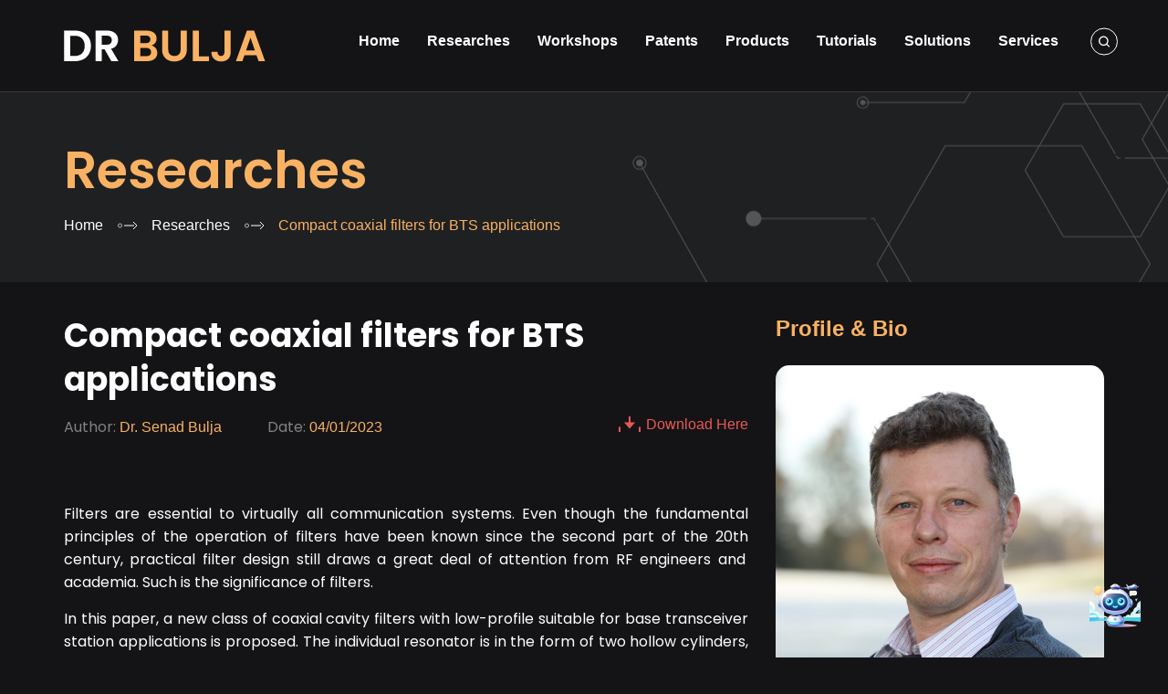

--- FILE ---
content_type: text/html; charset=UTF-8
request_url: https://drbulja.com/compact-coaxial-filters-for-bts-applications-154/
body_size: 18245
content:
<!DOCTYPE html>
<html lang="en-US" prefix="og: http://ogp.me/ns#">
<head >
<meta charset="UTF-8" />
<title>Compact coaxial filters for BTS applications</title>
<meta name='robots' content='max-image-preview:large' />

<!-- This site is optimized with the Yoast SEO plugin 8.7 - https://yoast.com/wordpress/plugins/seo/ -->
<meta name="robots" content="noodp,noydir"/>
<meta name="description" content="&nbsp; Filters are essential to virtually all communication systems. Even though the fundamental principles of the operation of filters have been known sin"/>
<link rel="canonical" href="https://drbulja.com/compact-coaxial-filters-for-bts-applications-154/" />
<meta property="og:locale" content="en_US" />
<meta property="og:type" content="article" />
<meta property="og:title" content="Compact coaxial filters for BTS applications" />
<meta property="og:description" content="&nbsp; Filters are essential to virtually all communication systems. Even though the fundamental principles of the operation of filters have been known sin" />
<meta property="og:url" content="https://drbulja.com/compact-coaxial-filters-for-bts-applications-154/" />
<meta property="og:site_name" content="Dr. Senad Bulja, PhD, FIET, SMIEEE" />
<meta property="article:publisher" content="https://www.facebook.com/drbulja" />
<meta property="article:author" content="https://www.facebook.com/drbulja" />
<meta property="article:tag" content="Base transceiver station filter design" />
<meta property="article:tag" content="Compact coaxial filters for BTS" />
<meta property="article:tag" content="High-performance filters for communication systems" />
<meta property="article:tag" content="Low-profile coaxial cavity filters" />
<meta property="article:tag" content="Spurious-free response coaxial filters" />
<meta property="article:section" content="Researches" />
<meta property="article:published_time" content="2023-01-04T07:38:51+00:00" />
<meta property="article:modified_time" content="2024-09-11T04:13:07+00:00" />
<meta property="og:updated_time" content="2024-09-11T04:13:07+00:00" />
<meta property="og:image" content="https://drbulja.com/wp-content/uploads/2023/01/5.jpg" />
<meta name="twitter:card" content="summary"/>
<meta name="twitter:description" content="&nbsp; Filters are essential to virtually all communication systems. Even though the fundamental principles of the operation of filters have been known sin"/>
<meta name="twitter:title" content="Compact coaxial filters for BTS applications"/>
<meta name="twitter:domain" content="Dr. Senad Bulja, PhD, FIET, SMIEEE"/>
<meta name="twitter:image:src" content="https://drbulja.com/wp-content/uploads/2023/01/5.jpg"/>
<meta name="twitter:creator" content="@BuljaSenad52832"/>
<!-- / Yoast SEO plugin. -->

<link rel="alternate" type="application/rss+xml" title="Dr. Senad Bulja, PhD, FIET, SMIEEE &raquo; Feed" href="https://drbulja.com/feed/" />
<link rel='stylesheet' id='wp-quicklatex-format-css' href='https://drbulja.com/wp-content/plugins/wp-quicklatex/css/quicklatex-format.css?ver=6.1.1' type='text/css' media='all' />
<link rel='stylesheet' id='cf-field-styles-css' href='https://drbulja.com/wp-content/plugins/caldera-forms/assets/css/fields.min.css?ver=1.4.1' type='text/css' media='all' />
<link rel='stylesheet' id='cf-grid-styles-css' href='https://drbulja.com/wp-content/plugins/caldera-forms/assets/css/caldera-grid.css?ver=1.4.1' type='text/css' media='all' />
<link rel='stylesheet' id='cf-form-styles-css' href='https://drbulja.com/wp-content/plugins/caldera-forms/assets/css/caldera-form.css?ver=1.4.1' type='text/css' media='all' />
<link rel='stylesheet' id='cf-alert-styles-css' href='https://drbulja.com/wp-content/plugins/caldera-forms/assets/css/caldera-alert.css?ver=1.4.1' type='text/css' media='all' />
<link rel='stylesheet' id='caia-css' href='https://drbulja.com/wp-content/themes/caia/style.css?ver=3.0' type='text/css' media='all' />
<link rel='stylesheet' id='classic-theme-styles-css' href='https://drbulja.com/wp-includes/css/classic-themes.min.css?ver=1' type='text/css' media='all' />
<style id='global-styles-inline-css' type='text/css'>
body{--wp--preset--color--black: #000000;--wp--preset--color--cyan-bluish-gray: #abb8c3;--wp--preset--color--white: #ffffff;--wp--preset--color--pale-pink: #f78da7;--wp--preset--color--vivid-red: #cf2e2e;--wp--preset--color--luminous-vivid-orange: #ff6900;--wp--preset--color--luminous-vivid-amber: #fcb900;--wp--preset--color--light-green-cyan: #7bdcb5;--wp--preset--color--vivid-green-cyan: #00d084;--wp--preset--color--pale-cyan-blue: #8ed1fc;--wp--preset--color--vivid-cyan-blue: #0693e3;--wp--preset--color--vivid-purple: #9b51e0;--wp--preset--gradient--vivid-cyan-blue-to-vivid-purple: linear-gradient(135deg,rgba(6,147,227,1) 0%,rgb(155,81,224) 100%);--wp--preset--gradient--light-green-cyan-to-vivid-green-cyan: linear-gradient(135deg,rgb(122,220,180) 0%,rgb(0,208,130) 100%);--wp--preset--gradient--luminous-vivid-amber-to-luminous-vivid-orange: linear-gradient(135deg,rgba(252,185,0,1) 0%,rgba(255,105,0,1) 100%);--wp--preset--gradient--luminous-vivid-orange-to-vivid-red: linear-gradient(135deg,rgba(255,105,0,1) 0%,rgb(207,46,46) 100%);--wp--preset--gradient--very-light-gray-to-cyan-bluish-gray: linear-gradient(135deg,rgb(238,238,238) 0%,rgb(169,184,195) 100%);--wp--preset--gradient--cool-to-warm-spectrum: linear-gradient(135deg,rgb(74,234,220) 0%,rgb(151,120,209) 20%,rgb(207,42,186) 40%,rgb(238,44,130) 60%,rgb(251,105,98) 80%,rgb(254,248,76) 100%);--wp--preset--gradient--blush-light-purple: linear-gradient(135deg,rgb(255,206,236) 0%,rgb(152,150,240) 100%);--wp--preset--gradient--blush-bordeaux: linear-gradient(135deg,rgb(254,205,165) 0%,rgb(254,45,45) 50%,rgb(107,0,62) 100%);--wp--preset--gradient--luminous-dusk: linear-gradient(135deg,rgb(255,203,112) 0%,rgb(199,81,192) 50%,rgb(65,88,208) 100%);--wp--preset--gradient--pale-ocean: linear-gradient(135deg,rgb(255,245,203) 0%,rgb(182,227,212) 50%,rgb(51,167,181) 100%);--wp--preset--gradient--electric-grass: linear-gradient(135deg,rgb(202,248,128) 0%,rgb(113,206,126) 100%);--wp--preset--gradient--midnight: linear-gradient(135deg,rgb(2,3,129) 0%,rgb(40,116,252) 100%);--wp--preset--duotone--dark-grayscale: url('#wp-duotone-dark-grayscale');--wp--preset--duotone--grayscale: url('#wp-duotone-grayscale');--wp--preset--duotone--purple-yellow: url('#wp-duotone-purple-yellow');--wp--preset--duotone--blue-red: url('#wp-duotone-blue-red');--wp--preset--duotone--midnight: url('#wp-duotone-midnight');--wp--preset--duotone--magenta-yellow: url('#wp-duotone-magenta-yellow');--wp--preset--duotone--purple-green: url('#wp-duotone-purple-green');--wp--preset--duotone--blue-orange: url('#wp-duotone-blue-orange');--wp--preset--font-size--small: 13px;--wp--preset--font-size--medium: 20px;--wp--preset--font-size--large: 36px;--wp--preset--font-size--x-large: 42px;--wp--preset--spacing--20: 0.44rem;--wp--preset--spacing--30: 0.67rem;--wp--preset--spacing--40: 1rem;--wp--preset--spacing--50: 1.5rem;--wp--preset--spacing--60: 2.25rem;--wp--preset--spacing--70: 3.38rem;--wp--preset--spacing--80: 5.06rem;}:where(.is-layout-flex){gap: 0.5em;}body .is-layout-flow > .alignleft{float: left;margin-inline-start: 0;margin-inline-end: 2em;}body .is-layout-flow > .alignright{float: right;margin-inline-start: 2em;margin-inline-end: 0;}body .is-layout-flow > .aligncenter{margin-left: auto !important;margin-right: auto !important;}body .is-layout-constrained > .alignleft{float: left;margin-inline-start: 0;margin-inline-end: 2em;}body .is-layout-constrained > .alignright{float: right;margin-inline-start: 2em;margin-inline-end: 0;}body .is-layout-constrained > .aligncenter{margin-left: auto !important;margin-right: auto !important;}body .is-layout-constrained > :where(:not(.alignleft):not(.alignright):not(.alignfull)){max-width: var(--wp--style--global--content-size);margin-left: auto !important;margin-right: auto !important;}body .is-layout-constrained > .alignwide{max-width: var(--wp--style--global--wide-size);}body .is-layout-flex{display: flex;}body .is-layout-flex{flex-wrap: wrap;align-items: center;}body .is-layout-flex > *{margin: 0;}:where(.wp-block-columns.is-layout-flex){gap: 2em;}.has-black-color{color: var(--wp--preset--color--black) !important;}.has-cyan-bluish-gray-color{color: var(--wp--preset--color--cyan-bluish-gray) !important;}.has-white-color{color: var(--wp--preset--color--white) !important;}.has-pale-pink-color{color: var(--wp--preset--color--pale-pink) !important;}.has-vivid-red-color{color: var(--wp--preset--color--vivid-red) !important;}.has-luminous-vivid-orange-color{color: var(--wp--preset--color--luminous-vivid-orange) !important;}.has-luminous-vivid-amber-color{color: var(--wp--preset--color--luminous-vivid-amber) !important;}.has-light-green-cyan-color{color: var(--wp--preset--color--light-green-cyan) !important;}.has-vivid-green-cyan-color{color: var(--wp--preset--color--vivid-green-cyan) !important;}.has-pale-cyan-blue-color{color: var(--wp--preset--color--pale-cyan-blue) !important;}.has-vivid-cyan-blue-color{color: var(--wp--preset--color--vivid-cyan-blue) !important;}.has-vivid-purple-color{color: var(--wp--preset--color--vivid-purple) !important;}.has-black-background-color{background-color: var(--wp--preset--color--black) !important;}.has-cyan-bluish-gray-background-color{background-color: var(--wp--preset--color--cyan-bluish-gray) !important;}.has-white-background-color{background-color: var(--wp--preset--color--white) !important;}.has-pale-pink-background-color{background-color: var(--wp--preset--color--pale-pink) !important;}.has-vivid-red-background-color{background-color: var(--wp--preset--color--vivid-red) !important;}.has-luminous-vivid-orange-background-color{background-color: var(--wp--preset--color--luminous-vivid-orange) !important;}.has-luminous-vivid-amber-background-color{background-color: var(--wp--preset--color--luminous-vivid-amber) !important;}.has-light-green-cyan-background-color{background-color: var(--wp--preset--color--light-green-cyan) !important;}.has-vivid-green-cyan-background-color{background-color: var(--wp--preset--color--vivid-green-cyan) !important;}.has-pale-cyan-blue-background-color{background-color: var(--wp--preset--color--pale-cyan-blue) !important;}.has-vivid-cyan-blue-background-color{background-color: var(--wp--preset--color--vivid-cyan-blue) !important;}.has-vivid-purple-background-color{background-color: var(--wp--preset--color--vivid-purple) !important;}.has-black-border-color{border-color: var(--wp--preset--color--black) !important;}.has-cyan-bluish-gray-border-color{border-color: var(--wp--preset--color--cyan-bluish-gray) !important;}.has-white-border-color{border-color: var(--wp--preset--color--white) !important;}.has-pale-pink-border-color{border-color: var(--wp--preset--color--pale-pink) !important;}.has-vivid-red-border-color{border-color: var(--wp--preset--color--vivid-red) !important;}.has-luminous-vivid-orange-border-color{border-color: var(--wp--preset--color--luminous-vivid-orange) !important;}.has-luminous-vivid-amber-border-color{border-color: var(--wp--preset--color--luminous-vivid-amber) !important;}.has-light-green-cyan-border-color{border-color: var(--wp--preset--color--light-green-cyan) !important;}.has-vivid-green-cyan-border-color{border-color: var(--wp--preset--color--vivid-green-cyan) !important;}.has-pale-cyan-blue-border-color{border-color: var(--wp--preset--color--pale-cyan-blue) !important;}.has-vivid-cyan-blue-border-color{border-color: var(--wp--preset--color--vivid-cyan-blue) !important;}.has-vivid-purple-border-color{border-color: var(--wp--preset--color--vivid-purple) !important;}.has-vivid-cyan-blue-to-vivid-purple-gradient-background{background: var(--wp--preset--gradient--vivid-cyan-blue-to-vivid-purple) !important;}.has-light-green-cyan-to-vivid-green-cyan-gradient-background{background: var(--wp--preset--gradient--light-green-cyan-to-vivid-green-cyan) !important;}.has-luminous-vivid-amber-to-luminous-vivid-orange-gradient-background{background: var(--wp--preset--gradient--luminous-vivid-amber-to-luminous-vivid-orange) !important;}.has-luminous-vivid-orange-to-vivid-red-gradient-background{background: var(--wp--preset--gradient--luminous-vivid-orange-to-vivid-red) !important;}.has-very-light-gray-to-cyan-bluish-gray-gradient-background{background: var(--wp--preset--gradient--very-light-gray-to-cyan-bluish-gray) !important;}.has-cool-to-warm-spectrum-gradient-background{background: var(--wp--preset--gradient--cool-to-warm-spectrum) !important;}.has-blush-light-purple-gradient-background{background: var(--wp--preset--gradient--blush-light-purple) !important;}.has-blush-bordeaux-gradient-background{background: var(--wp--preset--gradient--blush-bordeaux) !important;}.has-luminous-dusk-gradient-background{background: var(--wp--preset--gradient--luminous-dusk) !important;}.has-pale-ocean-gradient-background{background: var(--wp--preset--gradient--pale-ocean) !important;}.has-electric-grass-gradient-background{background: var(--wp--preset--gradient--electric-grass) !important;}.has-midnight-gradient-background{background: var(--wp--preset--gradient--midnight) !important;}.has-small-font-size{font-size: var(--wp--preset--font-size--small) !important;}.has-medium-font-size{font-size: var(--wp--preset--font-size--medium) !important;}.has-large-font-size{font-size: var(--wp--preset--font-size--large) !important;}.has-x-large-font-size{font-size: var(--wp--preset--font-size--x-large) !important;}
.wp-block-navigation a:where(:not(.wp-element-button)){color: inherit;}
:where(.wp-block-columns.is-layout-flex){gap: 2em;}
.wp-block-pullquote{font-size: 1.5em;line-height: 1.6;}
</style>
<!--[if lt IE 9]>
<script type='text/javascript' src='https://drbulja.com/wp-content/themes/genesis/lib/js/html5shiv.min.js?ver=3.7.3' id='html5shiv-js'></script>
<![endif]-->
<script type='text/javascript' src='https://drbulja.com/wp-includes/js/jquery/jquery.min.js?ver=3.6.1' id='jquery-core-js'></script>
<script type='text/javascript' src='https://drbulja.com/wp-includes/js/jquery/jquery-migrate.min.js?ver=3.3.2' id='jquery-migrate-js'></script>
<script type='text/javascript' src='https://drbulja.com/wp-content/themes/caia/custom/js/slick.js?ver=6.1.1' id='caia-slick-js'></script>
<script type='text/javascript' src='https://drbulja.com/wp-content/plugins/wp-quicklatex/js/wp-quicklatex-frontend.js?ver=1.0' id='wp-quicklatex-frontend-js'></script>
<script type="text/javascript">function setCookie(e,t,o){if(0!=o){var i=new Date;i.setTime(i.getTime()+24*o*60*60*1e3);var n="expires="+i.toUTCString();document.cookie=e+"="+t+";"+n+";path=/"}else document.cookie=e+"="+t+";path=/"}function getCookie(e){for(var t=e+"=",o=document.cookie.split(";"),i=0;i<o.length;i++){for(var n=o[i];" "==n.charAt(0);)n=n.substring(1);if(0==n.indexOf(t))return n.substring(t.length,n.length)}return""}</script><link rel="https://api.w.org/" href="https://drbulja.com/wp-json/" /><link rel="alternate" type="application/json" href="https://drbulja.com/wp-json/wp/v2/posts/154" />
<link rel="alternate" type="application/json+oembed" href="https://drbulja.com/wp-json/oembed/1.0/embed?url=https%3A%2F%2Fdrbulja.com%2Fcompact-coaxial-filters-for-bts-applications-154%2F" />
<link rel="alternate" type="text/xml+oembed" href="https://drbulja.com/wp-json/oembed/1.0/embed?url=https%3A%2F%2Fdrbulja.com%2Fcompact-coaxial-filters-for-bts-applications-154%2F&#038;format=xml" />
<script type='text/javascript' data-cfasync='false'>var _mmunch = {'front': false, 'page': false, 'post': false, 'category': false, 'author': false, 'search': false, 'attachment': false, 'tag': false};_mmunch['post'] = true; _mmunch['postData'] = {"ID":154,"post_name":"compact-coaxial-filters-for-bts-applications","post_title":"Compact coaxial filters for BTS applications","post_type":"post","post_author":"1","post_status":"publish"}; _mmunch['postCategories'] = [{"term_id":11,"name":"Researches","slug":"researches","term_group":0,"term_taxonomy_id":11,"taxonomy":"category","description":"","parent":0,"count":59,"filter":"raw","meta":[],"cat_ID":11,"category_count":59,"category_description":"","cat_name":"Researches","category_nicename":"researches","category_parent":0}]; _mmunch['postTags'] = [{"term_id":415,"name":"Base transceiver station filter design","slug":"base-transceiver-station-filter-design","term_group":0,"term_taxonomy_id":415,"taxonomy":"post_tag","description":"","parent":0,"count":1,"filter":"raw","meta":[]},{"term_id":412,"name":"Compact coaxial filters for BTS","slug":"compact-coaxial-filters-for-bts","term_group":0,"term_taxonomy_id":412,"taxonomy":"post_tag","description":"","parent":0,"count":1,"filter":"raw","meta":[]},{"term_id":414,"name":"High-performance filters for communication systems","slug":"high-performance-filters-for-communication-systems","term_group":0,"term_taxonomy_id":414,"taxonomy":"post_tag","description":"","parent":0,"count":1,"filter":"raw","meta":[]},{"term_id":413,"name":"Low-profile coaxial cavity filters","slug":"low-profile-coaxial-cavity-filters","term_group":0,"term_taxonomy_id":413,"taxonomy":"post_tag","description":"","parent":0,"count":1,"filter":"raw","meta":[]},{"term_id":416,"name":"Spurious-free response coaxial filters","slug":"spurious-free-response-coaxial-filters","term_group":0,"term_taxonomy_id":416,"taxonomy":"post_tag","description":"","parent":0,"count":1,"filter":"raw","meta":[]}]; _mmunch['postAuthor'] = {"name":"Dr. Senad Bulja","ID":1};</script><script data-cfasync="false" src="//a.mailmunch.co/app/v1/site.js" id="mailmunch-script" data-plugin="mc_mm" data-mailmunch-site-id="1084516" async></script><link rel="icon" href="https://drbulja.com/wp-content/themes/caia/images/favicon.ico" />
<script>
  (function(i,s,o,g,r,a,m){i['GoogleAnalyticsObject']=r;i[r]=i[r]||function(){
  (i[r].q=i[r].q||[]).push(arguments)},i[r].l=1*new Date();a=s.createElement(o),
  m=s.getElementsByTagName(o)[0];a.async=1;a.src=g;m.parentNode.insertBefore(a,m)
  })(window,document,'script','https://www.google-analytics.com/analytics.js','ga');

  ga('create', 'UA-260178874-1', 'auto');
  ga('send', 'pageview');

</script>


<script>
  (function(i,s,o,g,r,a,m){i['GoogleAnalyticsObject']=r;i[r]=i[r]||function(){
  (i[r].q=i[r].q||[]).push(arguments)},i[r].l=1*new Date();a=s.createElement(o),
  m=s.getElementsByTagName(o)[0];a.async=1;a.src=g;m.parentNode.insertBefore(a,m)
  })(window,document,'script','https://www.google-analytics.com/analytics.js','ga');
 
  ga('create', 'UA-261347233-1', 'auto');
  ga('send', 'pageview');
 
</script>


<!-- Google tag (gtag.js) -->
<script async src="https://www.googletagmanager.com/gtag/js?id=G-Z7RV71X8BE"></script>
<script>
  window.dataLayer = window.dataLayer || [];
  function gtag(){dataLayer.push(arguments);}
  gtag('js', new Date());

  gtag('config', 'G-Z7RV71X8BE');
</script>

<script type="text/javascript">
_linkedin_partner_id = "6488156";
window._linkedin_data_partner_ids = window._linkedin_data_partner_ids || [];
window._linkedin_data_partner_ids.push(_linkedin_partner_id);
</script><script type="text/javascript">
(function(l) {
if (!l){window.lintrk = function(a,b){window.lintrk.q.push([a,b])};
window.lintrk.q=[]}
var s = document.getElementsByTagName("script")[0];
var b = document.createElement("script");
b.type = "text/javascript";b.async = true;
b.src = "https://snap.licdn.com/li.lms-analytics/insight.min.js";
s.parentNode.insertBefore(b, s);})(window.lintrk);
</script>
<noscript>
<img height="1" width="1" style="display:none;" alt="" src="https://px.ads.linkedin.com/collect/?pid=6488156&fmt=gif" />
</noscript><style type="text/css">div#toc_container {width: 97%;}</style>	<link rel="preconnect" href="https://fonts.googleapis.com">
	<link rel="preconnect" href="https://fonts.gstatic.com" crossorigin>
	<link href="https://fonts.googleapis.com/css2?family=Poppins:ital,wght@0,400;0,500;0,600;0,700;0,800;0,900;1,400;1,500;1,600;1,700;1,800;1,900&display=swap" rel="stylesheet">
	<meta name='viewport' content='width=device-width, initial-scale=1, maximum-scale=1, user-scalable=no' />	<script type='text/javascript'>	
	function ega(c, a, l, v=1){
		let g = 'ga';
		if (typeof window['ga'] === 'function') {
			ga('send', 'event', c, a, l, v); 
			g += '3';	
		}
		if (typeof window['gtag'] === 'function') {
			gtag('event', c, { action: a, label: l, value: v });
			g += '4';
			if ( typeof window['log_ga_event'] === 'function'){
				log_ga_event(c, a, l, v);
			}
		}
		
		console.log('send ' + g + ' ' + c);
	}
	function uga(c, a, l, v=1){
		var is_send = getCookie(c);
		if (is_send != '1'){
			let g = 'ga';			
			if (typeof window['ga'] === 'function') {
				ga('send', 'event', c, a, l, v); 	
				g += '3';
			}
			if (typeof window['gtag'] === 'function') {
				gtag('event', c, { action: a, label: l, value: v });
				g += '4';
				if ( typeof window['log_ga_event'] === 'function'){
					log_ga_event(c, a, l, v);
				}
			} 
			setCookie(c, '1', 0); console.log('send ' + g + ' ' + c);}
	}
	</script>
			<style type="text/css" id="wp-custom-css">
			/*Service navigation*/
.service-navigation {
  list-style-type: none;
  display: flex;
  justify-content: center;
	margin-bottom: 20px;
}

.service-navigation > div {
  margin: 10px 25px;
	border-radius: 10px;
}

.service-navigation a {
  background-color: #F9B163;
	color: #FFFFFF;
	border-radius: 5px; 
  padding: 5px 25px;
  font-size: 1.1em;
}

.service-navigation > div:hover {
  transform: translateY(-3px);
  transition: 0.2s;
}

/*Specialization Section*/
.wrapper {
  width: 1050px;
  margin: auto;
  background-color: #d9d9d9;
}

.buttonWrapper {
  display: grid;
  grid-template-columns: 1fr 1fr 1fr 1fr 1fr;
}

.tab-button {
  letter-spacing: 2px;
  border: none;
  padding: 10px;
  background-color: #D9D9D9;
  color: #141614;
  font-size: 16px;
  cursor: pointer;
  transition: 0.5s;
}

.tab-button:hover {
  background-color: #f2f2f2;
}

.tab-button.active {
  background-color: white;
}

.active {
  background-color: white;
}

.spec-content {
  text-align: left;
  padding: 20px 40px;
  line-height: 3em;
  background-color: #d9d9d9;
  border-radius: 10px;
  color: rgba(20, 20, 22, 0.75);
  display: none;
}

.spec-content.active {
  display: block;
}

.spec-content > div a {
  display: list-item;
  text-decoration: none;
	color: rgba(20, 20, 22, 0.75);
}

.spec-content > div a:hover {
  transform: translateY(-2px);
  transition: 0.3s;
}

/*Resources section*/
.resources { 
display: grid; 
grid-template-columns: repeat(3, 1fr); 
}
.div1 { grid-area: 1 / 1 / 2 / 2; } 
.div2 { grid-area: 1 / 2 / 2 / 3; } 
.div3 { grid-area: 1 / 3 / 2 / 4; } 

.resources > a:hover {
  transform: translateY(-3px);
  transition: 0.2s;
}

/*Specific design page
 *Description*/
.design-description {
	display: grid;
	grid-template-columns: 2fr 1fr;
}

.desc-content {
	padding-right: 30px;
}

.desc-content > h2 {
	text-align: center;
	padding: 10px;
}

.desc-image {
	display: flex;
	align-items: center;
}

/*Main features*/
.main-features {
	background-color: #737276;
	padding-top: 20px;
}

.main-features > div {
	padding-bottom: 20px;
}

.main-features > div > div {
	padding: 20px 30px;
	text-align: center;
	font-size: 1.2em;
}

/*Superior Design*/
.superior-design {
	display: grid; 
	justify-content: center;
}
.superior-design span {
	display: flex;
	align-items: center;
	justify-content: center;
	text-align: center;
	border: 2px solid #F9B163;
	border-radius: 15px;
	padding: 10px;
	margin: 10px;
}























		</style>
		</head>
<body class="post-template-default single single-post postid-154 single-format-standard content-sidebar" itemscope itemtype="https://schema.org/WebPage"><div class="site-container"><header class="site-header" itemscope itemtype="https://schema.org/WPHeader"><div class="wrap"><div class="title-area"><p class="site-title" itemprop="headline"><a href="https://drbulja.com/" title="Dr. Senad Bulja, PhD, FIET, SMIEEE">Dr. Senad Bulja, PhD, FIET, SMIEEE</a></p></div><div class="widget-area header-widget-area"><section id="media_image-3" class="widget widget_media_image"><div class="widget-wrap"><img src="https://drbulja.com/wp-content/uploads/2024/01/search.svg" class="image wp-image-1439  attachment-full size-full" alt="" decoding="async" loading="lazy" style="max-width: 100%; height: auto;" /></div></section>
<section id="search-2" class="widget widget_search"><div class="widget-wrap"><form class="search-form" itemprop="potentialAction" itemscope itemtype="https://schema.org/SearchAction" method="get" action="https://drbulja.com/" role="search"><input class="search-form-input" type="search" itemprop="query-input" name="s" id="searchform-69713d4eb7c6d5.23820490" placeholder="Search..."><input class="search-form-submit" type="submit" value="Search"><meta itemprop="target" content="https://drbulja.com/?s={s}"></form></div></section>
<section id="nav_menu-2" class="widget widget_nav_menu"><div class="widget-wrap"><nav class="nav-header" itemscope itemtype="https://schema.org/SiteNavigationElement"><ul id="menu-main-menu" class="menu genesis-nav-menu"><li id="menu-item-59" class="menu-item menu-item-type-custom menu-item-object-custom menu-item-home menu-item-59"><a href="https://drbulja.com/" itemprop="url"><span itemprop="name">Home</span></a></li>
<li id="menu-item-57" class="menu-item menu-item-type-taxonomy menu-item-object-category current-post-ancestor current-menu-parent current-post-parent menu-item-57"><a href="https://drbulja.com/researches/" itemprop="url"><span itemprop="name">Researches</span></a></li>
<li id="menu-item-54" class="menu-item menu-item-type-taxonomy menu-item-object-category menu-item-54"><a href="https://drbulja.com/workshops/" itemprop="url"><span itemprop="name">Workshops</span></a></li>
<li id="menu-item-53" class="menu-item menu-item-type-taxonomy menu-item-object-category menu-item-53"><a href="https://drbulja.com/patents/" itemprop="url"><span itemprop="name">Patents</span></a></li>
<li id="menu-item-687" class="menu-item menu-item-type-taxonomy menu-item-object-category menu-item-687"><a href="https://drbulja.com/products/" itemprop="url"><span itemprop="name">Products</span></a></li>
<li id="menu-item-1451" class="menu-item menu-item-type-taxonomy menu-item-object-category menu-item-1451"><a href="https://drbulja.com/tutorials/" itemprop="url"><span itemprop="name">Tutorials</span></a></li>
<li id="menu-item-1635" class="menu-item menu-item-type-taxonomy menu-item-object-category menu-item-1635"><a href="https://drbulja.com/solutions/" itemprop="url"><span itemprop="name">Solutions</span></a></li>
<li id="menu-item-1045" class="menu-item menu-item-type-post_type menu-item-object-page menu-item-1045"><a href="https://drbulja.com/services/" itemprop="url"><span itemprop="name">Services</span></a></li>
</ul></nav></div></section>
</div></div></header><div class="breadcrumb" itemscope="" itemtype="https://schema.org/BreadcrumbList"><div class="wrap"><p class="archive-heading"><a href="https://drbulja.com/researches/" title="Researches" rel="nofollow">Researches</a></p><span class="breadcrumb-link-wrap" itemprop="itemListElement" itemscope itemtype="https://schema.org/ListItem"><a class="breadcrumb-link" href="https://drbulja.com/" itemprop="item"><span class="breadcrumb-link-text-wrap" itemprop="name"><span class="home">Home</span></span></a><meta itemprop="position" content="1"></span><span aria-label="breadcrumb separator" class="separator">  »  </span><span class="breadcrumb-link-wrap" itemprop="itemListElement" itemscope itemtype="https://schema.org/ListItem"><a class="breadcrumb-link" href="https://drbulja.com/researches/" itemprop="item"><span class="breadcrumb-link-text-wrap" itemprop="name">Researches</span></a><meta itemprop="position" content="2"></span><span aria-label="breadcrumb separator" class="separator">  »  </span>Compact coaxial filters for BTS applications</div></div><div class="site-inner"><div class="content-sidebar-wrap"><main class="content"><article class="post-154 post type-post status-publish format-standard has-post-thumbnail category-researches tag-base-transceiver-station-filter-design tag-compact-coaxial-filters-for-bts tag-high-performance-filters-for-communication-systems tag-low-profile-coaxial-cavity-filters tag-spurious-free-response-coaxial-filters entry" itemscope itemtype="https://schema.org/CreativeWork"><header class="entry-header"><h1 class="entry-title" itemprop="headline">Compact coaxial filters for BTS applications</h1>
<div class="content-info-meta"><span class="author info"><label>Author:</label> <span class="entry-author" itemprop="author" itemscope itemtype="https://schema.org/Person"><span class="entry-author-name" itemprop="name">Dr. Senad Bulja</span><link itemprop='sameAs' href='https://www.facebook.com/drbulja' /><link itemprop='sameAs' href='https://www.linkedin.com/in/senad-bulja-40274342/' /><link itemprop='sameAs' href='https://twitter.com/BuljaSenad52832' /><link itemprop='sameAs' href='https://www.youtube.com/@drbulja' /></span></span><span class="date info"><label>Date:</label> <time class="entry-time" itemprop="datePublished" datetime="2023-01-04T07:38:51+00:00">04/01/2023</time></span><span class="dowload info"><a href="#contact">Download Here</a></span></div></header><div class="entry-content" itemprop="text"><div class='mailmunch-forms-before-post' style='display: none !important;'></div><p>&nbsp;</p>
<p><span style="font-weight: 400;">Filters are essential to virtually all communication systems. Even though the fundamental principles of the operation of filters have been known since the second part of the 20</span><span style="font-weight: 400;">th</span><span style="font-weight: 400;"> century, practical filter design still draws a great deal of attention from RF engineers and academia. Such is the significance of filters.</span></p>
<p><span style="font-weight: 400;">In this paper, a</span><span style="font-weight: 400;"> new class of coaxial cavity filters with low-profile suitable for base transceiver station applications is proposed. The individual resonator is in the form of two hollow cylinders, with the cylinder of a small radius inserted into a bigger one. This disposition leads to volume reduction, high performance, and superior spurious-free response. In addition, the paper also provides details on the equivalent lumped element circuit which allows for a fast and efficient initial design of the resonators. However, just like in the case of all resonators, full-wave optimization is required to produce the final and optimized configuration of the filters. As an experimental verification, we have designed, simulated and fabricated a five-pole filter operating at a centre frequency of 722 MHz. The measured results demonstrate high performance, consistent with the simulated results. The electrical length of the experimental resonators is as low as λ0/16 . The measured insertion loss of the five-pole filter is 0.92 dB at 722 MHz. Experimental results show a spurious-free response of the order of 7.6 times.</span></p><div class='mailmunch-forms-in-post-middle' style='display: none !important;'></div>
<figure id="attachment_266" aria-describedby="caption-attachment-266" style="width: 468px" class="wp-caption aligncenter"><img decoding="async" class="wp-image-266 size-full" title="Fig. 1 Photograph of the prototyped 5-pole filter" src="https://drbulja.com/wp-content/uploads/2023/01/15-2.jpg" alt="Fig. 1 Photograph of the prototyped 5-pole filter" width="468" height="243" /><figcaption id="caption-attachment-266" class="wp-caption-text">Fig. 1 Photograph of the prototyped 5-pole filter</figcaption></figure>
<p><a target="_blank" href="#contact">Download more</a></p>
<div class='mailmunch-forms-after-post' style='display: none !important;'></div></div><footer class="entry-footer"><div class="post-meta-tag section"><p class="tag"></p></div><div class="rating-social section"><div class="caia-social-share">
					<div class="caia_social_button_bound"><a data-id="154" class="caia_social_button facebook" onClick="share_facebook();"><img style="filter: brightness(0) invert(1); width: 15px; height: 15px;border-radius: 2px;top: 3px; margin-left: 5px;position: absolute;" src="[data-uri]"> <span>Chia sẻ</span><strong class="count_share">0</strong></a></div><div class="caia_social_button_bound"><a class="caia_social_button twitter" onClick="share_twitter();"><img style="filter: brightness(0) invert(1); width: 16px; height: 15px;border-radius: 2px;top: 3px; margin-left: 5px;position: absolute;" src="[data-uri]"> <span>Tweet</span></a></div><div class="caia_social_button_bound"><a class="caia_social_button" onClick="share_linkedin();"><img style=" width: 13px; height: 13px;background-color: #fff;border-radius: 2px;top: 3px; margin-left: 5px;position: absolute;" src="[data-uri]"> <span>Chia sẻ</span></a></div></div><div style="clear:both;"></div></div></footer></article>	<div id="respond" class="comment-respond">
		<h3 id="reply-title" class="comment-reply-title">Leave a Reply <small><a rel="nofollow" id="cancel-comment-reply-link" href="/compact-coaxial-filters-for-bts-applications-154/#respond" style="display:none;">Cancel reply</a></small></h3><form action="https://drbulja.com/wp-comments-post.php" method="post" id="commentform" class="comment-form" novalidate><p class="comment-notes"><span id="email-notes">Your email address will not be published.</span> <span class="required-field-message">Required fields are marked <span class="required">*</span></span></p><p class="comment-form-comment"><label for="comment">Comment <span class="required">*</span></label> <textarea id="comment" name="comment" cols="45" rows="8" maxlength="65525" required></textarea></p><p class="comment-form-author"><label for="author">Name <span class="required">*</span></label> <input id="author" name="author" type="text" value="" size="30" maxlength="245" autocomplete="name" required /></p>
<p class="comment-form-email"><label for="email">Email <span class="required">*</span></label> <input id="email" name="email" type="email" value="" size="30" maxlength="100" aria-describedby="email-notes" autocomplete="email" required /></p>
<p class="comment-form-url"><label for="url">Website</label> <input id="url" name="url" type="url" value="" size="30" maxlength="200" autocomplete="url" /></p>
<p class="comment-form-cookies-consent"><input id="wp-comment-cookies-consent" name="wp-comment-cookies-consent" type="checkbox" value="yes" /> <label for="wp-comment-cookies-consent">Save my name, email, and website in this browser for the next time I comment.</label></p>
<p class="form-submit"><input name="submit" type="submit" id="submit" class="submit" value="Post Comment" /> <input type='hidden' name='comment_post_ID' value='154' id='comment_post_ID' />
<input type='hidden' name='comment_parent' id='comment_parent' value='0' />
</p><p style="display: none;"><input type="hidden" id="akismet_comment_nonce" name="akismet_comment_nonce" value="089b177577" /></p><p style="display: none !important;"><label>&#916;<textarea name="ak_hp_textarea" cols="45" rows="8" maxlength="100"></textarea></label><input type="hidden" id="ak_js_1" name="ak_js" value="76"/><script>document.getElementById( "ak_js_1" ).setAttribute( "value", ( new Date() ).getTime() );</script></p></form>	</div><!-- #respond -->
	<div class="yarpp-related"><p class="title">Other <span>Posts</span></p><div class="related-post section"><a href="https://drbulja.com/characterisation-and-application-of-nematic-liquid-crystals-in-microwave-devices-1643/" rel="bookmark" title="Characterisation and application of nematic liquid crystals in microwave devices" class="alignnone"><img width="595" height="252" src="https://drbulja.com/wp-content/uploads/2024/09/fig-1.png" class="attachment-thumbnail size-thumbnail wp-post-image" alt="Fig. 1 Perspective view of the structure of measurement LC cell" decoding="async" loading="lazy" /></a><p class="widget-item-title"><a href="https://drbulja.com/characterisation-and-application-of-nematic-liquid-crystals-in-microwave-devices-1643/" title="Characterisation and application of nematic liquid crystals in microwave devices" rel="bookmark">Characterisation and application of nematic liquid crystals in microwave devices</a></p></div><div class="related-post section"><a href="https://drbulja.com/in-vessel-resonant-communications-1623/" rel="bookmark" title="In-Vessel Resonant Communications" class="alignnone"><img width="750" height="560" src="https://drbulja.com/wp-content/uploads/2024/08/fig-1-750x560.jpg" class="attachment-thumbnail size-thumbnail wp-post-image" alt="" decoding="async" loading="lazy" /></a><p class="widget-item-title"><a href="https://drbulja.com/in-vessel-resonant-communications-1623/" title="In-Vessel Resonant Communications" rel="bookmark">In-Vessel Resonant Communications</a></p></div><div class="related-post section"><a href="https://drbulja.com/performance-estimation-of-in-vessel-resonant-communications-1618/" rel="bookmark" title="Performance Estimation of In-Vessel Resonant Communications" class="alignnone"><img width="750" height="560" src="https://drbulja.com/wp-content/uploads/2024/06/in-vessel-resonant-2-750x560.jpg" class="attachment-thumbnail size-thumbnail wp-post-image" alt="" decoding="async" loading="lazy" /></a><p class="widget-item-title"><a href="https://drbulja.com/performance-estimation-of-in-vessel-resonant-communications-1618/" title="Performance Estimation of In-Vessel Resonant Communications" rel="bookmark">Performance Estimation of In-Vessel Resonant Communications</a></p></div></div></main><aside class="sidebar sidebar-primary widget-area" role="complementary" aria-label="Primary Sidebar" itemscope itemtype="https://schema.org/WPSideBar"><section id="text-5" class="widget widget_text"><div class="widget-wrap"><div class="widget-title widgettitle">Profile &#038; Bio</div>			<div class="textwidget"><p><img decoding="async" loading="lazy" class="aligncenter size-full wp-image-1622" src="https://drbulja.com/wp-content/uploads/2024/06/avatar.jpg" alt="" width="555" height="684" /></p>
<p><strong>Senad Bulja, Ph.D., FIET, SMIEEE </strong></p>
<ol>
<li><a href="https://www.linkedin.com/in/senad-bulja-40274342/">Dr Bulja&#8217;s profile</a></li>
<li>Email : contact@drbulja.com</li>
</ol>
<div class="scroll">
<p><strong>PROFESSIONAL Profile</strong></p>
<ul>
<li><span style="font-weight: 400;">Accomplished career of over 19 years demonstrating consistent success as a Researcher, Leader and Mentor in the Wireless industry research environment.</span></li>
<li><span style="font-weight: 400;">Excellent Scientific contributions in the field of RF, EMC and telecommunications with 4 Nature Journal publications and over 70 peer-reviewed articles and conference papers</span></li>
<li style="font-weight: 400;" aria-level="1"><span style="font-weight: 400;">Strong leadership skills demonstrated by leading Ph.D. level educated cross-continental and cross-departmental teams to successful project execution.  </span></li>
<li style="font-weight: 400;" aria-level="1"><span style="font-weight: 400;">Proven Strategic Business Impact &#8211; introduced own developed technology into Nokia’s future technology roadmap (RF filters) and business transfer of the smart surface technology. </span></li>
<li style="font-weight: 400;" aria-level="1"><span style="font-weight: 400;">Creative, internationally awarded and well-driven inventor with over 70 filed patents in the area of hardware for Radio Frequency (RF), Wireless Sensor Networks (WSN), Internet of Things (IoT) and wireless systems architectures. E.g. Nokia patent award entitled: “A top inventor in implementation patent first filings”, 2020.</span></li>
<li style="font-weight: 400;" aria-level="1"><span style="font-weight: 400;">Significant contribution in the identification of high revenue IP assets and leadership on the creation of Nokia’s patent portfolio roadmap.  </span></li>
</ul>
</div>
</div>
		</div></section>
</aside></div></div><footer class="site-footer" itemscope itemtype="https://schema.org/WPFooter"><div class="wrap"><div id="contact"><section id="caldera_forms_widget-2" class="widget widget_caldera_forms_widget"><div class="widget-wrap"><div class="widget-title widgettitle"> </div><div class="caldera-grid" id="caldera_form_1" data-cf-ver="1.4.1" data-cf-form-id="CF63b4de7ecb50c"><div id="caldera_notices_1" data-spinner="https://drbulja.com/wp-admin/images/spinner.gif"></div><form data-instance="1" class="CF63b4de7ecb50c caldera_forms_form cfajax-trigger" method="POST" enctype="multipart/form-data" role="form" id="CF63b4de7ecb50c_1" data-target="#caldera_notices_1" data-template="#cfajax_CF63b4de7ecb50c-tmpl" data-cfajax="CF63b4de7ecb50c" data-load-element="_parent" data-load-class="cf_processing" data-post-disable="0" data-action="cf_process_ajax_submit" data-request="https://drbulja.com/cf-api/CF63b4de7ecb50c" data-custom-callback="caia_caldera_call_back" data-hiderows="true">
<input type="hidden" id="_cf_verify" name="_cf_verify" value="6524b3349c" /><input type="hidden" name="_wp_http_referer" value="/compact-coaxial-filters-for-bts-applications-154/" /><input type="hidden" name="_cf_frm_id" value="CF63b4de7ecb50c">
<input type="hidden" name="_cf_frm_ct" value="1">
<input type="hidden" name="cfajax" value="CF63b4de7ecb50c">
<input type="hidden" name="_cf_cr_pst" value="154">
<div class="hide" style="display:none; overflow:hidden;height:0;width:0;">
<label>Web Site</label><input type="text" name="web_site" value="" autocomplete="off">
</div><div  class="row  first_row"><div  class="col-sm-6  first_col"><div role="field" data-field-wrapper="fld_8858861" class="form-group">
	
	<div class="">
		<input placeholder="Name" type="text"   data-field="fld_8858861" class="form-control" id="fld_8858861_1" name="fld_8858861" value="" required="required"  aria-label="Name">
			</div>
</div>
</div><div  class="col-sm-6  last_col"><div role="field" data-field-wrapper="fld_4604489" class="form-group">
	
	<div class="">
		<input placeholder="Phone" type="text"   data-field="fld_4604489" class="form-control" id="fld_4604489_1" name="fld_4604489" value="" required="required"  aria-label="Phone">
			</div>
</div>
</div></div><div  class="row "><div  class="col-sm-12  single"><div role="field" data-field-wrapper="fld_43954" class="form-group">
	
	<div class="">
		<input placeholder="Email" type="email" data-field="fld_43954" class="form-control" id="fld_43954_1" name="fld_43954" value="" required="required"  aria-label="Email">
			</div>
</div>
<div role="field" data-field-wrapper="fld_486748" class="form-group">
	
	<div class="">
		<textarea placeholder="Messeges" data-field="fld_486748"  class="form-control" rows="6" id="fld_486748_1" name="fld_486748" required="required"  aria-label="Messeges"></textarea>
			</div>
</div>
<div role="field" data-field-wrapper="fld_5269931" class="form-group">
	
	<div class="">
										<div class="checkbox">
								<label for="fld_5269931_1_opt158989"><input  type="checkbox" data-label="I agree to receive email notifications" data-field="fld_5269931" id="fld_5269931_1_opt158989" class="fld_5269931_1" name="fld_5269931[opt158989]" value="I agree to receive email notifications" checked="checked"> I agree to receive email notifications</label>&nbsp;
								</div>
											</div>
</div>
<script>	
	jQuery( function($){

		$(document).on('click dblclick', '#fld_9336926_1', function( e ){
			$('#fld_9336926_1_btn').val( e.type ).trigger('change');
		});

	});
</script>
<div role="field" data-field-wrapper="fld_9336926" class="form-group">
<div class="">
<input data-field="fld_9336926"  class="btn btn-default" type="submit" name="fld_9336926_btn" value="Submit" id="fld_9336926_1"  aria-labelledby="fld_9336926Label">
</div>
</div>
<input class="button_trigger_1" type="hidden" data-field="fld_9336926" id="fld_9336926_1_btn" name="fld_9336926" value="">
<div class=""><script type='text/javascript'>		
				if (typeof window['cc_CF63b4de7ecb50c'] !== 'function') {
					function cc_CF63b4de7ecb50c(){
						console.log('submit_caldera' + ' - ' + 'dat_hang_chan_trang' + ' - ' + 'oder_footer');
						ega('dat_hang_chan_trang', 'submit', 'oder_footer', 1);						
					}
				}												
				</script></div></div></div><div  class="row  last_row"><div  class="col-sm-12  single"></div></div></form>
</div>
</div></section>
<section id="text-7" class="widget widget_text"><div class="widget-wrap">			<div class="textwidget"><p><a href="https://www.facebook.com/drbulja"><img decoding="async" class="alignnone wp-image-541 size-full" src="https://drbulja.com/wp-content/uploads/2023/03/icons8-facebook.svg" alt="" /></a> <a href="https://twitter.com/DrBulja"><img decoding="async" loading="lazy" class="alignnone size-full wp-image-543" src="https://drbulja.com/wp-content/uploads/2023/03/icons8-twitter-squared-50.png" alt="" width="50" height="50" /></a><a href="https://www.linkedin.com/company/97933191/admin/feed/posts/"><img decoding="async" class="alignnone wp-image-544 size-full" src="https://drbulja.com/wp-content/uploads/2023/03/icons8-linkedin.svg" alt="" /></a></p>
<script>(function() {
	window.mc4wp = window.mc4wp || {
		listeners: [],
		forms: {
			on: function(evt, cb) {
				window.mc4wp.listeners.push(
					{
						event   : evt,
						callback: cb
					}
				);
			}
		}
	}
})();
</script><!-- Mailchimp for WordPress v4.9.2 - https://wordpress.org/plugins/mailchimp-for-wp/ --><form id="mc4wp-form-1" class="mc4wp-form mc4wp-form-553" method="post" data-id="553" data-name="" ><div class="mc4wp-form-fields"><div class="mail">
<input type="email" name="EMAIL" placeholder="Your email address" required />
<input type="submit" value="Sign up" />
</div></div><label style="display: none !important;">Leave this field empty if you're human: <input type="text" name="_mc4wp_honeypot" value="" tabindex="-1" autocomplete="off" /></label><input type="hidden" name="_mc4wp_timestamp" value="1769028942" /><input type="hidden" name="_mc4wp_form_id" value="553" /><input type="hidden" name="_mc4wp_form_element_id" value="mc4wp-form-1" /><div class="mc4wp-response"></div></form><!-- / Mailchimp for WordPress Plugin -->
</div>
		</div></section>
</div></div></footer><div class="content-after-footer section"><div class="wrap"><p>© Copyright 2023 <strong>drbulja.com</strong>. All Rights reserved</p>
</div></div></div><!-- caia_schema --><script type="application/ld+json">{
    "@type": "Website",
    "@id": "https://drbulja.com#website",
    "url": "https://drbulja.com",
    "name": "Dr. Senad Bulja, PhD, FIET, SMIEEE",
    "description": "Dr.Bulja has accomplished career of over 19 years demonstrating consistent success as a Researcher, Leader and Mentor in the Wireless industry research environment",
    "potentialAction": {
        "@type": "SearchAction",
        "target": "https://drbulja.com?s={search_term_string}",
        "query-input": "required name=search_term_string"
    },
    "@context": "https://schema.org"
}</script>			<style>
			div.caia-social-share{
				float:right;
				position: relative;
			}
			.caia-social-share .hide {
				display: none;
				position: absolute;
				top: 35px;
				position: absolute;
				top: 35px;
				left: -115px;
				background: #d6d6d6;
				padding: 5px 10px;
				width: 187px;
				border-radius: 10px;
				z-index: 300;
			}
			.caia-social-share .hide:after{
				content: '';
				display: block;
				position: absolute;
				top: -16px;
				right: 31px;
				bottom: 100%;
				width: 0;
				height: 0;
				border-color: transparent transparent #d6d6d6 transparent;
				border-style: solid;
				border-width: 8px;			
			}
			.caia-social-share .fb-share-button.one{
				float: left;
			}
			.caia-social-share .open-social {
				float: right;
				display: inline-block;
			}
			.caia-social-share .open-social:after {
				content: "+";
				float: right;
				font-size: 26px;
				margin-left: 5px;
				color: gray;
				line-height: 26px;
			}
			.caia-social-share .open-social.close:after{
				content: "-";
				float: right;
				font-size: 50px;
				margin-left: 5px;
				color: gray;
				line-height: 23px;
			}
			a.caia_social_button {
				background-color:#007ea8;
				-moz-border-radius:3px;
				-webkit-border-radius:3px;
				border-radius:3px;
				/*border:1px solid #124d77;*/
				display:inline-block;
				cursor:pointer;
				color:#ffffff;
				font-family:Arial;
				font-size:14px;
				font-weight:bold;
				/*padding: 4px 12px 4px 4px;*/
				text-decoration:none;
				height: 20px;
				margin-top: -1px;
				position: relative;
			    width: 74px;
			}
			a.caia_social_button.twitter {
			    background-color: #1d9bf0;
			    width: 70px;
			}
			a.caia_social_button.facebook {
				background-color: #1877f2;
				width: 94px;
			}
			a.caia_social_button > span{
			    position: absolute;
			    top: 2px;
			    left: 25px;
			    font-size: 11px;
			}
			a.caia_social_button > strong{
			    position: absolute;
			    top: 2px;
			    left: 70px;
			    font-size: 11px;
			}
			a.caia_social_button:hover {
				background-color:#0061a7;
			}
			a.caia_social_button:active {
				position:relative;
				top:1px;
			}
			.caia_social_button_bound{
				display: inline-flex;
    			vertical-align: top;
    			margin-left: 4px;
			}
			/*.logged-in .caia_social_button_bound{
				vertical-align: baseline;
			}*/
			.logged-in .caia_social_button_bound.pinterest{
				vertical-align: top;
			}
			body span.PIN_1560416120510_button_pin.PIN_1560416120510_save {
			    display: inline-flex !important;
			    vertical-align: bottom !important;
			    border-radius: 3px !important;
			}
			.fb-share-button{
				margin-left: 5px;
				vertical-align: top;
			}	

			.fb-share-button.fb_iframe_widget span {
			    vertical-align: inherit !important;
			}
			
			</style>
			<script>(function() {function maybePrefixUrlField () {
  const value = this.value.trim()
  if (value !== '' && value.indexOf('http') !== 0) {
    this.value = 'http://' + value
  }
}

const urlFields = document.querySelectorAll('.mc4wp-form input[type="url"]')
for (let j = 0; j < urlFields.length; j++) {
  urlFields[j].addEventListener('blur', maybePrefixUrlField)
}
})();</script><!--Bấm nút Form chuyên gia tư vấn -->
<script type='text/javascript'>    
// form tu van hoi dap
jQuery(document).ready( function(){
  jQuery("form.fitqa-ask-form input.fitqa-submit-question").click( function(){
     ga('send', 'event', 'chuyen_gia_tu_van', 'dang_ky', 'drbulja');
     console.log('clicked submit form hoi chuyen gia'); // to test
  })
})    
</script>
<script src="https://sf-cdn.coze.com/obj/unpkg-va/flow-platform/chat-app-sdk/1.1.0-beta.0/libs/oversea/index.js"></script>
<script>
new CozeWebSDK.WebChatClient({
    config: { bot_id: '7461604330547052545', },
      ui: {
	    base: {
	        icon: 'https://drbulja.com/wp-content/uploads/2025/01/ai-bot-icon.png',  
               zIndex: 2001,         
		},
		header: {
		    isShow: true,
		    isNeedClose: true,
	    },
	    footer: {
		    isShow: true,
	        expressionText: 'The AI responses are for reference only'
	    },
    },
    componentProps: {
	    title: 'Dr.Bulja GPT',
	    uploadable: false
    },
});
</script>    <script type='text/javascript'>    
jQuery(document).ready( function(){
  jQuery("#text-7 a[href='https://www.messenger.com/t/105407739170882']").click( function(){
     ga('send', 'event', 'click_chat_fb', 'click', 'chat_fb');
     console.log('clicked fb'); // to test
  })
})    
</script><script>

	function caia_caldera_call_back( obj ) {		
	    if ( "complete" == obj.status ) {
			let cc_entry_id = obj.data.cf_id;
			let cc_form_id = obj.form_id;
			let func_name = "cc_" + cc_form_id;	
			// console.log(func_name + '__' + cc_entry_id);
			if (typeof window[func_name] === "function") {
				let cookie_name = 'cc_' + cc_entry_id;
				let entry = getCookie(cookie_name);
				if( entry ){
					return false;					
				}else{
					setCookie( cookie_name, cc_entry_id, 0 );	
					window[func_name]();
				}
			}
			
	    }    
	}

</script>
        <script type="text/javascript">
            jQuery(document).ready(function($) {
                $(".collapse-header").click(function() {
                    $(this).next(".collapse-content").slideToggle(300); // 300ms là thời gian cho hiệu ứng mở rộng/thu gọn
                    $(this).toggleClass("active"); // Toggle class cho header

                    // Đổi ký tự tam giác dựa trên trạng thái
                    const icon = $(this).find(".collapse-icon");
                    if ($(this).hasClass("active")) {
                        icon.html("&#9660;"); // Tam giác xuống khi mở rộng
                    } else {
                        icon.html("&#9654;"); // Tam giác phải khi thu gọn
                    }
                });
            });
        </script>
        <style>            
            .collapse-header{
            	color: SteelBlue;
            	font-weight: bold;
            }
            .collapse-header.active {
                color: #0073aa;
            }
            .collapse-icon {
                margin-right: 5px;
            }            
            .collapse-content {                
                padding: 10px 0px 15px 20px;                
            }
        </style>
        	<script type="text/javascript" no-opti>
		var pload_time = Date.now().toString(16);				
		setTimeout((function(){let e=document.querySelectorAll("#_cf_verify");if(e.length>=1){let t=Date.now().toString(16),l=pload_time+t;for(let t of e)t.value=l}}),2e3);
		
	</script>
	<script>
jQuery(document).ready( function($){
  $(".content-slider .center .sliders").slick({
    arrows: false,
    infinite: true,
    dots: false,
    speed: 600, 
    autoplay: true,
    autoplaySpeed: 5000,  
    pauseOnHover: false,
    pauseOnFocus: false,
    slidesToShow: 1,
    slidesToScroll: 1
  });

  $('.slider-for').slick({
    slidesToShow: 1,
    slidesToScroll: 1,
    arrows: false,
    fade: true,
    asNavFor: '.slider-nav'
  });
  $('.slider-nav').slick({
    slidesToShow: 4,
    slidesToScroll: 1,
    asNavFor: '.slider-for',
    dots: false,
    arrows: false,
    centerMode: false,
    focusOnSelect: true
  });

  if ( $(window).width() < 960 ) {
    var nav = $('.nav-primary');
    var cart = $('.site-header .widget-area .gsc-shop-cart');
    var add = $('.site-header .widget-area .widget_text');
    var list = $('#responsive-menu');
    var menu = $('#click-menu');
    $(window).scroll(function () {
      if ($(this).scrollTop() > 90) {
        nav.addClass("f-nav");
        cart.addClass("f-cart");
        add.addClass("f-add");
        list.addClass("f-list");
        menu.addClass("f-menu");
      }else {
        nav.removeClass("f-nav");
        cart.removeClass("f-cart");
        add.removeClass("f-add");
        list.removeClass("f-list");
        menu.removeClass("f-menu");
      }
    }); 
  }else{
    var nav = $('.nav-primary');
    $(window).scroll(function () {
      if ($(this).scrollTop() > 130) {
        nav.addClass("f-nav");
      }else {
        nav.removeClass("f-nav");
      }
    }); 
  }

  $(".review-rating .form .right .open").click(function(){
    $(this).hide();
    $(".review-rating .form .right .close").show();
    $(".review-form").slideDown('slow');
  });

  $(".review-rating .form .right .close").click(function(){
    $(this).hide();
    $(".review-rating .form .right .open").show();
    $(".review-form").slideUp('slow');
  }); 

  $('.site-header .widget-area .widget_media_image').click(function() {
    $('.site-header .widget-area .widget_search').fadeIn();
  }); 

  $('.site-header .widget-area .widget_search').click(function() {
    $(this).fadeOut();
  }); 

  $('.site-header .widget-area .widget_search .search-form').click(function(e) {
    e.stopPropagation();
  });
      
  jQuery('<div class="quantity-nav"><div class="quantity-button quantity-up">+</div><div class="quantity-button quantity-down">-</div></div>').insertAfter('.nuttanggiam input[type="number"]');
    $('.nuttanggiam>div').addClass("quantity");
    jQuery('.nuttanggiam').each(function () {
    var spinner = jQuery(this),
        input = spinner.find('input[type="number"]'),
        btnUp = spinner.find('.quantity-up'),
        btnDown = spinner.find('.quantity-down'),
        min = input.attr('min'),
        max = input.attr('max');

    btnUp.click(function () {
      var oldValue = parseFloat(input.val());
      if (oldValue >= max) {
        var newVal = oldValue;
      } else {
        var newVal = oldValue + 1;
      }
      spinner.find('input[type="number"]').val(newVal);
      spinner.find('input[type="number"]').trigger("change");
    });

    btnDown.click(function () {
      var oldValue = parseFloat(input.val());
      if (oldValue <= 1) {
        var newVal = oldValue;
      } else {
        var newVal = oldValue - 1;
      }
      spinner.find('input[type="number"]').val(newVal);
      spinner.find('input[type="number"]').trigger("change");
    });
  });
  
  $('a[href*=\\#]:not([href=\\#])').click(function() {
    if (location.pathname.replace('/^\//','') == this.pathname.replace('/^\//','') && location.hostname == this.hostname) {
      var target = $(this.hash);
      target = target.length ? target : $('[name=' + this.hash.slice(1) +']');
      if (target.length) {
      $('html,body').animate({
        scrollTop: target.offset().top-50
      }, 500);
      return false;
      }
    }
  }); 
});
</script>

<script>
jQuery(document).ready( function($){
  $(".content .comment-form #submit").click(function(){
    var comment_name = $(".content .comment-form #author").val();
    var comment_phone = $(".content .comment-form .comment-form-phone #author").val();
    var comment_content = $(".content .comment-form #comment").val();
    if( !comment_name ){
      alert('Bạn chưa nhập họ và tên!');
      return false;
    }else if( !comment_phone ){
      alert('Bạn chưa nhập số điện thoại!');
      return false;
    }else if( !comment_content ){
      alert('Bạn chưa nhập nội dung!');
      return false;
    }else{
      $(".content #commentform").submit();
    }
  });
});
</script>

			<script>  			  	  
			window.addEventListener('load', function(){
									(function(d, s, id) {var js, fjs = d.getElementsByTagName(s)[0];if (d.getElementById(id)) return; js = d.createElement(s); js.id = id; js.src = '//connect.facebook.net/vi_VN/sdk.js#xfbml=1&version=v12.0'; fjs.parentNode.insertBefore(js, fjs); }(document, 'script', 'facebook-jssdk'));
								    
			});
							function share_linkedin(){
					window.open('https://www.linkedin.com/cws/share?url=' + window.location, 'linkedin-share-dialog', 'width=626,height=436'); 
				}
							function share_twitter(){
					window.open('https://twitter.com/intent/tweet?url=' + window.location, 'twitter-share-dialog', 'width=626,height=436'); 
				}
							function share_facebook(){
					window.open('https://www.facebook.com/sharer/sharer.php?u=' + window.location, 'facebook-share-dialog', 'width=626,height=436'); 
				}
					
			</script>
						<script>
				jQuery(document).ready( function($){
					var url = {"ajax_url":"https://drbulja.com/wp-admin/admin-ajax.php"};
					$('a.caia_social_button.facebook').click(function(){
						var post_id = $(this).attr("data-id");  
						$.ajax({
							url : url.ajax_url,
							type : 'post',
							data : {
								action : 'caia_update_facebook_share',
								post_id : post_id         
							},
							success : function( response ) {
								//$('.count_share').html( response );
							}
						});
						//return false;
					});
				});
			</script>
				<script>setTimeout(function() {	
		jQuery("form.caldera_forms_form input.form-control[value='~current_url~']").attr('value', window.location.href)}, 2000);</script>
	<script type='text/javascript' src='https://drbulja.com/wp-includes/js/comment-reply.min.js?ver=6.1.1' id='comment-reply-js'></script>
<script type='text/javascript' src='https://drbulja.com/wp-content/plugins/q2w3-fixed-widget/js/q2w3-fixed-widget.min.js?ver=5.0.4' id='q2w3_fixed_widget-js'></script>
<script defer type='text/javascript' src='https://drbulja.com/wp-content/plugins/akismet/_inc/akismet-frontend.js?ver=1670377258' id='akismet-frontend-js'></script>
<script type='text/javascript' src='https://drbulja.com/wp-content/plugins/caldera-forms/assets/js/jquery.baldrick.min.js?ver=1.4.1' id='cf-baldrick-js'></script>
<script type='text/javascript' src='https://drbulja.com/wp-content/plugins/caldera-forms/assets/js/ajax-core.min.js?ver=1.4.1' id='cf-ajax-js'></script>
<script type='text/javascript' src='https://drbulja.com/wp-content/plugins/caldera-forms/assets/js/fields.min.js?ver=1.4.1' id='cf-field-js'></script>
<script type='text/javascript' src='https://drbulja.com/wp-content/plugins/caldera-forms/assets/js/parsley.min.js?ver=1.4.1' id='cf-validator-js'></script>
<script type='text/javascript' src='https://drbulja.com/wp-content/plugins/caldera-forms/assets/js/frontend-script-init.min.js?ver=1.4.1' id='cf-init-js'></script>
<script type='text/javascript' defer src='https://drbulja.com/wp-content/plugins/mailchimp-for-wp/assets/js/forms.js?ver=4.9.2' id='mc4wp-forms-api-js'></script>
</body></html>


--- FILE ---
content_type: text/css
request_url: https://drbulja.com/wp-content/themes/caia/style.css?ver=3.0
body_size: 5575
content:
/*
	Theme Name: CAIA
	Theme URI: http://caia.vn
	Description: Themes hỗ trợ Genesis Theme v2.7.3 and Wordpress v5.0 trở lên
	Author: HoangLT, TuanNM
	Author URI: http://caia.vn
	Version: 4.2
	Template: genesis
*/

/* Defaults
------------------------------------------------------------ */

body,
h1,
h2,
h2 a,
h2 a:visited,
h3,
h4,
h5,
h6,
p,
select,
textarea {
	color: #fff;
	font-family: 'Poppins', sans-serif;
	font-size: 16px;
	font-weight: 400;
	line-height: 1.618;
	margin: 0;
	padding: 0;
	text-decoration: none;
}

blockquote,
input,
select,
textarea,
.author-box,
.sticky,
.taxonomy-description{
	background-color: #f5f5f5;
	border: 1px solid #ddd;
}

input,
label,
select,
textarea {
	color: #fff;
	font-family: 'Poppins', sans-serif;
	font-size: 16px;
	font-weight: 400;
}

li,
ol,
ul {
	margin: 0;
	padding: 0;
}

ol li {
	list-style-type: decimal;
}

strong,
b {
	font-weight: 700;
}
/* Hyperlinks
------------------------------------------------------------ */

a,
a:visited {
	color: #F9B163;
	text-decoration: none;
	outline: none;
}

a:hover {
	text-decoration: none;
	outline: none;
}

a img {
	border: none;
	outline: none;
}

/* Body
------------------------------------------------------------ */

body {
	background-color: #141416;
}

::-moz-selection {
	background-color: #0d72c7;
	color: #fff;
}

::selection {
	background-color: #0d72c7;
	color: #fff;
}

/* Wrap
------------------------------------------------------------ */

.site-container {
	margin: 0 auto;
	width: 100%;
	padding: 0;
}

.wrap {
	margin: 0 auto;
	width: 1170px;
	padding: 0;
}


/* Header
------------------------------------------------------------ */

.site-header {
	margin: 0 auto;
	height: 100px;
	width: 100%;
	float: left;
	border-bottom: 1px solid #37383A;
}

.title-area {
	float: left;
	overflow: hidden;
	padding: 0;
	width: 225px;
	margin-left: 15px;
	height: 100px;
}

.site-title {
	font-size: 36px;
	line-height: 1.35;
	margin: 0;
	text-transform: uppercase;
	display: table;
    height: 100px;
    width: 100%;
    text-align: left;
}

.site-title a,
.site-title a:hover {
    color: #fff;
    padding: 0;
    text-decoration: none;
    float: left;
    width: 100%;
    height: 100%;
    text-indent: -9999px;
	background: url(images/logo.svg) no-repeat left center;
}

.site-description {
	font-size: 13px;
	padding: 0;
	display: none;
}

.site-header .widget-area {
	float: right;
	padding: 0;
	width: auto;
}

.site-header .widget-area .widget_nav_menu{
	margin-top: 25px;
	float: right;
}

.site-header .widget-area .widget_media_image {
    float: right;
    margin-left: 20px;
    margin-top: 30px;
    cursor: pointer;
}

.site-header .widget-area .widget_search{
	position: fixed;
	width: 100%;
	height: 100%;
	background: rgba(0, 0, 0, 0.8);
	z-index: 2000;
	top: 0;
	left: 0;
	display: none;
	cursor: pointer;
}

.site-header .widget-area .widget_search .search-form{
	position: fixed;
	width: 555px;
	height: 50px;
	top: 50%;
	left: 50%;
	transform: translate(-50%, -50%);
	margin: auto;
	z-index: 3000;
	background: #fff;
	border-radius: 5px;
}

.site-header .widget-area .widget_search input[type="submit"]{
	background: url(images/search.svg) no-repeat center center;
	border: none;
	width: 50px;
	height: 50px;
	float: right;
	text-indent: -9999px;
}

/* Header / Primary / Secondary Navigation
------------------------------------------------------------ */

.menu-primary,
.menu-secondary,
.site-header .menu {
	clear: both;
	color: #fff;
	font-size: 16px;
	margin: 0 auto;
	overflow: hidden;
	width: 100%;
}

.menu-primary ul,
.menu-secondary ul,
.site-header .menu ul {
	float: left;
	width: 100%;
}

.menu-primary li,
.menu-secondary li,
.site-header .menu li {
	float: left;
	list-style-type: none;
}

.menu-primary a,
.menu-secondary a,
.site-header .menu a {
	color: #fff;
	display: block;
	padding: 10px 0;
	margin: 0 15px;
	position: relative;
	text-decoration: none;
	font-size: 16px;
	font-weight: 600;
	line-height: 1.3;
	border-bottom: 2px solid transparent;
}

.menu-primary li a:active,
.menu-primary li a:hover,
.menu-primary .current_page_item a,
.menu-primary .current-cat a,
.menu-primary .current-menu-item a,
.menu-secondary li a:active,
.menu-secondary li a:hover,
.menu-secondary .current_page_item a,
.menu-secondary .current-cat a,
.menu-secondary .current-menu-item a,
.site-header .menu li a:active,
.site-header .menu li a:hover,
.site-header .menu .current_page_item a,
.site-header .menu .current-cat a,
.site-header .menu .current-menu-item a {
	border-bottom: 2px solid #F9B163;
	color: #F9B163;
}

.menu-primary li li a,
.menu-primary li li a:link,
.menu-primary li li a:visited,
.menu-secondary li li a,
.menu-secondary li li a:link,
.menu-secondary li li a:visited,
.site-header .menu li li a,
.site-header .menu li li a:link,
.site-header .menu li li a:visited {
	background: none;
	background-color: rgb(20 20 22 / 70%);
    border-bottom: 1px solid rgb(255 255 255 / 20%);
	color: #fff;
	font-size: 15px;
	padding: 12px 15px;
	position: relative;
	text-transform: none;
	width: 230px;
}

.menu-primary li li a:active,
.menu-primary li li a:hover,
.menu-secondary li li a:active,
.menu-secondary li li a:hover,
.site-header .menu li li a:active,
.site-header .menu li li a:hover {
	color: #F9B163;
}

.menu-primary li ul,
.menu-secondary li ul,
.site-header .menu li ul {
	height: auto;
	left: -9999px;
	margin: 0 0 0 -1px;
	position: absolute;
	width: 160px;
	z-index: 9999;
}

.menu-primary li ul a,
.menu-secondary li ul a,
.site-header .menu li ul a {
	width: 140px;
}

.menu-primary li ul ul,
.menu-secondary li ul ul,
.site-header .menu li ul ul {
	margin: -36px 0 0 159px;
}

.menu li:hover ul ul,
.menu li.sfHover ul ul {
	left: -9999px;
}

.menu li:hover,
.menu li.sfHover {
	position: static;
}

ul.menu li:hover>ul,
ul.menu li.sfHover ul,
.site-header .menu li:hover>ul,
.site-header .menu li.sfHover ul {
	left: auto;
}

.menu-primary li a.sf-with-ul,
.menu-secondary li a.sf-with-ul,
.site-header .menu li a.sf-with-ul {
	padding-right: 25px;
}

.menu li a .sf-sub-indicator,
.menu li li a .sf-sub-indicator,
.menu li li li a .sf-sub-indicator {
	background: url(images/icon-plus.png) no-repeat;
	height: 16px;
	position: absolute;
	right: 8px;
	text-indent: -9999px;
	top: 10px;
	width: 16px;
}

#wpadminbar li:hover ul ul {
	left: 0;
}

/* Inner
------------------------------------------------------------ */

.site-inner {
	margin: 0 auto;
	overflow: hidden;
	padding: 20px 0;
	width: 1170px;
}

/* Breadcrumb
------------------------------------------------------------ */

.breadcrumb{
	float: left;
	width: 100%;
	padding: 50px 0;
	font-size: 16px;
	background: url(images/bg2.svg) no-repeat right center #1F2022;
	margin-bottom: 15px;
	color: #F9B163;
}

.breadcrumb .wrap{
	width: 1140px;
}

.breadcrumb .archive-heading {
    font-size: 40px;
    margin-bottom: 10px;
    font-weight: 700;
    color: #fff;
}

.breadcrumb .archive-heading a{
    font-size: 56px;
    font-weight: 600;
    line-height: 1.3;
    color: #F9B163;	
}

.breadcrumb a{
	color: #fff;
}

.breadcrumb .separator{
	margin: 0 15px;
	color: #fff;
	background: url(images/arrow.svg) no-repeat center center;
	width: 23px;
	display: inline-block;
	text-indent: -9999px;
}

/* Content-Sidebar Wrap
------------------------------------------------------------ */

.content-sidebar-wrap {
	float: left;
	width: 750px;
}

.content-sidebar .content-sidebar-wrap,
.full-width-content .content-sidebar-wrap,
.sidebar-content .content-sidebar-wrap {
	width: 100%;
}

.sidebar-content-sidebar .content-sidebar-wrap,
.sidebar-sidebar-content .content-sidebar-wrap {
	float: right;
}


/* Content
------------------------------------------------------------ */

.content {
	float: left;
	padding: 0;
	width: 450px;
}

.content-sidebar .content,
.sidebar-content .content {
	width: 750px;
	margin-left: 15px;
}

.sidebar-content .content,
.sidebar-sidebar-content .content {
	float: right;
	margin-left: 0;
	margin-right: 15px;
}

.full-width-content .content {
	width: 100%;
}

.post {
	margin: 0 0 20px;
}

.entry-content {
	overflow: hidden;
	text-align: justify;
}

.entry-content p {
	margin: 0 0 15px;
	text-align: justify;
}

blockquote {
	background: url(images/blockquote.png) no-repeat;
	border: none;
	margin: 5px 5px 20px;
	padding: 25px 30px 5px 70px;
}

blockquote p {
	color: #999;
	font-style: italic;
}

p.subscribe-to-comments {
	padding: 20px 0 10px;
}

.clear {
	clear: both;
}

.clear-line {
	border-bottom: 1px solid #ddd;
	clear: both;
	margin: 0 0 25px;
}

/* Headlines
------------------------------------------------------------ */

h1,
h2,
h2 a,
h2 a:visited,
h3,
h4,
h5,
h6 {
	font-family: 'Poppins', sans-serif;
	line-height: 1.35;
	margin: 0 0 10px;
}

h1 {
	font-size: 18px;
}

.taxonomy-description h1 {
	margin: 0;
}

h2,
h2 a,
h2 a:visited {
	font-size: 16px;
}

h2 a,
h2 a:visited {
	color: #fff;
	font-family: 'Poppins', sans-serif;
}

h2 a:hover {
	color: #0d72c7;
	text-decoration: none;
}

.widget-area h2,
.widget-area h2 a {
	font-size: 14px;
	margin: 0 0 5px;
}

h3 {
	font-size: 14px;
}

h4 {
	font-size: 13px;
}

.taxonomy-description h1,
.widget-area .widgettitle {
    font-size: 24px;
    color: #F9B163;
    font-weight: 600;
    line-height: 1.3;
	font-weight: 700;
	margin-bottom: 25px;
}

.widget-area .widgettitle p,
.widget-area .widgettitle a {
	color: #222;
	font-size: 16px;
	font-weight: 700;
	text-decoration: none;
}

/* Ordered / Unordered Lists
------------------------------------------------------------ */

.entry-content ol,
.entry-content ul {
	margin: 0;
	padding: 0 0 15px;
	text-align: justify;
}

.archive-page ul li,
.entry-content ul li {
	list-style-type: disc;
	margin: 0 0 0 30px;
	padding: 0;
	text-align: justify;
}

.entry-content ol li {
	margin: 0 0 0 35px;
}

.archive-page ul ul,
.entry-content ol ol,
.entry-content ul ul {
	padding: 0;
}

/* Post Info
------------------------------------------------------------ */

.entry-header .entry-meta {
	font-size: 13px;
	margin: -5px 0 15px;
}

/* Post Meta
------------------------------------------------------------ */

.entry-footer .entry-meta {
	border-top: 1px solid #ddd;
	clear: both;
	font-size: 13px;
	padding: 5px 0 0;
}

/* Images
------------------------------------------------------------ */

img {
	height: auto;
	max-width: 100%;
}

.avatar,
.featuredpage img,
.featuredpost img,
.post-image {
	background-color: #f5f5f5;
	border: 1px solid #ddd;
	padding: 4px;
}

.author-box .avatar {
	background-color: #fff;
	float: left;
	margin: 0 10px 0 0;
}

.post-image {
	margin: 0 10px 10px 0;
}

.comment-list li .avatar {
	background-color: #fff;
	float: left;
	margin: 5px 10px 10px 0px;
}

img.centered,
.aligncenter {
	display: block;
	margin: 0 auto 10px;
}

img.alignnone {
	display: inline;
	margin: 0 0 10px;
}

img.alignleft {
	display: inline;
	margin: 0 15px 10px 0;
}

img.alignright {
	display: inline;
	margin: 0 0 10px 15px;
}

.alignleft {
	float: left;
	margin: 0 15px 10px 0;
}

.alignright {
	float: right;
	margin: 0 0 10px 15px;
}

.wp-caption {
	padding: 0;
	text-align: center;
	width: auto !important;
	background: #37383a;
	padding-bottom: 15px;
	margin-bottom: 15px;
}

p.wp-caption-text {
	font-size: 13px;
	margin: 5px 0;
	text-align: center;
}

.wp-smiley,
.wp-wink {
	border: none;
	float: none;
}

/* Post Navigation
------------------------------------------------------------ */

.pagination {
	font-size: 16px;
	overflow: hidden;
	padding: 20px 0;
	width: 100%;
}

.pagination li {
	display: inline-block;
}

.pagination li a,
.pagination li.disabled,
.pagination li a:hover,
.pagination li.active a {
	background: #37383A;
	color: #fff;
	height: 44px;
	width: 44px;
	display: grid;
	align-items: center;
	text-align: center;
	line-height: 1;
	border-radius: 15px;
}

.pagination li a:hover,
.pagination li.active a {
	background: #F9B163;
}

/* Primary / Secondary Sidebars
------------------------------------------------------------ */

.sidebar {
	display: inline;
	float: right;
	width: 360px;
	margin-right: 15px;
}

.sidebar-secondary {
	float: left;
	width: 150px;
}

.sidebar-content .sidebar-primary,
.sidebar-sidebar-content .sidebar-primary {
	float: left;
	margin-left: 15px;
	margin-right: 0;
}

.content-sidebar-sidebar .sidebar-secondary {
	float: right;
}

.sidebar p {
	font-size: inherit;
}

.sidebar .widget {
	margin: 0 0 15px;
	padding: 0 0 15px;
	float: left;
	width: 100%;
}

.sidebar.widget-area ol,
.sidebar.widget-area ul,
.widget-area .textwidget,
.widget_tag_cloud div div {
	padding: 0 15px;
}

.sidebar.widget-area ul li,
.footer-widgets .widget-area ul li {
	border-bottom: 1px solid #ddd;
	list-style-type: none;
	margin: 0 0 7px;
	padding: 0 0 5px;
	word-wrap: break-word;
}

.sidebar.widget-area ul ul li {
	border: none;
	margin: 0;
}

/* Buttons
------------------------------------------------------------ */

input[type="button"],
input[type="submit"] {
	background: #F9B163;
	cursor: pointer;
	padding: 10px 20px;
	color: #fff;
	-webkit-appearance: none;
	border-radius: 5px;
	border: none;
}

input:hover[type="button"],
input:hover[type="submit"] {
	text-decoration: none;
}


/* Search Form
------------------------------------------------------------ */

.site-header .search-form {
	float: right;
	padding: 0;
	width: 100%;
	overflow: hidden;
}

.search-form input[type="search"] {
	margin: 0;
	padding: 0 15px;
	width: calc(100% - 50px);
	height: 50px;
	background: transparent;
	border: none;
	outline: none;
	color: #333;
}

.search-form input[type="search"]::placeholder{
	color: #333;
}

/* Footer
------------------------------------------------------------ */

.site-footer {
	float: left;
	clear: both;
	font-size: 16px;
	margin: 0 auto;
	overflow: hidden;
	width: 100%;
	background: url(images/footer.svg) no-repeat bottom 50% center;
}

.site-footer .wrap {
	overflow: hidden;
	padding: 0;
}

.site-footer p {
	font-size: 16px;
}

.site-footer a,
.site-footer a:visited {
	color: #fff;
}

.site-footer a:hover {
	color: #fff;
	text-decoration: none;
}

.site-footer .widget_caldera_forms_widget{
	display: table;
	margin: 50px auto;
	width: 790px;
	position: relative;
}

.site-footer .widget_caldera_forms_widget:before{
	width: 100%;
    height: calc(100% - 40px);
    left: 0px;
    top: 20px;
    position: absolute;
    background: #1F2022;
    border-radius: 15px;
    content: "";
    z-index: -1;
    display: block;	
}

.site-footer .widget_caldera_forms_widget .widget-wrap{
	display: block;
	padding: 30px 30px 15px;
	margin: 0 15px;
	background: #37383A;
	border-radius: 15px;
}

.site-footer .widget_caldera_forms_widget input{
	background: #1F2022;
	border-radius: 10px;
	height: 44px;
	border: none;
	color: #fff;
	font-size: 16px;
}

.site-footer .widget_caldera_forms_widget input[type=checkbox]{
	height: auto;
}

.site-footer .widget_caldera_forms_widget textarea{
	background: #1F2022;
	border-radius: 10px;	
	max-width: 100%;
	border: none;
	color: #fff;
	font-size: 16px;
}

.site-footer .widget_caldera_forms_widget input::placeholder,
.site-footer .widget_caldera_forms_widget textarea::placeholder{
	color: #fff;
	font-size: 16px;	
}

.site-footer .widget .caldera-grid [type="submit"]{
	background: #F9B163;
	font-size: 16px;
	font-weight: 600;
	color: #fff;
	border: none;
	padding: 10px 30px;
	border-radius: 30px;
	display: table;
	margin: 0 auto;
	height: auto;
}

.site-footer .widget_text .mail{
	display: table;
	width: auto;
	margin: 15px auto;
}

.site-footer .widget_text .mail input[type="email"]{
    padding: 8px 10px;
    width: 260px;	
    color: #434343;	
}

.site-footer .widget_text .mail input[type="email"]::placeholder{
    color: #434343;	
}

.site-footer .widget_text{
	text-align: center;
	float: left;
	width: 100%;
	margin-bottom: 30px;
}

.content-after-footer{
	border-top: 1px solid #37383A;
}

.content-after-footer p{
	margin: 25px 0;
	font-size: 16px;
	text-align: center;
	color: #fff;
}

.content-after-footer p strong{
	font-weight: 600;
	color: #F9B163;
}

/* Comments
------------------------------------------------------------ */

.entry-comments,
#respond {
	margin: 0 0 15px;
	overflow: hidden;
	float: left;
	width: 100%;
}

#author,
#comment,
#email,
#url {
	margin: 0 0 10px;
    padding: 10px;
    width: calc(100% - 20px);
    float: left;
    background: #fff;
}

#comment {
    height: 90px;
    margin: 10px 0;
    width: 100%%;
    background: #fff;
}

.comment-form-cookies-consent {
    margin-bottom: 15px;
}

input#submit {
    float: left;
}

.ping-list {
	margin: 0 0 40px;
}

.comment-list ol,
.ping-list ol {
	padding: 10px;
}

.comment-list li,
.ping-list li {
	font-weight: bold;
	list-style-type: none;
	margin: 15px 0 5px;
	padding: 10px 15px;
}

.comment-list li ul li {
	list-style-type: none;
	margin-right: 0;
	background: #141416;
}

.comment-content{
	padding-left: 70px;
}

.comment-content p {
	font-size: 15px;
	margin: 0 0 15px;
}

.comment-list cite,
.ping-list cite {
	font-style: normal;
}

.comment-meta {
	font-size: 12px;
	margin: 0 0 5px;
}

.comment-meta a{
	color: #666;
}

.comment-reply {
	font-size: 13px;
	font-weight: 300;
}

.comment-reply a{
	background: #F9B163;
	color: #fff;
	padding: 5px 10px;
}

.comment-author{
	color: #F9B163;
}

.comment-author .says{
	color: #fff;
}

.nocomments {
	text-align: center;
}

.entry-comments .pagination {
	display: block;
}

.bypostauthor {
}

.thread-alt,
.thread-even {
	background-color: #37383a;
}

/*Slick
-------------------------------------------------------------------*/
.slick-slider{
	position: relative;
	display: block;
	-moz-box-sizing: border-box;
	box-sizing: border-box;
	-webkit-user-select: none;
	-moz-user-select: none;
	-ms-user-select: none;
	user-select: none;
	-webkit-touch-callout: none;
	-khtml-user-select: none;
	-ms-touch-action: pan-y;
	touch-action: pan-y;
	-webkit-tap-highlight-color: transparent;
}

.slick-list{
    position: relative;
    display: block;
    overflow: hidden;
    margin: 0;
    padding: 0;
}

.slick-list:focus{
    outline: none;
}

.slick-list.dragging{
    cursor: pointer;
    cursor: hand;
}

.slick-slider .slick-track,
.slick-slider .slick-list{
	-webkit-transform: translate3d(0, 0, 0);
	-moz-transform: translate3d(0, 0, 0);
	-ms-transform: translate3d(0, 0, 0);
	-o-transform: translate3d(0, 0, 0);
	transform: translate3d(0, 0, 0);
}

.slick-track{
	position: relative;
	top: 0;
	left: 0;
	display: block;
}

.slick-track:before,
.slick-track:after{
    display: table;
    content: '';
}

.slick-track:after{
    clear: both;
}

.slick-loading .slick-track{
    visibility: hidden;
}

.slick-slide{
    display: none;
    float: left;
    height: 100%;
    min-height: 1px;
	outline: none;
}

[dir='rtl'] .slick-slide{
    float: right;
}

.slick-slide img{
    display: block;
}

.slick-slide.slick-loading img{
    display: none;
}

.slick-slide.dragging img{
    pointer-events: none;
}

.slick-initialized .slick-slide{
    display: block;
}

.slick-loading .slick-slide{
    visibility: hidden;
}

.slick-vertical .slick-slide{
    display: block;
    height: auto;
    border: 1px solid transparent;
}

.slick-arrow.slick-hidden {
    display: none;
}

.slick-dots{
    text-align: center;
    margin: 0 35px;
}

.slick-dots li{
	display: inline-block;
	width: 8px;
	height: 8px;
	margin-right: 5px;
	padding: 0;
	cursor: pointer;
}

.slick-dots li button{
    font-size: 0;
    line-height: 0;
    display: block;
    width: 8px;
    height: 8px;
    padding: 5px;
    border-radius: 100px;
    cursor: pointer;
    color: transparent;
    border: 0;
    outline: none;
	background: #636363;
}

.slick-dots li button:hover,
.slick-dots li button:focus,
.slick-dots li.slick-active button{
    background: #000;
}

h1.entry-title {
    font-size: 36px;
    color: #fff;
    font-weight: 700;
    margin-bottom: 15px;
}

.single .content .entry-content h2,
.page .content .entry-content h2{
	font-size: 28px;
	color: #F9B163;
	font-weight: 700;
	margin-bottom: 15px;	
}

.single .content .entry-content h3,
.page .content .entry-content h3{
	font-size: 22px;
	color: #fff;
	font-weight: 700;
	margin-bottom: 15px;	
}

.single .content .entry-content iframe,
.page .content .entry-content iframe{
	display: table;
	margin: 0 auto 15px;
}

.single .content .entry-content table,
.page .content .entry-content table{
	display: table;
	width: 100%;
    margin-bottom: 15px;
}

.single .content .entry-content table,
.single .content .entry-content table td,
.single .content .entry-content table th,
.page .content .entry-content table,
.page .content .entry-content table td,
.page .content .entry-content table th{
    border-collapse: collapse;
    padding: 10px;
    border: 1px solid #d6d6d6;
    text-align: left;
}

.section{
	float: left;
	width: 100%;
}

.content-slider{
	background: url(images/bg.svg) no-repeat top right;
    border-bottom: 1px solid #37383A;
}

.content-slider .widget_text{
	float: left;
	width: 555px;
	margin: 50px 15px;
}

.content-slider .widget_text .widgettitle{
	font-size: 56px;
	font-weight: 600;
	color: #fff;
	line-height: 1.3;
}

.content-slider .widget_text .textwidget{
	height: 560px;
   	overflow-y: scroll;
    padding-right: 10px;
}

.content-slider .widget_text .textwidget::-webkit-scrollbar-track {
  -webkit-box-shadow: inset 0 0 6px rgba(0, 0, 0, 0.3);
  background-color: #141416;
}

.content-slider .widget_text .textwidget::-webkit-scrollbar {
  width: 2px;
  background-color: #141416;
}

.content-slider .widget_text .textwidget::-webkit-scrollbar-thumb {
  background-color: #37383A;
}

.content-slider .widget_text ol{
	background: #37383A;
	padding: 25px;
	margin-bottom: 15px;
	color: #fff;
	list-style: none;
	display: block;
	border-radius: 15px;
}

.content-slider .widget_text ol li{
	background: url(images/phone.svg) no-repeat left center;
	padding: 8px 0 8px 35px;
	list-style: none;
}

.content-slider .widget_text ol li:first-child{
	background: url(images/in.svg) no-repeat left center;	
}

.content-slider .widget_text ol li:last-child{
	background: url(images/email.svg) no-repeat left center;	
}

.content-slider .widget_text ul{
	padding-left: 15px;
	margin-bottom: 5px;
	color: #fff;
}

.content-slider .widget_text ul li{
	margin-bottom: 10px;
}

.content-slider .widget_text ul li strong{
	font-size: 16px;
	color: #F9B163;
	font-weight: 700;	
}

.content-slider .widget_text p{
	margin-bottom: 15px;
	color: #fff;
}

.content-slider .widget_text p strong{
	font-size: 32px;
	color: #F9B163;
	font-weight: 700;
	line-height: 1.3;
}

.content-slider .widget_text p a{
	font-size: 16px;
	color: #fff;
	padding: 15px 30px;
	background: #F9B163;
	display: table;
	margin-top: 40px;
	border-radius: 10px;
	font-weight: 600;
}

.content-slider .widget_media_image{
	float: right;
	width: 555px;
	margin: 50px 15px;
	text-align: center;

} 

.content-slider .widget_media_image img{
	display: block;
	margin: 0;
	border-radius: 20px;
}

.content-bg{
	background: url(images/bg1.svg) no-repeat top left;
}

.content-about .widget_text{
	float: left;
	width: calc(100% - 30px);
	margin: 50px 15px 30px;
}

.content-about .widget_text p{
	font-weight: 600;
	font-size: 48px;
	line-height: 1.3;
	color: #FFFFFF;	
}

.content-about .widget_text p strong{
	color: #F9B163;
}

.content-about .widget_text p em{
	display: block;
	font-style: normal;
}

.content-about .image-upload{
	float: left;
	width: 360px;
	margin: 30px 15px;
	position: relative;
}

.content-about .image-upload:before{
	width: 100%;
	height: calc(100% - 40px);
	left: 0px;
	top: 20px;
	position: absolute;
	background: #1F2022;
	border-radius: 15px;	
	content: "";
	z-index: -1;
	display: block;
}

.content-about .image-upload:hover:before{
	background: #E4A866;
}

.content-about .image-upload .widget-wrap{
	display: block;
	padding: 30px;
	margin: 0 15px;
	background: #37383A;
	border-radius: 15px;
	min-height: 260px;
}

.content-about .image-upload:hover .widget-wrap{
	background: #F9B163;
}

.content-about .image-upload img{
    margin: 0 15px 15px 0;
    float: left;
    width: 50px;	
}

.content-about .image-upload .title{
	color: #F9B163;
	font-weight: 700;
	font-size: 18px;
	margin-bottom: 10px;
	line-height: 1.3;
}

.content-about .image-upload:hover .title{
	color: #fff;
}

.content-about .image-upload .noidung p{
	color: #fff;
}

.content-about .image-upload .noidung{
    height: 185px;
    overflow-y: scroll;
    padding-right: 10px;
    display: block;
    clear: both;
}

.content-about .image-upload .noidung::-webkit-scrollbar-track {
  -webkit-box-shadow: inset 0 0 6px rgba(0, 0, 0, 0.3);
  background-color: #37383A;
}

.content-about .image-upload .noidung::-webkit-scrollbar {
  width: 2px;
  background-color: #37383A;
}

.content-about .image-upload .noidung::-webkit-scrollbar-thumb {
  background-color: #37383A;
}

.content-about .image-upload:hover .noidung::-webkit-scrollbar-track {
  -webkit-box-shadow: inset 0 0 6px rgba(0, 0, 0, 0.3);
  background-color: #F9B163;
}

.content-about .image-upload:hover .noidung::-webkit-scrollbar {
  width: 2px;
  background-color: #F9B163;
}

.content-about .image-upload:hover .noidung::-webkit-scrollbar-thumb {
  background-color: #F9B163;
}

.content-patent{
	background: url(images/bg2.svg) no-repeat right top;
}

.content-patent .widget_text{
	float: left;
	width: calc(100% - 30px);
	margin: 50px 15px 30px;
}

.content-patent .widget_text .widgettitle{
	font-weight: 600;
	font-size: 48px;
	line-height: 1.3;
	color: #FFFFFF;	
	margin-bottom: 10px;
}

.content-patent .widget_text .widgettitle strong{
	color: #F9B163;
	font-weight: 600;
}

.content-patent .widget_text p{
	color: #fff;
	margin-bottom: 10px;
}

.content-patent .image-upload{
	float: left;
	width: 360px;
	margin: 20px 15px;
}

.content-patent .image-upload img{
	display: block;
	width: 100%;
	margin-bottom: 20px;
	border-radius: 15px;
}


.content-patent .image-upload .title a{
	font-size: 22px;
	font-weight: 600;
	color: #F9B163;
	line-height: 1.3;
}

.sidebar .widget_text .textwidget,
.sidebar .widget_text ul{
	padding: 0;
}

.sidebar .widget_text img{
	display: table;
	width: 100%;
	margin: 0 auto 15px;
	border-radius: 15px;
}

.sidebar .widget_text p{
	margin-bottom: 10px;
}

.sidebar .widget_text strong,
.sidebar .widget_text p strong{
	font-size: 18px;
    font-weight: 600;
    color: #F9B163;	
}

.sidebar .widget_text ol{
    background: #37383A;
    padding: 15px;
    margin-bottom: 15px;
    color: #fff;
    list-style: none;
    display: block;
    border-radius: 15px;	
}

.sidebar .widget_text ol li{
	list-style: none;
	overflow-wrap: break-word;
  	word-wrap: break-word;
  	font-size: 15px;
	background: url(images/phone.svg) no-repeat left center;
    padding: 8px 0 8px 35px;
}

.sidebar .widget_text ol li:first-child{
	background: url(images/in.svg) no-repeat left center;	
}

.sidebar .widget_text ol li:last-child{
	background: url(images/email.svg) no-repeat left center;	
}

.sidebar .widget_text ul li{
	list-style-type: disc;
	margin-left: 15px;
	padding: 0;
	border: none;
	margin-bottom: 10px;
}

.sidebar .widget_text .scroll{
	height: 315px;
   	overflow-y: scroll;
    padding-right: 10px;
}

.sidebar .widget_text .textwidget::-webkit-scrollbar-track {
  -webkit-box-shadow: inset 0 0 6px rgba(0, 0, 0, 0.3);
  background-color: #141416;
}

.sidebar .widget_text .textwidget::-webkit-scrollbar {
  width: 2px;
  background-color: #141416;
}

.sidebar .widget_text .textwidget::-webkit-scrollbar-thumb {
  background-color: #37383A;
}

.content-info-meta{
	display: block;
	margin-bottom: 30px;
}

.content-info-meta span.info{
    display: inline-block;
    margin-right: 50px;
    line-height: 1.3;
    color: #F9B163;
}

.content-info-meta span.info label{
	color: #828282;
}

.content-info-meta span.info.dowload{
	float: right;
	margin: 0;
}

.content-info-meta span.info.dowload a{
	background: url(images/download.svg) no-repeat left center;
	padding-left: 30px;
	color: #EB5757;
}

.archive .content .post,
.search .content .post{
	border-bottom: 1px solid #37383A;
	padding-bottom: 15px;
	margin-bottom: 25px;
	float: left;
	width: 100%;
}

.archive .content .post a img,
.search .content .post a img{
	width: 262px;
	border: none;
	background: none;
	padding: 0;
	height: 190px;
	object-fit: cover;
	border-radius: 5px;
}

.archive .content .post h2 a,
.search .content .post h2 a{
	font-size: 18px;
	font-weight: 600;
	color: #F9B163;
}

.yarpp-related,
.post-meta-tag{
	float: left;
	width: 100%;
	margin: 15px 0;
}

.yarpp-related .title,
.entry-comments h3,
.comment-reply-title{
	font-weight: 600;
	font-size: 32px;
	color: #fff;
	text-transform: uppercase;
	margin-bottom: 30px;
}

.entry-comments h3,
.comment-reply-title,
.yarpp-related .title span{
	color: #F9B163;
}

.yarpp-related .related-post{
	float: left;
	width: 236px;
	margin-right: 20px;
}

.yarpp-related .related-post:last-child{
	margin-right: 0;
}

.yarpp-related .related-post img{
	width: 100%;
	height: 175px;
	object-fit: cover;
	margin-bottom: 15px;
	border-radius: 5px;
}

.yarpp-related .related-post a{
	font-size: 16px;
	color: #F9B163;
	font-weight: 600;
}

--- FILE ---
content_type: image/svg+xml
request_url: https://drbulja.com/wp-content/themes/caia/images/bg2.svg
body_size: 32341
content:
<svg width="587" height="1033" viewBox="0 0 587 1033" fill="none" xmlns="http://www.w3.org/2000/svg" xmlns:xlink="http://www.w3.org/1999/xlink">
<rect width="587" height="1033" fill="url(#pattern0)"/>
<defs>
<pattern id="pattern0" patternContentUnits="objectBoundingBox" width="1" height="1">
<use xlink:href="#image0_406_2122" transform="scale(0.00170358 0.000968054)"/>
</pattern>
<image id="image0_406_2122" width="587" height="1033" xlink:href="[data-uri]"/>
</defs>
</svg>


--- FILE ---
content_type: application/javascript
request_url: https://sf-cdn.coze.com/obj/unpkg-va/flow-platform/chat-app-sdk/1.1.0-beta.0/libs/oversea/index.js
body_size: 132391
content:
!function(e,t){"object"==typeof exports&&"object"==typeof module?module.exports=t():"function"==typeof define&&define.amd?define([],t):"object"==typeof exports?exports.CozeWebSDKmain=t():e.CozeWebSDKmain=t()}(self,function(){return function(){var e={43261:function(e,t,n){"use strict";n.d(t,{T:function(){return r}});let r="semi"},60036:function(e,t,n){"use strict";var r=n("91196"),i=n.n(r),o=n("591");class a{static get cssClasses(){return{}}static get strings(){return{}}static get numbers(){return{}}static get defaultAdapter(){return{getProp:i(),getProps:i(),getState:i(),getStates:i(),setState:i(),getContext:i(),getContexts:i(),getCache:i(),setCache:i(),getCaches:i(),stopPropagation:i(),persistEvent:i()}}constructor(e){this._adapter=Object.assign(Object.assign({},a.defaultAdapter),e)}getProp(e){return this._adapter.getProp(e)}getProps(){return this._adapter.getProps()}getState(e){return this._adapter.getState(e)}getStates(){return this._adapter.getStates()}setState(e,t){return this._adapter.setState(Object.assign({},e),t)}getContext(e){return this._adapter.getContext(e)}getContexts(){return this._adapter.getContexts()}getCaches(){return this._adapter.getCaches()}getCache(e){return this._adapter.getCache(e)}setCache(e,t){return e&&this._adapter.setCache(e,t)}stopPropagation(e){this._adapter.stopPropagation(e)}_isControlledComponent(){let e=arguments.length>0&&void 0!==arguments[0]?arguments[0]:"value",t=this.getProps();return e in t}_isInProps(e){return e in this.getProps()}init(e){}destroy(){}log(e){for(var t=arguments.length,n=Array(t>1?t-1:0),r=1;r<t;r++)n[r-1]=arguments[r];(0,o.Z)(e,...n)}_persistEvent(e){this._adapter.persistEvent(e)}}t.Z=a},37295:function(e,t,n){"use strict";n.d(t,{U:function(){return i}});var r=n("43261");let i={PREFIX:`${r.T}`}},4137:function(e,t,n){"use strict";n.d(t,{K:function(){return o},U:function(){return i}});var r=n("43261");let i={PREFIX:`${r.T}-image`},o={DEFAULT_Z_INDEX:1070}},28084:function(e,t,n){"use strict";n.d(t,{Z:function(){return i}});var r=n("60036");class i extends r.Z{constructor(){super(...arguments),this.changeSliderValue=e=>{let{zoom:t,step:n,min:r,max:i}=this.getProps(),o="plus"===e?t+n:t-n;o>i?o=i:o<r&&(o=r),this.handleValueChange(o)},this.handleValueChange=e=>{let{onZoomIn:t,onZoomOut:n,zoom:r}=this.getProps();e>r?t(Number((e/100).toFixed(2))):n(Number((e/100).toFixed(2)))},this.handleRatioClick=()=>{let{ratio:e,onAdjustRatio:t}=this.getProps();t("adaptation"===e?"realSize":"adaptation")},this.handleRotate=e=>{let{onRotate:t}=this.getProps();t&&t(e)}}}},78710:function(e,t,n){"use strict";n.d(t,{Z:function(){return i}});var r=n("60036");class i extends r.Z{constructor(){super(...arguments),this.handleVisibleChange=e=>{let{visible:t,onVisibleChange:n}=this.getProps();!(t in this.getProps())&&this.setState({visible:e}),n&&n(e)},this.handleCurrentIndexChange=e=>{let{currentIndex:t,onChange:n}=this.getProps();!(t in this.getProps())&&this.setState({currentIndex:e}),n&&n(e)}}}},75204:function(e,t,n){"use strict";n.d(t,{Z:function(){return o}});var r=n("60036");let i={bottom:0,height:0,left:0,right:0,top:0,width:0,x:0,y:0,toJSON:()=>({})};class o extends r.Z{constructor(e){var t;super(Object.assign({},e)),t=this,this.startMouseOffset={x:0,y:0},this.originImageWidth=null,this.originImageHeight=null,this._isImageVertical=()=>this.getProp("rotation")%180!=0,this._getImageBounds=()=>{let e=this._adapter.getImage();return e?e.getBoundingClientRect():i},this._getContainerBounds=()=>{let e=this._adapter.getContainer();return e?e.getBoundingClientRect():i},this._getOffset=e=>{let{left:t,top:n}=this._getImageBounds();return{x:e.clientX-t,y:e.clientY-n}},this.setLoading=e=>{this._adapter.setLoading(e)},this.handleWindowResize=()=>{this.originImageWidth&&this.originImageHeight&&this.handleResizeImage()},this.handleLoad=e=>{if(e.target){let{naturalWidth:t,naturalHeight:n}=e.target;this.originImageHeight=n,this.originImageWidth=t,this.setState({loading:!1}),this.handleResizeImage(!1)}let{src:t,onLoad:n}=this.getProps();n&&n(t)},this.handleError=e=>{let{onError:t,src:n}=this.getProps();this.setState({loading:!1}),t&&t(n)},this.handleResizeImage=function(){let e=!(arguments.length>0)||void 0===arguments[0]||arguments[0],n=!t._isImageVertical(),{currZoom:r}=t.getStates(),i=n?t.originImageWidth:t.originImageHeight,o=n?t.originImageHeight:t.originImageWidth,{onZoom:a,setRatio:s,ratio:l}=t.getProps();if(t._adapter.getContainer()){let{width:n,height:s}=t._getContainerBounds(),l=n-80,u=s-80,c=1;(i>l||o>u)&&(c=Number(Math.min(l/i,u/o).toFixed(2))),r===c?t.calculatePreviewImage(c,null):a(c,e)}},this.handleRatioChange=()=>{if(this.originImageWidth&&this.originImageHeight){let e;let{currZoom:t}=this.getStates(),{ratio:n,onZoom:r}=this.getProps();if("adaptation"===n){let t=!this._isImageVertical(),n=t?this.originImageWidth:this.originImageHeight,r=t?this.originImageHeight:this.originImageWidth,{width:i,height:o}=this._getContainerBounds();e=Number(Math.min((i-80)/n,(o-80)/r).toFixed(2))}else e=1;t!==e&&r(e)}},this.handleRightClickImage=e=>{let{disableDownload:t}=this.getProps();return!t||(e.preventDefault(),e.stopPropagation(),!1)},this.calcCanDragDirection=()=>{let{width:e,height:t}=this.getStates(),{rotation:n}=this.getProps(),{width:r,height:i}=this._getContainerBounds(),o=e>r,a=t>i;return this._isImageVertical()&&(o=t>r,a=e>i),{canDragVertical:a,canDragHorizontal:o}},this.calculatePreviewImage=(e,t)=>{let n;let r=this._adapter.getImage(),{canDragVertical:i,canDragHorizontal:o}=this.calcCanDragDirection(),{width:a,height:s}=this._getContainerBounds(),l=Math.floor(this.originImageWidth*e),u=Math.floor(this.originImageHeight*e),c=!this._isImageVertical(),d=0,f=0;c?(f=(n={x:.5*(a-l),y:.5*(s-u)}).x,d=n.y):(f=(n={x:.5*(a-u),y:.5*(s-l)}).x-(l-u)/2,d=n.y+(l-u)/2),this.setState({width:l,height:u,offset:n,left:f,top:d,currZoom:e}),r&&this._adapter.setImageCursor(i||o)},this.calcExtremeBounds=()=>{let{width:e,height:t}=this.getStates(),{width:n,height:r}=this._getContainerBounds(),i=n-e,o=r-t;return this._isImageVertical()&&(i=n-t,o=r-e),{left:i,top:o}},this.handleMoveImage=e=>{let{offset:t,width:n,height:r}=this.getStates(),{canDragVertical:i,canDragHorizontal:o}=this.calcCanDragDirection();if(1===e.buttons&&(i||o)){let{clientX:a,clientY:s}=e,{left:l,top:u}=this._getContainerBounds(),{left:c,top:d}=this.calcExtremeBounds(),f=o?a-l-this.startMouseOffset.x:t.x,p=i?s-u-this.startMouseOffset.y:t.y;o&&(f=f>0?0:f<c?c:f),i&&(p=p>0?0:p<d?d:p);let h={x:f,y:p};this.setState({offset:h,left:this._isImageVertical()?h.x-(n-r)/2:h.x,top:this._isImageVertical()?h.y+(n-r)/2:h.y})}},this.handleImageMouseDown=e=>{this.startMouseOffset=this._getOffset(e)}}}},78398:function(e,t,n){"use strict";n.d(t,{Z:function(){return f}});var r=n("15543"),i=n.n(r),o=n("33984"),a=n.n(o),s=n("24592"),l=n("60036"),u=n("47981"),c=n("94596");let d=["icon","footer"];class f extends l.Z{constructor(e){var t;super(Object.assign({},e)),t=this,this._timer=null,this._startMouseDown={x:0,y:0},this.handleViewVisibleChange=()=>{let{viewerVisible:e}=this.getStates();e&&(this.setState({viewerVisible:!1}),this.clearTimer())},this.handleMouseMove=e=>{this._persistEvent(e),this.mouseMoveHandler(e)},this.mouseMoveHandler=i()(e=>{let{viewerVisible:t}=this.getStates();this._adapter.isValidTarget(e)?(!t&&this.setState({viewerVisible:!0}),this.updateTimer()):this.clearTimer()},50),this.updateTimer=()=>{let{viewerVisibleDelay:e}=this.getProps();this.clearTimer(),this._timer=setTimeout(this.handleViewVisibleChange,e)},this.clearTimer=()=>{this._timer&&(clearTimeout(this._timer),this._timer=null)},this.handleWheel=e=>{this.onWheel(e),(0,s.Jt)(e)},this.onWheel=e=>{let t;let{zoomStep:n,maxZoom:r,minZoom:i}=this.getProps(),{zoom:o}=this.getStates();e.deltaY<0?o+n<=r&&(t=Number((o+n).toFixed(2))):e.deltaY>0&&o-n>=i&&(t=Number((o-n).toFixed(2))),!a()(t)&&this.handleZoomImage(t)},this.handleMouseUp=e=>{let{maskClosable:t}=this.getProps(),n=!(0,c.zW)(e,d),{clientX:r,clientY:i}=e,{x:o,y:a}=this._startMouseDown;(Math.abs(r-o)>5||Math.abs(a-i)>5)&&(n=!1),n&&t&&this._adapter.notifyVisibleChange(!1)},this.handleMouseDown=e=>{let{clientX:t,clientY:n}=e;this._startMouseDown={x:t,y:n}},this.handleKeyDown=e=>{let{closeOnEsc:t}=this.getProps();if(t&&e.keyCode===u.ZP.ESC){e.stopPropagation(),this._adapter.notifyVisibleChange(!1),this._adapter.notifyClose();return}},this.handleSwitchImage=e=>{let t="prev"===e?-1:1,{imgSrc:n,currentIndex:r}=this.getStates(),i=n.length,o=(r+t+i)%i;"currentIndex"in this.getProps()?this._adapter.getIsInGroup()&&this._adapter.getContext("setCurrentIndex")(o):this.setState({currentIndex:o}),this._adapter.notifyChange(o,e),this.setState({direction:e,rotation:0})},this.handleDownload=()=>{let{currentIndex:e,imgSrc:t}=this.getStates(),n=this._adapter.getSetDownloadFunc(),r=t[e],i=n?n(r):r.slice(r.lastIndexOf("/")+1).split("?")[0];(0,c.GN)(r,i,this._adapter.notifyDownloadError),this._adapter.notifyDownload(r,e)},this.handlePreviewClose=e=>{this._adapter.notifyVisibleChange(!1),this._adapter.notifyClose(),(0,s.Jt)(e)},this.handleAdjustRatio=e=>{this.setState({ratio:e}),this._adapter.notifyRatioChange(e)},this.handleRotateImage=e=>{let{rotation:t}=this.getStates(),n=t+("left"===e?90:-90);this.setState({rotation:n}),this._adapter.notifyRotateChange(n)},this.handleZoomImage=function(e){let n=!(arguments.length>1)||void 0===arguments[1]||arguments[1],{zoom:r}=t.getStates();r!==e&&(n&&t._adapter.notifyZoom(e,e>r),t.setState({zoom:e}))},this.preloadGapImage=()=>{let{preLoad:e,preLoadGap:t,infinite:n,currentIndex:r}=this.getProps(),{imgSrc:i}=this.getStates();if(!e||"number"!=typeof t||t<1)return;let o=(0,c.fQ)(i,r,t,n);if(0===o.length)return;let a=new Image,s=0;function l(e){++s<o.length&&(a.src=o[s])}a.onload=e=>{this.setLoadSuccessStatus(a.src),l(e)},a.onerror=l,a.src=o[0]},this.preloadSingleImage=()=>{let{preLoad:e,preLoadGap:t,infinite:n}=this.getProps(),{imgSrc:r,currentIndex:i,direction:o,imgLoadStatus:a}=this.getStates();if(!e||"number"!=typeof t||t<1)return;let s=i+("prev"===o?-1:1)*t;if(s<0||s>=r.length){if(!n)return;s=(s+r.length)%r.length}if(!a[s]){let e=new Image;e.onload=e=>{this.setLoadSuccessStatus(r[s])},e.src=r[s]}},this.setLoadSuccessStatus=e=>{let{imgLoadStatus:t}=this.getStates(),n=Object.assign({},t);n[e]=!0,this.setState({imgLoadStatus:n})},this.onImageLoad=e=>{let{preloadAfterVisibleChange:t}=this.getStates();this.setLoadSuccessStatus(e),t?(this.preloadGapImage(),this.setState({preloadAfterVisibleChange:!1})):this.preloadSingleImage()}}beforeShow(){this._adapter.registerKeyDownListener(),this._adapter.disabledBodyScroll(),this.updateTimer()}afterHide(){this._adapter.unregisterKeyDownListener(),this._adapter.enabledBodyScroll(),this.clearTimer()}}},94596:function(e,t,n){"use strict";n.d(t,{GN:function(){return i},fQ:function(){return a},zW:function(){return r}});let r=(e,t)=>{let n=null==e?void 0:e.composedPath();return null==n?void 0:n.slice(0,n.length-4).some(e=>!!e.className&&"string"==typeof e.className&&t.some(t=>e.className.includes(t)))},i=(e,t,n)=>{var r,i,o,a;return r=void 0,i=void 0,o=void 0,a=function*(){try{let r=yield fetch(e);if(r.ok){let e=yield r.blob(),n=URL.createObjectURL(e),i=document.createElement("a");i.href=n,i.download=t,i.click(),URL.revokeObjectURL(n),i.remove()}else n(e)}catch(t){n(e)}},new(o||(o=Promise))(function(e,t){function n(e){try{l(a.next(e))}catch(e){t(e)}}function s(e){try{l(a.throw(e))}catch(e){t(e)}}function l(t){var r;t.done?e(t.value):((r=t.value)instanceof o?r:new o(function(e){e(r)})).then(n,s)}l((a=a.apply(r,i||[])).next())})},o=function(){let e=arguments.length>0&&void 0!==arguments[0]?arguments[0]:[],t=arguments.length>1&&void 0!==arguments[1]?arguments[1]:[],n=[],r=e.length,i=t.length;return Array(r<=i?r:i).fill(0).forEach((r,i)=>{n.push(t[i]),n.push(e[i])}),r>i?n=n.concat(e.slice(i,r)):r<i&&(n=n.concat(t.slice(r,i))),n},a=(e,t,n,r)=>{let i=t-n,a=t+n,s=e.length,l=[],u=[];return n>=Math.floor(s/2)?r?(l=e.concat(e).slice(i+s<0?0:i+s,t+s),u=e.concat(e).slice(t+1,a+1<2*s?a+1:2*s)):(l=e.slice(0,t),u=e.slice(t+1,s)):r?(l=e.concat(e).slice(i+s,t+s),u=e.concat(e).slice(t+1,a+1)):i>=0&&a<s?(l=e.slice(i,t),u=e.slice(t+1,a+1)):i<0?(l=e.slice(0,t),u=e.slice(t+1,2*n+1)):(u=e.slice(t+1,s),l=e.slice(s-2*n-1,t)),Array.from(new Set(o(l.reverse(),u)))}},43512:function(e,t,n){"use strict";n.d(t,{U:function(){return i}});var r=n("43261");let i={PREFIX:`${r.T}-slider`,DISABLED:`${r.T}-slider-disabled`,VERTICAL:`${r.T}-slider-vertical`,TRACK:`${r.T}-slider-track`,DOTS:`${r.T}-slider-dots`,MARKS:`${r.T}-slider-marks`,HANDLE:`${r.T}-slider-handle`,HANDLE_DOT:`${r.T}-slider-handle-dot`}},65530:function(e,t,n){"use strict";n.d(t,{Z:function(){return s}});var r=n("60036"),i=n("61121"),o=n("87108"),a=n("24592");class s extends r.Z{constructor(e){var t;super(Object.assign(Object.assign({},s.defaultAdapter),e)),t=this,this.getMinAndMaxPercent=e=>{let{range:t,min:n,max:r}=this._adapter.getProps(),i=t?(e[0]-n)/(r-n):(e-n)/(r-n),o=t?(e[1]-n)/(r-n):1;return{min:this._checkValidity(i),max:this._checkValidity(o)}},this._checkValidity=function(e){let t=arguments.length>1&&void 0!==arguments[1]?arguments[1]:0,n=arguments.length>2&&void 0!==arguments[2]?arguments[2]:1;return e>n?n:e<t?t:e},this.computeHandleVisibleVal=(e,t,n)=>{let r;let{focusPos:i,currentValue:o}=this._adapter.getStates(),a={min:!1,max:!1};return r=t?{min:t(n?this.outPutValue(o[0]):this.outPutValue(o)),max:n?t(this.outPutValue(o[1])):null}:{min:n?this.outPutValue(o[0]):this.outPutValue(o),max:n?this.outPutValue(o[1]):null},e?(a.min=!0,a.max=!0):void 0===e&&t&&("min"===i?a.min=!0:"max"===i&&(a.max=!0)),{tipVisible:a,tipChildren:r}},this.valueFormatIsCorrect=e=>Array.isArray(e)?"number"==typeof e[0]&&"number"==typeof e[0]:"number"==typeof e,this.handleMousePos=(e,t)=>{let n=this._adapter.getParentRect(),r=this._adapter.getScrollParentVal(),i=n?n.left:0,o=n?n.top:0;return{x:e-i+r.scrollLeft,y:t-o+r.scrollTop}},this.getScrollParent=e=>{let t=/(auto|scroll)/,n=(e,t)=>window.getComputedStyle(e,null).getPropertyValue(t),r=e=>t.test(n(e,"overflow")+n(e,"overflow-y")+n(e,"overflow-x")),i=e=>e&&e!==document.body&&e instanceof Element?r(e)?e:i(e.parentNode):document.body;return i(e)},this.checkMeetMinMax=e=>{let t,n;let{vertical:r,verticalReverse:i,range:o}=this._adapter.getProps(),a=this._adapter.getState("currentValue");this.transValueToPos(a);let{sliderX:s,sliderY:l,sliderWidth:u,sliderHeight:c}=this._adapter.getSliderLengths(),{chooseMovePos:d,isDrag:f}=this._adapter.getStates();return t=r&&i?l+(r?c:u):r?l:s,n=r&&i?l:r?l+c:s+u,r&&i?e>=t?e=t:e<=n&&(e=n):e<=t?e=t:e>=n&&(e=n),e},this.transPosToValue=(e,t)=>{let n,r;let i=this.checkMeetMinMax(e),{min:o,max:a,currentValue:s}=this._adapter.getStates(),{range:l,vertical:u,step:c,verticalReverse:d}=this._adapter.getProps(),{sliderX:f,sliderY:p,sliderWidth:h,sliderHeight:m}=this._adapter.getSliderLengths(),g=u?p:f,v=u?m:h;return(n=u&&d?(g+v-i)/v*(a-o)+o:(i-g)/v*(a-o)+o,r=l?t?s[0]:s[1]:s,1!==c&&(n=Math.round(n/c)*c),l&&n!==r)?t?[n,s[1]]:[s[0],n]:!l&&n!==r&&n},this.transValueToPos=e=>{let{min:t,max:n}=this._adapter.getStates(),{vertical:r,range:i,verticalReverse:o}=this._adapter.getProps(),{sliderX:a,sliderY:s,sliderWidth:l,sliderHeight:u}=this._adapter.getSliderLengths(),c=r?s:a,d=r?u:l;return i?[(e[0]-t)*d/(n-t)+c,(e[1]-t)*d/(n-t)+c]:(e-t)*d/(n-t)+c},this.isMarkActive=e=>{let{min:t,max:n,range:r,included:i}=this._adapter.getProps(),o=this._adapter.getState("currentValue");return"number"==typeof(e/1)&&!!(e>=t)&&!!(e<=n)&&(r?(e>o[1]||e<o[0])&&i?"unActive":"active":e<=o&&i?"active":"unActive")},this.outPutValue=e=>{let t=e=>{var t,n;return/^\d+(\.\d+)?$/.test(String(e))?null!==(n=null===(t=e.toString().split(".")[1])||void 0===t?void 0:t.length)&&void 0!==n?n:0:0},n=this._adapter.getProp("step"),r=(()=>{let e=Math.pow(10,t(n));return t=>Math.round(t*e)/e})();return Array.isArray(e)?[r(e[0]),r(e[1])]:r(e)},this.handleDisabledChange=e=>{this._adapter.updateDisabled(e)},this.checkAndUpdateIsInRenderTreeState=()=>this._adapter.checkAndUpdateIsInRenderTreeState(),this.calculateOutputValue=(e,t)=>{let n=this.transPosToValue(e,t);if(!1!==n)return this.outPutValue(n)},this.handleValueChange=(e,t)=>{let{min:n,max:r}=this._adapter.getStates(),i=null,o={};this.valueFormatIsCorrect(t)?(Array.isArray(e)&&Array.isArray(t)&&(i=Object.assign(o,{currentValue:t=[t[0]<n?n:t[0],t[1]>r?r:t[1]]})),"number"==typeof e&&"number"==typeof t&&(i=Object.assign(o,{currentValue:t=t>r?r:t<n?n:t}))):i=o,i&&this._adapter.transNewPropsToState(i)},this.onHandleDown=(e,t)=>{this._adapter.onHandleDown(e);let n=this._adapter.getState("disabled"),{vertical:r}=this._adapter.getProps(),{dragging:i}=this._adapter.getOverallVars();if(n)return!1;this._adapter.setStateVal("isDrag",!0),this._adapter.setStateVal("chooseMovePos",t),"min"===t?this._adapter.setDragging([!0,i[1]]):this._adapter.setDragging([i[0],!0]);let o=this.handleMousePos(e.clientX,e.clientY),a=r?o.y:o.x;if(this._adapter.isEventFromHandle(e)){let t=this._getHandleCenterPosition(r,e.target);this._dragOffset=a-t,a=t}else this._dragOffset=0;return!0},this.onHandleMove=e=>{this._adapter.setEventDefault(e);let{disabled:t,chooseMovePos:n}=this._adapter.getStates(),{vertical:r}=this._adapter.getProps(),{dragging:i}=this._adapter.getOverallVars();if(t)return!1;this.onHandleEnter(n);let o=this.handleMousePos(e.clientX,e.clientY),a=r?o.y:o.x;if(a-=this._dragOffset,"min"===n&&i[0]||"max"===n&&i[1]){let e=this.calculateOutputValue(a,"min"===n);if(void 0===e)return!1;this._adapter.notifyChange(e),this._adapter.onHandleMove(a,"min"===n,void 0,!1,e)}return!0},this.onHandleTouchStart=(e,t)=>{let n=this._adapter.getMinHandleEl(),r=this._adapter.getMaxHandleEl();if(e.target===n||e.target===r){(0,a.Jt)(e);let n=(0,i.Z)(e.touches[0],e);this.onHandleDown(n,t)}},this.onHandleTouchMove=e=>{let t=this._adapter.getMinHandleEl(),n=this._adapter.getMaxHandleEl();if(e.target===t||e.target===n){let t=(0,i.Z)(e.touches[0],e);this.onHandleMove(t)}},this.onHandleEnter=e=>{let{disabled:t,focusPos:n}=this._adapter.getStates();!t&&!n&&e!==n&&this._adapter.onHandleEnter(e)},this.onHandleLeave=()=>{let e=this._adapter.getState("disabled"),t=this._adapter.getState("isDrag");!e&&!t&&this._adapter.onHandleLeave()},this.onHandleUp=e=>{this._adapter.onHandleUpBefore(e);let{disabled:t,chooseMovePos:n}=this._adapter.getStates(),{dragging:r}=this._adapter.getOverallVars();return!t&&("min"===n?this._adapter.setDragging([!1,r[1]]):this._adapter.setDragging([r[0],!1]),this._adapter.setStateVal("isDrag",!1),this._adapter.onHandleLeave(),this._adapter.onHandleUpAfter(),!0)},this._handleValueDecreaseWithKeyBoard=(e,t)=>{let{min:n,currentValue:r}=this.getStates(),{range:i}=this.getProps();if("min"===t){if(i){let t=r[0]-e;return[t=t<n?n:t,r[1]]}{let t=r-e;return t=t<n?n:t}}{let t=r[1]-e;return t=t<r[0]?r[0]:t,[r[0],t]}},this._handleValueIncreaseWithKeyBoard=(e,t)=>{let{max:n,currentValue:r}=this.getStates(),{range:i}=this.getProps();if("min"===t){if(i){let t=r[0]+e;return[t=t>r[1]?r[1]:t,r[1]]}{let t=r+e;return t=t>n?n:t}}{let t=r[1]+e;return t=t>n?n:t,[r[0],t]}},this._handleHomeKey=e=>{let{min:t,currentValue:n}=this.getStates(),{range:r}=this.getProps();return"min"!==e?[n[0],n[0]]:r?[t,n[1]]:t},this._handleEndKey=e=>{let{max:t,currentValue:n}=this.getStates(),{range:r}=this.getProps();return"min"!==e?[n[0],t]:r?[n[1],n[1]]:t},this.handleKeyDown=(e,t)=>{let n;let{min:r,max:i,currentValue:o}=this.getStates(),{step:s,range:l}=this.getProps();switch(e.key){case"ArrowLeft":case"ArrowDown":n=this._handleValueDecreaseWithKeyBoard(s,t);break;case"ArrowRight":case"ArrowUp":n=this._handleValueIncreaseWithKeyBoard(s,t);break;case"PageUp":n=this._handleValueIncreaseWithKeyBoard(10*s,t);break;case"PageDown":n=this._handleValueDecreaseWithKeyBoard(10*s,t);break;case"Home":n=this._handleHomeKey(t);break;case"End":n=this._handleEndKey(t)}if(["ArrowLeft","ArrowDown","ArrowRight","ArrowUp","PageUp","PageDown","Home","End"].includes(e.key)){let t=!0;(t=Array.isArray(o)?!(o[0]===n[0]&&o[1]===n[1]):o!==n)&&(this._adapter.updateCurrentValue(n),this._adapter.notifyChange(n)),(0,a.Jt)(e)}},this.onFocus=(e,t)=>{(0,a.Jt)(e);let{target:n}=e;try{n.matches(":focus-visible")&&("min"===t?this._adapter.setStateVal("firstDotFocusVisible",!0):this._adapter.setStateVal("secondDotFocusVisible",!0))}catch(e){(0,o.Z)(!0,"Warning: [Semi Slider] The current browser does not support the focus-visible")}},this.onBlur=(e,t)=>{let{firstDotFocusVisible:n,secondDotFocusVisible:r}=this.getStates();"min"===t?n&&this._adapter.setStateVal("firstDotFocusVisible",!1):r&&this._adapter.setStateVal("secondDotFocusVisible",!1)},this.handleWrapClick=e=>{let{disabled:t,isDrag:n}=this._adapter.getStates();if(n||t||this._adapter.isEventFromHandle(e))return;let{vertical:r}=this.getProps(),i=this.handleMousePos(e.clientX,e.clientY),o=r?i.y:i.x,a=this.checkWhichHandle(o),s=this.calculateOutputValue(o,a);if(void 0!==s)this._adapter.notifyChange(s),!this._isControlledComponent()&&this.setHandlePos(o,a,!0,s)},this.setHandlePos=function(e,n){let r=arguments.length>2&&void 0!==arguments[2]&&arguments[2],i=arguments.length>3?arguments[3]:void 0;t._adapter.onHandleMove(e,n,()=>t._adapter.onHandleUpAfter(),r,i)},this.checkWhichHandle=e=>{let{vertical:t,verticalReverse:n}=this.getProps(),{currentValue:r}=this._adapter.getStates(),i=this.transValueToPos(r),o=!0;return Array.isArray(i)&&(e>i[1]||Math.abs(e-i[0])>Math.abs(e-i[1]))&&(o=!1),t&&n&&(o=!o),o},this.handleWrapperEnter=()=>{this._adapter.setStateVal("showBoundary",!0)},this.handleWrapperLeave=()=>{this._adapter.setStateVal("showBoundary",!1)}}init(){this._checkCurrentValue(),this._dragOffset=0}_checkCurrentValue(){let e;let{currentValue:t,min:n,max:r}=this.getStates();Array.isArray(t)?((e=[])[0]=this._checkValidity(t[0],n,r),e[1]=this._checkValidity(t[1],n,r)):e=this._checkValidity(t,n,r),this._adapter.updateCurrentValue(e)}destroy(){this._adapter.unSubscribeEventListener()}_getHandleCenterPosition(e,t){let n=t.getBoundingClientRect(),{x:r,y:i}=this.handleMousePos(n.left+.5*n.width,n.top+.5*n.height);return e?i:r}}},1481:function(e,t,n){"use strict";n.d(t,{UX:function(){return i},j2:function(){return o}});var r=n("43261");let i={PREFIX:`${r.T}-spin`},o={SIZE:["small","middle","large"]}},43146:function(e,t,n){"use strict";var r=n("60036");class i extends r.Z{static get spinDefaultAdapter(){return{getProp:()=>void 0,setLoading:e=>void 0}}constructor(e){super(Object.assign(Object.assign({},i.spinDefaultAdapter),e))}updateLoadingIfNeedDelay(){let{spinning:e,delay:t}=this._adapter.getProps(),{delay:n}=this._adapter.getStates();if(n){let n=this;this._timer=setTimeout(()=>{n._adapter.setState({loading:e,delay:0})},t)}}destroy(){this._timer&&(clearTimeout(this._timer),this._timer=null)}}t.Z=i},21385:function(e,t,n){"use strict";n.d(t,{KT:function(){return a},UX:function(){return i},j2:function(){return o}});var r=n("43261");let i={PREFIX:`${r.T}-tooltip`},o={POSITION_SET:["top","topLeft","topRight","left","leftTop","leftBottom","right","rightTop","rightBottom","bottom","bottomLeft","bottomRight","leftTopOver","rightTopOver","leftBottomOver","rightBottomOver"],TRIGGER_SET:["hover","focus","click","custom","contextMenu"],STATUS_DISABLED:"disabled",STATUS_LOADING:"loading"},a={ARROW_BOUNDING:{offsetX:0,offsetY:2,width:24,height:7},DEFAULT_Z_INDEX:1060,MOUSE_ENTER_DELAY:50,MOUSE_LEAVE_DELAY:50,SPACING:8,MARGIN:0}},43278:function(e,t,n){"use strict";n.d(t,{Z:function(){return d}});var r=n("33186"),i=n.n(r),o=n("65952"),a=n.n(o),s=n("60036"),l=n("24592");let u={TOP:/top/i,RIGHT:/right/i,BOTTOM:/bottom/i,LEFT:/left/i},c={left:0,top:0,height:0,width:0,scrollLeft:0,scrollTop:0};class d extends s.Z{constructor(e){var t;super(Object.assign({},e)),t=this,this.removePortal=()=>{this._adapter.removePortal()},this.setDisplayNone=(e,t)=>{this._adapter.setDisplayNone(e,t)},this.updateStateIfCursorOnTrigger=e=>{var t,n;if(null===(t=null==e?void 0:e.matches)||void 0===t?void 0:t.call(e,":hover")){let e=this._adapter.getEventName(),t=this.getState("triggerEventSet");null===(n=t[e.mouseEnter])||void 0===n||n.call(t)}},this.onResize=()=>{this.calcPosition()},this.delayShow=()=>{let e=this.getProp("mouseEnterDelay");this.clearDelayTimer(),e>0?this._timer=setTimeout(()=>{this.show(),this.clearDelayTimer()},e):this.show()},this.show=()=>{let e=this.getProp("content"),t=this.getProp("trigger"),n=this.getProp("clickTriggerToHide"),{visible:r,displayNone:i}=this.getStates();if(i&&this.setDisplayNone(!1),!r){if(this.clearDelayTimer(),this._adapter.on("portalInserted",()=>{this.calcPosition()}),"hover"===t){let e=()=>{let n=this._adapter.getTriggerDOM();t&&!n.matches(":hover")&&this.hide(),this._adapter.off("portalInserted",e)};this._adapter.on("portalInserted",e)}this._adapter.on("positionUpdated",()=>{this._togglePortalVisible(!0)}),this._adapter.insertPortal(e,{left:-9999,top:-9999}),"custom"===t&&this._adapter.registerClickOutsideHandler(()=>{}),("click"===t||n||"contextMenu"===t)&&this._adapter.registerClickOutsideHandler(this.hide),this._bindScrollEvent(),this._bindResizeEvent()}},this.calcPosition=function(e,n,r){let o=!(arguments.length>3)||void 0===arguments[3]||arguments[3];e=(i()(e)?t._adapter.getTriggerBounding():e)||Object.assign({},c),r=(i()(r)?t._adapter.getPopupContainerRect():r)||Object.assign({},c),n=(i()(n)?t._adapter.getWrapperBounding():n)||Object.assign({},c);let a=t.calcPosStyle({triggerRect:e,wrapperRect:n,containerRect:r}),s=t.getProp("position");if(t.getProp("autoAdjustOverflow")){let{position:i,isHeightOverFlow:o,isWidthOverFlow:l}=t.adjustPosIfNeed(s,a,e,n,r);(s!==i||o||l)&&(s=i,a=t.calcPosStyle({triggerRect:e,wrapperRect:n,containerRect:r,position:s,spacing:null,isOverFlow:[o,l]}))}return o&&t._mounted&&t._adapter.setPosition(Object.assign(Object.assign({},a),{position:s})),a},this.delayHide=()=>{let e=this.getProp("mouseLeaveDelay");this.clearDelayTimer(),e>0?this._timer=setTimeout(()=>{this.hide(),this.clearDelayTimer()},e):this.hide()},this.hide=()=>{this.clearDelayTimer(),this._togglePortalVisible(!1),this._adapter.off("portalInserted"),this._adapter.off("positionUpdated")},this.handleContainerKeydown=e=>{let{guardFocus:t,closeOnEsc:n}=this.getProps();switch(e&&e.key){case"Escape":n&&this._handleEscKeyDown(e);break;case"Tab":if(t){let t=this._adapter.getContainer(),n=this._adapter.getFocusableElements(t);n.length&&(e.shiftKey?this._handleContainerShiftTabKeyDown(n,e):this._handleContainerTabKeyDown(n,e))}}},this._timer=null}init(){let{wrapperId:e}=this.getProps();this._mounted=!0,this._bindEvent(),this._shouldShow(),this._initContainerPosition(),!e&&this._adapter.setId()}destroy(){this._mounted=!1,this.unBindEvent()}_bindEvent(){let e=this.getProp("trigger"),{triggerEventSet:t,portalEventSet:n}=this._generateEvent(e);this._bindTriggerEvent(t),this._bindPortalEvent(n),this._bindResizeEvent()}unBindEvent(){this._adapter.unregisterClickOutsideHandler(),this.unBindResizeEvent(),this.unBindScrollEvent(),clearTimeout(this._timer)}_bindTriggerEvent(e){this._adapter.registerTriggerEvent(e)}_bindPortalEvent(e){this._adapter.registerPortalEvent(e)}_bindResizeEvent(){this._adapter.registerResizeHandler(this.onResize)}unBindResizeEvent(){this._adapter.unregisterResizeHandler(this.onResize)}_adjustPos(){let e=arguments.length>0&&void 0!==arguments[0]?arguments[0]:"",t=arguments.length>1&&void 0!==arguments[1]&&arguments[1],n=arguments.length>2&&void 0!==arguments[2]?arguments[2]:"reverse",r=arguments.length>3?arguments[3]:void 0;switch(n){case"reverse":default:return this._reversePos(e,t);case"expand":return this._expandPos(e,r);case"reduce":return this._reducePos(e)}}_reversePos(){let e=arguments.length>0&&void 0!==arguments[0]?arguments[0]:"",t=arguments.length>1&&void 0!==arguments[1]&&arguments[1];if(t){if(u.TOP.test(e))return e.replace("top","bottom").replace("Top","Bottom");if(u.BOTTOM.test(e))return e.replace("bottom","top").replace("Bottom","Top")}else if(u.LEFT.test(e))return e.replace("left","right").replace("Left","Right");else if(u.RIGHT.test(e))return e.replace("right","left").replace("Right","Left");return e}_expandPos(){let e=arguments.length>0&&void 0!==arguments[0]?arguments[0]:"",t=arguments.length>1?arguments[1]:void 0;return e.concat(t)}_reducePos(){let e=arguments.length>0&&void 0!==arguments[0]?arguments[0]:"",t=["Top","Bottom","Left","Right"].find(t=>e.endsWith(t));return t?e.replace(t,""):e}clearDelayTimer(){this._timer&&(clearTimeout(this._timer),this._timer=null)}_generateEvent(e){let t=this._adapter.getEventName(),n={[t.keydown]:e=>{this._handleTriggerKeydown(e)}},r={};switch(e){case"focus":n[t.focus]=()=>{this.delayShow()},n[t.blur]=()=>{this.delayHide()},r=n;break;case"click":n[t.click]=()=>{this.show()},r={};break;case"hover":n[t.mouseEnter]=()=>{this.setCache("isClickToHide",!1),this.delayShow()},n[t.mouseLeave]=()=>{this.delayHide()},n[t.focus]=()=>{let{disableFocusListener:e}=this.getProps();e||this.delayShow()},n[t.blur]=()=>{let{disableFocusListener:e}=this.getProps();e||this.delayHide()},r=Object.assign({},n),this.getProp("clickToHide")&&(r[t.click]=()=>{this.setCache("isClickToHide",!0),this.hide()},r[t.mouseEnter]=()=>{!this.getCache("isClickToHide")&&this.delayShow()});break;case"custom":break;case"contextMenu":n[t.contextMenu]=e=>{e.preventDefault(),this.show()}}return{triggerEventSet:n,portalEventSet:r}}_shouldShow(){this.getProp("visible")&&this.show()}_togglePortalVisible(e){this.getState("visible")!==e&&this._adapter.togglePortalVisible(e,()=>{e&&this._adapter.setInitialFocus(),this._adapter.notifyVisibleChange(e)})}_roundPixel(e){return"number"==typeof e?Math.round(e):e}calcTransformOrigin(e,t,n,r){if(e&&t&&null!=n&&null!=r){if(this.getProp("transformFromCenter")){if(["topLeft","bottomLeft"].includes(e))return`${this._roundPixel(t.width/2)}px ${-(100*r)}%`;if(["topRight","bottomRight"].includes(e))return`calc(100% - ${this._roundPixel(t.width/2)}px) ${-(100*r)}%`;if(["leftTop","rightTop"].includes(e))return`${-(100*n)}% ${this._roundPixel(t.height/2)}px`;if(["leftBottom","rightBottom"].includes(e))return`${-(100*n)}% calc(100% - ${this._roundPixel(t.height/2)}px)`}return`${-(100*n)}% ${-(100*r)}%`}return null}calcPosStyle(e){var t;let n,r;let{spacing:o,isOverFlow:s}=e,{innerWidth:l}=window,u=(i()(e.triggerRect)?e.triggerRect:this._adapter.getTriggerBounding())||Object.assign({},c),d=(i()(e.containerRect)?e.containerRect:this._adapter.getPopupContainerRect())||Object.assign({},c),f=(i()(e.wrapperRect)?e.wrapperRect:this._adapter.getWrapperBounding())||Object.assign({},c),p=null!=e.position?e.position:this.getProp("position"),h=null!=o?o:this.getProp("spacing"),{arrowPointAtCenter:m,showArrow:g,arrowBounding:v}=this.getProps(),b=g&&m,y=h,w=0;if("number"!=typeof h){let e=p.includes("top")||p.includes("bottom");y=e?h.y:h.x,w=e?h.x:h.y}let x=a()(v,"width",24),_=a()(v,"width",24),S=a()(v,"offsetY",0),k=0,E=0,C=u.left+u.width/2,O=u.top+u.height/2,P=6+x/2,T=6+_/2,j=f.height-d.height,I=f.width-d.width,N=j>0?j:0,M=I>0?I:0,R=s&&s[0],z=s&&s[1],L=C-d.left<d.right-C,A=O-d.top<d.bottom-O,D=f.width>l,Z=Math.abs((null==f?void 0:f.width)-(null===(t=this._adapter.getContainer())||void 0===t?void 0:t.clientWidth))>1;switch(Z&&(y=y*f.width/this._adapter.getContainer().clientWidth),p){case"top":n=z?L?d.left+f.width/2:d.right-f.width/2+M:C+w,r=R?d.bottom+N:u.top-y,k=-.5,E=-1;break;case"topLeft":n=z?D?d.left:d.right-f.width:b?C-P+w:u.left+w,r=R?d.bottom+N:u.top-y,E=-1;break;case"topRight":n=z?d.right+M:b?C+P+w:u.right+w,r=R?d.bottom+N:u.top-y,E=-1,k=-1;break;case"left":n=z?d.right+M-y+P:u.left-y,r=R?A?d.top+f.height/2:d.bottom-f.height/2+N:O+w,k=-1,E=-.5;break;case"leftTop":n=z?d.right+M-y+P:u.left-y,r=R?d.top:b?O-T+w:u.top+w,k=-1;break;case"leftBottom":n=z?d.right+M-y+P:u.left-y,r=R?d.bottom+N:b?O+T+w:u.bottom+w,k=-1,E=-1;break;case"bottom":n=z?L?d.left+f.width/2:d.right-f.width/2+M:C+w,r=R?d.top+T-y:u.top+u.height+y,k=-.5;break;case"bottomLeft":n=z?D?d.left:d.right-f.width:b?C-P+w:u.left+w,r=R?d.top+T-y:u.top+u.height+y;break;case"bottomRight":n=z?d.right+M:b?C+P+w:u.right+w,r=R?d.top+T-y:u.top+u.height+y,k=-1;break;case"right":n=z?d.left-y+P:u.right+y,r=R?A?d.top+f.height/2:d.bottom-f.height/2+N:O+w,E=-.5;break;case"rightTop":n=z?d.left-y+P:u.right+y,r=R?d.top:b?O-T+w:u.top+w;break;case"rightBottom":n=z?d.left-y+P:u.right+y,r=R?d.bottom+N:b?O+T+w:u.bottom+w,E=-1;break;case"leftTopOver":n=u.left-y,r=u.top-y;break;case"rightTopOver":n=u.right+y,r=u.top-y,k=-1;break;case"leftBottomOver":n=u.left-y,r=u.bottom+y,E=-1;break;case"rightBottomOver":n=u.right+y,r=u.bottom+y,k=-1,E=-1}let F=this.calcTransformOrigin(p,u,k,E),U=this._adapter.containerIsBody();if(n-=d.left,r-=d.top,Z&&(n/=f.width/this._adapter.getContainer().clientWidth),Z&&(r/=f.height/this._adapter.getContainer().clientHeight),U&&!this._adapter.containerIsRelativeOrAbsolute()){let e=this._adapter.getDocumentElementBounding();n+=d.left-e.left,r+=d.top-e.top}n=U?n:n+d.scrollLeft,r=U?r:r+d.scrollTop;let V=u.height;if(this.getProp("showArrow")&&!m&&V<=(_/2+S)*2){let e=V/2-(S+_/2);(p.includes("Top")||p.includes("Bottom"))&&!p.includes("Over")&&(r=p.includes("Top")?r+e:r-e)}let H={left:this._roundPixel(n),top:this._roundPixel(r)},B="";return null!=k&&(B+=`translateX(${100*k}%) `,Object.defineProperty(H,"translateX",{enumerable:!1,value:k})),null!=E&&(B+=`translateY(${100*E}%) `,Object.defineProperty(H,"translateY",{enumerable:!1,value:E})),null!=F&&(H.transformOrigin=F),B&&(H.transform=B),H}isLR(){let e=arguments.length>0&&void 0!==arguments[0]?arguments[0]:"";return e.includes("left")||e.includes("right")}isTB(){let e=arguments.length>0&&void 0!==arguments[0]?arguments[0]:"";return e.includes("top")||e.includes("bottom")}isReverse(e,t,n){return e<n&&t>n}isOverFlow(e,t,n){return e<n&&t<n}isHalfOverFlow(e,t,n){return e<n||t<n}isHalfAllEnough(e,t,n){return e>=n||t>=n}getReverse(e,t,n,r){return e&&r||n}adjustPosIfNeed(e,t,n,r,i){let{innerWidth:o,innerHeight:a}=window,{margin:s}=this.getProps(),l="number"==typeof s?s:s.marginLeft,u="number"==typeof s?s:s.marginTop,c="number"==typeof s?s:s.marginRight,d="number"==typeof s?s:s.marginBottom,f=!1,p=!1,h=this.getProp("spacing"),m=h,g=0;if("number"!=typeof h){let t=e.includes("top")||e.includes("bottom");m=t?h.y:h.x,g=t?h.x:h.y}if(r.width>0&&r.height>0){let t=n.left,s=n.right,h=n.top,v=n.bottom,b=o-t,y=a-h,w=o-s,x=a-v,_=r.width>n.width,S=r.height>n.height,k=h-u<r.height+m&&x-d>r.height+m,E=t-l<r.width+m&&w-c>r.width+m,C=x-d<r.height+m&&h-u>r.height+m,O=w-c<r.width+m&&t-l>r.width+m;y-d<r.height+m&&r.height,v-u<r.height+m&&r.height;let P=y<r.height+g&&v>r.height+g,T=v<r.height+g&&y>r.height+g,j=b<r.width+g&&s>r.width+g,I=s<r.width+g&&b>r.width+g,N=y<r.height+m&&v>r.height+m,M=v<r.height+m&&y>r.height+m,R=b<r.width&&s>r.width,z=s<r.width&&b>r.width,L=h-i.top,A=t-i.left,D=L+n.height,Z=A+n.width,F=i.bottom-v,U=i.right-s,V=F+n.height,H=U+n.width,B=this.isReverse(L-u,F-d,r.height+m),$=this.isReverse(A-l,U-c,r.width+m),W=this.isReverse(F-d,L-u,r.height+m),K=this.isReverse(U-c,A-l,r.width+m);this.isReverse(V-d,D-u,r.height+m),this.isReverse(D-u,V-d,r.height+m);let G=this.isReverse(V,D,r.height+g),q=this.isReverse(D,V,r.height+g),X=this.isReverse(H,Z,r.width+g),Q=this.isReverse(Z,H,r.width+g),Y=n.height/2,J=n.width/2,ee=this.isOverFlow(h-u,x-d,r.height+m),et=this.isOverFlow(t-l,w-c,r.width+m),en=this.isOverFlow(v-u,y-d,r.height+m),er=this.isOverFlow(s-l,b-c,r.width+m),ei=this.isHalfOverFlow(v-Y,y-Y,(r.height+g)/2),eo=this.isHalfOverFlow(s-J,b-J,(r.width+g)/2),ea=this.isHalfAllEnough(v-Y,y-Y,(r.height+g)/2),es=this.isHalfAllEnough(s-J,b-J,(r.width+g)/2),el=this.isOverFlow(L-u,F-d,r.height+m),eu=this.isOverFlow(A-l,U-c,r.width+m),ec=this.isOverFlow(D-u,V-d,r.height+m),ed=this.isOverFlow(Z-l,H-c,r.width+m),ef=this.isHalfOverFlow(D-Y,V-Y,(r.height+g)/2),ep=this.isHalfOverFlow(Z-J,H-J,(r.width+g)/2),eh=this.isHalfAllEnough(D-Y,V-Y,(r.height+g)/2),em=this.isHalfAllEnough(Z-J,H-J,(r.width+g)/2),eg=this.getReverse(ee,el,k,B),ev=this.getReverse(et,eu,E,$),eb=this.getReverse(ee,el,C,W),ey=this.getReverse(et,eu,O,K),ew=this.getReverse(en,ec,P,G),ex=this.getReverse(en,ec,T,q),e_=this.getReverse(er,ed,j,X),eS=this.getReverse(er,ed,I,Q),ek=ei&&ef,eE=eo&&ep;switch(e){case"top":eg&&(e=this._adjustPos(e,!0)),eE&&(e_||eS)&&(e=this._adjustPos(e,!0,"expand",e_?"Right":"Left"));break;case"topLeft":eg&&(e=this._adjustPos(e,!0)),e_&&_&&(e=this._adjustPos(e)),p&&(es||em)&&(e=this._adjustPos(e,!0,"reduce"));break;case"topRight":eg&&(e=this._adjustPos(e,!0)),eS&&_&&(e=this._adjustPos(e)),p&&(es||em)&&(e=this._adjustPos(e,!0,"reduce"));break;case"left":ev&&(e=this._adjustPos(e)),ek&&(ew||ex)&&(e=this._adjustPos(e,!1,"expand",ew?"Bottom":"Top"));break;case"leftTop":ev&&(e=this._adjustPos(e)),ew&&S&&(e=this._adjustPos(e,!0)),f&&(ea||eh)&&(e=this._adjustPos(e,!1,"reduce"));break;case"leftBottom":ev&&(e=this._adjustPos(e)),ex&&S&&(e=this._adjustPos(e,!0)),f&&(ea||eh)&&(e=this._adjustPos(e,!1,"reduce"));break;case"bottom":eb&&(e=this._adjustPos(e,!0)),eE&&(e_||eS)&&(e=this._adjustPos(e,!0,"expand",e_?"Right":"Left"));break;case"bottomLeft":eb&&(e=this._adjustPos(e,!0)),e_&&_&&(e=this._adjustPos(e)),p&&(es||em)&&(e=this._adjustPos(e,!0,"reduce"));break;case"bottomRight":eb&&(e=this._adjustPos(e,!0)),eS&&_&&(e=this._adjustPos(e)),p&&(es||em)&&(e=this._adjustPos(e,!0,"reduce"));break;case"right":ey&&(e=this._adjustPos(e)),ek&&(ew||ex)&&(e=this._adjustPos(e,!1,"expand",ew?"Bottom":"Top"));break;case"rightTop":ey&&(e=this._adjustPos(e)),ew&&S&&(e=this._adjustPos(e,!0)),f&&(ea||eh)&&(e=this._adjustPos(e,!1,"reduce"));break;case"rightBottom":ey&&(e=this._adjustPos(e)),ex&&S&&(e=this._adjustPos(e,!0)),f&&(ea||eh)&&(e=this._adjustPos(e,!1,"reduce"));break;case"leftTopOver":N&&(e=this._adjustPos(e,!0)),R&&(e=this._adjustPos(e));break;case"leftBottomOver":M&&(e=this._adjustPos(e,!0)),R&&(e=this._adjustPos(e));break;case"rightTopOver":N&&(e=this._adjustPos(e,!0)),z&&(e=this._adjustPos(e));break;case"rightBottomOver":M&&(e=this._adjustPos(e,!0)),z&&(e=this._adjustPos(e))}this.isTB(e)&&(f=ee&&el,p="top"===e||"bottom"===e?eo&&ep||s<0||w<0:er&&ed||s<0||w<0),this.isLR(e)&&(p=et&&eu,f="left"===e||"right"===e?ei&&ef||h<0||y<0:en&&ec||h<0||y<0)}return{position:e,isHeightOverFlow:f,isWidthOverFlow:p}}_bindScrollEvent(){this._adapter.registerScrollHandler(()=>this.calcPosition())}unBindScrollEvent(){this._adapter.unregisterScrollHandler()}_initContainerPosition(){this._adapter.updateContainerPosition()}_handleTriggerKeydown(e){let{closeOnEsc:t,disableArrowKeyDown:n}=this.getProps(),r=this._adapter.getContainer(),i=this._adapter.getFocusableElements(r),o=i.length;switch(e&&e.key){case"Escape":(0,l.Jt)(e),t&&this._handleEscKeyDown(e);break;case"ArrowUp":!n&&o&&this._handleTriggerArrowUpKeydown(i,e);break;case"ArrowDown":!n&&o&&this._handleTriggerArrowDownKeydown(i,e)}}focusTrigger(){let{trigger:e,returnFocusOnClose:t,preventScroll:n}=this.getProps();if(t&&"custom"!==e){let e=this._adapter.getTriggerNode();e&&"focus"in e&&e.focus({preventScroll:n})}}_handleEscKeyDown(e){let{trigger:t}=this.getProps();"custom"!==t&&(this.focusTrigger(),this.hide()),this._adapter.notifyEscKeydown(e)}_handleContainerTabKeyDown(e,t){let{preventScroll:n}=this.getProps(),r=this._adapter.getActiveElement();e[e.length-1]===r&&(e[0].focus({preventScroll:n}),t.preventDefault())}_handleContainerShiftTabKeyDown(e,t){let{preventScroll:n}=this.getProps(),r=this._adapter.getActiveElement();e[0]===r&&(e[e.length-1].focus({preventScroll:n}),t.preventDefault())}_handleTriggerArrowDownKeydown(e,t){let{preventScroll:n}=this.getProps();e[0].focus({preventScroll:n}),t.preventDefault()}_handleTriggerArrowUpKeydown(e,t){let{preventScroll:n}=this.getProps();e[e.length-1].focus({preventScroll:n}),t.preventDefault()}}},67115:function(e,t,n){"use strict";n.d(t,{Z:function(){return i}});var r=n("74008");class i{constructor(){this._eventMap=new Map}on(e,t){return e&&"function"==typeof t&&(this._eventMap.has(e)||this._eventMap.set(e,[]),this._eventMap.get(e).push(t)),this}once(e,t){var n=this;if(e&&"function"==typeof t){let r=function(){t(...arguments),n.off(e,r)};this.on(e,r)}}off(e,t){if(e){if("function"==typeof t){let n=this._eventMap.get(e);if(Array.isArray(n)&&n.length){let e=-1;for(;(e=n.findIndex(e=>e===t))>-1;)n.splice(e,1)}}else(0,r.Z)(t)&&this._eventMap.delete(e)}return this}emit(e){for(var t=arguments.length,n=Array(t>1?t-1:0),r=1;r<t;r++)n[r-1]=arguments[r];return!!this._eventMap.has(e)&&([...this._eventMap.get(e)].forEach(e=>e(...n)),!0)}}},24592:function(e,t,n){"use strict";function r(e){e.stopPropagation(),e.preventDefault()}n.d(t,{Jt:function(){return r}}),n("65952")},98345:function(e,t,n){"use strict";function r(e){if(e&&"object"==typeof e)return"function"==typeof e.toJSON?e.toJSON():["left","top","right","bottom","width","height"].reduce((t,n)=>(t[n]=e[n],t),{})}n.d(t,{I3:function(){return r}})},77483:function(e,t,n){"use strict";function r(e){return Object.keys(e).reduce((t,n)=>("data-"===n.substr(0,5)&&(t[n]=e[n]),t),{})}n.d(t,{Z:function(){return r}})},81281:function(e,t,n){"use strict";function r(e){try{return e instanceof HTMLElement}catch(t){return"object"==typeof e&&1===e.nodeType&&"object"==typeof e.style&&"object"==typeof e.ownerDocument}}n.d(t,{Z:function(){return r}})},74008:function(e,t,n){"use strict";function r(e){return null==e}n.d(t,{Z:function(){return r}})},47981:function(e,t){"use strict";t.ZP={MAC_ENTER:3,BACKSPACE:8,TAB:9,NUM_CENTER:12,ENTER:13,SHIFT:16,CTRL:17,ALT:18,PAUSE:19,CAPS_LOCK:20,ESC:27,SPACE:32,PAGE_UP:33,PAGE_DOWN:34,END:35,HOME:36,LEFT:37,UP:38,RIGHT:39,DOWN:40,PRINT_SCREEN:44,INSERT:45,DELETE:46,ZERO:48,ONE:49,TWO:50,THREE:51,FOUR:52,FIVE:53,SIX:54,SEVEN:55,EIGHT:56,NINE:57,QUESTION_MARK:63,A:65,B:66,C:67,D:68,E:69,F:70,G:71,H:72,I:73,J:74,K:75,L:76,M:77,N:78,O:79,P:80,Q:81,R:82,S:83,T:84,U:85,V:86,W:87,X:88,Y:89,Z:90,META:91,WIN_KEY_RIGHT:92,CONTEXT_MENU:93,NUM_ZERO:96,NUM_ONE:97,NUM_TWO:98,NUM_THREE:99,NUM_FOUR:100,NUM_FIVE:101,NUM_SIX:102,NUM_SEVEN:103,NUM_EIGHT:104,NUM_NINE:105,NUM_MULTIPLY:106,NUM_PLUS:107,NUM_MINUS:109,NUM_PERIOD:110,NUM_DIVISION:111,F1:112,F2:113,F3:114,F4:115,F5:116,F6:117,F7:118,F8:119,F9:120,F10:121,F11:122,F12:123,NUMLOCK:144,SEMICOLON:186,DASH:189,EQUALS:187,COMMA:188,PERIOD:190,SLASH:191,APOSTROPHE:192,SINGLE_QUOTE:222,OPEN_SQUARE_BRACKET:219,BACKSLASH:220,CLOSE_SQUARE_BRACKET:221,WIN_KEY:224,MAC_FF_META:224,WIN_IME:229}},591:function(e,t,n){"use strict";var r=n("65952"),i=n.n(r);t.Z=function(e){if("development"===i()(process,"env.NODE_ENV")){for(var t=arguments.length,n=Array(t>1?t-1:0),r=1;r<t;r++)n[r-1]=arguments[r];console.log(e,...n)}}},61121:function(e,t,n){"use strict";var r=n("87108");t.Z=(e,t)=>globalThis.Touch&&e instanceof Touch?(["stopPropagation","preventDefault"].forEach(n=>{let i=t[n];i&&("function"==typeof i&&(i=function(){return t[n](...arguments)}),e[n]?(0,r.Z)(!0,`"The key ${n}" exist in Touch.`):e[n]=i)}),e):e},32708:function(e,t,n){"use strict";function r(){let e=arguments.length>0&&void 0!==arguments[0]?arguments[0]:{},{prefix:t="",length:n=7}=e,r="0123456789abcdefghijklmnopqrstuvwxyz",i=r.length,o="";for(let e=0;e<n;e++){let e=Math.floor(Math.random()*i);o+=r.charAt(e)}return t?`${t}-${o}`:o}n.d(t,{Ms:function(){return r}})},87108:function(e,t,n){"use strict";function r(e,t){e&&console.warn(`Warning: ${t}`)}n.d(t,{Z:function(){return r}})},52210:function(e,t,n){"use strict";n.d(t,{A:function(){return u}});var r=n("11532"),i=n("85735"),o=n("23763"),a=n.n(o);n("83466");var s=function(e,t){var n={};for(var r in e)Object.prototype.hasOwnProperty.call(e,r)&&0>t.indexOf(r)&&(n[r]=e[r]);if(null!=e&&"function"==typeof Object.getOwnPropertySymbols)for(var i=0,r=Object.getOwnPropertySymbols(e);i<r.length;i++)0>t.indexOf(r[i])&&Object.prototype.propertyIsEnumerable.call(e,r[i])&&(n[r[i]]=e[r[i]]);return n};let l=r.forwardRef((e,t)=>{let{svg:n,spin:o=!1,rotate:l,style:u,className:c,prefixCls:d=i.T,type:f,size:p="default"}=e,h=s(e,["svg","spin","rotate","style","className","prefixCls","type","size"]),m=a()(`${d}-icon`,{[`${d}-icon-extra-small`]:"extra-small"===p,[`${d}-icon-small`]:"small"===p,[`${d}-icon-default`]:"default"===p,[`${d}-icon-large`]:"large"===p,[`${d}-icon-extra-large`]:"extra-large"===p,[`${d}-icon-spinning`]:!0===o,[`${d}-icon-${f}`]:!!f},c),g={};return Number.isSafeInteger(l)&&(g.transform=`rotate(${l}deg)`),Object.assign(g,u),r.createElement("span",Object.assign({role:"img",ref:t,"aria-label":f,className:m,style:g},h),n)});l.elementType="Icon";let u=(e,t)=>{let n=r.forwardRef((n,i)=>r.createElement(l,Object.assign({svg:r.createElement(e),type:t,ref:i},n)));return n.elementType="Icon",n}},85735:function(e,t,n){"use strict";n.d(t,{T:function(){return r}});let r="semi"},36335:function(e,t,n){"use strict";var r=n("11532"),i=n("52210");let o=(0,i.A)(function(e){return r.createElement("svg",Object.assign({viewBox:"0 0 24 24",fill:"none",xmlns:"http://www.w3.org/2000/svg",width:"1em",height:"1em",focusable:!1,"aria-hidden":!0},e),r.createElement("path",{fillRule:"evenodd",clipRule:"evenodd",d:"M23 12C23 12.8284 22.3284 13.5 21.5 13.5L6.12132 13.5L12.5607 19.9393C13.1464 20.5251 13.1464 21.4749 12.5607 22.0607C11.9749 22.6464 11.0251 22.6464 10.4393 22.0607L1.43934 13.0607C0.853554 12.4749 0.853554 11.5251 1.43934 10.9393L10.4393 1.93934C11.0251 1.35355 11.9749 1.35355 12.5607 1.93934C13.1464 2.52513 13.1464 3.47487 12.5607 4.06066L6.12132 10.5L21.5 10.5C22.3284 10.5 23 11.1716 23 12Z",fill:"currentColor"}))},"arrow_left");t.Z=o},28200:function(e,t,n){"use strict";var r=n("11532"),i=n("52210");let o=(0,i.A)(function(e){return r.createElement("svg",Object.assign({viewBox:"0 0 24 24",fill:"none",xmlns:"http://www.w3.org/2000/svg",width:"1em",height:"1em",focusable:!1,"aria-hidden":!0},e),r.createElement("path",{fillRule:"evenodd",clipRule:"evenodd",d:"M1 12C1 11.1716 1.67157 10.5 2.5 10.5L17.8787 10.5L11.4393 4.06066C10.8536 3.47487 10.8536 2.52513 11.4393 1.93934C12.0251 1.35355 12.9749 1.35355 13.5607 1.93934L22.5607 10.9393C23.1464 11.5251 23.1464 12.4749 22.5607 13.0607L13.5607 22.0607C12.9749 22.6464 12.0251 22.6464 11.4393 22.0607C10.8536 21.4749 10.8536 20.5251 11.4393 19.9393L17.8787 13.5L2.5 13.5C1.67157 13.5 1 12.8284 1 12Z",fill:"currentColor"}))},"arrow_right");t.Z=o},92061:function(e,t,n){"use strict";var r=n("11532"),i=n("52210");let o=(0,i.A)(function(e){return r.createElement("svg",Object.assign({viewBox:"0 0 24 24",fill:"none",xmlns:"http://www.w3.org/2000/svg",width:"1em",height:"1em",focusable:!1,"aria-hidden":!0},e),r.createElement("path",{fillRule:"evenodd",clipRule:"evenodd",d:"M16.2782 4.23933C16.864 4.82511 16.864 5.77486 16.2782 6.36065L10.6213 12.0175L16.2782 17.6744C16.864 18.2601 16.864 19.2099 16.2782 19.7957C15.6924 20.3815 14.7426 20.3815 14.1569 19.7957L7.43934 13.0782C6.85355 12.4924 6.85355 11.5426 7.43934 10.9568L14.1569 4.23933C14.7426 3.65354 15.6924 3.65354 16.2782 4.23933Z",fill:"currentColor"}))},"chevron_left");t.Z=o},89231:function(e,t,n){"use strict";var r=n("11532"),i=n("52210");let o=(0,i.A)(function(e){return r.createElement("svg",Object.assign({viewBox:"0 0 24 24",fill:"none",xmlns:"http://www.w3.org/2000/svg",width:"1em",height:"1em",focusable:!1,"aria-hidden":!0},e),r.createElement("path",{fillRule:"evenodd",clipRule:"evenodd",d:"M7.43934 19.7957C6.85355 19.2099 6.85355 18.2601 7.43934 17.6744L13.0962 12.0175L7.43934 6.36065C6.85355 5.77486 6.85355 4.82511 7.43934 4.23933C8.02513 3.65354 8.97487 3.65354 9.56066 4.23933L16.2782 10.9568C16.864 11.5426 16.864 12.4924 16.2782 13.0782L9.56066 19.7957C8.97487 20.3815 8.02513 20.3815 7.43934 19.7957Z",fill:"currentColor"}))},"chevron_right");t.Z=o},53644:function(e,t,n){"use strict";var r=n("11532"),i=n("52210");let o=(0,i.A)(function(e){return r.createElement("svg",Object.assign({viewBox:"0 0 24 24",fill:"none",xmlns:"http://www.w3.org/2000/svg",width:"1em",height:"1em",focusable:!1,"aria-hidden":!0},e),r.createElement("path",{d:"M17.6568 19.7782C18.2426 20.3639 19.1924 20.3639 19.7782 19.7782C20.3639 19.1924 20.3639 18.2426 19.7782 17.6568L14.1213 12L19.7782 6.34313C20.3639 5.75734 20.3639 4.8076 19.7782 4.22181C19.1924 3.63602 18.2426 3.63602 17.6568 4.22181L12 9.87866L6.34313 4.22181C5.75734 3.63602 4.8076 3.63602 4.22181 4.22181C3.63602 4.8076 3.63602 5.75734 4.22181 6.34313L9.87866 12L4.22181 17.6568C3.63602 18.2426 3.63602 19.1924 4.22181 19.7782C4.8076 20.3639 5.75734 20.3639 6.34313 19.7782L12 14.1213L17.6568 19.7782Z",fill:"currentColor"}))},"close");t.Z=o},58395:function(e,t,n){"use strict";var r=n("11532"),i=n("52210");let o=(0,i.A)(function(e){return r.createElement("svg",Object.assign({viewBox:"0 0 24 24",fill:"none",xmlns:"http://www.w3.org/2000/svg",width:"1em",height:"1em",focusable:!1,"aria-hidden":!0},e),r.createElement("path",{fillRule:"evenodd",clipRule:"evenodd",d:"M17.8395 8.05827C17.1837 5.16226 14.5944 3 11.5 3C7.91015 3 5 5.91015 5 9.5C5 10.0204 5.06115 10.5264 5.17665 11.0114C2.84229 11.1772 1 13.1234 1 15.5C1 17.9853 3.01469 20 5.49995 20H17C20.3137 20 23 17.3137 23 14C23 10.9712 20.7558 8.46659 17.8395 8.05827ZM11.6799 17.7333C11.8653 17.8878 12.1347 17.8878 12.3201 17.7333L17.4695 13.4421C17.6492 13.2924 17.5433 13 17.3095 13H14V9.5C14 9.22386 13.7761 9 13.5 9H10.5C10.2239 9 10 9.22386 10 9.5V13H6.69051C6.45669 13 6.35084 13.2924 6.53047 13.4421L11.6799 17.7333Z",fill:"currentColor"}))},"download");t.Z=o},59295:function(e,t,n){"use strict";var r=n("11532"),i=n("52210");let o=(0,i.A)(function(e){return r.createElement("svg",Object.assign({viewBox:"0 0 24 24",fill:"none",xmlns:"http://www.w3.org/2000/svg",width:"1em",height:"1em",focusable:!1,"aria-hidden":!0},e),r.createElement("path",{d:"M2 12C2 11.1716 2.67157 10.5 3.5 10.5H20.5C21.3284 10.5 22 11.1716 22 12C22 12.8284 21.3284 13.5 20.5 13.5H3.5C2.67157 13.5 2 12.8284 2 12Z",fill:"currentColor"}))},"minus");t.Z=o},32419:function(e,t,n){"use strict";var r=n("11532"),i=n("52210");let o=(0,i.A)(function(e){return r.createElement("svg",Object.assign({viewBox:"0 0 24 24",fill:"none",xmlns:"http://www.w3.org/2000/svg",width:"1em",height:"1em",focusable:!1,"aria-hidden":!0},e),r.createElement("path",{d:"M20.5 13.5C21.3284 13.5 22 12.8284 22 12C22 11.1716 21.3284 10.5 20.5 10.5L13.5 10.5L13.5 3.5C13.5 2.67157 12.8284 2 12 2C11.1716 2 10.5 2.67157 10.5 3.5L10.5 10.5L3.5 10.5C2.67157 10.5 2 11.1716 2 12C2 12.8284 2.67157 13.5 3.5 13.5L10.5 13.5V20.5C10.5 21.3284 11.1716 22 12 22C12.8284 22 13.5 21.3284 13.5 20.5V13.5L20.5 13.5Z",fill:"currentColor"}))},"plus");t.Z=o},95512:function(e,t,n){"use strict";var r=n("11532"),i=n("52210");let o=(0,i.A)(function(e){return r.createElement("svg",Object.assign({viewBox:"0 0 24 24",fill:"none",xmlns:"http://www.w3.org/2000/svg",width:"1em",height:"1em",focusable:!1,"aria-hidden":!0},e),r.createElement("path",{fillRule:"evenodd",clipRule:"evenodd",d:"M1 6C1 4.89543 1.89543 4 3 4H21C22.1046 4 23 4.89543 23 6V18C23 19.1046 22.1046 20 21 20H3C1.89543 20 1 19.1046 1 18V6ZM21 6L3 6V18H21V6ZM5 9C5 8.44772 5.44772 8 6 8H7.5C8.05228 8 8.5 8.44772 8.5 9V15C8.5 15.5523 8.05228 16 7.5 16C6.94772 16 6.5 15.5523 6.5 15V10H6C5.44772 10 5 9.55228 5 9ZM16 8C15.4477 8 15 8.44772 15 9C15 9.55228 15.4477 10 16 10H16.5V15C16.5 15.5523 16.9477 16 17.5 16C18.0523 16 18.5 15.5523 18.5 15V9C18.5 8.44772 18.0523 8 17.5 8H16ZM13 10C13 10.5523 12.5523 11 12 11C11.4477 11 11 10.5523 11 10C11 9.44772 11.4477 9 12 9C12.5523 9 13 9.44772 13 10ZM12 15C12.5523 15 13 14.5523 13 14C13 13.4477 12.5523 13 12 13C11.4477 13 11 13.4477 11 14C11 14.5523 11.4477 15 12 15Z",fill:"currentColor"}))},"real_size_stroked");t.Z=o},83687:function(e,t,n){"use strict";var r=n("11532"),i=n("52210");let o=(0,i.A)(function(e){return r.createElement("svg",Object.assign({viewBox:"0 0 24 24",fill:"none",xmlns:"http://www.w3.org/2000/svg",width:"1em",height:"1em",focusable:!1,"aria-hidden":!0},e),r.createElement("path",{d:"M14.2071 2.20711C14.5976 1.81658 14.5976 1.18342 14.2071 0.792893C13.8166 0.402369 13.1834 0.402369 12.7929 0.792893L10.2929 3.29289C9.90237 3.68342 9.90237 4.31658 10.2929 4.70711L12.7929 7.20711C13.1834 7.59763 13.8166 7.59763 14.2071 7.20711C14.5976 6.81658 14.5976 6.18342 14.2071 5.79289L13.4142 5H16C18.7614 5 21 7.23858 21 10V12C21 12.5523 21.4477 13 22 13C22.5523 13 23 12.5523 23 12V10C23 6.13401 19.866 3 16 3H13.4142L14.2071 2.20711Z",fill:"currentColor"}),r.createElement("path",{d:"M3 10C3 8.89543 3.89543 8 5 8H17C18.1046 8 19 8.89543 19 10V20C19 21.1046 18.1046 22 17 22H5C3.89543 22 3 21.1046 3 20V10Z",fill:"currentColor"}))},"rotate");t.Z=o},16617:function(e,t,n){"use strict";var r=n("11532"),i=n("52210");let o=(0,i.A)(function(e){return r.createElement("svg",Object.assign({viewBox:"0 0 24 24",fill:"none",xmlns:"http://www.w3.org/2000/svg",width:"1em",height:"1em",focusable:!1,"aria-hidden":!0},e),r.createElement("path",{fillRule:"evenodd",clipRule:"evenodd",d:"M14 3C14 2.44772 14.4477 2 15 2H21C21.5523 2 22 2.44772 22 3V9C22 9.55229 21.5523 10 21 10C20.4477 10 20 9.55229 20 9V4H15C14.4477 4 14 3.55229 14 3ZM10 21C10 21.5523 9.55229 22 9 22H3C2.44772 22 2 21.5523 2 21V15C2 14.4477 2.44772 14 3 14C3.55228 14 4 14.4477 4 15L4 20H9C9.55229 20 10 20.4477 10 21ZM2 9C2 9.55228 2.44772 10 3 10C3.55229 10 4 9.55228 4 9L4 4L9 4C9.55229 4 10 3.55228 10 3C10 2.44771 9.55229 2 9 2H3C2.44772 2 2 2.44772 2 3V9ZM21 14C21.5523 14 22 14.4477 22 15V21C22 21.5523 21.5523 22 21 22H15C14.4477 22 14 21.5523 14 21C14 20.4477 14.4477 20 15 20H20V15C20 14.4477 20.4477 14 21 14ZM8.5 7.5C7.94772 7.5 7.5 7.94772 7.5 8.5V15.5C7.5 16.0523 7.94772 16.5 8.5 16.5H15.5C16.0523 16.5 16.5 16.0523 16.5 15.5V8.5C16.5 7.94772 16.0523 7.5 15.5 7.5H8.5ZM9.5 14.5V9.5H14.5V14.5H9.5Z",fill:"currentColor"}))},"window_adaption_stroked");t.Z=o},21567:function(e,t,n){"use strict";n.d(t,{Z:function(){return s}});var r=n("11532"),i=n("591"),o=n("77483");let{hasOwnProperty:a}=Object.prototype;class s extends r.Component{constructor(e){super(e),this.isControlled=e=>!!(e&&this.props&&"object"==typeof this.props&&a.call(this.props,e)),this.cache={},this.foundation=null}componentDidMount(){this.foundation&&"function"==typeof this.foundation.init&&this.foundation.init()}componentWillUnmount(){this.foundation&&"function"==typeof this.foundation.destroy&&this.foundation.destroy(),this.cache={}}get adapter(){return{getContext:e=>{if(this.context&&e)return this.context[e]},getContexts:()=>this.context,getProp:e=>this.props[e],getProps:()=>this.props,getState:e=>this.state[e],getStates:()=>this.state,setState:(e,t)=>this.setState(Object.assign({},e),t),getCache:e=>e&&this.cache[e],getCaches:()=>this.cache,setCache:(e,t)=>e&&(this.cache[e]=t),stopPropagation:e=>{try{e.stopPropagation(),e.nativeEvent&&e.nativeEvent.stopImmediatePropagation()}catch(e){}},persistEvent:e=>{e&&e.persist&&"function"==typeof e.persist&&e.persist()}}}log(e){for(var t=arguments.length,n=Array(t>1?t-1:0),r=1;r<t;r++)n[r-1]=arguments[r];return(0,i.Z)(e,...n)}getDataAttr(e){return(0,o.Z)(e)}}s.propTypes={},s.defaultProps={}},27580:function(e,t,n){"use strict";var r=n("35309"),i=n.n(r),o=n("11532");class a extends o.Component{constructor(e){super(e),this.handleAnimationStart=()=>{var e,t;null===(t=(e=this.props).onAnimationStart)||void 0===t||t.call(e)},this.handleAnimationEnd=()=>{this.setState({currentClassName:this.props.endClassName,extraStyle:{animationFillMode:this.props.fillMode},isAnimating:!1},()=>{var e,t;null===(t=(e=this.props).onAnimationEnd)||void 0===t||t.call(e,!1)})},this.state={currentClassName:this.props.startClassName,extraStyle:{animationFillMode:this.props.fillMode},isAnimating:!0}}componentDidMount(){var e,t,n,r;null===(t=(e=this.props).onAnimationStart)||void 0===t||t.call(e),!this.props.motion&&(null===(r=(n=this.props).onAnimationEnd)||void 0===r||r.call(n,!1),this.setState({isAnimating:!1}))}componentDidUpdate(e,t,n){let r=Object.keys(this.props).filter(t=>!i()(this.props[t],e[t]));r.includes("animationState"),(r.includes("startClassName")||r.includes("replayKey")||r.includes("motion"))&&this.setState({currentClassName:this.props.startClassName,extraStyle:{animationFillMode:this.props.fillMode},isAnimating:!0},()=>{var e,t,n,r;null===(t=(e=this.props).onAnimationStart)||void 0===t||t.call(e),!this.props.motion&&(null===(r=(n=this.props).onAnimationEnd)||void 0===r||r.call(n,this.state.isAnimating),this.setState({isAnimating:!1}))})}render(){var e;return this.props.motion?this.props.children({animationClassName:null!==(e=this.state.currentClassName)&&void 0!==e?e:"",animationStyle:this.state.extraStyle,animationEventsNeedBind:{onAnimationStart:this.handleAnimationStart,onAnimationEnd:this.handleAnimationEnd},isAnimating:this.state.isAnimating}):this.props.children({animationClassName:"",animationStyle:{},animationEventsNeedBind:{},isAnimating:this.state.isAnimating})}}a.defaultProps={motion:!0,replayKey:""},t.Z=a},71527:function(e,t,n){"use strict";var r=n("11532"),i=n("54432"),o=n("43261"),a=n("94001"),s=n.n(a),l=n("23763"),u=n.n(l),c=n("91098");n("45486");let d=()=>document.body;class f extends r.PureComponent{constructor(e,t){var n;super(e),n=this,this.initContainer=function(e){var t,r;let i=arguments.length>1&&void 0!==arguments[1]&&arguments[1];try{let r;if(!n.el||!(null===(t=n.state)||void 0===t?void 0:t.container)||!Array.from(n.state.container.childNodes).includes(n.el)){n.el=document.createElement("div");let t=(n.props.getPopupContainer||e.getPopupContainer||d)();return t.appendChild(n.el),n.addStyle(n.props.style),n.addClass(n.props.prefixCls,e,n.props.className),r=t}}catch(e){if(!i)throw e}return null===(r=n.state)||void 0===r?void 0:r.container},this.addStyle=function(){let e=arguments.length>0&&void 0!==arguments[0]?arguments[0]:{};if(n.el)for(let t of Object.keys(e))n.el.style[t]=e[t]},this.addClass=function(e){let t=arguments.length>1&&void 0!==arguments[1]?arguments[1]:n.context,{direction:r}=t;for(var i=arguments.length,o=Array(i>2?i-2:0),a=2;a<i;a++)o[a-2]=arguments[a];let s=u()(e,...o,{[`${e}-rtl`]:"rtl"===r});n.el&&(n.el.className=s)},this.state={container:this.initContainer(t,!0)}}componentDidMount(){let e=this.initContainer(this.context);e!==this.state.container&&this.setState({container:e})}componentDidUpdate(e){let{didUpdate:t}=this.props;t&&t(e)}componentWillUnmount(){let{container:e}=this.state;e&&e.removeChild(this.el)}render(){let{state:e,props:t}=this;return e.container?(0,i.createPortal)(t.children,this.el):null}}f.contextType=c.Z,f.defaultProps={prefixCls:`${o.T}-portal`},f.propTypes={children:s().node,prefixCls:s().string,getPopupContainer:s().func,className:s().string,didUpdate:s().func},t.Z=f},46084:function(e,t,n){"use strict";n.d(t,{GO:function(){return l},GW:function(){return c},Tq:function(){return function e(t,n){return o(this,void 0,void 0,function*(){if(0===n){yield t();return}yield new Promise(r=>{setTimeout(()=>o(this,void 0,void 0,function*(){yield e(t,n-1),r()}),0)})})}},UW:function(){return a},np:function(){return u},vY:function(){return s}}),n("65952"),n("99938"),n("27197"),n("11532");var r=n("81281"),i=n("92594"),o=function(e,t,n,r){return new(n||(n=Promise))(function(i,o){function a(e){try{l(r.next(e))}catch(e){o(e)}}function s(e){try{l(r.throw(e))}catch(e){o(e)}}function l(e){var t;e.done?i(e.value):((t=e.value)instanceof n?t:new n(function(e){e(t)})).then(a,s)}l((r=r.apply(e,t||[])).next())})};function a(e,t){e&&"function"==typeof e.stopPropagation&&e.stopPropagation(),!t&&e.nativeEvent&&"function"==typeof e.nativeEvent.stopImmediatePropagation&&e.nativeEvent.stopImmediatePropagation()}function s(){return document?document.activeElement:null}function l(e){if(!(0,r.Z)(e))return[];let t="input:not([disabled]):not([tabindex='-1']),textarea:not([disabled]):not([tabindex='-1']),button:not([disabled]):not([tabindex='-1']),a[href]:not([tabindex='-1']),select:not([disabled]):not([tabindex='-1']),area[href]:not([tabindex='-1']),iframe:not([tabindex='-1']),object:not([tabindex='-1']),*[tabindex]:not([tabindex='-1']),*[contenteditable]:not([tabindex='-1'])";return Array.from(e.querySelectorAll(t))}function u(){return globalThis&&"[object Window]"===Object.prototype.toString.call(globalThis)?window.innerWidth-document.documentElement.clientWidth:0}function c(e){let t=arguments.length>1&&void 0!==arguments[1]?arguments[1]:{},n=()=>{var t,n;return(null===(n=null===(t=null===i.Z||void 0===i.Z?void 0:i.Z.config)||void 0===t?void 0:t.overrideDefaultProps)||void 0===n?void 0:n[e])||{}};return new Proxy(Object.assign({},t),{get(e,t,r){let i=n();return t in i?i[t]:Reflect.get(e,t,r)},set:(e,t,n,r)=>Reflect.set(e,t,n,r),ownKeys(){let e=n();return Array.from(new Set([...Reflect.ownKeys(t),...Object.keys(e)]))},getOwnPropertyDescriptor(e,t){let r=n();return t in r?Reflect.getOwnPropertyDescriptor(r,t):Reflect.getOwnPropertyDescriptor(e,t)}})}},92594:function(e,t){"use strict";t.Z=new class e{constructor(){this.config={}}}},91098:function(e,t,n){"use strict";let r=n("11532").createContext({});t.Z=r},14313:function(e,t,n){"use strict";var r=n("11532"),i=n("23763"),o=n.n(i),a=n("37295");n("5989");var s=function(e,t){var n={};for(var r in e)Object.prototype.hasOwnProperty.call(e,r)&&0>t.indexOf(r)&&(n[r]=e[r]);if(null!=e&&"function"==typeof Object.getOwnPropertySymbols)for(var i=0,r=Object.getOwnPropertySymbols(e);i<r.length;i++)0>t.indexOf(r[i])&&Object.prototype.propertyIsEnumerable.call(e,r[i])&&(n[r[i]]=e[r[i]]);return n};let l=a.U.PREFIX;t.Z=e=>{let{layout:t="horizontal",dashed:n,align:i="center",className:a,margin:u,style:c,children:d}=e,f=s(e,["layout","dashed","align","className","margin","style","children"]),p=o()(`${l}-divider`,a,{[`${l}-divider-horizontal`]:"horizontal"===t,[`${l}-divider-vertical`]:"vertical"===t,[`${l}-divider-dashed`]:!!n,[`${l}-divider-with-text`]:d&&"horizontal"===t,[`${l}-divider-with-text-${i}`]:d&&"horizontal"===t}),h={};return void 0!==u&&("vertical"===t?h={marginLeft:u,marginRight:u}:"horizontal"===t&&(h={marginTop:u,marginBottom:u})),r.createElement("div",Object.assign({},f,{className:p,style:Object.assign(Object.assign({},h),c)}),d&&"horizontal"===t?"string"==typeof d?r.createElement("span",{className:`${l}-divider_inner-text`,"x-semi-prop":"children"},d):d:null)}},16735:function(e,t,n){"use strict";n.d(t,{Z:function(){return _}});var r=n("94389"),i=n.n(r),o=n("35309"),a=n.n(o),s=n("22255"),l=n.n(s),u=n("11532"),c=n("26876"),d=n("21567"),f=n("94001"),p=n.n(f),h=n("23823"),m=n("78710"),g=n("32708"),v=n("4137");n("32926");var b=n("23763"),y=n.n(b),w=function(e,t){var n={};for(var r in e)Object.prototype.hasOwnProperty.call(e,r)&&0>t.indexOf(r)&&(n[r]=e[r]);if(null!=e&&"function"==typeof Object.getOwnPropertySymbols)for(var i=0,r=Object.getOwnPropertySymbols(e);i<r.length;i++)0>t.indexOf(r[i])&&Object.prototype.propertyIsEnumerable.call(e,r[i])&&(n[r[i]]=e[r[i]]);return n};let x=v.U.PREFIX;class _ extends d.Z{get adapter(){return Object.assign({},super.adapter)}constructor(e){super(e),this.observerImages=()=>{this.previewObserver?this.previewObserver.disconnect():this.previewObserver=new IntersectionObserver(e=>{e.forEach(e=>{var t;let n=null===(t=e.target.dataset)||void 0===t?void 0:t.src;e.isIntersecting&&n&&(e.target.src=n,e.target.removeAttribute("data-src"),this.previewObserver.unobserve(e.target))})},{root:document.querySelector(`#${this.previewGroupId}`),rootMargin:this.props.lazyLoadMargin}),document.querySelectorAll(`.${x}-img`).forEach(e=>this.previewObserver.observe(e))},this.handleVisibleChange=e=>{this.foundation.handleVisibleChange(e)},this.handleCurrentIndexChange=e=>{this.foundation.handleCurrentIndexChange(e)},this.loopImageIndex=()=>{let{children:e}=this.props,t=0,n=[],r=[],i=e=>u.Children.map(e,e=>{var o;if(e&&e.props&&e.type&&e.type.isSemiImage){let{src:i,preview:a,alt:s}=e.props;if(a){let s=l()(a)&&null!==(o=a.src)&&void 0!==o?o:i;return n.push(s),r.push(null==a?void 0:a.previewTitle),u.cloneElement(e,{imageID:t++})}return e}return e&&e.props&&e.props.children?u.cloneElement(e,{children:i(e.props.children)}):e});return{srcListInChildren:n,newChildren:i(e),titles:r}},this.state={currentIndex:e.currentIndex||e.defaultCurrentIndex||0,visible:e.visible||e.currentDefaultVisible||!1},this.foundation=new m.Z(this.adapter),this.previewGroupId=(0,g.Ms)({prefix:"semi-image-preview-group",length:4}),this.previewRef=u.createRef()}componentDidMount(){this.props.lazyLoad&&this.observerImages()}componentDidUpdate(e){if(this.props.lazyLoad){let t=u.Children.toArray(e.children).map(e=>(0,u.isValidElement)(e)?e.key:null),n=u.Children.toArray(this.props.children).map(e=>(0,u.isValidElement)(e)?e.key:null);!a()(t,n)&&this.observerImages()}}static getDerivedStateFromProps(e,t){let n={};return"currentIndex"in e&&e.currentIndex!==t.currentIndex&&(n.currentIndex=e.currentIndex),"visible"in e&&e.visible!==t.visible&&(n.visible=e.visible),n}componentWillUnmount(){this.previewObserver&&(this.previewObserver.disconnect(),this.previewObserver=null)}render(){let e=this.props,{src:t,className:n,style:r,lazyLoad:o,setDownloadName:a}=e,s=w(e,["src","className","style","lazyLoad","setDownloadName"]),l=Object.assign(Object.assign({},i()(s,["previewCls","previewStyle"])),{className:null==s?void 0:s.previewCls,style:null==s?void 0:s.previewStyle}),{currentIndex:d,visible:f}=this.state,{srcListInChildren:p,newChildren:m,titles:g}=this.loopImageIndex(),v=[...Array.isArray(t)?t:"string"==typeof t?[t]:[],...p];return u.createElement(c.X.Provider,{value:{isGroup:!0,previewSrc:v,titles:g,currentIndex:d,visible:f,lazyLoad:o,previewObserver:this.previewObserver,setCurrentIndex:this.handleCurrentIndexChange,handleVisibleChange:this.handleVisibleChange,setDownloadName:a}},u.createElement("div",{id:this.previewGroupId,style:r,className:y()(`${x}-preview-group`,n)},m),u.createElement(h.Z,Object.assign({},l,{ref:this.previewRef,src:v,currentIndex:d,visible:f,onVisibleChange:this.handleVisibleChange})))}}_.propTypes={style:p().object,className:p().string,visible:p().bool,src:p().oneOfType([p().string,p().array]),currentIndex:p().number,defaultCurrentIndex:p().number,defaultVisible:p().bool,maskClosable:p().bool,closable:p().bool,zoomStep:p().number,infinite:p().bool,showTooltip:p().bool,closeOnEsc:p().bool,prevTip:p().string,nextTip:p().string,zoomInTip:p().string,zoomOutTip:p().string,downloadTip:p().string,adaptiveTip:p().string,originTip:p().string,lazyLoad:p().bool,lazyLoadMargin:p().string,preLoad:p().bool,preLoadGap:p().number,previewCls:p().string,previewStyle:p().object,disableDownload:p().bool,zIndex:p().number,renderHeader:p().func,renderPreviewMenu:p().func,getPopupContainer:p().func,onVisibleChange:p().func,onChange:p().func,onClose:p().func,onZoomIn:p().func,onZoomOut:p().func,onPrev:p().func,onNext:p().func,onDownload:p().func,onRotateLeft:p().func,onRatioChange:p().func},_.defaultProps={src:[],lazyLoad:!0,lazyLoadMargin:"0px 100px 100px 0px",closable:!0}},26876:function(e,t,n){"use strict";n.d(t,{X:function(){return r}});let r=(0,n("11532").createContext)({})},7212:function(e,t,n){"use strict";n.d(t,{Z:function(){return C}});var r=n("15543"),i=n.n(r),o=n("11532"),a=n("21567"),s=n("92061"),l=n("89231"),u=n("59295"),c=n("32419"),d=n("95512"),f=n("16617"),p=n("83687"),h=n("58395"),m=n("94001"),g=n.n(m),v=n("30216"),b=n("14313"),y=n("52418"),w=n("4137"),x=n("23763"),_=n.n(x),S=n("28084"),k=n("67312");w.U.PREFIX;let E=`${w.U.PREFIX}-preview-footer`;class C extends a.Z{get adapter(){return Object.assign({},super.adapter)}constructor(e){super(e),this.changeSliderValue=e=>{this.foundation.changeSliderValue(e)},this.handleMinusClick=()=>{this.changeSliderValue("minus")},this.handlePlusClick=()=>{this.changeSliderValue("plus")},this.handleRotateLeft=()=>{this.foundation.handleRotate("left")},this.handleRotateRight=()=>{this.foundation.handleRotate("right")},this.handleSlideChange=i()(e=>{this.foundation.handleValueChange(e)},50),this.handleRatioClick=()=>{this.foundation.handleRatioClick()},this.customRenderViewMenu=()=>{let{min:e,max:t,step:n,curPage:r,totalNum:i,ratio:o,zoom:a,disabledPrev:s,disabledNext:l,disableDownload:u,onNext:c,onPrev:d,onDownload:f,renderPreviewMenu:p}=this.props;return p({min:e,max:t,step:n,curPage:r,totalNum:i,ratio:o,zoom:a,disabledPrev:s,disabledNext:l,disableDownload:u,onNext:c,onPrev:d,onDownload:f,onRotateLeft:this.handleRotateLeft,onRotateRight:this.handleRotateRight,disabledZoomIn:a===t,disabledZoomOut:a===e,onRatioClick:this.handleRatioClick,onZoomIn:this.handlePlusClick,onZoomOut:this.handleMinusClick,menuItems:this.getMenu()})},this.getFinalIconElement=(e,t,n)=>{let{showTooltip:r,zIndex:i}=this.props;return r?o.createElement(v.Z,{content:t,key:`tooltip-${n}`,zIndex:i+1},e):e},this.getLocalTextByKey=e=>o.createElement(k.Z,{componentName:"Image"},t=>t[e]),this.getIconChevronLeft=()=>{let{disabledPrev:e,onPrev:t,prevTip:n}=this.props,r=o.createElement(s.Z,{key:"chevron-left",size:"large",className:e?`${E}-disabled`:"",onClick:e?void 0:t}),i=null!=n?n:this.getLocalTextByKey("prevTip");return this.getFinalIconElement(r,i,"chevron-left")},this.getIconChevronRight=()=>{let{disabledNext:e,onNext:t,nextTip:n}=this.props,r=o.createElement(l.Z,{key:"chevron-right",size:"large",className:e?`${E}-disabled`:"",onClick:e?void 0:t}),i=null!=n?n:this.getLocalTextByKey("nextTip");return this.getFinalIconElement(r,i,"chevron-right")},this.getIconMinus=()=>{let{zoomOutTip:e,zoom:t,min:n}=this.props,r=t===n,i=o.createElement(u.Z,{key:"minus",size:"large",onClick:r?void 0:this.handleMinusClick,className:r?`${E}-disabled`:""}),a=null!=e?e:this.getLocalTextByKey("zoomOutTip");return this.getFinalIconElement(i,a,"minus")},this.getIconPlus=()=>{let{zoomInTip:e,zoom:t,max:n}=this.props,r=t===n,i=o.createElement(c.Z,{key:"plus",size:"large",onClick:r?void 0:this.handlePlusClick,className:r?`${E}-disabled`:""}),a=null!=e?e:this.getLocalTextByKey("zoomInTip");return this.getFinalIconElement(i,a,"plus")},this.getIconRatio=()=>{let e;let{ratio:t,originTip:n,adaptiveTip:r}=this.props,i={key:"ratio",size:"large",className:_()(`${E}-gap`),onClick:this.handleRatioClick},a="adaptation"===t?o.createElement(d.Z,Object.assign({},i)):o.createElement(f.Z,Object.assign({},i));return e="adaptation"===t?null!=n?n:this.getLocalTextByKey("originTip"):null!=r?r:this.getLocalTextByKey("adaptiveTip"),this.getFinalIconElement(a,e,"ratio")},this.getIconRotate=()=>{let{rotateTip:e}=this.props,t=o.createElement(p.Z,{key:"rotate",size:"large",onClick:this.handleRotateLeft}),n=null!=e?e:this.getLocalTextByKey("rotateTip");return this.getFinalIconElement(t,n,"rotate")},this.getIconDownload=()=>{let{downloadTip:e,onDownload:t,disableDownload:n}=this.props,r=o.createElement(h.Z,{key:"download",size:"large",onClick:n?void 0:t,className:_()(`${E}-gap`,{[`${E}-disabled`]:n})}),i=null!=e?e:this.getLocalTextByKey("downloadTip");return this.getFinalIconElement(r,i,"download")},this.getNumberInfo=()=>{let{curPage:e,totalNum:t}=this.props;return o.createElement("div",{className:`${E}-page`,key:"info"},e,"/",t)},this.getSlider=()=>{let{zoom:e,min:t,max:n,step:r,showTooltip:i}=this.props;return o.createElement(y.Z,{key:"slider",value:e,min:t,max:n,step:r,tipFormatter:e=>`${e}%`,tooltipVisible:!!i&&void 0,onChange:this.handleSlideChange})},this.getMenu=()=>[this.getIconChevronLeft(),this.getNumberInfo(),this.getIconChevronRight(),this.getIconMinus(),this.getSlider(),this.getIconPlus(),this.getIconRatio(),this.getIconRotate(),this.getIconDownload()],this.getFooterMenu=()=>{let e=this.getMenu();return e.splice(3,0,o.createElement(b.Z,{layout:"vertical",key:"divider-first"})),e.splice(8,0,o.createElement(b.Z,{layout:"vertical",key:"divider-second"})),e},this.foundation=new S.Z(this.adapter)}render(){let{className:e,renderPreviewMenu:t,forwardRef:n}=this.props,r=_()(E,`${E}-wrapper`,e,{[`${E}-content`]:!t});return o.createElement("section",{className:r,ref:n},t?this.customRenderViewMenu():this.getFooterMenu())}}C.propTypes={curPage:g().number,totalNum:g().number,disabledPrev:g().bool,disabledNext:g().bool,disableDownload:g().bool,className:g().string,zoom:g().number,ratio:g().string,prevTip:g().string,nextTip:g().string,zoomInTip:g().string,zoomOutTip:g().string,rotateTip:g().string,downloadTip:g().string,adaptiveTip:g().string,originTip:g().string,showTooltip:g().bool,onZoomIn:g().func,onZoomOut:g().func,onPrev:g().func,onNext:g().func,onAdjustRatio:g().func,onRotateLeft:g().func,onDownload:g().func},C.defaultProps={min:10,max:500,step:10,showTooltip:!1,disableDownload:!1}},6714:function(e,t,n){"use strict";var r=n("11532"),i=n("53644"),o=n("4137"),a=n("23763"),s=n.n(a),l=n("26876");let u=`${o.U.PREFIX}-preview-header`,c=(0,r.forwardRef)((e,t)=>{let{onClose:n,titleStyle:o,className:a,renderHeader:c,closable:d}=e;return r.createElement(l.X.Consumer,null,e=>{let l,{currentIndex:f,titles:p}=e;return p&&"number"==typeof f&&(l=p[f]),r.createElement("section",{ref:t,className:s()(u,a)},r.createElement("section",{className:`${u}-title`,style:o},c?c(l):l),d&&r.createElement("section",{className:`${u}-close`,onMouseUp:n},r.createElement(i.Z,null)))})});t.Z=c},77487:function(e,t,n){"use strict";n.d(t,{Z:function(){return f}});var r=n("11532"),i=n("21567"),o=n("4137"),a=n("94001"),s=n.n(a),l=n("3600"),u=n("75204");let c=o.U.PREFIX,d=`${c}-preview-image`;class f extends i.Z{get adapter(){return Object.assign(Object.assign({},super.adapter),{getContainer:()=>this.containerRef.current,getImage:()=>this.imageRef.current,setLoading:e=>{this.setState({loading:e})},setImageCursor:e=>{this.imageRef.current.style.cursor=e?"grab":"default"}})}constructor(e){super(e),this.onWindowResize=()=>{this.foundation.handleWindowResize()},this.handleRightClickImage=e=>{this.foundation.handleRightClickImage(e)},this.handleLoad=e=>{this.foundation.handleLoad(e)},this.handleError=e=>{this.foundation.handleError(e)},this.handleMoveImage=e=>{this.foundation.handleMoveImage(e)},this.onImageMouseDown=e=>{this.foundation.handleImageMouseDown(e)},this.state={width:0,height:0,loading:!0,offset:{x:0,y:0},currZoom:0,top:0,left:0},this.containerRef=r.createRef(),this.imageRef=r.createRef(),this.foundation=new u.Z(this.adapter)}componentDidMount(){window.addEventListener("resize",this.onWindowResize)}componentWillUnmount(){window.removeEventListener("resize",this.onWindowResize)}componentDidUpdate(e,t){let n="zoom"in this.props&&this.props.zoom!==this.state.currZoom,r=this.props.src&&this.props.src!==e.src;r&&this.foundation.setLoading(!0),n&&this.foundation.calculatePreviewImage(this.props.zoom,null),!n&&!r&&e&&("ratio"in this.props&&this.props.ratio!==e.ratio&&this.foundation.handleRatioChange(),"rotation"in this.props&&this.props.rotation!==e.rotation&&this.onWindowResize())}render(){let{src:e,rotation:t,crossOrigin:n}=this.props,{loading:i,width:o,height:a,top:s,left:u}=this.state,c={position:"absolute",visibility:i?"hidden":"visible",transform:`rotate(${-t}deg)`,top:s,left:u,width:o,height:a};return r.createElement("div",{className:`${d}`,ref:this.containerRef},r.createElement("img",{ref:this.imageRef,src:e,alt:"previewImag",className:`${d}-img`,key:e,onMouseMove:this.handleMoveImage,onMouseDown:this.onImageMouseDown,onContextMenu:this.handleRightClickImage,onDragStart:e=>e.preventDefault(),onLoad:this.handleLoad,onError:this.handleError,style:c,crossOrigin:n}),i&&r.createElement(l.Z,{size:"large",wrapperClassName:`${d}-spin`}))}}f.propTypes={src:s().string,rotation:s().number,style:s().object,zoom:s().number,ratio:s().string,disableDownload:s().bool,clickZoom:s().number,setRatio:s().func,onZoom:s().func,onLoad:s().func,onError:s().func},f.defaultProps={zoom:void 0}},23823:function(e,t,n){"use strict";n.d(t,{Z:function(){return k}});var r=n("66351"),i=n.n(r),o=n("35309"),a=n.n(o),s=n("11532"),l=n("21567"),u=n("94001"),c=n.n(u),d=n("4137"),f=n("23763"),p=n.n(f),h=n("71527"),m=n("36335"),g=n("28200"),v=n("6714"),b=n("7212"),y=n("77487"),w=n("78398"),x=n("26876"),_=n("46084");let S=d.U.PREFIX;class k extends l.Z{get adapter(){return Object.assign(Object.assign({},super.adapter),{getIsInGroup:()=>this.isInGroup(),disabledBodyScroll:()=>{let{getPopupContainer:e}=this.props;this.bodyOverflow=document.body.style.overflow||"",!e&&"hidden"!==this.bodyOverflow&&(document.body.style.overflow="hidden",document.body.style.width=`calc(${this.originBodyWidth||"100%"} - ${this.scrollBarWidth}px)`)},enabledBodyScroll:()=>{let{getPopupContainer:e}=this.props;!e&&"hidden"!==this.bodyOverflow&&(document.body.style.overflow=this.bodyOverflow,document.body.style.width=this.originBodyWidth)},notifyChange:(e,t)=>{let{onChange:n,onPrev:r,onNext:o}=this.props;i()(n)&&n(e),"prev"===t?r&&r(e):o&&o(e)},notifyZoom:(e,t)=>{let{onZoomIn:n,onZoomOut:r}=this.props;t?i()(n)&&n(e):i()(r)&&r(e)},notifyClose:()=>{let{onClose:e}=this.props;i()(e)&&e()},notifyVisibleChange:e=>{let{onVisibleChange:t}=this.props;i()(t)&&t(e)},notifyRatioChange:e=>{let{onRatioChange:t}=this.props;i()(t)&&t(e)},notifyRotateChange:e=>{let{onRotateLeft:t}=this.props;i()(t)&&t(e)},notifyDownload:(e,t)=>{let{onDownload:n}=this.props;i()(n)&&n(e,t)},notifyDownloadError:e=>{let{onDownloadError:t}=this.props;i()(t)&&t(e)},registerKeyDownListener:()=>{window&&window.addEventListener("keydown",this.handleKeyDown)},unregisterKeyDownListener:()=>{window&&window.removeEventListener("keydown",this.handleKeyDown)},getSetDownloadFunc:()=>{var e,t;return null!==(t=null===(e=this.context)||void 0===e?void 0:e.setDownloadName)&&void 0!==t?t:this.props.setDownloadName},isValidTarget:e=>{let t=this.headerRef&&this.headerRef.current,n=this.footerRef&&this.footerRef.current,r=this.leftIconRef&&this.leftIconRef.current,i=this.rightIconRef&&this.rightIconRef.current,o=e.target;return!(t&&t.contains(o)||n&&n.contains(o)||r&&r.contains(o)||i&&i.contains(o))&&!0}})}constructor(e){var t;super(e),t=this,this.viewVisibleChange=()=>{this.foundation.handleViewVisibleChange()},this.handleSwitchImage=e=>{this.foundation.handleSwitchImage(e)},this.handleDownload=()=>{this.foundation.handleDownload()},this.handlePreviewClose=e=>{this.foundation.handlePreviewClose(e)},this.handleAdjustRatio=e=>{this.foundation.handleAdjustRatio(e)},this.handleRotateImage=e=>{this.foundation.handleRotateImage(e)},this.handleZoomImage=function(e){let n=!(arguments.length>1)||void 0===arguments[1]||arguments[1];t.foundation.handleZoomImage(e,n)},this.handleMouseUp=e=>{this.foundation.handleMouseUp(e.nativeEvent)},this.handleMouseMove=e=>{this.foundation.handleMouseMove(e)},this.handleKeyDown=e=>{this.foundation.handleKeyDown(e)},this.onImageError=()=>{this.foundation.preloadSingleImage()},this.onImageLoad=e=>{this.foundation.onImageLoad(e)},this.handleMouseDown=e=>{this.foundation.handleMouseDown(e)},this.handleWheel=e=>{this.foundation.handleWheel(e)},this.registryImageWrapRef=e=>{this.imageWrapRef&&this.imageWrapRef.removeEventListener("wheel",this.handleWheel),e&&e.addEventListener("wheel",this.handleWheel,{passive:!1}),this.imageWrapRef=e},this.state={imgSrc:[],imgLoadStatus:new Map,zoom:.1,currentIndex:0,ratio:"adaptation",rotation:0,viewerVisible:!0,visible:!1,preloadAfterVisibleChange:!0,direction:""},this.foundation=new w.Z(this.adapter),this.bodyOverflow="",this.originBodyWidth="100%",this.scrollBarWidth=0,this.imageWrapRef=null,this.headerRef=s.createRef(),this.footerRef=s.createRef(),this.leftIconRef=s.createRef(),this.rightIconRef=s.createRef()}static getDerivedStateFromProps(e,t){let n={},r=[];return e.visible&&(r=Array.isArray(e.src)?e.src:[e.src]),!a()(r,t.imgSrc)&&(n.imgSrc=r),e.visible!==t.visible&&(n.visible=e.visible,e.visible&&(n.preloadAfterVisibleChange=!0,n.viewerVisible=!0,n.rotation=0,n.ratio="adaptation")),"currentIndex"in e&&e.currentIndex!==t.currentIndex&&(n.currentIndex=e.currentIndex,n.ratio="adaptation"),n}componentDidMount(){this.scrollBarWidth=(0,_.np)(),this.originBodyWidth=document.body.style.width,this.props.visible&&this.foundation.beforeShow()}componentDidUpdate(e,t){e.src!==this.props.src&&this.foundation.updateTimer(),!e.visible&&this.props.visible&&this.foundation.beforeShow(),e.visible&&!this.props.visible&&this.foundation.afterHide()}componentWillUnmount(){this.foundation.clearTimer()}isInGroup(){return!!(this.context&&this.context.isGroup)}render(){let{getPopupContainer:e,closable:t,zIndex:n,visible:r,className:i,style:o,infinite:a,zoomStep:l,crossOrigin:u,prevTip:c,nextTip:d,zoomInTip:f,zoomOutTip:w,rotateTip:x,downloadTip:_,adaptiveTip:k,originTip:E,showTooltip:C,disableDownload:O,renderPreviewMenu:P,renderHeader:T}=this.props,{currentIndex:j,imgSrc:I,zoom:N,ratio:M,rotation:R,viewerVisible:z}=this.state,L={zIndex:n};e&&(L={zIndex:n,position:"static"});let A=`${S}-preview`,D=p()(A,{[`${S}-hide`]:!r,[`${A}-popup`]:e},i),Z=z?"":`${A}-hide`,F=I.length,U=1!==F&&(a||0!==j),V=1!==F&&(a||j!==F-1);return r&&s.createElement(h.Z,{getPopupContainer:e,style:L},s.createElement("div",{className:D,style:o,onMouseDown:this.handleMouseDown,onMouseUp:this.handleMouseUp,ref:this.registryImageWrapRef,onMouseMove:this.handleMouseMove},s.createElement(v.Z,{ref:this.headerRef,className:p()(Z),onClose:this.handlePreviewClose,renderHeader:T,closable:t}),s.createElement(y.Z,{src:I[j],onZoom:this.handleZoomImage,disableDownload:O,setRatio:this.handleAdjustRatio,zoom:N,ratio:M,rotation:R,crossOrigin:u,onError:this.onImageError,onLoad:this.onImageLoad}),U&&s.createElement("div",{ref:this.leftIconRef,className:p()(`${A}-icon`,`${A}-prev`,Z),onClick:()=>this.handleSwitchImage("prev")},s.createElement(m.Z,{size:"large"})),V&&s.createElement("div",{ref:this.rightIconRef,className:p()(`${A}-icon`,`${A}-next`,Z),onClick:()=>this.handleSwitchImage("next")},s.createElement(g.Z,{size:"large"})),s.createElement(b.Z,{forwardRef:this.footerRef,className:Z,totalNum:F,curPage:j+1,disabledPrev:!U,disabledNext:!V,zoom:100*N,step:100*l,showTooltip:C,ratio:M,prevTip:c,nextTip:d,zIndex:n,zoomInTip:f,zoomOutTip:w,rotateTip:x,downloadTip:_,disableDownload:O,adaptiveTip:k,originTip:E,onPrev:()=>this.handleSwitchImage("prev"),onNext:()=>this.handleSwitchImage("next"),onZoomIn:this.handleZoomImage,onZoomOut:this.handleZoomImage,onDownload:this.handleDownload,onRotate:this.handleRotateImage,onAdjustRatio:this.handleAdjustRatio,renderPreviewMenu:P})))}}k.contextType=x.X,k.propTypes={style:c().object,className:c().string,visible:c().bool,src:c().oneOfType([c().string,c().array]),currentIndex:c().number,defaultCurrentIndex:c().number,defaultVisible:c().bool,maskClosable:c().bool,closable:c().bool,zoomStep:c().number,infinite:c().bool,showTooltip:c().bool,closeOnEsc:c().bool,prevTip:c().string,nextTip:c().string,zoomInTip:c().string,zoomOutTip:c().string,downloadTip:c().string,adaptiveTip:c().string,originTip:c().string,lazyLoad:c().bool,preLoad:c().bool,preLoadGap:c().number,disableDownload:c().bool,viewerVisibleDelay:c().number,zIndex:c().number,maxZoom:c().number,minZoom:c().number,renderHeader:c().func,renderPreviewMenu:c().func,getPopupContainer:c().func,onVisibleChange:c().func,onChange:c().func,onClose:c().func,onZoomIn:c().func,onZoomOut:c().func,onPrev:c().func,onNext:c().func,onDownload:c().func,onRatioChange:c().func,onRotateLeft:c().func},k.defaultProps={showTooltip:!1,zoomStep:.1,infinite:!1,closeOnEsc:!0,lazyLoad:!1,preLoad:!0,preLoadGap:2,zIndex:d.K.DEFAULT_Z_INDEX,maskClosable:!0,viewerVisibleDelay:1e4,maxZoom:5,minZoom:.1}},35625:function(e,t,n){"use strict";n.d(t,{eT:function(){return r.Z}}),n("24007");var r=n("16735")},53573:function(e,t,n){"use strict";let r=n("11532").createContext(null);t.Z=r},67312:function(e,t,n){"use strict";n.d(t,{Z:function(){return d}});var r=n("65952"),i=n.n(r),o=n("11532"),a=n("94001"),s=n.n(a),l=n("53573"),u=n("91098"),c=n("44370");class d extends o.Component{renderChildren(e,t){let{componentName:n}=this.props,r=e;!(null==e?void 0:e.code)&&(r=c.Z);let o=i()(c.Z,"dateFnsLocale"),a=i()(r,"dateFnsLocale",o);return t(r[n],r.code,a)}render(){let{children:e}=this.props;return o.createElement(u.Z.Consumer,null,t=>{let{locale:n}=t;return o.createElement(l.Z.Consumer,null,t=>this.renderChildren(n||t,e))})}}d.propTypes={componentName:s().string.isRequired,children:s().any},d.defaultProps={componentName:""}},44370:function(e,t,n){"use strict";let r={code:"zh-CN",dateFnsLocale:n("67113").Z,Pagination:{pageSize:"每页条数：${pageSize}",total:"总页数：${total}",jumpTo:"跳至",page:"页"},Modal:{confirm:"确定",cancel:"取消"},Tabs:{more:"更多"},TimePicker:{placeholder:{time:"请选择时间",timeRange:"请选择时间范围"},begin:"开始时间",end:"结束时间",hour:"时",minute:"分",second:"秒",AM:"上午",PM:"下午"},DatePicker:{placeholder:{date:"请选择日期",dateTime:"请选择日期及时间",dateRange:["开始日期","结束日期"],dateTimeRange:["开始日期","结束日期"],monthRange:["开始月份","结束月份"]},presets:"快捷选择",footer:{confirm:"确定",cancel:"取消"},selectDate:"返回选择日期",selectTime:"选择时间",year:"年",month:"月",day:"日",monthText:"${year}年 ${month}",months:{1:"1月",2:"2月",3:"3月",4:"4月",5:"5月",6:"6月",7:"7月",8:"8月",9:"9月",10:"10月",11:"11月",12:"12月"},fullMonths:{1:"1",2:"2",3:"3",4:"4",5:"5",6:"6",7:"7",8:"8",9:"9",10:"10",11:"11",12:"12"},weeks:{Mon:"一",Tue:"二",Wed:"三",Thu:"四",Fri:"五",Sat:"六",Sun:"日"},localeFormatToken:{FORMAT_SWITCH_DATE:"yyyy-MM-dd"}},Navigation:{collapseText:"收起侧边栏",expandText:"展开侧边栏"},Popconfirm:{confirm:"确定",cancel:"取消"},Table:{emptyText:"暂无数据",pageText:"显示第 ${currentStart} 条-第 ${currentEnd} 条，共 ${total} 条"},Select:{emptyText:"暂无数据",createText:"创建"},Cascader:{emptyText:"暂无数据"},Tree:{emptyText:"暂无数据",searchPlaceholder:"搜索"},List:{emptyText:"暂无数据"},Calendar:{allDay:"全天",AM:"上午${time}时",PM:"下午${time}时",datestring:"日",remaining:"还有${remained}项"},Upload:{mainText:"点击上传文件或拖拽文件到这里",illegalTips:"不支持此类型文件",legalTips:"松手开始上传",retry:"重试",replace:"替换文件",clear:"清空",selectedFiles:"已选择文件",illegalSize:"文件尺寸不合法",fail:"上传失败"},TreeSelect:{searchPlaceholder:"搜索"},Typography:{copy:"复制",copied:"复制成功",expand:"展开",collapse:"收起"},Transfer:{emptyLeft:"暂无数据",emptySearch:"无搜索结果",emptyRight:"暂无内容，可从左侧勾选",placeholder:"搜索",clear:"清空",selectAll:"全选",clearSelectAll:"取消全选",total:"总个数：${total}",selected:"已选个数：${total}"},Form:{optional:"（可选）"},Image:{preview:"预览",loading:"加载中",loadError:"加载失败",prevTip:"上一张",nextTip:"下一张",zoomInTip:"放大",zoomOutTip:"缩小",rotateTip:"旋转",downloadTip:"下载",adaptiveTip:"适应页面",originTip:"原始尺寸"}};t.Z=r},52418:function(e,t,n){"use strict";n.d(t,{Z:function(){return y}});var r=n("91196"),i=n.n(r),o=n("35309"),a=n.n(o),s=n("11532"),l=n("54432"),u=n("94001"),c=n.n(u),d=n("23763"),f=n.n(d),p=n("43512"),h=n("21567"),m=n("65530"),g=n("30216");n("32729");var v=function(e,t){var n={};for(var r in e)Object.prototype.hasOwnProperty.call(e,r)&&0>t.indexOf(r)&&(n[r]=e[r]);if(null!=e&&"function"==typeof Object.getOwnPropertySymbols)for(var i=0,r=Object.getOwnPropertySymbols(e);i<r.length;i++)0>t.indexOf(r[i])&&Object.prototype.propertyIsEnumerable.call(e,r[i])&&(n[r[i]]=e[r[i]]);return n};let b=p.U.PREFIX;class y extends h.Z{constructor(e){super(e),this.renderHandle=()=>{var e,t,n,r,i,o,a,l;let{vertical:u,range:c,tooltipVisible:d,tipFormatter:h,"aria-label":m,"aria-labelledby":v,"aria-valuetext":b,getAriaValueText:y,disabled:w}=this.props,{chooseMovePos:x,isDrag:_,isInRenderTree:S,firstDotFocusVisible:k,secondDotFocusVisible:E}=this.state,C=u?"top":"left",O=this.foundation.getMinAndMaxPercent(this.state.currentValue),P=O.min,T=O.max,{tipVisible:j,tipChildren:I}=this.foundation.computeHandleVisibleVal(d&&S,h,c),N=f()(p.U.HANDLE,{[`${p.U.HANDLE}-clicked`]:"min"===x&&_}),M=f()(p.U.HANDLE,{[`${p.U.HANDLE}-clicked`]:"max"===x&&_}),{min:R,max:z,currentValue:L}=this.state,A={"aria-label":null!=m?m:w?"Disabled Slider":void 0,"aria-labelledby":v,"aria-disabled":w};return u&&Object.assign(A,{"aria-orientation":"vertical"}),c?s.createElement(s.Fragment,null,s.createElement(g.Z,{content:I.min,position:"top",trigger:"custom",rePosKey:P,visible:S&&(j.min||k),className:`${p.U.HANDLE}-tooltip`},s.createElement("span",Object.assign({ref:this.minHanleEl,className:N,style:{[C]:`${100*P}%`,zIndex:"min"===x?2:1},onMouseDown:e=>{this.foundation.onHandleDown(e,"min")},onMouseEnter:()=>{this.foundation.onHandleEnter("min")},onTouchStart:e=>{this.foundation.onHandleTouchStart(e,"min")},onMouseLeave:()=>{this.foundation.onHandleLeave()},onKeyUp:e=>{this.foundation.onHandleUp(e)},onTouchEnd:e=>{this.foundation.onHandleUp(e)},onKeyDown:e=>{this.foundation.handleKeyDown(e,"min")},onFocus:e=>{this.foundation.onFocus(e,"min")},onBlur:e=>{this.foundation.onBlur(e,"min")},role:"slider",tabIndex:w?-1:0},A,{"aria-valuetext":y?y(L[0],0):b,"aria-valuenow":L[0],"aria-valuemax":L[1],"aria-valuemin":R}),(null===(n=this.props.handleDot)||void 0===n?void 0:n[0])&&s.createElement("div",{className:p.U.HANDLE_DOT,style:Object.assign(Object.assign({},(null===(r=this.props.handleDot[0])||void 0===r?void 0:r.size)?{width:this.props.handleDot[0].size,height:this.props.handleDot[0].size}:{}),(null===(i=this.props.handleDot[0])||void 0===i?void 0:i.color)?{backgroundColor:this.props.handleDot[0].color}:{})}))),s.createElement(g.Z,{content:I.max,position:"top",trigger:"custom",rePosKey:T,visible:S&&(j.max||E),className:`${p.U.HANDLE}-tooltip`},s.createElement("span",Object.assign({ref:this.maxHanleEl,className:M,style:{[C]:`${100*T}%`,zIndex:"max"===x?2:1},onMouseDown:e=>{this.foundation.onHandleDown(e,"max")},onMouseEnter:()=>{this.foundation.onHandleEnter("max")},onMouseLeave:()=>{this.foundation.onHandleLeave()},onKeyUp:e=>{this.foundation.onHandleUp(e)},onTouchStart:e=>{this.foundation.onHandleTouchStart(e,"max")},onTouchEnd:e=>{this.foundation.onHandleUp(e)},onKeyDown:e=>{this.foundation.handleKeyDown(e,"max")},onFocus:e=>{this.foundation.onFocus(e,"max")},onBlur:e=>{this.foundation.onBlur(e,"max")},role:"slider",tabIndex:w?-1:0},A,{"aria-valuetext":y?y(L[1],1):b,"aria-valuenow":L[1],"aria-valuemax":z,"aria-valuemin":L[0]}),(null===(o=this.props.handleDot)||void 0===o?void 0:o[1])&&s.createElement("div",{className:p.U.HANDLE_DOT,style:Object.assign(Object.assign({},(null===(a=this.props.handleDot[1])||void 0===a?void 0:a.size)?{width:this.props.handleDot[1].size,height:this.props.handleDot[1].size}:{}),(null===(l=this.props.handleDot[1])||void 0===l?void 0:l.color)?{backgroundColor:this.props.handleDot[1].color}:{})})))):s.createElement(g.Z,{content:I.min,showArrow:this.props.showArrow,position:"top",trigger:"custom",rePosKey:P,visible:S&&(j.min||k),className:`${p.U.HANDLE}-tooltip`},s.createElement("span",Object.assign({onMouseOver:this.foundation.checkAndUpdateIsInRenderTreeState,ref:this.minHanleEl,className:N,style:{[C]:`${100*P}%`,zIndex:"min"===x&&_?2:1},onMouseDown:e=>{this.foundation.onHandleDown(e,"min")},onMouseEnter:()=>{this.foundation.onHandleEnter("min")},onTouchStart:e=>{this.foundation.onHandleTouchStart(e,"min")},onMouseLeave:()=>{this.foundation.onHandleLeave()},onKeyUp:e=>{this.foundation.onHandleUp(e)},onTouchEnd:e=>{this.foundation.onHandleUp(e)},onKeyDown:e=>{this.foundation.handleKeyDown(e,"min")},onFocus:e=>{this.foundation.onFocus(e,"min")},onBlur:e=>{this.foundation.onBlur(e,"min")},role:"slider","aria-valuetext":y?y(L,0):b,tabIndex:w?-1:0},A,{"aria-valuenow":L,"aria-valuemax":z,"aria-valuemin":R}),this.props.handleDot&&s.createElement("div",{className:p.U.HANDLE_DOT,style:Object.assign(Object.assign({},(null===(e=this.props.handleDot)||void 0===e?void 0:e.size)?{width:this.props.handleDot.size,height:this.props.handleDot.size}:{}),(null===(t=this.props.handleDot)||void 0===t?void 0:t.color)?{backgroundColor:this.props.handleDot.color}:{})})))},this.renderTrack=()=>{let{range:e,included:t,vertical:n}=this.props,r=this.foundation.getMinAndMaxPercent(this.state.currentValue),i=r.min,o=r.max,a=n?{height:e?`${100*Math.abs(o-i)}%`:`${100*i}%`,top:e?`${100*Math.min(i,o)}%`:0}:{width:e?`${100*Math.abs(o-i)}%`:`${100*i}%`,left:e?`${100*Math.min(i,o)}%`:0};return a=t?a:{},s.createElement("div",{className:p.U.TRACK,style:a,onClick:this.foundation.handleWrapClick})},this.renderStepDot=()=>{let{min:e,max:t,vertical:n,marks:r}=this.props,i=n?"top":"left";return r&&Object.keys(r).length>0?s.createElement("div",{className:p.U.DOTS},Object.keys(r).map(n=>{let o=this.foundation.isMarkActive(Number(n)),a=f()(`${b}-dot`,{[`${b}-dot-active`]:"active"===this.foundation.isMarkActive(Number(n))}),l=(Number(n)-e)/(t-e),u=s.createElement("span",{key:n,onClick:this.foundation.handleWrapClick,className:a,style:{[i]:`calc(${100*l}% - 2px)`}});return o?this.props.tooltipOnMark?s.createElement(g.Z,{content:r[n]},u):u:null})):null},this.renderLabel=()=>{if(!this.props.showMarkLabel)return null;let{min:e,max:t,vertical:n,marks:r,verticalReverse:i}=this.props,o=n?"top":"left";return r&&Object.keys(r).length>0?s.createElement("div",{className:p.U.MARKS+(n&&i?"-reverse":"")},Object.keys(r).map(a=>{let l=this.foundation.isMarkActive(Number(a)),u=(Number(a)-e)/(t-e);return l?s.createElement("span",{key:a,className:f()(`${b}-mark${n&&i?"-reverse":""}`),style:{[o]:`${100*u}%`},onClick:this.foundation.handleWrapClick},r[a]):null})):null},this._getAriaValueText=(e,t)=>{let{getAriaValueText:n}=this.props;return n?n(e,t):e};let{value:t}=this.props;!t&&(t=this.props.defaultValue),this.state={currentValue:t||(this.props.range?[0,0]:0),min:this.props.min||0,max:this.props.max||0,focusPos:"",onChange:this.props.onChange,disabled:this.props.disabled||!1,chooseMovePos:"",isDrag:!1,clickValue:0,showBoundary:!1,isInRenderTree:!0,firstDotFocusVisible:!1,secondDotFocusVisible:!1},this.sliderEl=s.createRef(),this.minHanleEl=s.createRef(),this.maxHanleEl=s.createRef(),this.dragging=[!1,!1],this.foundation=new m.Z(this.adapter),this.eventListenerSet=new Set,this.handleDownEventListenerSet=new Set}get adapter(){var e=this;return Object.assign(Object.assign({},super.adapter),{getSliderLengths:()=>{var e;if(this.sliderEl&&this.sliderEl.current){let t=this.sliderEl.current.getBoundingClientRect(),n=null===(e=this.sliderEl.current.offsetParent)||void 0===e?void 0:e.getBoundingClientRect(),r={x:n?t.left-n.left:this.sliderEl.current.offsetLeft,y:n?t.top-n.top:this.sliderEl.current.offsetTop};return{sliderX:r.x,sliderY:r.y,sliderWidth:t.width,sliderHeight:t.height}}return{sliderX:0,sliderY:0,sliderWidth:0,sliderHeight:0}},getParentRect:()=>{let e=this.sliderEl&&this.sliderEl.current&&this.sliderEl.current.offsetParent;if(e)return e.getBoundingClientRect()},getScrollParentVal:()=>{let e=this.foundation.getScrollParent(this.sliderEl.current);return{scrollTop:e.scrollTop,scrollLeft:e.scrollLeft}},isEventFromHandle:e=>{let t=[this.minHanleEl,this.maxHanleEl],n=!1;return t.forEach(t=>{if(!t)return;let r=t&&t.current,i=l.findDOMNode(r);i&&i.contains(e.target)&&(n=!0)}),n},getOverallVars:()=>({dragging:this.dragging}),updateDisabled:e=>{this.setState({disabled:e})},transNewPropsToState(e){let t=arguments.length>1&&void 0!==arguments[1]?arguments[1]:i();this.setState(e,t)},notifyChange:e=>{this.props.onChange(Array.isArray(e)?[...e].sort():e)},setDragging:e=>{this.dragging=e},updateCurrentValue:e=>{let{currentValue:t}=this.state;e!==t&&this.setState({currentValue:e})},setOverallVars:(e,t)=>{this[e]=t},getMinHandleEl:()=>this.minHanleEl.current,getMaxHandleEl:()=>this.maxHanleEl.current,onHandleDown:e=>{this.handleDownEventListenerSet.add(this._addEventListener(document.body,"mousemove",this.foundation.onHandleMove,!1)),this.handleDownEventListenerSet.add(this._addEventListener(window,"mouseup",this.foundation.onHandleUp,!1)),this.handleDownEventListenerSet.add(this._addEventListener(document.body,"touchmove",this.foundation.onHandleTouchMove,!1))},onHandleMove:function(t,n){let r=arguments.length>2&&void 0!==arguments[2]?arguments[2]:i(),o=arguments.length>3&&void 0!==arguments[3]&&arguments[3],s=arguments.length>4?arguments[4]:void 0;if(!e.foundation.checkAndUpdateIsInRenderTreeState())return;let{value:l}=e.props,u=s;if(void 0===u){let r=e.foundation.transPosToValue(t,n);if(!1===r)return;u=e.foundation.outPutValue(r)}let{currentValue:c}=e.state;if(!a()(e.foundation.outPutValue(c),u)){if(!o&&e.foundation.valueFormatIsCorrect(l))return!1;e.setState({currentValue:u},r)}},setEventDefault:e=>{e.stopPropagation(),e.preventDefault()},setStateVal:(e,t)=>{this.setState({[e]:t})},checkAndUpdateIsInRenderTreeState:()=>{var e;let t=!!(e=this.sliderEl.current)&&!!(e.offsetWidth||e.offsetHeight||e.getClientRects().length);return t!==this.state.isInRenderTree&&this.setState({isInRenderTree:t}),t},onHandleEnter:e=>{this.setState({focusPos:e})},onHandleLeave:()=>{this.setState({focusPos:""})},onHandleUpBefore:e=>{var t,n;null===(n=(t=this.props).onMouseUp)||void 0===n||n.call(t,e),e.stopPropagation(),e.preventDefault(),Array.from(this.handleDownEventListenerSet).forEach(e=>e()),this.handleDownEventListenerSet.clear()},onHandleUpAfter:()=>{let{currentValue:e}=this.state,t=this.foundation.outPutValue(e);this.props.onAfterChange(t)},unSubscribeEventListener:()=>{Array.from(this.eventListenerSet).forEach(e=>e())}})}componentDidMount(){this.foundation.init()}componentDidUpdate(e,t){let n=!a()(this.props.value,e.value);if(this.props.disabled!==e.disabled&&this.foundation.handleDisabledChange(this.props.disabled),n){let e=this.props.value,t=this.state.currentValue;this.foundation.handleValueChange(t,e),this.props.onAfterChange(this.props.value)}}componentWillUnmount(){this.foundation.destroy()}render(){let{disabled:e,currentValue:t,min:n,max:r}=this.state,i=this.props,{vertical:o,verticalReverse:a,style:l,railStyle:u,range:c,className:d}=i,h=v(i,["vertical","verticalReverse","style","railStyle","range","className"]),m=f()(`${b}-wrapper`,{[`${b}-disabled`]:e,[`${p.U.VERTICAL}-wrapper`]:o,[`${b}-reverse`]:o&&a},d),g=f()(`${b}-boundary`,{[`${b}-boundary-show`]:this.props.showBoundary&&this.state.showBoundary}),y=f()({[`${b}`]:!o,[p.U.VERTICAL]:o}),w=Array.isArray(t)?[...t].sort():t,x=c?`Range: ${this._getAriaValueText(w[0],0)} to ${this._getAriaValueText(w[1],1)}`:void 0,_=s.createElement("div",Object.assign({className:m,style:l,ref:this.sliderEl,"aria-label":x,onMouseEnter:()=>this.foundation.handleWrapperEnter(),onMouseLeave:()=>this.foundation.handleWrapperLeave()},this.getDataAttr(h)),s.createElement("div",{className:`${b}-rail`,onClick:this.foundation.handleWrapClick,style:u}),this.renderTrack(),this.renderStepDot(),s.createElement("div",null,this.renderHandle()),this.renderLabel(),s.createElement("div",{className:g},s.createElement("span",{className:`${b}-boundary-min`},n),s.createElement("span",{className:`${b}-boundary-max`},r)));return o?_:s.createElement("div",{className:y},_)}_addEventListener(e,t,n){if(!e.addEventListener)return i();{for(var r=arguments.length,o=Array(r>3?r-3:0),a=3;a<r;a++)o[a-3]=arguments[a];e.addEventListener(t,n,...o);let i=()=>{null==e||e.removeEventListener(t,n),Promise.resolve().then(()=>{this.eventListenerSet.delete(i)})};return this.eventListenerSet.add(i),i}}}y.propTypes={defaultValue:c().oneOfType([c().number,c().array]),disabled:c().bool,showMarkLabel:c().bool,included:c().bool,marks:c().object,max:c().number,min:c().number,range:c().bool,step:c().number,tipFormatter:c().func,value:c().oneOfType([c().number,c().array]),vertical:c().bool,onAfterChange:c().func,onChange:c().func,onMouseUp:c().func,tooltipOnMark:c().bool,tooltipVisible:c().bool,showArrow:c().bool,style:c().object,className:c().string,showBoundary:c().bool,railStyle:c().object,verticalReverse:c().bool,getAriaValueText:c().func,handleDot:c().oneOfType([c().shape({size:c().string,color:c().string}),c().arrayOf(c().shape({size:c().string,color:c().string}))])},y.defaultProps={disabled:!1,showMarkLabel:!0,tooltipOnMark:!1,included:!0,max:100,min:0,range:!1,showArrow:!0,step:1,tipFormatter:e=>e,vertical:!1,showBoundary:!1,onAfterChange:e=>{},onChange:e=>{},verticalReverse:!1}},92025:function(e,t,n){"use strict";var r=n("11532"),i=n("74008"),o=function(e,t){var n={};for(var r in e)Object.prototype.hasOwnProperty.call(e,r)&&0>t.indexOf(r)&&(n[r]=e[r]);if(null!=e&&"function"==typeof Object.getOwnPropertySymbols)for(var i=0,r=Object.getOwnPropertySymbols(e);i<r.length;i++)0>t.indexOf(r[i])&&Object.prototype.propertyIsEnumerable.call(e,r[i])&&(n[r[i]]=e[r[i]]);return n};let a=-1;t.Z=function(){let e=arguments.length>0&&void 0!==arguments[0]?arguments[0]:{},{id:t,className:n}=e,s=o(e,["id","className"]),l=t;(0,i.Z)(l)&&(l=++a);let u=`linearGradient-${l}`;return r.createElement("svg",Object.assign({},s,{className:n,width:"48",height:"48",viewBox:"0 0 36 36",version:"1.1",xmlns:"http://www.w3.org/2000/svg","aria-hidden":!0,"data-icon":"spin"}),r.createElement("defs",null,r.createElement("linearGradient",{x1:"0%",y1:"100%",x2:"100%",y2:"100%",id:u},r.createElement("stop",{stopColor:"currentColor",stopOpacity:"0",offset:"0%"}),r.createElement("stop",{stopColor:"currentColor",stopOpacity:"0.50",offset:"39.9430698%"}),r.createElement("stop",{stopColor:"currentColor",offset:"100%"}))),r.createElement("g",{stroke:"none",strokeWidth:"1",fill:"none",fillRule:"evenodd"},r.createElement("rect",{fillOpacity:"0.01",fill:"none",x:"0",y:"0",width:"36",height:"36"}),r.createElement("path",{d:"M34,18 C34,9.163444 26.836556,2 18,2 C11.6597233,2 6.18078805,5.68784135 3.59122325,11.0354951",stroke:`url(#${u})`,strokeWidth:"4",strokeLinecap:"round"})))}},3600:function(e,t,n){"use strict";var r=n("11532"),i=n("94001"),o=n.n(i),a=n("23763"),s=n.n(a),l=n("21567"),u=n("1481"),c=n("43146"),d=n("92025");n("6357");var f=function(e,t){var n={};for(var r in e)Object.prototype.hasOwnProperty.call(e,r)&&0>t.indexOf(r)&&(n[r]=e[r]);if(null!=e&&"function"==typeof Object.getOwnPropertySymbols)for(var i=0,r=Object.getOwnPropertySymbols(e);i<r.length;i++)0>t.indexOf(r[i])&&Object.prototype.propertyIsEnumerable.call(e,r[i])&&(n[r[i]]=e[r[i]]);return n};let p=u.UX.PREFIX;class h extends l.Z{constructor(e){super(e),this.foundation=new c.Z(this.adapter),this.state={delay:e.delay,loading:!0}}static getDerivedStateFromProps(e){return e.delay?!1===e.spinning?{delay:0,loading:!1}:{delay:e.delay}:{loading:e.spinning}}get adapter(){return Object.assign(Object.assign({},super.adapter),{setLoading:e=>{this.setState({loading:e})}})}componentWillUnmount(){this.foundation.destroy()}renderSpin(){let{indicator:e,tip:t}=this.props,{loading:n}=this.state;return n?r.createElement("div",{className:`${p}-wrapper`},e?r.createElement("div",{className:`${p}-animate`,"x-semi-prop":"indicator"},e):r.createElement(d.Z,null),t?r.createElement("div",{"x-semi-prop":"tip"},t):null):null}render(){this.foundation.updateLoadingIfNeedDelay();let e=this.props,{children:t,style:n,wrapperClassName:i,childStyle:o,size:a}=e,l=f(e,["children","style","wrapperClassName","childStyle","size"]),{loading:u}=this.state,c=s()(p,i,{[`${p}-${a}`]:a,[`${p}-block`]:t,[`${p}-hidden`]:!u});return r.createElement("div",Object.assign({className:c,style:n},this.getDataAttr(l)),this.renderSpin(),r.createElement("div",{className:`${p}-children`,style:o,"x-semi-prop":"children"},t))}}h.propTypes={size:o().oneOf(u.j2.SIZE),spinning:o().bool,children:o().node,indicator:o().node,delay:o().number,tip:o().node,wrapperClassName:o().string,childStyle:o().object,style:o().object},h.defaultProps={size:"middle",spinning:!0,children:null,indicator:null,delay:0},t.Z=h},83539:function(e,t,n){"use strict";var r=n("94001"),i=n.n(r);t.Z=i().shape({offsetX:i().number,offsetY:i().number,width:i().number,height:i().number})},97280:function(e,t,n){"use strict";var r=n("11532"),i=function(e,t){var n={};for(var r in e)Object.prototype.hasOwnProperty.call(e,r)&&0>t.indexOf(r)&&(n[r]=e[r]);if(null!=e&&"function"==typeof Object.getOwnPropertySymbols)for(var i=0,r=Object.getOwnPropertySymbols(e);i<r.length;i++)0>t.indexOf(r[i])&&Object.prototype.propertyIsEnumerable.call(e,r[i])&&(n[r[i]]=e[r[i]]);return n};t.Z=e=>{let{className:t,style:n}=e,o=i(e,["className","style"]);return r.createElement("svg",Object.assign({"aria-hidden":!0,className:t,style:n},o,{width:"24",height:"7",viewBox:"0 0 24 7",fill:"currentColor",xmlns:"http://www.w3.org/2000/svg"}),r.createElement("path",{d:"M24 0V1C20 1 18.5 2 16.5 4C14.5 6 14 7 12 7C10 7 9.5 6 7.5 4C5.5 2 4 1 0 1V0H24Z"}))}},95831:function(e,t,n){"use strict";var r=n("11532"),i=function(e,t){var n={};for(var r in e)Object.prototype.hasOwnProperty.call(e,r)&&0>t.indexOf(r)&&(n[r]=e[r]);if(null!=e&&"function"==typeof Object.getOwnPropertySymbols)for(var i=0,r=Object.getOwnPropertySymbols(e);i<r.length;i++)0>t.indexOf(r[i])&&Object.prototype.propertyIsEnumerable.call(e,r[i])&&(n[r[i]]=e[r[i]]);return n};t.Z=e=>{let{className:t,style:n}=e,o=i(e,["className","style"]);return r.createElement("svg",Object.assign({"aria-hidden":!0,className:t,style:n},o,{width:"7",height:"24",xmlns:"http://www.w3.org/2000/svg",fill:"currentColor"}),r.createElement("path",{d:"M0 0L1 0C1 4, 2 5.5, 4 7.5S7,10 7,12S6 14.5, 4 16.5S1,20 1,24L0 24L0 0z"}))}},30216:function(e,t,n){"use strict";n.d(t,{Z:function(){return K}});var r=n("35309"),i=n.n(r),o=n("66351"),a=n.n(o),s=n("33186"),l=n.n(s),u=n("35545"),c=n.n(u),d=n("94389"),f=n.n(d),p=n("65952"),h=n.n(p),m=n("91196"),g=n.n(m),v=n("15543"),b=n.n(v),y=n("11532"),w=n("54432"),x=n("23763"),_=n.n(x),S=n("94001"),k=n.n(S),E=n("43261"),C=n("87108"),O=n("67115"),P=n("98345"),T=n("43278"),j=n("21385"),I=n("32708");n("67070");var N=n("21567"),M=n("81281"),R=n("46084"),z=n("71527"),L=n("91098"),A=n("97280"),D=n("95831"),Z=n("83539"),F=n("27580"),U=function(e,t){var n={};for(var r in e)Object.prototype.hasOwnProperty.call(e,r)&&0>t.indexOf(r)&&(n[r]=e[r]);if(null!=e&&"function"==typeof Object.getOwnPropertySymbols)for(var i=0,r=Object.getOwnPropertySymbols(e);i<r.length;i++)0>t.indexOf(r[i])&&Object.prototype.propertyIsEnumerable.call(e,r[i])&&(n[r[i]]=e[r[i]]);return n};let V=j.UX.PREFIX,H=j.j2.POSITION_SET,B=j.j2.TRIGGER_SET,$=["flex","block","table","flow-root","grid"],W=()=>document.body;class K extends N.Z{constructor(e){super(e),this.setContainerEl=e=>this.containerEl={current:e},this.isSpecial=e=>{if((0,M.Z)(e))return!!e.disabled;if((0,y.isValidElement)(e)){if(h()(e,"props.disabled"))return j.j2.STATUS_DISABLED;let t=h()(e,"props.loading"),n=!l()(e)&&!l()(e.type)&&("Button"===h()(e,"type.elementType")||"IconButton"===h()(e,"type.elementType"));if(t&&n)return j.j2.STATUS_LOADING}return!1},this.didLeave=()=>{this.props.keepDOM?this.foundation.setDisplayNone(!0):this.foundation.removePortal(),this.foundation.unBindEvent()},this.renderIcon=()=>{let{placement:e}=this.state,{showArrow:t,prefixCls:n,style:r}=this.props,i=null,o=_()([`${n}-icon-arrow`]),a=h()(r,"backgroundColor"),s=e.includes("left")||e.includes("right")?y.createElement(D.Z,null):y.createElement(A.Z,null);return t&&(i=(0,y.isValidElement)(t)?t:y.cloneElement(s,{className:o,style:{color:a,fill:"currentColor"}})),i},this.handlePortalInnerClick=e=>{this.props.clickToHide&&this.foundation.hide(),this.props.stopPropagation&&(0,R.UW)(e)},this.handlePortalMouseDown=e=>{this.props.stopPropagation&&(0,R.UW)(e)},this.handlePortalFocus=e=>{this.props.stopPropagation&&(0,R.UW)(e)},this.handlePortalBlur=e=>{this.props.stopPropagation&&(0,R.UW)(e)},this.handlePortalInnerKeyDown=e=>{this.foundation.handleContainerKeydown(e)},this.renderContentNode=e=>{let t={initialFocusRef:this.initialFocusRef};return a()(e)?e(t):e},this.renderPortal=()=>{let{containerStyle:e={},visible:t,portalEventSet:n,placement:r,displayNone:i,transitionState:o,id:a,isPositionUpdated:s}=this.state,{prefixCls:l,content:u,showArrow:c,style:d,motion:p,role:m,zIndex:g}=this.props,v=this.renderContentNode(u),{className:b}=this.props,w=this.context.direction,x=_()(b,{[`${l}-wrapper`]:!0,[`${l}-wrapper-show`]:t,[`${l}-with-arrow`]:!!c,[`${l}-rtl`]:"rtl"===w}),S=this.renderIcon(),k=f()(e,p?["transformOrigin"]:void 0),C=h()(e,"transformOrigin"),O=h()(d,"opacity",null),P=O||1,T=y.createElement(F.Z,{fillMode:"forwards",animationState:o,motion:p&&s,startClassName:"enter"===o?`${V}-animation-show`:`${V}-animation-hide`,onAnimationEnd:()=>{var e,t;"leave"===o&&(this.didLeave(),null===(t=(e=this.props).afterClose)||void 0===t||t.call(e))}},e=>{let{animationStyle:t,animationClassName:o,animationEventsNeedBind:l}=e;return y.createElement("div",Object.assign({className:_()(x,o),style:Object.assign(Object.assign(Object.assign(Object.assign(Object.assign({},t),i?{display:"none"}:{}),{transformOrigin:C}),d),O?{opacity:s?P:"0"}:{})},n,l,{role:m,"x-placement":r,id:a}),y.createElement("div",{className:`${V}-content`},v),S)});return y.createElement(z.Z,{getPopupContainer:this.props.getPopupContainer,style:{zIndex:g}},y.createElement("div",{tabIndex:-1,className:`${E.T}-portal-inner`,style:k,ref:this.setContainerEl,onClick:this.handlePortalInnerClick,onFocus:this.handlePortalFocus,onBlur:this.handlePortalBlur,onMouseDown:this.handlePortalMouseDown,onKeyDown:this.handlePortalInnerKeyDown},T))},this.wrapSpan=e=>{let{wrapperClassName:t}=this.props,n=h()(e,"props.style.display"),r=h()(e,"props.block"),i={};return"string"!=typeof e&&(i.display="inline-block"),(r||$.includes(n))&&(i.width="100%"),y.createElement("span",{className:t,style:i},e)},this.mergeEvents=(e,t)=>{let n={};return c()(t,(t,r)=>{"function"==typeof t&&(n[r]=function(){t(...arguments),e&&"function"==typeof e[r]&&e[r](...arguments)})}),n},this.getPopupId=()=>this.state.id,this.state={visible:!1,transitionState:"",triggerEventSet:{},portalEventSet:{},containerStyle:{},isInsert:!1,placement:e.position||"top",transitionStyle:{},isPositionUpdated:!1,id:e.wrapperId,displayNone:!1},this.foundation=new T.Z(this.adapter),this.eventManager=new O.Z,this.triggerEl=y.createRef(),this.containerEl=y.createRef(),this.initialFocusRef=y.createRef(),this.clickOutsideHandler=null,this.resizeHandler=null,this.isWrapped=!1,this.containerPosition=void 0}get adapter(){var e=this;return Object.assign(Object.assign({},super.adapter),{on:function(){return e.eventManager.on(...arguments)},off:function(){return e.eventManager.off(...arguments)},insertPortal:(e,t)=>{var{position:n}=t,r=U(t,["position"]);this.setState({isInsert:!0,transitionState:"enter",containerStyle:Object.assign(Object.assign({},this.state.containerStyle),r)},()=>{setTimeout(()=>{this.eventManager.emit("portalInserted")},0)})},removePortal:()=>{this.setState({isInsert:!1,isPositionUpdated:!1})},getEventName:()=>({mouseEnter:"onMouseEnter",mouseLeave:"onMouseLeave",mouseOut:"onMouseOut",mouseOver:"onMouseOver",click:"onClick",focus:"onFocus",blur:"onBlur",keydown:"onKeyDown",contextMenu:"onContextMenu"}),registerTriggerEvent:e=>{this.setState({triggerEventSet:e})},registerPortalEvent:e=>{this.setState({portalEventSet:e})},getTriggerBounding:()=>{let e=this.adapter.getTriggerNode();return this.triggerEl.current=e,e&&e.getBoundingClientRect()},getPopupContainerRect:()=>{let e=this.getPopupContainer(),t=null;return e&&(0,M.Z)(e)&&(t=Object.assign(Object.assign({},(0,P.I3)(e.getBoundingClientRect())),{scrollLeft:e.scrollLeft,scrollTop:e.scrollTop})),t},containerIsBody:()=>this.getPopupContainer()===document.body,containerIsRelative:()=>{let e=this.getPopupContainer();return"relative"===window.getComputedStyle(e).getPropertyValue("position")},containerIsRelativeOrAbsolute:()=>["relative","absolute"].includes(this.containerPosition),getWrapperBounding:()=>{let e=this.containerEl&&this.containerEl.current;return e&&e.getBoundingClientRect()},getDocumentElementBounding:()=>document.documentElement.getBoundingClientRect(),setPosition:e=>{var{position:t}=e,n=U(e,["position"]);this.setState({containerStyle:Object.assign(Object.assign({},this.state.containerStyle),n),placement:t,isPositionUpdated:!0},()=>{this.eventManager.emit("positionUpdated")})},setDisplayNone:(e,t)=>{this.setState({displayNone:e},t)},updatePlacementAttr:e=>{this.setState({placement:e})},togglePortalVisible:(e,t)=>{let n={};n.transitionState=e?"enter":"leave",n.visible=e,this.mounted&&this.setState(n,()=>{t()})},registerClickOutsideHandler:e=>{this.clickOutsideHandler&&this.adapter.unregisterClickOutsideHandler(),this.clickOutsideHandler=t=>{if(!this.mounted)return!1;let n=this.triggerEl&&this.triggerEl.current,r=this.containerEl&&this.containerEl.current;n=w.findDOMNode(n),r=w.findDOMNode(r);let i=t.target,o=t.composedPath&&t.composedPath()||[i],a=!!this.props.clickTriggerToHide&&(n&&n.contains(i)||o.includes(n));(n&&!n.contains(i)&&r&&!r.contains(i)&&!(o.includes(r)||o.includes(n))||a)&&(this.props.onClickOutSide(t),e())},window.addEventListener("mousedown",this.clickOutsideHandler)},unregisterClickOutsideHandler:()=>{this.clickOutsideHandler&&(window.removeEventListener("mousedown",this.clickOutsideHandler),this.clickOutsideHandler=null)},registerResizeHandler:e=>{this.resizeHandler&&this.adapter.unregisterResizeHandler(),this.resizeHandler=b()(t=>{if(!this.mounted)return!1;e(t)},10),window.addEventListener("resize",this.resizeHandler,!1)},unregisterResizeHandler:()=>{this.resizeHandler&&(window.removeEventListener("resize",this.resizeHandler,!1),this.resizeHandler=null)},notifyVisibleChange:e=>{this.props.onVisibleChange(e)},registerScrollHandler:e=>{this.scrollHandler&&this.adapter.unregisterScrollHandler(),this.scrollHandler=b()(t=>{if(!this.mounted)return!1;let n=this.adapter.getTriggerNode();t.target.contains(n)&&e({x:t.target.scrollLeft,y:t.target.scrollTop})},10),window.addEventListener("scroll",this.scrollHandler,!0)},unregisterScrollHandler:()=>{this.scrollHandler&&(window.removeEventListener("scroll",this.scrollHandler,!0),this.scrollHandler=null)},canMotion:()=>!!this.props.motion,updateContainerPosition:()=>{let e=this.getPopupContainer();if(e&&(0,M.Z)(e)){let t=window.getComputedStyle(e).getPropertyValue("position");this.containerPosition=t}},getContainerPosition:()=>this.containerPosition,getContainer:()=>this.containerEl&&this.containerEl.current,getTriggerNode:()=>{let e=this.triggerEl.current;return!(0,M.Z)(this.triggerEl.current)&&(e=w.findDOMNode(this.triggerEl.current)),e},getFocusableElements:e=>(0,R.GO)(e),getActiveElement:()=>(0,R.vY)(),setInitialFocus:()=>{let{preventScroll:e}=this.props,t=h()(this,"initialFocusRef.current");t&&"focus"in t&&t.focus({preventScroll:e})},notifyEscKeydown:e=>{this.props.onEscKeyDown(e)},setId:()=>{this.setState({id:(0,I.Ms)()})},getTriggerDOM:()=>this.triggerEl.current?w.findDOMNode(this.triggerEl.current):null})}componentDidMount(){this.mounted=!0,this.getPopupContainer=this.props.getPopupContainer||this.context.getPopupContainer||W,this.foundation.init(),(0,R.Tq)(()=>{let e=this.triggerEl.current;e&&!(e instanceof HTMLElement)&&(e=(0,w.findDOMNode)(e)),this.foundation.updateStateIfCursorOnTrigger(e)},1)}componentWillUnmount(){this.mounted=!1,this.foundation.destroy()}focusTrigger(){this.foundation.focusTrigger()}rePosition(){return this.foundation.calcPosition()}componentDidUpdate(e,t){(0,C.Z)(this.props.mouseLeaveDelay<this.props.mouseEnterDelay,"[Semi Tooltip] 'mouseLeaveDelay' cannot be less than 'mouseEnterDelay', which may cause the dropdown layer to not be hidden."),e.visible!==this.props.visible&&(["hover","focus"].includes(this.props.trigger)?this.props.visible?this.foundation.delayShow():this.foundation.delayHide():this.props.visible?this.foundation.show():this.foundation.hide()),!i()(e.rePosKey,this.props.rePosKey)&&this.rePosition()}render(){let{isInsert:e,triggerEventSet:t,visible:n,id:r}=this.state,{wrapWhenSpecial:i,role:o,trigger:a}=this.props,{children:s}=this.props,l=Object.assign({},h()(s,"props.style")),u={};if(i){let e=this.isSpecial(s);e?(l.pointerEvents="none",e===j.j2.STATUS_DISABLED&&(u.cursor="not-allowed"),s=(0,y.cloneElement)(s,{style:l}),"custom"!==a&&(s=this.wrapSpan(s)),this.isWrapped=!0):!(0,y.isValidElement)(s)&&(s=this.wrapSpan(s),this.isWrapped=!0)}let c={};"dialog"===o?(c["aria-expanded"]=n?"true":"false",c["aria-haspopup"]="dialog",c["aria-controls"]=r):c["aria-describedby"]=r;let d=y.cloneElement(s,Object.assign(Object.assign(Object.assign(Object.assign({},c),s.props),this.mergeEvents(s.props,t)),{style:Object.assign(Object.assign({},h()(s,"props.style")),u),className:_()(h()(s,"props.className")),ref:e=>{this.triggerEl.current=e;let{ref:t}=s;"function"==typeof t?t(e):t&&"object"==typeof t&&(t.current=e)},tabIndex:s.props.tabIndex||0,"data-popupid":r}));return y.createElement(y.Fragment,null,e?this.renderPortal():null,d)}}K.contextType=L.Z,K.propTypes={children:k().node,motion:k().bool,autoAdjustOverflow:k().bool,position:k().oneOf(H),getPopupContainer:k().func,mouseEnterDelay:k().number,mouseLeaveDelay:k().number,trigger:k().oneOf(B).isRequired,className:k().string,wrapperClassName:k().string,clickToHide:k().bool,clickTriggerToHide:k().bool,visible:k().bool,style:k().object,content:k().oneOfType([k().node,k().func]),prefixCls:k().string,onVisibleChange:k().func,onClickOutSide:k().func,spacing:k().oneOfType([k().number,k().object]),margin:k().oneOfType([k().number,k().object]),showArrow:k().oneOfType([k().bool,k().node]),zIndex:k().number,rePosKey:k().oneOfType([k().string,k().number]),arrowBounding:Z.Z,transformFromCenter:k().bool,arrowPointAtCenter:k().bool,stopPropagation:k().bool,role:k().string,wrapWhenSpecial:k().bool,guardFocus:k().bool,returnFocusOnClose:k().bool,preventScroll:k().bool,keepDOM:k().bool},K.__SemiComponentName__="Tooltip",K.defaultProps=(0,R.GW)(K.__SemiComponentName__,{arrowBounding:j.KT.ARROW_BOUNDING,autoAdjustOverflow:!0,arrowPointAtCenter:!0,trigger:"hover",transformFromCenter:!0,position:"top",prefixCls:V,role:"tooltip",mouseEnterDelay:j.KT.MOUSE_ENTER_DELAY,mouseLeaveDelay:j.KT.MOUSE_LEAVE_DELAY,motion:!0,onVisibleChange:g(),onClickOutSide:g(),spacing:j.KT.SPACING,margin:j.KT.MARGIN,showArrow:!0,wrapWhenSpecial:!0,zIndex:j.KT.DEFAULT_Z_INDEX,closeOnEsc:!1,guardFocus:!1,returnFocusOnClose:!1,onEscKeyDown:g(),disableFocusListener:!1,disableArrowKeyDown:!1,keepDOM:!1})},95943:function(e,t,n){"use strict";var r=n("33465"),i=n.n(r),o=n("38843"),a=n.n(o)()(i());a.push([e.id,".efa8c49d8ce1a57573bf {\n  display: flex;\n  align-items: center;\n  justify-content: center;\n  height: 24px;\n  width: 24px;\n  color: rgba(28, 31, 35, 0.8);\n  border-radius: 6px;\n  cursor: pointer;\n}\n.efa8c49d8ce1a57573bf:hover {\n  background: #EEE;\n}\n@keyframes ed0d5bf380ecceb8b588 {\n  0% {\n    transform: rotate(0);\n  }\n  100% {\n    transform: rotate(1turn);\n  }\n}\n.c3d3f5696d407308e614 {\n  animation: ed0d5bf380ecceb8b588 0.6s linear infinite;\n  animation-fill-mode: forwards;\n}\n",""]),a.locals={close:"efa8c49d8ce1a57573bf",spin:"c3d3f5696d407308e614","animation-rotate":"ed0d5bf380ecceb8b588",animationRotate:"ed0d5bf380ecceb8b588"},t.Z=a},60059:function(e,t,n){"use strict";var r=n("33465"),i=n.n(r),o=n("38843"),a=n.n(o)()(i());a.push([e.id,".ab1ac9d9bab12da47298 {\n  position: fixed;\n  bottom: 30px;\n  right: 30px;\n  display: flex;\n  justify-content: center;\n  align-items: center;\n  height: 56px;\n  width: 56px;\n  cursor: pointer;\n  z-index: var(--coze-z-index-iframe);\n  transition: transform 0.3s ease;\n}\n.ab1ac9d9bab12da47298:hover {\n  transform: scale(1.16);\n}\n.ab1ac9d9bab12da47298:active {\n  transform: scale(1.08);\n}\n.ab1ac9d9bab12da47298 > img {\n  width: 100%;\n  height: 100%;\n}\n.ab1ac9d9bab12da47298 > svg {\n  width: 100%;\n  height: 100%;\n}\n.ab1ac9d9bab12da47298.bc81871a44ea566dd738 {\n  bottom: 24px;\n  right: 24px;\n  height: 40px;\n  width: 40px;\n}\n.ab1ac9d9bab12da47298.bc81871a44ea566dd738:active {\n  transform: scale(1.08);\n}\n.fa8097ff55eabaa5782b {\n  position: fixed;\n  z-index: calc(var(--coze-z-index-iframe) + 1);\n  background-color: #fff;\n}\n.fa8097ff55eabaa5782b:not(.bc81871a44ea566dd738) {\n  height: calc(100% - 40px);\n  min-height: 400px;\n  max-height: 1200px;\n  bottom: 20px;\n  right: 20px;\n  border-radius: 8px;\n  box-shadow: 0 6px 8px 0 rgba(29, 28, 35, 0.06), 0 0 2px 0 rgba(29, 28, 35, 0.18);\n}\n.fa8097ff55eabaa5782b .a12e8f715cb825a78f83 {\n  position: absolute;\n  top: 200px;\n  left: 50%;\n  transform: translateX(-50%);\n}\n.fa8097ff55eabaa5782b .e4f8c2c1d9d493c0cfdb {\n  position: absolute;\n  right: 16px;\n  top: 12px;\n  width: 32px;\n  height: 32px;\n}\n.fa8097ff55eabaa5782b .b47a01a7e24cbec6131b {\n  width: 100%;\n  height: 100%;\n  background: #fff;\n  border: none;\n  border-radius: 8px;\n}\n.fa8097ff55eabaa5782b.bc81871a44ea566dd738 {\n  inset: 0;\n}\n.fa8097ff55eabaa5782b.bc81871a44ea566dd738 .e4f8c2c1d9d493c0cfdb {\n  right: 12px;\n  top: 24px;\n}\n.fa8097ff55eabaa5782b.bc81871a44ea566dd738 .b47a01a7e24cbec6131b {\n  border-radius: 0;\n}\n.fa8097ff55eabaa5782b.d38f97c01009afb17492 {\n  position: relative;\n  width: 100%;\n  height: 100%;\n  right: 0;\n  bottom: 0;\n  min-height: auto;\n  max-height: auto;\n}\n",""]),a.locals={"coze-ast-btn":"ab1ac9d9bab12da47298",cozeAstBtn:"ab1ac9d9bab12da47298",mobile:"bc81871a44ea566dd738","iframe-wrapper":"fa8097ff55eabaa5782b",iframeWrapper:"fa8097ff55eabaa5782b",loading:"a12e8f715cb825a78f83","close-btn":"e4f8c2c1d9d493c0cfdb",closeBtn:"e4f8c2c1d9d493c0cfdb","coze-iframe":"b47a01a7e24cbec6131b",cozeIframe:"b47a01a7e24cbec6131b","auto-fix-container":"d38f97c01009afb17492",autoFixContainer:"d38f97c01009afb17492"},t.Z=a},46767:function(e,t,n){"use strict";var r=n("33465"),i=n.n(r),o=n("38843"),a=n.n(o)()(i());a.push([e.id,"/* shadow */\n/* sizing */\n/* spacing */\n.semi-portal {\n  position: absolute;\n  top: 0;\n  left: 0;\n  width: 100%;\n  z-index: 1;\n}\n.semi-portal-inner {\n  position: absolute;\n  background-color: transparent;\n  min-width: -moz-max-content;\n  min-width: max-content;\n}",""]),t.Z=a},35369:function(e,t,n){"use strict";var r=n("33465"),i=n.n(r),o=n("38843"),a=n.n(o)()(i());a.push([e.id,'/* shadow */\n/* sizing */\n/* spacing */\n.semi-divider {\n  margin: 1px 0px 1px 0px;\n  border-bottom: 1px solid var(--semi-color-border);\n  color: var(--semi-color-text-0);\n  box-sizing: border-box;\n}\n.semi-divider-dashed {\n  border-bottom-style: dashed;\n}\n.semi-divider-horizontal {\n  width: 100%;\n  display: flex;\n}\n.semi-divider-vertical {\n  border-bottom: 0;\n  display: inline-block;\n  margin: 0px 1px 0px 1px;\n  border-left: 1px solid var(--semi-color-border);\n  height: 20px;\n  vertical-align: middle;\n}\n.semi-divider-with-text {\n  display: flex;\n  border-bottom: 0;\n  white-space: nowrap;\n  align-items: center;\n}\n.semi-divider-with-text .semi-divider_inner-text {\n  font-weight: 600;\n  padding: 0px 8px 0px 8px;\n  display: inline-block;\n}\n.semi-divider-with-text::before, .semi-divider-with-text::after {\n  content: "";\n  width: 50%;\n  border-bottom: 1px solid var(--semi-color-border);\n}\n.semi-divider-with-text-left::before {\n  width: 40px;\n}\n.semi-divider-with-text-left::after {\n  flex: 1;\n}\n.semi-divider-with-text-right::before {\n  flex: 1;\n}\n.semi-divider-with-text-right::after {\n  width: 40px;\n}\n\n.semi-divider-dashed::before, .semi-divider-dashed::after {\n  border-bottom: 1px dashed var(--semi-color-border);\n}\n\n.semi-divider-vertical.semi-divider-dashed {\n  border-left: 1px dashed var(--semi-color-border);\n}',""]),t.Z=a},32376:function(e,t,n){"use strict";var r=n("33465"),i=n.n(r),o=n("38843"),a=n.n(o)()(i());a.push([e.id,'/* shadow */\n/* sizing */\n/* spacing */\n.semi-image {\n  border-radius: var(--semi-border-radius-small);\n  position: relative;\n  display: inline-block;\n  overflow: hidden;\n}\n.semi-image-img {\n  vertical-align: top;\n  border-radius: inherit;\n  -webkit-user-select: none;\n     -moz-user-select: none;\n          user-select: none;\n}\n.semi-image-img-preview {\n  cursor: zoom-in;\n}\n.semi-image-img-error {\n  opacity: 0;\n}\n.semi-image-overlay {\n  position: absolute;\n  top: 0;\n  left: 0;\n  width: 100%;\n  height: 100%;\n}\n\n.semi-image-status {\n  width: 100%;\n  height: 100%;\n  display: flex;\n  justify-content: center;\n  align-items: center;\n  border-radius: var(--semi-border-radius-small);\n  background-color: var(--semi-color-fill-0);\n  color: var(--semi-color-disabled-text);\n}\n\n.semi-image-preview {\n  position: fixed;\n  top: 0;\n  left: 0;\n  width: 100%;\n  height: 100%;\n  z-index: 1070;\n  background-color: var(--semi-color-overlay-bg);\n  transition: opacity 500ms;\n  overflow: hidden;\n}\n.semi-image-preview-popup {\n  position: absolute;\n}\n.semi-image-preview .semi-image-preview-hide {\n  opacity: 0;\n}\n.semi-image-preview-icon {\n  display: flex;\n  justify-content: center;\n  align-items: center;\n  width: 40px;\n  height: 40px;\n  border-radius: 50%;\n  position: absolute;\n  top: 50%;\n  transform: translateY(-50%);\n  background: rgba(0, 0, 0, 0.75);\n  cursor: pointer;\n  color: var(--semi-color-white);\n}\n.semi-image-preview-prev {\n  left: 24px;\n}\n.semi-image-preview-next {\n  right: 24px;\n}\n.semi-image-preview-header {\n  position: absolute;\n  top: 0;\n  left: 0;\n  right: 0;\n  font-weight: normal;\n  font-size: 14px;\n  line-height: 20px;\n  font-family: "Inter", -apple-system, BlinkMacSystemFont, "Segoe UI", "PingFang SC", "Hiragino Sans GB", "Microsoft YaHei", "Helvetica Neue", Helvetica, Arial, sans-serif;\n  color: var(--semi-color-white);\n  height: 60px;\n  display: flex;\n  justify-content: space-between;\n  align-items: center;\n  padding: 0 24px;\n  z-index: 1;\n}\n.semi-image-preview-header-title {\n  flex: 1;\n}\n.semi-image-preview-header-close {\n  display: flex;\n  justify-content: center;\n  align-items: center;\n  cursor: pointer;\n  width: 30px;\n  height: 30px;\n  border-radius: 50%;\n}\n.semi-image-preview-header-close:hover {\n  background-color: rgba(0, 0, 0, 0.75);\n}\n.semi-image-preview-footer {\n  display: flex;\n  align-items: center;\n}\n.semi-image-preview-footer-content {\n  padding: 0 16px;\n  background: rgba(0, 0, 0, 0.75);\n  border-radius: var(--semi-border-radius-medium);\n  height: 48px;\n}\n.semi-image-preview-footer-wrapper {\n  position: absolute;\n  left: 50%;\n  bottom: 16px;\n  transform: translateX(-50%);\n}\n.semi-image-preview-footer-page {\n  -webkit-user-select: none;\n     -moz-user-select: none;\n          user-select: none;\n  color: var(--semi-color-white);\n  font-size: 16px;\n  line-height: 22px;\n  font-family: "Inter", -apple-system, BlinkMacSystemFont, "Segoe UI", "PingFang SC", "Hiragino Sans GB", "Microsoft YaHei", "Helvetica Neue", Helvetica, Arial, sans-serif;\n  margin: 0 12px;\n}\n.semi-image-preview-footer .semi-icon {\n  color: var(--semi-color-white);\n  cursor: pointer;\n}\n.semi-image-preview-footer-gap {\n  margin-left: 16px;\n}\n.semi-image-preview-footer .semi-slider {\n  width: 132px;\n  padding: 0 16px;\n}\n.semi-image-preview-footer .semi-slider .semi-slider-rail {\n  color: var(--semi-color-white);\n  height: 2px;\n}\n.semi-image-preview-footer .semi-slider .semi-slider-track {\n  height: 2px;\n}\n.semi-image-preview-footer .semi-slider .semi-slider-handle {\n  width: 16px;\n  height: 16px;\n  margin-top: 8px;\n  box-sizing: border-box;\n}\n.semi-image-preview-footer .semi-divider {\n  background: rgba(255, 255, 255, 0.5);\n  margin: 0 16px;\n}\n.semi-image-preview-footer .semi-image-preview-footer-disabled {\n  color: rgba(249, 249, 249, 0.35);\n  cursor: default;\n  pointer-events: none;\n}\n.semi-image-preview-image {\n  position: relative;\n  height: 100%;\n}\n.semi-image-preview-image-img {\n  position: absolute;\n  transform: scale3d(1, 1, 1) var(--semi-transform-rotate-none);\n  transition: transform 300ms 0s;\n  z-index: 0;\n  -webkit-user-select: none;\n     -moz-user-select: none;\n          user-select: none;\n}\n.semi-image-preview-image-spin {\n  position: absolute;\n  top: 50%;\n  left: 50%;\n  transform: translate(-50%, -50%);\n}\n.semi-image-preview-image-spin .semi-spin-wrapper {\n  color: #ccc;\n}\n@keyframes spinner {\n  to {\n    transform: var(--semi-transform_rotate-clockwise360deg);\n  }\n}\n\nimg[src=""], img:not([src]) {\n  opacity: 0;\n}\n\n.semi-rtl .semi-image-preview,\n.semi-portal-rtl .semi-image-preview {\n  direction: rtl;\n}\n.semi-rtl .semi-image-preview-group,\n.semi-portal-rtl .semi-image-preview-group {\n  direction: rtl;\n}\n.semi-rtl .semi-image-preview-prev,\n.semi-portal-rtl .semi-image-preview-prev {\n  right: 24px;\n  left: auto;\n  transform: var(--semi-transform_rotate-clockwise180deg);\n}\n.semi-rtl .semi-image-preview-next,\n.semi-portal-rtl .semi-image-preview-next {\n  left: 24px;\n  right: auto;\n  transform: var(--semi-transform_rotate-clockwise180deg);\n}\n.semi-rtl .semi-image-preview-footer-page,\n.semi-portal-rtl .semi-image-preview-footer-page {\n  display: flex;\n  direction: rtl;\n}\n.semi-rtl .semi-image-preview-footer-gap,\n.semi-portal-rtl .semi-image-preview-footer-gap {\n  margin-right: 16px;\n  margin-left: 0;\n}\n.semi-rtl .semi-image-preview-footer .semi-icon-chevron_left,\n.semi-portal-rtl .semi-image-preview-footer .semi-icon-chevron_left {\n  transform: var(--semi-transform_rotate-clockwise180deg);\n}\n.semi-rtl .semi-image-preview-footer .semi-icon-chevron_right,\n.semi-portal-rtl .semi-image-preview-footer .semi-icon-chevron_right {\n  transform: var(--semi-transform_rotate-clockwise180deg);\n}',""]),t.Z=a},1217:function(e,t,n){"use strict";var r=n("33465"),i=n.n(r),o=n("38843"),a=n.n(o)()(i());a.push([e.id,'/* shadow */\n/* sizing */\n/* spacing */\n.semi-slider {\n  padding: 0px 13px;\n  margin: 0px;\n}\n.semi-slider-wrapper {\n  box-sizing: border-box;\n  position: relative;\n  height: 32px;\n  width: 100%;\n  display: inline-block;\n  vertical-align: bottom;\n}\n.semi-slider-rail {\n  box-sizing: border-box;\n  margin: 0px;\n  padding: 0px;\n  color: rgba(0, 0, 0, 0.65);\n  font-size: 14px;\n  font-variant: tabular-nums;\n  line-height: 1.5;\n  list-style: none;\n  font-feature-settings: "tnum";\n  position: absolute;\n  height: 4px;\n  cursor: pointer;\n  touch-action: none;\n  background-color: var(--semi-color-fill-0);\n  width: 100%;\n  border-radius: var(--semi-border-radius-small);\n  top: 14px;\n}\n.semi-slider-handle {\n  box-shadow: 0 4px 6px rgba(0, 0, 0, 0.1), 0 0 1px rgba(0, 0, 0, 0.3);\n  box-sizing: border-box;\n  touch-action: none;\n  position: absolute;\n  width: 24px;\n  height: 24px;\n  margin-top: 4px;\n  background-color: var(--semi-color-white);\n  border: none;\n  border-radius: 50%;\n  cursor: pointer;\n  transition: background-color var(--semi-transition_duration-none) var(--semi-transition_function-easeIn) var(--semi-transition_delay-none);\n  transform: var(--semi-transform_scale-small) translateX(-50%) translateY(0px);\n  display: inline-flex;\n  justify-content: center;\n  align-items: center;\n}\n.semi-slider-handle:focus-visible {\n  outline: 2px solid var(--semi-color-primary-light-active);\n}\n.semi-slider-handle-dot {\n  background: var(--semi-color-primary);\n  width: 4px;\n  height: 4px;\n  border-radius: var(--semi-border-radius-circle);\n}\n.semi-slider-handle:hover {\n  background-color: var(--semi-color-white);\n}\n.semi-slider-handle-clicked {\n  border: solid 1px var(--semi-color-focus-border);\n  cursor: grabbing;\n}\n.semi-slider-track {\n  height: 4px;\n  background: var(--semi-color-primary);\n  border-radius: var(--semi-border-radius-small);\n  position: absolute;\n  cursor: pointer;\n  top: 14px;\n}\n.semi-slider-tooltip {\n  position: absolute;\n  top: -40px;\n}\n.semi-slider-dots {\n  width: 100%;\n  background: transparent;\n}\n.semi-slider-dot {\n  position: absolute;\n  top: 14px;\n  width: 4px;\n  height: 4px;\n  background-color: var(--semi-color-white);\n  border-radius: 50%;\n  cursor: pointer;\n  transform: translateX(0px);\n}\n.semi-slider-dot-active {\n  background-color: var(--semi-color-white);\n}\n.semi-slider-marks {\n  position: absolute;\n  top: 23px;\n  left: 0px;\n  width: 100%;\n  font-size: 14px;\n}\n.semi-slider-mark {\n  position: absolute;\n  display: inline-block;\n  color: var(--semi-color-text-2);\n  text-align: center;\n  cursor: pointer;\n  transform: translate(-50%, 0);\n}\n.semi-slider-marks-reverse {\n  position: absolute;\n  top: 23px;\n  left: 0px;\n  width: 100%;\n  font-size: 14px;\n}\n.semi-slider-mark-reverse {\n  position: absolute;\n  display: inline-block;\n  color: var(--semi-color-text-2);\n  text-align: center;\n  cursor: pointer;\n  transform: translate(-50%, 0) rotate(-180deg);\n}\n.semi-slider-boundary {\n  position: relative;\n  font-size: 12px;\n  color: var(--semi-color-text-0);\n  visibility: hidden;\n  top: 30px;\n}\n.semi-slider-boundary span {\n  position: absolute;\n  display: inline-block;\n}\n.semi-slider-boundary-min {\n  left: 0px;\n}\n.semi-slider-boundary-max {\n  right: 0px;\n}\n.semi-slider-boundary-show {\n  visibility: visible;\n}\n\n.semi-slider-vertical-wrapper {\n  width: 4px;\n  height: 100%;\n}\n.semi-slider-vertical-wrapper .semi-slider-track {\n  width: 4px;\n}\n.semi-slider-vertical-wrapper .semi-slider-marks {\n  height: 100%;\n  margin-top: -30px;\n  margin-left: 29px;\n}\n.semi-slider-vertical-wrapper .semi-slider-marks-reverse {\n  height: 100%;\n  margin-top: -30px;\n  margin-left: -26px;\n}\n.semi-slider-vertical-wrapper .semi-slider-rail {\n  width: 4px;\n  height: 100%;\n  top: 0px;\n}\n.semi-slider-vertical-wrapper .semi-slider-handle {\n  margin-top: 0px;\n  margin-left: -10px;\n  transform: var(--semi-transform_scale-small) translateY(-50%) translateX(0px);\n}\n.semi-slider-vertical-wrapper .semi-slider-dot {\n  transform: translateY(0px);\n}\n\n.semi-slider-disabled {\n  cursor: not-allowed;\n}\n.semi-slider-disabled .semi-slider-handle {\n  cursor: not-allowed;\n  box-shadow: none;\n  border: 1px var(--semi-color-border) solid;\n}\n.semi-slider-disabled .semi-slider-handle:hover {\n  background-color: var(--semi-color-white);\n}\n.semi-slider-disabled .semi-slider-rail {\n  cursor: not-allowed;\n}\n.semi-slider-disabled .semi-slider-track {\n  cursor: not-allowed;\n  background-color: var(--semi-color-primary-disabled);\n}\n.semi-slider-disabled .semi-slider-dot {\n  cursor: not-allowed;\n  background-color: var(--semi-color-white);\n  border-color: var(--semi-color-white);\n  box-shadow: none;\n}\n\n.semi-slider-handle-tooltip {\n  text-align: center;\n}\n\n.semi-slider-reverse {\n  transform: rotate(180deg);\n}',""]),t.Z=a},28893:function(e,t,n){"use strict";var r=n("33465"),i=n.n(r),o=n("38843"),a=n.n(o)()(i());a.push([e.id,'/* shadow */\n/* sizing */\n/* spacing */\n.semi-spin {\n  position: relative;\n  display: inline-block;\n  width: 20px;\n  height: 20px;\n}\n@keyframes semi-animation-rotate {\n  from {\n    transform: rotate(0);\n  }\n  to {\n    transform: rotate(360deg);\n  }\n}\n.semi-spin-wrapper {\n  text-align: center;\n  position: absolute;\n  width: 100%;\n  transform: translateY(-50%);\n  top: 50%;\n  color: var(--semi-color-primary);\n}\n.semi-spin-wrapper > svg {\n  display: inline;\n  animation: 600ms linear infinite semi-animation-rotate;\n  animation-fill-mode: forwards;\n  vertical-align: top;\n  width: 20px;\n  height: 20px;\n}\n.semi-spin-animate {\n  display: inline-flex;\n  animation: 1600ms linear infinite semi-animation-rotate;\n  animation-fill-mode: forwards;\n}\n.semi-spin-children {\n  opacity: 0.5;\n  -webkit-user-select: none;\n     -moz-user-select: none;\n          user-select: none;\n}\n.semi-spin-block {\n  display: block;\n}\n.semi-spin-block::after {\n  content: "";\n  position: absolute;\n  top: 0;\n  left: 0;\n  width: 100%;\n  height: 100%;\n  z-index: 1;\n}\n.semi-spin-block .semi-spin-wrapper {\n  display: block;\n}\n.semi-spin-block.semi-spin {\n  height: auto;\n  width: auto;\n}\n.semi-spin-hidden::after {\n  content: none;\n}\n.semi-spin-hidden > .semi-spin-children {\n  opacity: 1;\n  -webkit-user-select: auto;\n     -moz-user-select: auto;\n          user-select: auto;\n}\n\n.semi-spin-small {\n  width: 14px;\n  height: 14px;\n}\n.semi-spin-small > .semi-spin-wrapper svg {\n  width: 14px;\n  height: 14px;\n}\n\n.semi-spin-middle {\n  width: 20px;\n  height: 20px;\n}\n.semi-spin-middle > .semi-spin-wrapper svg {\n  width: 20px;\n  height: 20px;\n}\n\n.semi-spin-large {\n  width: 32px;\n  height: 32px;\n}\n.semi-spin-large > .semi-spin-wrapper svg {\n  width: 32px;\n  height: 32px;\n}\n\n.semi-spin-container {\n  overflow: hidden;\n}\n\n.semi-rtl .semi-spin,\n.semi-portal-rtl .semi-spin {\n  direction: rtl;\n}\n.semi-rtl .semi-spin-container,\n.semi-portal-rtl .semi-spin-container {\n  direction: rtl;\n}',""]),t.Z=a},35310:function(e,t,n){"use strict";var r=n("33465"),i=n.n(r),o=n("38843"),a=n.n(o)()(i());a.push([e.id,'/* shadow */\n/* sizing */\n/* spacing */\n@keyframes semi-tooltip-zoomIn {\n  from {\n    opacity: 0;\n    transform: scale(0.8, 0.8);\n  }\n  50% {\n    opacity: 1;\n  }\n}\n@keyframes semi-tooltip-bounceIn {\n  from {\n    opacity: 0;\n    transform: scale(0.6, 0.6);\n  }\n  70% {\n    opacity: 1;\n    transform: scale(1.01, 1.01);\n  }\n  to {\n    opacity: 1;\n    transform: scale(1, 1);\n    animation-timing-function: cubic-bezier(0.215, 0.61, 0.355, 1);\n  }\n}\n@keyframes semi-tooltip-zoomOut {\n  from {\n    opacity: 1;\n  }\n  60% {\n    opacity: 0;\n    transform: scale(0.8, 0.8);\n  }\n  to {\n    opacity: 0;\n  }\n}\n.semi-tooltip-wrapper {\n  position: relative;\n  background-color: rgba(var(--semi-grey-7), 1);\n  color: var(--semi-color-bg-0);\n  border-radius: var(--semi-border-radius-medium);\n  padding-top: 8px;\n  padding-right: 12px;\n  padding-bottom: 8px;\n  padding-left: 12px;\n  left: 0;\n  top: 0;\n  word-wrap: break-word;\n  overflow-wrap: break-word;\n  font-size: 14px;\n  line-height: 20px;\n  font-family: "Inter", -apple-system, BlinkMacSystemFont, "Segoe UI", "PingFang SC", "Hiragino Sans GB", "Microsoft YaHei", "Helvetica Neue", Helvetica, Arial, sans-serif;\n  opacity: 0;\n  max-width: 240px;\n}\n.semi-tooltip-wrapper-show {\n  opacity: 1;\n}\n.semi-tooltip-content {\n  min-width: 0;\n}\n.semi-tooltip-trigger {\n  display: inline-block;\n  width: auto;\n  height: auto;\n}\n.semi-tooltip-with-arrow {\n  display: flex;\n  align-items: center;\n  justify-content: center;\n  box-sizing: border-box;\n}\n.semi-tooltip-animation-show {\n  animation: semi-tooltip-zoomIn 100ms cubic-bezier(0.215, 0.61, 0.355, 1);\n  animation-fill-mode: forwards;\n}\n.semi-tooltip-animation-hide {\n  animation: semi-tooltip-zoomOut 100ms cubic-bezier(0.215, 0.61, 0.355, 1);\n  animation-fill-mode: forwards;\n}\n\n.semi-tooltip-wrapper .semi-tooltip-icon-arrow {\n  height: 7px;\n  width: 24px;\n  position: absolute;\n  color: rgba(var(--semi-grey-7), 1);\n}\n.semi-tooltip-wrapper[x-placement=top] .semi-tooltip-icon-arrow {\n  left: 50%;\n  transform: translateX(-50%);\n  bottom: -6px;\n}\n.semi-tooltip-wrapper[x-placement=top].semi-tooltip-with-arrow,\n.semi-tooltip-wrapper[x-placement=top] .semi-tooltip-with-arrow {\n  min-width: 36px;\n}\n.semi-tooltip-wrapper[x-placement=topLeft] .semi-tooltip-icon-arrow {\n  bottom: -6px;\n  left: 6px;\n}\n.semi-tooltip-wrapper[x-placement=topLeft].semi-tooltip-with-arrow,\n.semi-tooltip-wrapper[x-placement=topLeft] .semi-tooltip-with-arrow {\n  min-width: 36px;\n}\n.semi-tooltip-wrapper[x-placement=topRight] .semi-tooltip-icon-arrow {\n  bottom: -6px;\n  right: 6px;\n}\n.semi-tooltip-wrapper[x-placement=topRight].semi-tooltip-with-arrow,\n.semi-tooltip-wrapper[x-placement=topRight] .semi-tooltip-with-arrow {\n  min-width: 36px;\n}\n.semi-tooltip-wrapper[x-placement=leftTop] .semi-tooltip-icon-arrow {\n  width: 7px;\n  height: 24px;\n  right: -6px;\n  top: 5px;\n}\n.semi-tooltip-wrapper[x-placement=leftTop].semi-tooltip-with-arrow,\n.semi-tooltip-wrapper[x-placement=leftTop] .semi-tooltip-with-arrow {\n  min-height: 34px;\n}\n.semi-tooltip-wrapper[x-placement=left] .semi-tooltip-icon-arrow {\n  width: 7px;\n  height: 24px;\n  right: -6px;\n  top: 50%;\n  transform: translateY(-50%);\n}\n.semi-tooltip-wrapper[x-placement=left].semi-tooltip-with-arrow,\n.semi-tooltip-wrapper[x-placement=left] .semi-tooltip-with-arrow {\n  min-height: 34px;\n}\n.semi-tooltip-wrapper[x-placement=leftBottom] .semi-tooltip-icon-arrow {\n  width: 7px;\n  height: 24px;\n  right: -6px;\n  bottom: 5px;\n}\n.semi-tooltip-wrapper[x-placement=leftBottom].semi-tooltip-with-arrow,\n.semi-tooltip-wrapper[x-placement=leftBottom] .semi-tooltip-with-arrow {\n  min-height: 34px;\n}\n.semi-tooltip-wrapper[x-placement=rightTop] .semi-tooltip-icon-arrow {\n  width: 7px;\n  height: 24px;\n  left: -6px;\n  top: 5px;\n  transform: rotate(180deg);\n}\n.semi-tooltip-wrapper[x-placement=rightTop].semi-tooltip-with-arrow,\n.semi-tooltip-wrapper[x-placement=rightTop] .semi-tooltip-with-arrow {\n  min-height: 34px;\n}\n.semi-tooltip-wrapper[x-placement=right] .semi-tooltip-icon-arrow {\n  width: 7px;\n  height: 24px;\n  left: -6px;\n  top: 50%;\n  transform: translateY(-50%) rotate(180deg);\n}\n.semi-tooltip-wrapper[x-placement=right].semi-tooltip-with-arrow,\n.semi-tooltip-wrapper[x-placement=right] .semi-tooltip-with-arrow {\n  min-height: 34px;\n}\n.semi-tooltip-wrapper[x-placement=rightBottom] .semi-tooltip-icon-arrow {\n  width: 7px;\n  height: 24px;\n  left: -6px;\n  bottom: 5px;\n  transform: rotate(180deg);\n}\n.semi-tooltip-wrapper[x-placement=rightBottom].semi-tooltip-with-arrow,\n.semi-tooltip-wrapper[x-placement=rightBottom] .semi-tooltip-with-arrow {\n  min-height: 34px;\n}\n.semi-tooltip-wrapper[x-placement=bottomLeft] .semi-tooltip-icon-arrow {\n  top: -6px;\n  left: 6px;\n  transform: rotate(180deg);\n}\n.semi-tooltip-wrapper[x-placement=bottomLeft].semi-tooltip-with-arrow,\n.semi-tooltip-wrapper[x-placement=bottomLeft] .semi-tooltip-with-arrow {\n  min-width: 36px;\n}\n.semi-tooltip-wrapper[x-placement=bottom] .semi-tooltip-icon-arrow {\n  top: -6px;\n  left: 50%;\n  transform: translateX(-50%) rotate(180deg);\n}\n.semi-tooltip-wrapper[x-placement=bottom].semi-tooltip-with-arrow,\n.semi-tooltip-wrapper[x-placement=bottom] .semi-tooltip-with-arrow {\n  min-width: 36px;\n}\n.semi-tooltip-wrapper[x-placement=bottomRight] .semi-tooltip-icon-arrow {\n  right: 6px;\n  top: -6px;\n  transform: rotate(180deg);\n}\n.semi-tooltip-wrapper[x-placement=bottomRight].semi-tooltip-with-arrow,\n.semi-tooltip-wrapper[x-placement=bottomRight] .semi-tooltip-with-arrow {\n  min-width: 36px;\n}\n\n.semi-rtl .semi-tooltip-wrapper,\n.semi-portal-rtl .semi-tooltip-wrapper {\n  direction: rtl;\n  padding-right: 12px;\n  padding-left: 12px;\n  left: auto;\n  right: 0;\n}',""]),t.Z=a},39386:function(e,t,n){"use strict";var r=n("33465"),i=n.n(r),o=n("38843"),a=n.n(o)()(i());a.push([e.id,"/* shadow */\n/* sizing */\n/* spacing */\n.semi-icon {\n  display: inline-block;\n  font-style: normal;\n  line-height: 0;\n  text-align: center;\n  text-transform: none;\n  text-rendering: optimizeLegibility;\n  fill: currentColor;\n}\n\n.semi-icon-extra-small {\n  font-size: 8px;\n}\n\n.semi-icon-small {\n  font-size: 12px;\n}\n\n.semi-icon-default {\n  font-size: 16px;\n}\n\n.semi-icon-large {\n  font-size: 20px;\n}\n\n.semi-icon-extra-large {\n  font-size: 24px;\n}\n\n.semi-icon-spinning {\n  animation: 0.6s linear infinite semi-icon-animation-rotate;\n  animation-fill-mode: forwards;\n}\n\n@keyframes semi-icon-animation-rotate {\n  from {\n    transform: rotate(0);\n  }\n  to {\n    transform: rotate(360deg);\n  }\n}",""]),t.Z=a},25104:function(e,t,n){"use strict";var r=n("33465"),i=n.n(r),o=n("38843"),a=n.n(o)()(i());a.push([e.id,'/* shadow */\n/* sizing */\n/* spacing */\nbody, :host {\n  --semi-transition_duration-slowest:0ms;\n  --semi-transition_duration-slower:0ms;\n  --semi-transition_duration-slow:0ms;\n  --semi-transition_duration-normal:0ms;\n  --semi-transition_duration-fast:0ms;\n  --semi-transition_duration-faster:0ms;\n  --semi-transition_duration-fastest:0ms;\n  --semi-transition_duration-none:0ms;\n  --semi-transition_function-linear:linear;\n  --semi-transition_function-ease:ease;\n  --semi-transition_function-easeIn:ease-in;\n  --semi-transition_function-easeOut:ease-out;\n  --semi-transition_function-easeInIOut:ease-in-out;\n  --semi-transition_delay-none: 0ms;\n  --semi-transition_delay-slowest:0ms;\n  --semi-transition_delay-slower:0ms;\n  --semi-transition_delay-slow:0ms;\n  --semi-transition_delay-normal:0ms;\n  --semi-transition_delay-fast:0ms;\n  --semi-transition_delay-faster:0ms;\n  --semi-transition_delay-fastest:0ms;\n  --semi-transform_scale-none:scale(1,1);\n  --semi-transform_scale-small:scale(1,1);\n  --semi-transform_scale-medium:scale(1,1);\n  --semi-transform_scale-large:scale(1,1);\n  --semi-transform-rotate-none:rotate(0deg);\n  --semi-transform_rotate-clockwise90deg:rotate(90deg);\n  --semi-transform_rotate-clockwise180deg:rotate(180deg);\n  --semi-transform_rotate-clockwise270deg:rotate(270deg);\n  --semi-transform_rotate-clockwise360deg:rotate(360deg);\n  --semi-transform_rotate-anticlockwise90deg:rotate(-90deg);\n  --semi-transform_rotate-anticlockwise180deg:rotate(-180deg);\n  --semi-transform_rotate-anticlockwise270deg:rotate(-270deg);\n  --semi-transform_rotate-anticlockwise360deg:rotate(-360deg);\n}\n\nbody, body .semi-always-light, :host, :host .semi-always-light {\n  --semi-amber-0: 254,251,235;\n  --semi-amber-1: 252,245,206;\n  --semi-amber-2: 249,232,158;\n  --semi-amber-3: 246,216,111;\n  --semi-amber-4: 243,198,65;\n  --semi-amber-5: 240,177,20;\n  --semi-amber-6: 200,138,15;\n  --semi-amber-7: 160,102,10;\n  --semi-amber-8: 120,70,6;\n  --semi-amber-9: 80,43,3;\n  --semi-black: 0,0,0;\n  --semi-blue-0: 234,245,255;\n  --semi-blue-1: 203,231,254;\n  --semi-blue-2: 152,205,253;\n  --semi-blue-3: 101,178,252;\n  --semi-blue-4: 50,149,251;\n  --semi-blue-5: 0,100,250;\n  --semi-blue-6: 0,98,214;\n  --semi-blue-7: 0,79,179;\n  --semi-blue-8: 0,61,143;\n  --semi-blue-9: 0,44,107;\n  --semi-cyan-0: 229,247,248;\n  --semi-cyan-1: 194,239,240;\n  --semi-cyan-2: 138,221,226;\n  --semi-cyan-3: 88,203,211;\n  --semi-cyan-4: 44,184,197;\n  --semi-cyan-5: 5,164,182;\n  --semi-cyan-6: 3,134,152;\n  --semi-cyan-7: 1,105,121;\n  --semi-cyan-8: 0,77,91;\n  --semi-cyan-9: 0,50,61;\n  --semi-green-0: 236,247,236;\n  --semi-green-1: 208,240,209;\n  --semi-green-2: 164,224,167;\n  --semi-green-3: 125,209,130;\n  --semi-green-4: 90,194,98;\n  --semi-green-5: 59,179,70;\n  --semi-green-6: 48,149,59;\n  --semi-green-7: 37,119,47;\n  --semi-green-8: 27,89,36;\n  --semi-green-9: 17,60,24;\n  --semi-grey-0: 249,249,249;\n  --semi-grey-1: 230,232,234;\n  --semi-grey-2: 198,202,205;\n  --semi-grey-3: 167,171,176;\n  --semi-grey-4: 136,141,146;\n  --semi-grey-5: 107,112,117;\n  --semi-grey-6: 85,91,97;\n  --semi-grey-7: 65,70,76;\n  --semi-grey-8: 46,50,56;\n  --semi-grey-9: 28,31,35;\n  --semi-indigo-0: 236,239,248;\n  --semi-indigo-1: 209,216,240;\n  --semi-indigo-2: 167,179,225;\n  --semi-indigo-3: 128,144,211;\n  --semi-indigo-4: 94,111,196;\n  --semi-indigo-5: 63,81,181;\n  --semi-indigo-6: 51,66,161;\n  --semi-indigo-7: 40,52,140;\n  --semi-indigo-8: 31,40,120;\n  --semi-indigo-9: 23,29,99;\n  --semi-light-blue-0: 233,247,253;\n  --semi-light-blue-1: 201,236,252;\n  --semi-light-blue-2: 149,216,248;\n  --semi-light-blue-3: 98,195,245;\n  --semi-light-blue-4: 48,172,241;\n  --semi-light-blue-5: 0,149,238;\n  --semi-light-blue-6: 0,123,202;\n  --semi-light-blue-7: 0,99,167;\n  --semi-light-blue-8: 0,75,131;\n  --semi-light-blue-9: 0,53,95;\n  --semi-light-green-0: 243,248,236;\n  --semi-light-green-1: 227,240,208;\n  --semi-light-green-2: 200,226,165;\n  --semi-light-green-3: 173,211,126;\n  --semi-light-green-4: 147,197,91;\n  --semi-light-green-5: 123,182,60;\n  --semi-light-green-6: 100,152,48;\n  --semi-light-green-7: 78,121,38;\n  --semi-light-green-8: 57,91,27;\n  --semi-light-green-9: 37,61,18;\n  --semi-lime-0: 242,250,230;\n  --semi-lime-1: 227,246,197;\n  --semi-lime-2: 203,237,142;\n  --semi-lime-3: 183,227,91;\n  --semi-lime-4: 167,218,44;\n  --semi-lime-5: 155,209,0;\n  --semi-lime-6: 126,174,0;\n  --semi-lime-7: 99,139,0;\n  --semi-lime-8: 72,104,0;\n  --semi-lime-9: 47,70,0;\n  --semi-orange-0: 255,248,234;\n  --semi-orange-1: 254,238,204;\n  --semi-orange-2: 254,217,152;\n  --semi-orange-3: 253,193,101;\n  --semi-orange-4: 253,166,51;\n  --semi-orange-5: 252,136,0;\n  --semi-orange-6: 210,103,0;\n  --semi-orange-7: 168,74,0;\n  --semi-orange-8: 126,49,0;\n  --semi-orange-9: 84,29,0;\n  --semi-pink-0: 253,236,239;\n  --semi-pink-1: 251,207,216;\n  --semi-pink-2: 246,160,181;\n  --semi-pink-3: 242,115,150;\n  --semi-pink-4: 237,72,123;\n  --semi-pink-5: 233,30,99;\n  --semi-pink-6: 197,19,86;\n  --semi-pink-7: 162,11,72;\n  --semi-pink-8: 126,5,58;\n  --semi-pink-9: 90,1,43;\n  --semi-purple-0: 247,233,247;\n  --semi-purple-1: 239,202,240;\n  --semi-purple-2: 221,155,224;\n  --semi-purple-3: 201,111,209;\n  --semi-purple-4: 180,73,194;\n  --semi-purple-5: 158,40,179;\n  --semi-purple-6: 135,30,158;\n  --semi-purple-7: 113,22,138;\n  --semi-purple-8: 92,15,117;\n  --semi-purple-9: 73,10,97;\n  --semi-red-0: 254,242,237;\n  --semi-red-1: 254,221,210;\n  --semi-red-2: 253,183,165;\n  --semi-red-3: 251,144,120;\n  --semi-red-4: 250,102,76;\n  --semi-red-5: 249,57,32;\n  --semi-red-6: 213,37,21;\n  --semi-red-7: 178,20,12;\n  --semi-red-8: 142,8,5;\n  --semi-red-9: 106,1,3;\n  --semi-teal-0: 228,247,244;\n  --semi-teal-1: 192,240,232;\n  --semi-teal-2: 135,224,211;\n  --semi-teal-3: 84,209,193;\n  --semi-teal-4: 39,194,176;\n  --semi-teal-5: 0,179,161;\n  --semi-teal-6: 0,149,137;\n  --semi-teal-7: 0,119,111;\n  --semi-teal-8: 0,89,85;\n  --semi-teal-9: 0,60,58;\n  --semi-violet-0: 243,237,249;\n  --semi-violet-1: 226,209,244;\n  --semi-violet-2: 196,167,233;\n  --semi-violet-3: 166,127,221;\n  --semi-violet-4: 136,91,210;\n  --semi-violet-5: 106,58,199;\n  --semi-violet-6: 87,47,179;\n  --semi-violet-7: 70,37,158;\n  --semi-violet-8: 54,28,138;\n  --semi-violet-9: 40,20,117;\n  --semi-white: 255,255,255;\n  --semi-yellow-0: 255,253,234;\n  --semi-yellow-1: 254,251,203;\n  --semi-yellow-2: 253,243,152;\n  --semi-yellow-3: 252,232,101;\n  --semi-yellow-4: 251,218,50;\n  --semi-yellow-5: 250,200,0;\n  --semi-yellow-6: 208,170,0;\n  --semi-yellow-7: 167,139,0;\n  --semi-yellow-8: 125,106,0;\n  --semi-yellow-9: 83,72,0;\n}\n\nbody[theme-mode=dark], body .semi-always-dark, :host([theme-mode=dark]), :host .semi-always-dark {\n  --semi-red-0: 108,9,11;\n  --semi-red-1: 144,17,16;\n  --semi-red-2: 180,32,25;\n  --semi-red-3: 215,51,36;\n  --semi-red-4: 251,73,50;\n  --semi-red-5: 252,114,90;\n  --semi-red-6: 253,153,131;\n  --semi-red-7: 253,190,172;\n  --semi-red-8: 254,224,213;\n  --semi-red-9: 255,243,239;\n  --semi-pink-0: 92,7,48;\n  --semi-pink-1: 128,14,65;\n  --semi-pink-2: 164,23,81;\n  --semi-pink-3: 199,34,97;\n  --semi-pink-4: 235,47,113;\n  --semi-pink-5: 239,86,134;\n  --semi-pink-6: 243,126,159;\n  --semi-pink-7: 247,168,188;\n  --semi-pink-8: 251,211,220;\n  --semi-pink-9: 253,238,241;\n  --semi-purple-0: 74,16,97;\n  --semi-purple-1: 94,23,118;\n  --semi-purple-2: 115,31,138;\n  --semi-purple-3: 137,40,159;\n  --semi-purple-4: 160,51,179;\n  --semi-purple-5: 181,83,194;\n  --semi-purple-6: 202,120,209;\n  --semi-purple-7: 221,160,225;\n  --semi-purple-8: 239,206,240;\n  --semi-purple-9: 247,235,247;\n  --semi-violet-0: 64,27,119;\n  --semi-violet-1: 76,36,140;\n  --semi-violet-2: 88,46,160;\n  --semi-violet-3: 100,57,181;\n  --semi-violet-4: 114,70,201;\n  --semi-violet-5: 136,101,212;\n  --semi-violet-6: 162,136,223;\n  --semi-violet-7: 190,173,233;\n  --semi-violet-8: 221,212,244;\n  --semi-violet-9: 241,238,250;\n  --semi-indigo-0: 23,30,101;\n  --semi-indigo-1: 32,41,122;\n  --semi-indigo-2: 41,54,142;\n  --semi-indigo-3: 52,68,163;\n  --semi-indigo-4: 64,83,183;\n  --semi-indigo-5: 95,113,197;\n  --semi-indigo-6: 129,145,212;\n  --semi-indigo-7: 167,180,226;\n  --semi-indigo-8: 209,216,241;\n  --semi-indigo-9: 237,239,248;\n  --semi-blue-0: 5,49,112;\n  --semi-blue-1: 10,70,148;\n  --semi-blue-2: 19,92,184;\n  --semi-blue-3: 29,117,219;\n  --semi-blue-4: 41,144,255;\n  --semi-blue-5: 84,169,255;\n  --semi-blue-6: 127,193,255;\n  --semi-blue-7: 169,215,255;\n  --semi-blue-8: 212,236,255;\n  --semi-blue-9: 239,248,255;\n  --semi-light-blue-0: 0,55,97;\n  --semi-light-blue-1: 0,77,133;\n  --semi-light-blue-2: 3,102,169;\n  --semi-light-blue-3: 10,129,204;\n  --semi-light-blue-4: 19,159,240;\n  --semi-light-blue-5: 64,180,243;\n  --semi-light-blue-6: 110,200,246;\n  --semi-light-blue-7: 157,220,249;\n  --semi-light-blue-8: 206,238,252;\n  --semi-light-blue-9: 235,248,254;\n  --semi-cyan-0: 4,52,61;\n  --semi-cyan-1: 7,79,92;\n  --semi-cyan-2: 10,108,123;\n  --semi-cyan-3: 14,137,153;\n  --semi-cyan-4: 19,168,184;\n  --semi-cyan-5: 56,187,198;\n  --semi-cyan-6: 98,205,212;\n  --semi-cyan-7: 145,223,227;\n  --semi-cyan-8: 198,239,241;\n  --semi-cyan-9: 231,247,248;\n  --semi-teal-0: 2,60,57;\n  --semi-teal-1: 4,90,85;\n  --semi-teal-2: 7,119,111;\n  --semi-teal-3: 10,149,136;\n  --semi-teal-4: 14,179,161;\n  --semi-teal-5: 51,194,176;\n  --semi-teal-6: 94,209,193;\n  --semi-teal-7: 142,225,211;\n  --semi-teal-8: 196,240,232;\n  --semi-teal-9: 230,247,244;\n  --semi-green-0: 18,60,25;\n  --semi-green-1: 28,90,37;\n  --semi-green-2: 39,119,49;\n  --semi-green-3: 50,149,61;\n  --semi-green-4: 62,179,73;\n  --semi-green-5: 93,194,100;\n  --semi-green-6: 127,209,132;\n  --semi-green-7: 166,225,168;\n  --semi-green-8: 208,240,209;\n  --semi-green-9: 236,247,236;\n  --semi-light-green-0: 38,61,19;\n  --semi-light-green-1: 59,92,29;\n  --semi-light-green-2: 81,123,40;\n  --semi-light-green-3: 103,153,52;\n  --semi-light-green-4: 127,184,64;\n  --semi-light-green-5: 151,198,95;\n  --semi-light-green-6: 176,212,129;\n  --semi-light-green-7: 201,227,167;\n  --semi-light-green-8: 228,241,209;\n  --semi-light-green-9: 243,248,237;\n  --semi-lime-0: 49,70,3;\n  --semi-lime-1: 75,105,5;\n  --semi-lime-2: 103,141,9;\n  --semi-lime-3: 132,176,12;\n  --semi-lime-4: 162,211,17;\n  --semi-lime-5: 174,220,58;\n  --semi-lime-6: 189,229,102;\n  --semi-lime-7: 207,237,150;\n  --semi-lime-8: 229,246,201;\n  --semi-lime-9: 243,251,233;\n  --semi-yellow-0: 84,73,3;\n  --semi-yellow-1: 126,108,6;\n  --semi-yellow-2: 168,142,10;\n  --semi-yellow-3: 210,175,15;\n  --semi-yellow-4: 252,206,20;\n  --semi-yellow-5: 253,222,67;\n  --semi-yellow-6: 253,235,113;\n  --semi-yellow-7: 254,245,160;\n  --semi-yellow-8: 254,251,208;\n  --semi-yellow-9: 255,254,236;\n  --semi-amber-0: 81,46,9;\n  --semi-amber-1: 121,75,15;\n  --semi-amber-2: 161,107,22;\n  --semi-amber-3: 202,143,30;\n  --semi-amber-4: 242,183,38;\n  --semi-amber-5: 245,202,80;\n  --semi-amber-6: 247,219,122;\n  --semi-amber-7: 250,234,166;\n  --semi-amber-8: 252,246,210;\n  --semi-amber-9: 254,251,237;\n  --semi-orange-0: 85,31,3;\n  --semi-orange-1: 128,53,6;\n  --semi-orange-2: 170,80,10;\n  --semi-orange-3: 213,111,15;\n  --semi-orange-4: 255,146,20;\n  --semi-orange-5: 255,174,67;\n  --semi-orange-6: 255,199,114;\n  --semi-orange-7: 255,221,161;\n  --semi-orange-8: 255,239,208;\n  --semi-orange-9: 255,249,237;\n  --semi-grey-0: 28,31,35;\n  --semi-grey-1: 46,50,56;\n  --semi-grey-2: 65,70,76;\n  --semi-grey-3: 85,91,97;\n  --semi-grey-4: 107,112,117;\n  --semi-grey-5: 136,141,146;\n  --semi-grey-6: 167,171,176;\n  --semi-grey-7: 198,202,205;\n  --semi-grey-8: 230,232,234;\n  --semi-grey-9: 249,249,249;\n  --semi-white: 255, 255, 255;\n  --semi-black: 0, 0, 0;\n}\n\nbody, body[theme-mode=dark] .semi-always-light, :host, :host .semi-always-light {\n  font-family: "Inter", -apple-system, BlinkMacSystemFont, "Segoe UI", "PingFang SC", "Hiragino Sans GB", "Microsoft YaHei", "Helvetica Neue", Helvetica, Arial, sans-serif;\n  -webkit-font-smoothing: antialiased;\n  --semi-color-white: rgba(var(--semi-white), 1);\n  --semi-color-black: rgba(var(--semi-black), 1);\n  --semi-color-primary: rgba(var(--semi-blue-5), 1);\n  --semi-color-primary-hover: rgba(var(--semi-blue-6), 1);\n  --semi-color-primary-active: rgba(var(--semi-blue-7), 1);\n  --semi-color-primary-disabled: rgba(var(--semi-blue-2), 1);\n  --semi-color-primary-light-default: rgba(var(--semi-blue-0), 1);\n  --semi-color-primary-light-hover: rgba(var(--semi-blue-1), 1);\n  --semi-color-primary-light-active: rgba(var(--semi-blue-2), 1);\n  --semi-color-secondary: rgba(var(--semi-light-blue-5), 1);\n  --semi-color-secondary-hover: rgba(var(--semi-light-blue-6), 1);\n  --semi-color-secondary-active: rgba(var(--semi-light-blue-7), 1);\n  --semi-color-secondary-disabled: rgba(var(--semi-light-blue-2), 1);\n  --semi-color-secondary-light-default: rgba(var(--semi-light-blue-0), 1);\n  --semi-color-secondary-light-hover: rgba(var(--semi-light-blue-1), 1);\n  --semi-color-secondary-light-active: rgba(var(--semi-light-blue-2), 1);\n  --semi-color-tertiary: rgba(var(--semi-grey-5), 1);\n  --semi-color-tertiary-hover: rgba(var(--semi-grey-6), 1);\n  --semi-color-tertiary-active: rgba(var(--semi-grey-7), 1);\n  --semi-color-tertiary-light-default: rgba(var(--semi-grey-0), 1);\n  --semi-color-tertiary-light-hover: rgba(var(--semi-grey-1), 1);\n  --semi-color-tertiary-light-active: rgba(var(--semi-grey-2), 1);\n  --semi-color-default: rgba(var(--semi-grey-0), 1);\n  --semi-color-default-hover: rgba(var(--semi-grey-1), 1);\n  --semi-color-default-active: rgba(var(--semi-grey-2), 1);\n  --semi-color-info: rgba(var(--semi-blue-5), 1);\n  --semi-color-info-hover: rgba(var(--semi-blue-6), 1);\n  --semi-color-info-active: rgba(var(--semi-blue-7), 1);\n  --semi-color-info-disabled: rgba(var(--semi-blue-2), 1);\n  --semi-color-info-light-default: rgba(var(--semi-blue-0), 1);\n  --semi-color-info-light-hover: rgba(var(--semi-blue-1), 1);\n  --semi-color-info-light-active: rgba(var(--semi-blue-2), 1);\n  --semi-color-success: rgba(var(--semi-green-5), 1);\n  --semi-color-success-hover: rgba(var(--semi-green-6), 1);\n  --semi-color-success-active: rgba(var(--semi-green-7), 1);\n  --semi-color-success-disabled: rgba(var(--semi-green-2), 1);\n  --semi-color-success-light-default: rgba(var(--semi-green-0), 1);\n  --semi-color-success-light-hover: rgba(var(--semi-green-1), 1);\n  --semi-color-success-light-active: rgba(var(--semi-green-2), 1);\n  --semi-color-danger: rgba(var(--semi-red-5), 1);\n  --semi-color-danger-hover: rgba(var(--semi-red-6), 1);\n  --semi-color-danger-active: rgba(var(--semi-red-7), 1);\n  --semi-color-danger-light-default: rgba(var(--semi-red-0), 1);\n  --semi-color-danger-light-hover: rgba(var(--semi-red-1), 1);\n  --semi-color-danger-light-active: rgba(var(--semi-red-2), 1);\n  --semi-color-warning: rgba(var(--semi-orange-5), 1);\n  --semi-color-warning-hover: rgba(var(--semi-orange-6), 1);\n  --semi-color-warning-active: rgba(var(--semi-orange-7), 1);\n  --semi-color-warning-light-default: rgba(var(--semi-orange-0), 1);\n  --semi-color-warning-light-hover: rgba(var(--semi-orange-1), 1);\n  --semi-color-warning-light-active: rgba(var(--semi-orange-2), 1);\n  --semi-color-focus-border: rgba(var(--semi-blue-5), 1);\n  --semi-color-disabled-text: rgba(var(--semi-grey-9), .35);\n  --semi-color-disabled-border: rgba(var(--semi-grey-1), 1);\n  --semi-color-disabled-bg: rgba(var(--semi-grey-1), 1);\n  --semi-color-disabled-fill: rgba(var(--semi-grey-8), .04);\n  --semi-color-shadow: rgba(var(--semi-black), .04);\n  --semi-color-link: rgba(var(--semi-blue-5), 1);\n  --semi-color-link-hover: rgba(var(--semi-blue-6), 1);\n  --semi-color-link-active: rgba(var(--semi-blue-7), 1);\n  --semi-color-link-visited: rgba(var(--semi-blue-5), 1);\n  --semi-color-border: rgba(var(--semi-grey-9), .08);\n  --semi-color-nav-bg: rgba(var(--semi-white), 1);\n  --semi-color-overlay-bg: rgba(22, 22, 26, .6);\n  --semi-color-fill-0: rgba(var(--semi-grey-8), .05);\n  --semi-color-fill-1: rgba(var(--semi-grey-8), .09);\n  --semi-color-fill-2: rgba(var(--semi-grey-8), .13);\n  --semi-color-bg-0: rgba(var(--semi-white), 1);\n  --semi-color-bg-1: rgba(var(--semi-white), 1);\n  --semi-color-bg-2: rgba(var(--semi-white), 1);\n  --semi-color-bg-3: rgba(var(--semi-white), 1);\n  --semi-color-bg-4: rgba(var(--semi-white), 1);\n  --semi-color-text-0: rgba(var(--semi-grey-9), 1);\n  --semi-color-text-1: rgba(var(--semi-grey-9), .8);\n  --semi-color-text-2: rgba(var(--semi-grey-9), .62);\n  --semi-color-text-3: rgba(var(--semi-grey-9), .35);\n  --semi-shadow-elevated: 0 0 1px rgba(0, 0, 0, .3), 0 4px 14px rgba(0, 0, 0, .1);\n  --semi-border-radius-extra-small: 3px;\n  --semi-border-radius-small: 3px;\n  --semi-border-radius-medium: 6px;\n  --semi-border-radius-large: 12px;\n  --semi-border-radius-circle: 50%;\n  --semi-border-radius-full: 9999px;\n  --semi-color-highlight-bg: rgba(var(--semi-yellow-4), 1);\n  --semi-color-highlight: rgba(var(--semi-black), 1);\n  --semi-color-data-0: rgba(87, 105, 255, 1);\n  --semi-color-data-1: rgba(142, 212, 231, 1);\n  --semi-color-data-2: rgba(245, 135, 0, 1);\n  --semi-color-data-3: rgba(220, 183, 252, 1);\n  --semi-color-data-4: rgba(74, 156, 247, 1);\n  --semi-color-data-5: rgba(243, 204, 53, 1);\n  --semi-color-data-6: rgba(254, 128, 144, 1);\n  --semi-color-data-7: rgba(139, 215, 210, 1);\n  --semi-color-data-8: rgba(131, 176, 35, 1);\n  --semi-color-data-9: rgba(233, 165, 229, 1);\n  --semi-color-data-10: rgba(48, 167, 206, 1);\n  --semi-color-data-11: rgba(249, 192, 100, 1);\n  --semi-color-data-12: rgba(177, 113, 249, 1);\n  --semi-color-data-13: rgba(119, 182, 249, 1);\n  --semi-color-data-14: rgba(200, 143, 2, 1);\n  --semi-color-data-15: rgba(255, 170, 178, 1);\n  --semi-color-data-16: rgba(51, 176, 171, 1);\n  --semi-color-data-17: rgba(182, 215, 129, 1);\n  --semi-color-data-18: rgba(212, 88, 212, 1);\n  --semi-color-data-19: rgba(188, 198, 255, 1);\n}\n\nbody[theme-mode=dark], body .semi-always-dark, :host([theme-mode=dark]), :host .semi-always-dark {\n  font-family: "Inter", -apple-system, BlinkMacSystemFont, "Segoe UI", "PingFang SC", "Hiragino Sans GB", "Microsoft YaHei", "Helvetica Neue", Helvetica, Arial, sans-serif;\n  -webkit-font-smoothing: antialiased;\n  --semi-color-white: rgba(228, 231, 245, 1);\n  --semi-color-black: rgba(var(--semi-black), 1);\n  --semi-color-primary: rgba(var(--semi-blue-5), 1);\n  --semi-color-primary-hover: rgba(var(--semi-blue-6), 1);\n  --semi-color-primary-active: rgba(var(--semi-blue-7), 1);\n  --semi-color-primary-disabled: rgba(var(--semi-blue-2), 1);\n  --semi-color-primary-light-default: rgba(var(--semi-blue-5), .2);\n  --semi-color-primary-light-hover: rgba(var(--semi-blue-5), .3);\n  --semi-color-primary-light-active: rgba(var(--semi-blue-5), .4);\n  --semi-color-secondary: rgba(var(--semi-light-blue-5), 1);\n  --semi-color-secondary-hover: rgba(var(--semi-light-blue-6), 1);\n  --semi-color-secondary-active: rgba(var(--semi-light-blue-7), 1);\n  --semi-color-secondary-disabled: rgba(var(--semi-light-blue-2), 1);\n  --semi-color-secondary-light-default: rgba(var(--semi-light-blue-5), .2);\n  --semi-color-secondary-light-hover: rgba(var(--semi-light-blue-5), .3);\n  --semi-color-secondary-light-active: rgba(var(--semi-light-blue-5), .4);\n  --semi-color-tertiary: rgba(var(--semi-grey-5), 1);\n  --semi-color-tertiary-hover: rgba(var(--semi-grey-6), 1);\n  --semi-color-tertiary-active: rgba(var(--semi-grey-7), 1);\n  --semi-color-tertiary-light-default: rgba(var(--semi-grey-5), .2);\n  --semi-color-tertiary-light-hover: rgba(var(--semi-grey-5), .3);\n  --semi-color-tertiary-light-active: rgba(var(--semi-grey-5), .4);\n  --semi-color-default: rgba(var(--semi-grey-0), 1);\n  --semi-color-default-hover: rgba(var(--semi-grey-1), 1);\n  --semi-color-default-active: rgba(var(--semi-grey-2), 1);\n  --semi-color-info: rgba(var(--semi-blue-5), 1);\n  --semi-color-info-hover: rgba(var(--semi-blue-6), 1);\n  --semi-color-info-active: rgba(var(--semi-blue-7), 1);\n  --semi-color-info-disabled: rgba(var(--semi-blue-2), 1);\n  --semi-color-info-light-default: rgba(var(--semi-blue-5), .2);\n  --semi-color-info-light-hover: rgba(var(--semi-blue-5), .3);\n  --semi-color-info-light-active: rgba(var(--semi-blue-5), .4);\n  --semi-color-success: rgba(var(--semi-green-5), 1);\n  --semi-color-success-hover: rgba(var(--semi-green-6), 1);\n  --semi-color-success-active: rgba(var(--semi-green-7), 1);\n  --semi-color-success-disabled: rgba(var(--semi-green-2), 1);\n  --semi-color-success-light-default: rgba(var(--semi-green-5), .2);\n  --semi-color-success-light-hover: rgba(var(--semi-green-5), .3);\n  --semi-color-success-light-active: rgba(var(--semi-green-5), .4);\n  --semi-color-danger: rgba(var(--semi-red-5), 1);\n  --semi-color-danger-hover: rgba(var(--semi-red-6), 1);\n  --semi-color-danger-active: rgba(var(--semi-red-7), 1);\n  --semi-color-danger-light-default: rgba(var(--semi-red-5), .2);\n  --semi-color-danger-light-hover: rgba(var(--semi-red-5), .3);\n  --semi-color-danger-light-active: rgba(var(--semi-red-5), .4);\n  --semi-color-warning: rgba(var(--semi-orange-5), 1);\n  --semi-color-warning-hover: rgba(var(--semi-orange-6), 1);\n  --semi-color-warning-active: rgba(var(--semi-orange-7), 1);\n  --semi-color-warning-light-default: rgba(var(--semi-orange-5), .2);\n  --semi-color-warning-light-hover: rgba(var(--semi-orange-5), .3);\n  --semi-color-warning-light-active: rgba(var(--semi-orange-5), .4);\n  --semi-color-focus-border: rgba(var(--semi-blue-5), 1);\n  --semi-color-disabled-text: rgba(var(--semi-grey-9), .35);\n  --semi-color-disabled-border: rgba(var(--semi-grey-1), 1);\n  --semi-color-disabled-bg: rgba(var(--semi-grey-1), 1);\n  --semi-color-disabled-fill: rgba(var(--semi-grey-8), .04);\n  --semi-color-link: rgba(var(--semi-blue-5), 1);\n  --semi-color-link-hover: rgba(var(--semi-blue-6), 1);\n  --semi-color-link-active: rgba(var(--semi-blue-7), 1);\n  --semi-color-link-visited: rgba(var(--semi-blue-5), 1);\n  --semi-color-nav-bg: rgba(35, 36, 41, 1);\n  --semi-shadow-elevated: inset 0 0 0 1px rgba(255, 255, 255, .1), 0 4px 14px rgba(0, 0, 0, .25);\n  --semi-color-overlay-bg: rgba(22, 22, 26, .6);\n  --semi-color-fill-0: rgba(var(--semi-white), .12);\n  --semi-color-fill-1: rgba(var(--semi-white), .16);\n  --semi-color-fill-2: rgba(var(--semi-white), .20);\n  --semi-color-border: rgba(var(--semi-white), .08);\n  --semi-color-shadow: rgba(var(--semi-black), .04);\n  --semi-color-bg-0: rgba(22, 22, 26, 1);\n  --semi-color-bg-1: rgba(35, 36, 41, 1);\n  --semi-color-bg-2: rgba(53, 54, 60, 1);\n  --semi-color-bg-3: rgba(67, 68, 74, 1);\n  --semi-color-bg-4: rgba(79, 81, 89, 1);\n  --semi-color-text-0: rgba(var(--semi-grey-9), 1);\n  --semi-color-text-1: rgba(var(--semi-grey-9), .8);\n  --semi-color-text-2: rgba(var(--semi-grey-9), .6);\n  --semi-color-text-3: rgba(var(--semi-grey-9), .35);\n  --semi-border-radius-extra-small: 3px;\n  --semi-border-radius-small: 3px;\n  --semi-border-radius-medium: 6px;\n  --semi-border-radius-large: 12px;\n  --semi-border-radius-circle: 50%;\n  --semi-border-radius-full: 9999px;\n  --semi-color-highlight-bg: rgba(var(--semi-yellow-2), 1);\n  --semi-color-highlight: rgba(var(--semi-white), 1);\n  --semi-color-data-0: rgba(94, 109, 194, 1);\n  --semi-color-data-1: rgba(8, 104, 120, 1);\n  --semi-color-data-2: rgba(250, 173, 63, 1);\n  --semi-color-data-3: rgba(76, 43, 156, 1);\n  --semi-color-data-4: rgba(16, 125, 248, 1);\n  --semi-color-data-5: rgba(248, 202, 16, 1);\n  --semi-color-data-6: rgba(195, 30, 87, 1);\n  --semi-color-data-7: rgba(5, 119, 115, 1);\n  --semi-color-data-8: rgba(154, 207, 13, 1);\n  --semi-color-data-9: rgba(117, 29, 138, 1);\n  --semi-color-data-10: rgba(16, 162, 180, 1);\n  --semi-color-data-11: rgba(208, 110, 11, 1);\n  --semi-color-data-12: rgba(113, 66, 197, 1);\n  --semi-color-data-13: rgba(7, 100, 212, 1);\n  --semi-color-data-14: rgba(251, 232, 110, 1);\n  --semi-color-data-15: rgba(160, 19, 73, 1);\n  --semi-color-data-16: rgba(11, 179, 167, 1);\n  --semi-color-data-17: rgba(98, 138, 6, 1);\n  --semi-color-data-18: rgba(162, 48, 179, 1);\n  --semi-color-data-19: rgba(40, 51, 138, 1);\n}\n\n.semi-light-scrollbar::-webkit-scrollbar, .semi-light-scrollbar *::-webkit-scrollbar {\n  width: 8px;\n  height: 8px;\n}\n.semi-light-scrollbar::-webkit-scrollbar-track, .semi-light-scrollbar *::-webkit-scrollbar-track {\n  background: rgba(0, 0, 0, 0);\n}\n.semi-light-scrollbar::-webkit-scrollbar-corner, .semi-light-scrollbar *::-webkit-scrollbar-corner {\n  background-color: rgba(0, 0, 0, 0);\n}\n.semi-light-scrollbar::-webkit-scrollbar-thumb, .semi-light-scrollbar *::-webkit-scrollbar-thumb {\n  border-radius: 6px;\n  background: transparent;\n  -webkit-transition: all 1s;\n  transition: all 1s;\n}\n.semi-light-scrollbar:hover::-webkit-scrollbar-thumb, .semi-light-scrollbar *:hover::-webkit-scrollbar-thumb {\n  background: var(--semi-color-fill-2);\n}\n.semi-light-scrollbar::-webkit-scrollbar-thumb:hover, .semi-light-scrollbar *::-webkit-scrollbar-thumb:hover {\n  background: var(--semi-color-fill-1);\n}',""]),t.Z=a},38843:function(e){"use strict";e.exports=function(e){var t=[];return t.toString=function(){return this.map(function(t){var n="",r=void 0!==t[5];return t[4]&&(n+="@supports (".concat(t[4],") {")),t[2]&&(n+="@media ".concat(t[2]," {")),r&&(n+="@layer".concat(t[5].length>0?" ".concat(t[5]):""," {")),n+=e(t),r&&(n+="}"),t[2]&&(n+="}"),t[4]&&(n+="}"),n}).join("")},t.i=function(e,n,r,i,o){"string"==typeof e&&(e=[[null,e,void 0]]);var a={};if(r)for(var s=0;s<this.length;s++){var l=this[s][0];null!=l&&(a[l]=!0)}for(var u=0;u<e.length;u++){var c=[].concat(e[u]);(!r||!a[c[0]])&&(void 0!==o&&(void 0===c[5]||(c[1]="@layer".concat(c[5].length>0?" ".concat(c[5]):""," {").concat(c[1],"}")),c[5]=o),n&&(c[2]&&(c[1]="@media ".concat(c[2]," {").concat(c[1],"}")),c[2]=n),i&&(c[4]?(c[1]="@supports (".concat(c[4],") {").concat(c[1],"}"),c[4]=i):c[4]="".concat(i)),t.push(c))}},t}},33465:function(e){"use strict";e.exports=function(e){return e[1]}},37953:function(e,t,n){"use strict";n.d(t,{j:function(){return i}});var r={};function i(){return r}},69429:function(e,t,n){"use strict";n.d(t,{Z:function(){return o}});var r=n("3986"),i=n("11177");function o(e,t,n){(0,r.Z)(2,arguments);var o=(0,i.Z)(e,n),a=(0,i.Z)(t,n);return o.getTime()===a.getTime()}},3986:function(e,t,n){"use strict";function r(e,t){if(t.length<e)throw TypeError(e+" argument"+(e>1?"s":"")+" required, but only "+t.length+" present")}n.d(t,{Z:function(){return r}})},11177:function(e,t,n){"use strict";n.d(t,{Z:function(){return s}});var r=n("56361"),i=n("3986"),o=n("38101"),a=n("37953");function s(e,t){(0,i.Z)(1,arguments);var n,s,l,u,c,d,f,p,h=(0,a.j)(),m=(0,o.Z)(null!==(n=null!==(s=null!==(l=null!==(u=null==t?void 0:t.weekStartsOn)&&void 0!==u?u:null==t?void 0:null===(c=t.locale)||void 0===c?void 0:null===(d=c.options)||void 0===d?void 0:d.weekStartsOn)&&void 0!==l?l:h.weekStartsOn)&&void 0!==s?s:null===(f=h.locale)||void 0===f?void 0:null===(p=f.options)||void 0===p?void 0:p.weekStartsOn)&&void 0!==n?n:0);if(!(m>=0&&m<=6))throw RangeError("weekStartsOn must be between 0 and 6 inclusively");var g=(0,r.Z)(e),v=g.getUTCDay();return g.setUTCDate(g.getUTCDate()-((v<m?7:0)+v-m)),g.setUTCHours(0,0,0,0),g}},38101:function(e,t,n){"use strict";function r(e){if(null===e||!0===e||!1===e)return NaN;var t=Number(e);return isNaN(t)?t:t<0?Math.ceil(t):Math.floor(t)}n.d(t,{Z:function(){return r}})},38434:function(e,t,n){"use strict";function r(e){return function(){var t=arguments.length>0&&void 0!==arguments[0]?arguments[0]:{},n=t.width?String(t.width):e.defaultWidth;return e.formats[n]||e.formats[e.defaultWidth]}}n.d(t,{Z:function(){return r}})},65104:function(e,t,n){"use strict";function r(e){return function(t,n){var r;if("formatting"===(null!=n&&n.context?String(n.context):"standalone")&&e.formattingValues){var i=e.defaultFormattingWidth||e.defaultWidth,o=null!=n&&n.width?String(n.width):i;r=e.formattingValues[o]||e.formattingValues[i]}else{var a=e.defaultWidth,s=null!=n&&n.width?String(n.width):e.defaultWidth;r=e.values[s]||e.values[a]}return r[e.argumentCallback?e.argumentCallback(t):t]}}n.d(t,{Z:function(){return r}})},22097:function(e,t,n){"use strict";function r(e){return function(t){var n,r=arguments.length>1&&void 0!==arguments[1]?arguments[1]:{},i=r.width,o=i&&e.matchPatterns[i]||e.matchPatterns[e.defaultMatchWidth],a=t.match(o);if(!a)return null;var s=a[0],l=i&&e.parsePatterns[i]||e.parsePatterns[e.defaultParseWidth],u=Array.isArray(l)?function(e,t){for(var n=0;n<e.length;n++)if(t(e[n]))return n}(l,function(e){return e.test(s)}):function(e,t){for(var n in e)if(e.hasOwnProperty(n)&&t(e[n]))return n}(l,function(e){return e.test(s)});return n=e.valueCallback?e.valueCallback(u):u,{value:n=r.valueCallback?r.valueCallback(n):n,rest:t.slice(s.length)}}}n.d(t,{Z:function(){return r}})},93778:function(e,t,n){"use strict";function r(e){return function(t){var n=arguments.length>1&&void 0!==arguments[1]?arguments[1]:{},r=t.match(e.matchPattern);if(!r)return null;var i=r[0],o=t.match(e.parsePattern);if(!o)return null;var a=e.valueCallback?e.valueCallback(o[0]):o[0];return{value:a=n.valueCallback?n.valueCallback(a):a,rest:t.slice(i.length)}}}n.d(t,{Z:function(){return r}})},94867:function(e,t){"use strict";var n={lessThanXSeconds:{one:"不到 1 秒",other:"不到 {{count}} 秒"},xSeconds:{one:"1 秒",other:"{{count}} 秒"},halfAMinute:"半分钟",lessThanXMinutes:{one:"不到 1 分钟",other:"不到 {{count}} 分钟"},xMinutes:{one:"1 分钟",other:"{{count}} 分钟"},xHours:{one:"1 小时",other:"{{count}} 小时"},aboutXHours:{one:"大约 1 小时",other:"大约 {{count}} 小时"},xDays:{one:"1 天",other:"{{count}} 天"},aboutXWeeks:{one:"大约 1 个星期",other:"大约 {{count}} 个星期"},xWeeks:{one:"1 个星期",other:"{{count}} 个星期"},aboutXMonths:{one:"大约 1 个月",other:"大约 {{count}} 个月"},xMonths:{one:"1 个月",other:"{{count}} 个月"},aboutXYears:{one:"大约 1 年",other:"大约 {{count}} 年"},xYears:{one:"1 年",other:"{{count}} 年"},overXYears:{one:"超过 1 年",other:"超过 {{count}} 年"},almostXYears:{one:"将近 1 年",other:"将近 {{count}} 年"}};t.Z=function(e,t,r){var i,o=n[e];if(i="string"==typeof o?o:1===t?o.one:o.other.replace("{{count}}",String(t)),null!=r&&r.addSuffix)return r.comparison&&r.comparison>0?i+"内":i+"前";return i}},27232:function(e,t,n){"use strict";var r=n("38434"),i={date:(0,r.Z)({formats:{full:"y'年'M'月'd'日' EEEE",long:"y'年'M'月'd'日'",medium:"yyyy-MM-dd",short:"yy-MM-dd"},defaultWidth:"full"}),time:(0,r.Z)({formats:{full:"zzzz a h:mm:ss",long:"z a h:mm:ss",medium:"a h:mm:ss",short:"a h:mm"},defaultWidth:"full"}),dateTime:(0,r.Z)({formats:{full:"{{date}} {{time}}",long:"{{date}} {{time}}",medium:"{{date}} {{time}}",short:"{{date}} {{time}}"},defaultWidth:"full"})};t.Z=i},70769:function(e,t,n){"use strict";var r=n("69429");function i(e,t,n){var i="eeee p";return(0,r.Z)(e,t,n)?i:e.getTime()>t.getTime()?"'下个'"+i:"'上个'"+i}var o={lastWeek:i,yesterday:"'昨天' p",today:"'今天' p",tomorrow:"'明天' p",nextWeek:i,other:"PP p"};t.Z=function(e,t,n,r){var i=o[e];return"function"==typeof i?i(t,n,r):i}},29966:function(e,t,n){"use strict";var r=n("65104"),i={ordinalNumber:function(e,t){var n=Number(e);switch(null==t?void 0:t.unit){case"date":return n.toString()+"日";case"hour":return n.toString()+"时";case"minute":return n.toString()+"分";case"second":return n.toString()+"秒";default:return"第 "+n.toString()}},era:(0,r.Z)({values:{narrow:["前","公元"],abbreviated:["前","公元"],wide:["公元前","公元"]},defaultWidth:"wide"}),quarter:(0,r.Z)({values:{narrow:["1","2","3","4"],abbreviated:["第一季","第二季","第三季","第四季"],wide:["第一季度","第二季度","第三季度","第四季度"]},defaultWidth:"wide",argumentCallback:function(e){return e-1}}),month:(0,r.Z)({values:{narrow:["一","二","三","四","五","六","七","八","九","十","十一","十二"],abbreviated:["1月","2月","3月","4月","5月","6月","7月","8月","9月","10月","11月","12月"],wide:["一月","二月","三月","四月","五月","六月","七月","八月","九月","十月","十一月","十二月"]},defaultWidth:"wide"}),day:(0,r.Z)({values:{narrow:["日","一","二","三","四","五","六"],short:["日","一","二","三","四","五","六"],abbreviated:["周日","周一","周二","周三","周四","周五","周六"],wide:["星期日","星期一","星期二","星期三","星期四","星期五","星期六"]},defaultWidth:"wide"}),dayPeriod:(0,r.Z)({values:{narrow:{am:"上",pm:"下",midnight:"凌晨",noon:"午",morning:"早",afternoon:"下午",evening:"晚",night:"夜"},abbreviated:{am:"上午",pm:"下午",midnight:"凌晨",noon:"中午",morning:"早晨",afternoon:"中午",evening:"晚上",night:"夜间"},wide:{am:"上午",pm:"下午",midnight:"凌晨",noon:"中午",morning:"早晨",afternoon:"中午",evening:"晚上",night:"夜间"}},defaultWidth:"wide",formattingValues:{narrow:{am:"上",pm:"下",midnight:"凌晨",noon:"午",morning:"早",afternoon:"下午",evening:"晚",night:"夜"},abbreviated:{am:"上午",pm:"下午",midnight:"凌晨",noon:"中午",morning:"早晨",afternoon:"中午",evening:"晚上",night:"夜间"},wide:{am:"上午",pm:"下午",midnight:"凌晨",noon:"中午",morning:"早晨",afternoon:"中午",evening:"晚上",night:"夜间"}},defaultFormattingWidth:"wide"})};t.Z=i},75608:function(e,t,n){"use strict";var r=n("22097"),i=n("93778"),o={ordinalNumber:(0,i.Z)({matchPattern:/^(第\s*)?\d+(日|时|分|秒)?/i,parsePattern:/\d+/i,valueCallback:function(e){return parseInt(e,10)}}),era:(0,r.Z)({matchPatterns:{narrow:/^(前)/i,abbreviated:/^(前)/i,wide:/^(公元前|公元)/i},defaultMatchWidth:"wide",parsePatterns:{any:[/^(前)/i,/^(公元)/i]},defaultParseWidth:"any"}),quarter:(0,r.Z)({matchPatterns:{narrow:/^[1234]/i,abbreviated:/^第[一二三四]刻/i,wide:/^第[一二三四]刻钟/i},defaultMatchWidth:"wide",parsePatterns:{any:[/(1|一)/i,/(2|二)/i,/(3|三)/i,/(4|四)/i]},defaultParseWidth:"any",valueCallback:function(e){return e+1}}),month:(0,r.Z)({matchPatterns:{narrow:/^(一|二|三|四|五|六|七|八|九|十[二一])/i,abbreviated:/^(一|二|三|四|五|六|七|八|九|十[二一]|\d|1[12])月/i,wide:/^(一|二|三|四|五|六|七|八|九|十[二一])月/i},defaultMatchWidth:"wide",parsePatterns:{narrow:[/^一/i,/^二/i,/^三/i,/^四/i,/^五/i,/^六/i,/^七/i,/^八/i,/^九/i,/^十(?!(一|二))/i,/^十一/i,/^十二/i],any:[/^一|1/i,/^二|2/i,/^三|3/i,/^四|4/i,/^五|5/i,/^六|6/i,/^七|7/i,/^八|8/i,/^九|9/i,/^十(?!(一|二))|10/i,/^十一|11/i,/^十二|12/i]},defaultParseWidth:"any"}),day:(0,r.Z)({matchPatterns:{narrow:/^[一二三四五六日]/i,short:/^[一二三四五六日]/i,abbreviated:/^周[一二三四五六日]/i,wide:/^星期[一二三四五六日]/i},defaultMatchWidth:"wide",parsePatterns:{any:[/日/i,/一/i,/二/i,/三/i,/四/i,/五/i,/六/i]},defaultParseWidth:"any"}),dayPeriod:(0,r.Z)({matchPatterns:{any:/^(上午?|下午?|午夜|[中正]午|早上?|下午|晚上?|凌晨|)/i},defaultMatchWidth:"any",parsePatterns:{any:{am:/^上午?/i,pm:/^下午?/i,midnight:/^午夜/i,noon:/^[中正]午/i,morning:/^早上/i,afternoon:/^下午/i,evening:/^晚上?/i,night:/^凌晨/i}},defaultParseWidth:"any"})};t.Z=o},67113:function(e,t,n){"use strict";var r=n("94867"),i=n("27232"),o=n("70769"),a=n("29966"),s=n("75608"),l={code:"zh-CN",formatDistance:r.Z,formatLong:i.Z,formatRelative:o.Z,localize:a.Z,match:s.Z,options:{weekStartsOn:1,firstWeekContainsDate:4}};t.Z=l},56361:function(e,t,n){"use strict";n.d(t,{Z:function(){return o}});var r=n("99997"),i=n("3986");function o(e){(0,i.Z)(1,arguments);var t=Object.prototype.toString.call(e);return e instanceof Date||"object"===(0,r.Z)(e)&&"[object Date]"===t?new Date(e.getTime()):"number"==typeof e||"[object Number]"===t?new Date(e):(("string"==typeof e||"[object String]"===t)&&"undefined"!=typeof console&&(console.warn("Starting with v2.0.0-beta.1 date-fns doesn't accept strings as date arguments. Please use `parseISO` to parse strings. See: https://github.com/date-fns/date-fns/blob/master/docs/upgradeGuide.md#string-arguments"),console.warn(Error().stack)),new Date(NaN))}},55917:function(e){"use strict";var t=Object.prototype.hasOwnProperty,n="~";function r(){}function i(e,t,n){this.fn=e,this.context=t,this.once=n||!1}function o(e,t,r,o,a){if("function"!=typeof r)throw TypeError("The listener must be a function");var s=new i(r,o||e,a),l=n?n+t:t;return e._events[l]?e._events[l].fn?e._events[l]=[e._events[l],s]:e._events[l].push(s):(e._events[l]=s,e._eventsCount++),e}function a(e,t){0==--e._eventsCount?e._events=new r:delete e._events[t]}function s(){this._events=new r,this._eventsCount=0}Object.create&&(r.prototype=Object.create(null),!new r().__proto__&&(n=!1)),s.prototype.eventNames=function(){var e,r,i=[];if(0===this._eventsCount)return i;for(r in e=this._events)t.call(e,r)&&i.push(n?r.slice(1):r);return Object.getOwnPropertySymbols?i.concat(Object.getOwnPropertySymbols(e)):i},s.prototype.listeners=function(e){var t=n?n+e:e,r=this._events[t];if(!r)return[];if(r.fn)return[r.fn];for(var i=0,o=r.length,a=Array(o);i<o;i++)a[i]=r[i].fn;return a},s.prototype.listenerCount=function(e){var t=n?n+e:e,r=this._events[t];return r?r.fn?1:r.length:0},s.prototype.emit=function(e,t,r,i,o,a){var s=n?n+e:e;if(!this._events[s])return!1;var l,u,c=this._events[s],d=arguments.length;if(c.fn){switch(c.once&&this.removeListener(e,c.fn,void 0,!0),d){case 1:return c.fn.call(c.context),!0;case 2:return c.fn.call(c.context,t),!0;case 3:return c.fn.call(c.context,t,r),!0;case 4:return c.fn.call(c.context,t,r,i),!0;case 5:return c.fn.call(c.context,t,r,i,o),!0;case 6:return c.fn.call(c.context,t,r,i,o,a),!0}for(u=1,l=Array(d-1);u<d;u++)l[u-1]=arguments[u];c.fn.apply(c.context,l)}else{var f,p=c.length;for(u=0;u<p;u++)switch(c[u].once&&this.removeListener(e,c[u].fn,void 0,!0),d){case 1:c[u].fn.call(c[u].context);break;case 2:c[u].fn.call(c[u].context,t);break;case 3:c[u].fn.call(c[u].context,t,r);break;case 4:c[u].fn.call(c[u].context,t,r,i);break;default:if(!l)for(f=1,l=Array(d-1);f<d;f++)l[f-1]=arguments[f];c[u].fn.apply(c[u].context,l)}}return!0},s.prototype.on=function(e,t,n){return o(this,e,t,n,!1)},s.prototype.once=function(e,t,n){return o(this,e,t,n,!0)},s.prototype.removeListener=function(e,t,r,i){var o=n?n+e:e;if(!this._events[o])return this;if(!t)return a(this,o),this;var s=this._events[o];if(s.fn)s.fn===t&&(!i||s.once)&&(!r||s.context===r)&&a(this,o);else{for(var l=0,u=[],c=s.length;l<c;l++)(s[l].fn!==t||i&&!s[l].once||r&&s[l].context!==r)&&u.push(s[l]);u.length?this._events[o]=1===u.length?u[0]:u:a(this,o)}return this},s.prototype.removeAllListeners=function(e){var t;return e?(t=n?n+e:e,this._events[t]&&a(this,t)):(this._events=new r,this._eventsCount=0),this},s.prototype.off=s.prototype.removeListener,s.prototype.addListener=s.prototype.on,s.prefixed=n,s.EventEmitter=s;e.exports=s},61700:function(e,t,n){var r=n("74544")(n("95451"),"DataView");e.exports=r},20370:function(e,t,n){var r=n("78308"),i=n("71372"),o=n("61422"),a=n("54237"),s=n("43657");function l(e){var t=-1,n=null==e?0:e.length;for(this.clear();++t<n;){var r=e[t];this.set(r[0],r[1])}}l.prototype.clear=r,l.prototype.delete=i,l.prototype.get=o,l.prototype.has=a,l.prototype.set=s,e.exports=l},63268:function(e,t,n){var r=n("42687"),i=n("7326"),o=n("95290"),a=n("68152"),s=n("50416");function l(e){var t=-1,n=null==e?0:e.length;for(this.clear();++t<n;){var r=e[t];this.set(r[0],r[1])}}l.prototype.clear=r,l.prototype.delete=i,l.prototype.get=o,l.prototype.has=a,l.prototype.set=s,e.exports=l},38938:function(e,t,n){var r=n("74544")(n("95451"),"Map");e.exports=r},34154:function(e,t,n){var r=n("30254"),i=n("15514"),o=n("40616"),a=n("68317"),s=n("21756");function l(e){var t=-1,n=null==e?0:e.length;for(this.clear();++t<n;){var r=e[t];this.set(r[0],r[1])}}l.prototype.clear=r,l.prototype.delete=i,l.prototype.get=o,l.prototype.has=a,l.prototype.set=s,e.exports=l},13790:function(e,t,n){var r=n("74544")(n("95451"),"Promise");e.exports=r},59011:function(e,t,n){var r=n("74544")(n("95451"),"Set");e.exports=r},17722:function(e,t,n){var r=n("34154"),i=n("17125"),o=n("69410");function a(e){var t=-1,n=null==e?0:e.length;for(this.__data__=new r;++t<n;)this.add(e[t])}a.prototype.add=a.prototype.push=i,a.prototype.has=o,e.exports=a},14979:function(e,t,n){var r=n("63268"),i=n("3224"),o=n("31001"),a=n("73714"),s=n("34871"),l=n("49113");function u(e){var t=this.__data__=new r(e);this.size=t.size}u.prototype.clear=i,u.prototype.delete=o,u.prototype.get=a,u.prototype.has=s,u.prototype.set=l,e.exports=u},45892:function(e,t,n){var r=n("95451").Symbol;e.exports=r},91808:function(e,t,n){var r=n("95451").Uint8Array;e.exports=r},23761:function(e,t,n){var r=n("74544")(n("95451"),"WeakMap");e.exports=r},54741:function(e){e.exports=function(e,t,n){switch(n.length){case 0:return e.call(t);case 1:return e.call(t,n[0]);case 2:return e.call(t,n[0],n[1]);case 3:return e.call(t,n[0],n[1],n[2])}return e.apply(t,n)}},70551:function(e){e.exports=function(e,t){for(var n=-1,r=null==e?0:e.length;++n<r&&!1!==t(e[n],n,e););return e}},64802:function(e){e.exports=function(e,t){for(var n=-1,r=null==e?0:e.length,i=0,o=[];++n<r;){var a=e[n];t(a,n,e)&&(o[i++]=a)}return o}},47265:function(e,t,n){var r=n("88589"),i=n("25211"),o=n("90718"),a=n("90848"),s=n("88573"),l=n("84010"),u=Object.prototype.hasOwnProperty;e.exports=function(e,t){var n=o(e),c=!n&&i(e),d=!n&&!c&&a(e),f=!n&&!c&&!d&&l(e),p=n||c||d||f,h=p?r(e.length,String):[],m=h.length;for(var g in e)(t||u.call(e,g))&&!(p&&("length"==g||d&&("offset"==g||"parent"==g)||f&&("buffer"==g||"byteLength"==g||"byteOffset"==g)||s(g,m)))&&h.push(g);return h}},16380:function(e){e.exports=function(e,t){for(var n=-1,r=null==e?0:e.length,i=Array(r);++n<r;)i[n]=t(e[n],n,e);return i}},81567:function(e){e.exports=function(e,t){for(var n=-1,r=t.length,i=e.length;++n<r;)e[i+n]=t[n];return e}},54621:function(e){e.exports=function(e,t){for(var n=-1,r=null==e?0:e.length;++n<r;)if(t(e[n],n,e))return!0;return!1}},9191:function(e,t,n){var r=n("34083"),i=n("77768"),o=Object.prototype.hasOwnProperty;e.exports=function(e,t,n){var a=e[t];(!(o.call(e,t)&&i(a,n))||void 0===n&&!(t in e))&&r(e,t,n)}},6161:function(e,t,n){var r=n("77768");e.exports=function(e,t){for(var n=e.length;n--;)if(r(e[n][0],t))return n;return -1}},54455:function(e,t,n){var r=n("87071"),i=n("44073");e.exports=function(e,t){return e&&r(t,i(t),e)}},50552:function(e,t,n){var r=n("87071"),i=n("43279");e.exports=function(e,t){return e&&r(t,i(t),e)}},34083:function(e,t,n){var r=n("28914");e.exports=function(e,t,n){"__proto__"==t&&r?r(e,t,{configurable:!0,enumerable:!0,value:n,writable:!0}):e[t]=n}},1253:function(e,t,n){var r=n("14979"),i=n("70551"),o=n("9191"),a=n("54455"),s=n("50552"),l=n("80798"),u=n("97819"),c=n("34721"),d=n("67611"),f=n("28721"),p=n("85121"),h=n("95565"),m=n("32066"),g=n("98391"),v=n("89893"),b=n("90718"),y=n("90848"),w=n("27590"),x=n("22255"),_=n("27882"),S=n("44073"),k=n("43279"),E="[object Arguments]",C="[object Function]",O="[object Object]",P={};P[E]=P["[object Array]"]=P["[object ArrayBuffer]"]=P["[object DataView]"]=P["[object Boolean]"]=P["[object Date]"]=P["[object Float32Array]"]=P["[object Float64Array]"]=P["[object Int8Array]"]=P["[object Int16Array]"]=P["[object Int32Array]"]=P["[object Map]"]=P["[object Number]"]=P[O]=P["[object RegExp]"]=P["[object Set]"]=P["[object String]"]=P["[object Symbol]"]=P["[object Uint8Array]"]=P["[object Uint8ClampedArray]"]=P["[object Uint16Array]"]=P["[object Uint32Array]"]=!0,P["[object Error]"]=P[C]=P["[object WeakMap]"]=!1;e.exports=function e(t,n,T,j,I,N){var M,R=1&n,z=2&n,L=4&n;if(T&&(M=I?T(t,j,I,N):T(t)),void 0!==M)return M;if(!x(t))return t;var A=b(t);if(A){if(M=m(t),!R)return u(t,M)}else{var D=h(t),Z=D==C||"[object GeneratorFunction]"==D;if(y(t))return l(t,R);if(D==O||D==E||Z&&!I){if(M=z||Z?{}:v(t),!R)return z?d(t,s(M,t)):c(t,a(M,t))}else{if(!P[D])return I?t:{};M=g(t,D,R)}}N||(N=new r);var F=N.get(t);if(F)return F;N.set(t,M),_(t)?t.forEach(function(r){M.add(e(r,n,T,r,t,N))}):w(t)&&t.forEach(function(r,i){M.set(i,e(r,n,T,i,t,N))});var U=L?z?p:f:z?k:S,V=A?void 0:U(t);return i(V||t,function(r,i){V&&(r=t[i=r]),o(M,i,e(r,n,T,i,t,N))}),M}},14272:function(e,t,n){var r=n("22255"),i=Object.create,o=function(){function e(){}return function(t){if(!r(t))return{};if(i)return i(t);e.prototype=t;var n=new e;return e.prototype=void 0,n}}();e.exports=o},27823:function(e,t,n){var r=n("47660"),i=n("58145")(r);e.exports=i},33983:function(e,t,n){var r=n("81567"),i=n("65921");e.exports=function e(t,n,o,a,s){var l=-1,u=t.length;for(o||(o=i),s||(s=[]);++l<u;){var c=t[l];n>0&&o(c)?n>1?e(c,n-1,o,a,s):r(s,c):!a&&(s[s.length]=c)}return s}},79710:function(e,t,n){var r=n("86178")();e.exports=r},47660:function(e,t,n){var r=n("79710"),i=n("44073");e.exports=function(e,t){return e&&r(e,t,i)}},17615:function(e,t,n){var r=n("31597"),i=n("96255");e.exports=function(e,t){t=r(t,e);for(var n=0,o=t.length;null!=e&&n<o;)e=e[i(t[n++])];return n&&n==o?e:void 0}},34481:function(e,t,n){var r=n("81567"),i=n("90718");e.exports=function(e,t,n){var o=t(e);return i(e)?o:r(o,n(e))}},33952:function(e,t,n){var r=n("45892"),i=n("83428"),o=n("54572"),a=r?r.toStringTag:void 0;e.exports=function(e){return null==e?void 0===e?"[object Undefined]":"[object Null]":a&&a in Object(e)?i(e):o(e)}},37410:function(e,t,n){var r=n("33952"),i=n("56267");e.exports=function(e){return i(e)&&"[object Arguments]"==r(e)}},75002:function(e,t,n){var r=n("64858"),i=n("56267");e.exports=function e(t,n,o,a,s){return t===n||(null!=t&&null!=n&&(i(t)||i(n))?r(t,n,o,a,e,s):t!=t&&n!=n)}},64858:function(e,t,n){var r=n("14979"),i=n("71988"),o=n("75922"),a=n("22979"),s=n("95565"),l=n("90718"),u=n("90848"),c=n("84010"),d="[object Arguments]",f="[object Array]",p="[object Object]",h=Object.prototype.hasOwnProperty;e.exports=function(e,t,n,m,g,v){var b=l(e),y=l(t),w=b?f:s(e),x=y?f:s(t);w=w==d?p:w,x=x==d?p:x;var _=w==p,S=x==p,k=w==x;if(k&&u(e)){if(!u(t))return!1;b=!0,_=!1}if(k&&!_)return v||(v=new r),b||c(e)?i(e,t,n,m,g,v):o(e,t,w,n,m,g,v);if(!(1&n)){var E=_&&h.call(e,"__wrapped__"),C=S&&h.call(t,"__wrapped__");if(E||C){var O=E?e.value():e,P=C?t.value():t;return v||(v=new r),g(O,P,n,m,v)}}return!!k&&(v||(v=new r),a(e,t,n,m,g,v))}},22271:function(e,t,n){var r=n("95565"),i=n("56267");e.exports=function(e){return i(e)&&"[object Map]"==r(e)}},48275:function(e,t,n){var r=n("66351"),i=n("51171"),o=n("22255"),a=n("46269"),s=/^\[object .+?Constructor\]$/,l=Object.prototype,u=Function.prototype.toString,c=l.hasOwnProperty,d=RegExp("^"+u.call(c).replace(/[\\^$.*+?()[\]{}|]/g,"\\$&").replace(/hasOwnProperty|(function).*?(?=\\\()| for .+?(?=\\\])/g,"$1.*?")+"$");e.exports=function(e){return!(!o(e)||i(e))&&(r(e)?d:s).test(a(e))}},4786:function(e,t,n){var r=n("95565"),i=n("56267");e.exports=function(e){return i(e)&&"[object Set]"==r(e)}},90006:function(e,t,n){var r=n("33952"),i=n("68143"),o=n("56267"),a={};a["[object Float32Array]"]=a["[object Float64Array]"]=a["[object Int8Array]"]=a["[object Int16Array]"]=a["[object Int32Array]"]=a["[object Uint8Array]"]=a["[object Uint8ClampedArray]"]=a["[object Uint16Array]"]=a["[object Uint32Array]"]=!0,a["[object Arguments]"]=a["[object Array]"]=a["[object ArrayBuffer]"]=a["[object Boolean]"]=a["[object DataView]"]=a["[object Date]"]=a["[object Error]"]=a["[object Function]"]=a["[object Map]"]=a["[object Number]"]=a["[object Object]"]=a["[object RegExp]"]=a["[object Set]"]=a["[object String]"]=a["[object WeakMap]"]=!1;e.exports=function(e){return o(e)&&i(e.length)&&!!a[r(e)]}},30953:function(e,t,n){var r=n("18049"),i=n("64832"),o=Object.prototype.hasOwnProperty;e.exports=function(e){if(!r(e))return i(e);var t=[];for(var n in Object(e))o.call(e,n)&&"constructor"!=n&&t.push(n);return t}},60594:function(e,t,n){var r=n("22255"),i=n("18049"),o=n("46984"),a=Object.prototype.hasOwnProperty;e.exports=function(e){if(!r(e))return o(e);var t=i(e),n=[];for(var s in e)!("constructor"==s&&(t||!a.call(e,s)))&&n.push(s);return n}},54203:function(e,t,n){var r=n("9191"),i=n("31597"),o=n("88573"),a=n("22255"),s=n("96255");e.exports=function(e,t,n,l){if(!a(e))return e;t=i(t,e);for(var u=-1,c=t.length,d=c-1,f=e;null!=f&&++u<c;){var p=s(t[u]),h=n;if("__proto__"===p||"constructor"===p||"prototype"===p)break;if(u!=d){var m=f[p];void 0===(h=l?l(m,p,f):void 0)&&(h=a(m)?m:o(t[u+1])?[]:{})}r(f,p,h),f=f[p]}return e}},42578:function(e,t,n){var r=n("41299"),i=n("28914"),o=n("11301"),a=i?function(e,t){return i(e,"toString",{configurable:!0,enumerable:!1,value:r(t),writable:!0})}:o;e.exports=a},31444:function(e){e.exports=function(e,t,n){var r=-1,i=e.length;t<0&&(t=-t>i?0:i+t),(n=n>i?i:n)<0&&(n+=i),i=t>n?0:n-t>>>0,t>>>=0;for(var o=Array(i);++r<i;)o[r]=e[r+t];return o}},88589:function(e){e.exports=function(e,t){for(var n=-1,r=Array(e);++n<e;)r[n]=t(n);return r}},3127:function(e,t,n){var r=n("45892"),i=n("16380"),o=n("90718"),a=n("84511"),s=1/0,l=r?r.prototype:void 0,u=l?l.toString:void 0;e.exports=function e(t){if("string"==typeof t)return t;if(o(t))return i(t,e)+"";if(a(t))return u?u.call(t):"";var n=t+"";return"0"==n&&1/t==-s?"-0":n}},73461:function(e,t,n){var r=n("79844"),i=/^\s+/;e.exports=function(e){return e?e.slice(0,r(e)+1).replace(i,""):e}},39164:function(e){e.exports=function(e){return function(t){return e(t)}}},81852:function(e,t,n){var r=n("31597"),i=n("54182"),o=n("51879"),a=n("96255");e.exports=function(e,t){return t=r(t,e),null==(e=o(e,t))||delete e[a(i(t))]}},10912:function(e){e.exports=function(e,t){return e.has(t)}},61075:function(e,t,n){var r=n("11301");e.exports=function(e){return"function"==typeof e?e:r}},31597:function(e,t,n){var r=n("90718"),i=n("18436"),o=n("23693"),a=n("46051");e.exports=function(e,t){return r(e)?e:i(e,t)?[e]:o(a(e))}},69689:function(e,t,n){var r=n("91808");e.exports=function(e){var t=new e.constructor(e.byteLength);return new r(t).set(new r(e)),t}},80798:function(e,t,n){e=n.nmd(e);var r=n("95451"),i="object"==typeof t&&t&&!t.nodeType&&t,o=i&&e&&!e.nodeType&&e,a=o&&o.exports===i?r.Buffer:void 0,s=a?a.allocUnsafe:void 0;e.exports=function(e,t){if(t)return e.slice();var n=e.length,r=s?s(n):new e.constructor(n);return e.copy(r),r}},95578:function(e,t,n){var r=n("69689");e.exports=function(e,t){var n=t?r(e.buffer):e.buffer;return new e.constructor(n,e.byteOffset,e.byteLength)}},16685:function(e){var t=/\w*$/;e.exports=function(e){var n=new e.constructor(e.source,t.exec(e));return n.lastIndex=e.lastIndex,n}},25552:function(e,t,n){var r=n("45892"),i=r?r.prototype:void 0,o=i?i.valueOf:void 0;e.exports=function(e){return o?Object(o.call(e)):{}}},92465:function(e,t,n){var r=n("69689");e.exports=function(e,t){var n=t?r(e.buffer):e.buffer;return new e.constructor(n,e.byteOffset,e.length)}},97819:function(e){e.exports=function(e,t){var n=-1,r=e.length;for(t||(t=Array(r));++n<r;)t[n]=e[n];return t}},87071:function(e,t,n){var r=n("9191"),i=n("34083");e.exports=function(e,t,n,o){var a=!n;n||(n={});for(var s=-1,l=t.length;++s<l;){var u=t[s],c=o?o(n[u],e[u],u,n,e):void 0;void 0===c&&(c=e[u]),a?i(n,u,c):r(n,u,c)}return n}},34721:function(e,t,n){var r=n("87071"),i=n("75690");e.exports=function(e,t){return r(e,i(e),t)}},67611:function(e,t,n){var r=n("87071"),i=n("54230");e.exports=function(e,t){return r(e,i(e),t)}},41667:function(e,t,n){var r=n("95451")["__core-js_shared__"];e.exports=r},58145:function(e,t,n){var r=n("11512");e.exports=function(e,t){return function(n,i){if(null==n)return n;if(!r(n))return e(n,i);for(var o=n.length,a=t?o:-1,s=Object(n);(t?a--:++a<o)&&!1!==i(s[a],a,s););return n}}},86178:function(e){e.exports=function(e){return function(t,n,r){for(var i=-1,o=Object(t),a=r(t),s=a.length;s--;){var l=a[e?s:++i];if(!1===n(o[l],l,o))break}return t}}},30459:function(e,t,n){var r=n("82332");e.exports=function(e){return r(e)?void 0:e}},28914:function(e,t,n){var r=n("74544"),i=function(){try{var e=r(Object,"defineProperty");return e({},"",{}),e}catch(e){}}();e.exports=i},71988:function(e,t,n){var r=n("17722"),i=n("54621"),o=n("10912");e.exports=function(e,t,n,a,s,l){var u=1&n,c=e.length,d=t.length;if(c!=d&&!(u&&d>c))return!1;var f=l.get(e),p=l.get(t);if(f&&p)return f==t&&p==e;var h=-1,m=!0,g=2&n?new r:void 0;for(l.set(e,t),l.set(t,e);++h<c;){var v=e[h],b=t[h];if(a)var y=u?a(b,v,h,t,e,l):a(v,b,h,e,t,l);if(void 0!==y){if(y)continue;m=!1;break}if(g){if(!i(t,function(e,t){if(!o(g,t)&&(v===e||s(v,e,n,a,l)))return g.push(t)})){m=!1;break}}else if(!(v===b||s(v,b,n,a,l))){m=!1;break}}return l.delete(e),l.delete(t),m}},75922:function(e,t,n){var r=n("45892"),i=n("91808"),o=n("77768"),a=n("71988"),s=n("99611"),l=n("20921"),u=r?r.prototype:void 0,c=u?u.valueOf:void 0;e.exports=function(e,t,n,r,u,d,f){switch(n){case"[object DataView]":if(e.byteLength!=t.byteLength||e.byteOffset!=t.byteOffset)break;e=e.buffer,t=t.buffer;case"[object ArrayBuffer]":if(e.byteLength!=t.byteLength||!d(new i(e),new i(t)))break;return!0;case"[object Boolean]":case"[object Date]":case"[object Number]":return o(+e,+t);case"[object Error]":return e.name==t.name&&e.message==t.message;case"[object RegExp]":case"[object String]":return e==t+"";case"[object Map]":var p=s;case"[object Set]":var h=1&r;if(p||(p=l),e.size!=t.size&&!h)break;var m=f.get(e);if(m)return m==t;r|=2,f.set(e,t);var g=a(p(e),p(t),r,u,d,f);return f.delete(e),g;case"[object Symbol]":if(c)return c.call(e)==c.call(t)}return!1}},22979:function(e,t,n){var r=n("28721"),i=Object.prototype.hasOwnProperty;e.exports=function(e,t,n,o,a,s){var l=1&n,u=r(e),c=u.length;if(c!=r(t).length&&!l)return!1;for(var d=c;d--;){var f=u[d];if(!(l?f in t:i.call(t,f)))return!1}var p=s.get(e),h=s.get(t);if(p&&h)return p==t&&h==e;var m=!0;s.set(e,t),s.set(t,e);for(var g=l;++d<c;){var v=e[f=u[d]],b=t[f];if(o)var y=l?o(b,v,f,t,e,s):o(v,b,f,e,t,s);if(!(void 0===y?v===b||a(v,b,n,o,s):y)){m=!1;break}g||(g="constructor"==f)}if(m&&!g){var w=e.constructor,x=t.constructor;w!=x&&"constructor"in e&&"constructor"in t&&!("function"==typeof w&&w instanceof w&&"function"==typeof x&&x instanceof x)&&(m=!1)}return s.delete(e),s.delete(t),m}},75702:function(e,t,n){var r=n("47930"),i=n("32339"),o=n("2476");e.exports=function(e){return o(i(e,void 0,r),e+"")}},88658:function(e,t,n){var r="object"==typeof n.g&&n.g&&n.g.Object===Object&&n.g;e.exports=r},28721:function(e,t,n){var r=n("34481"),i=n("75690"),o=n("44073");e.exports=function(e){return r(e,o,i)}},85121:function(e,t,n){var r=n("34481"),i=n("54230"),o=n("43279");e.exports=function(e){return r(e,o,i)}},43506:function(e,t,n){var r=n("4473");e.exports=function(e,t){var n=e.__data__;return r(t)?n["string"==typeof t?"string":"hash"]:n.map}},74544:function(e,t,n){var r=n("48275"),i=n("39128");e.exports=function(e,t){var n=i(e,t);return r(n)?n:void 0}},43673:function(e,t,n){var r=n("74823")(Object.getPrototypeOf,Object);e.exports=r},83428:function(e,t,n){var r=n("45892"),i=Object.prototype,o=i.hasOwnProperty,a=i.toString,s=r?r.toStringTag:void 0;e.exports=function(e){var t=o.call(e,s),n=e[s];try{e[s]=void 0;var r=!0}catch(e){}var i=a.call(e);return r&&(t?e[s]=n:delete e[s]),i}},75690:function(e,t,n){var r=n("64802"),i=n("82303"),o=Object.prototype.propertyIsEnumerable,a=Object.getOwnPropertySymbols,s=a?function(e){return null==e?[]:r(a(e=Object(e)),function(t){return o.call(e,t)})}:i;e.exports=s},54230:function(e,t,n){var r=n("81567"),i=n("43673"),o=n("75690"),a=n("82303"),s=Object.getOwnPropertySymbols?function(e){for(var t=[];e;)r(t,o(e)),e=i(e);return t}:a;e.exports=s},95565:function(e,t,n){var r=n("61700"),i=n("38938"),o=n("13790"),a=n("59011"),s=n("23761"),l=n("33952"),u=n("46269"),c="[object Map]",d="[object Promise]",f="[object Set]",p="[object WeakMap]",h="[object DataView]",m=u(r),g=u(i),v=u(o),b=u(a),y=u(s),w=l;(r&&w(new r(new ArrayBuffer(1)))!=h||i&&w(new i)!=c||o&&w(o.resolve())!=d||a&&w(new a)!=f||s&&w(new s)!=p)&&(w=function(e){var t=l(e),n="[object Object]"==t?e.constructor:void 0,r=n?u(n):"";if(r)switch(r){case m:return h;case g:return c;case v:return d;case b:return f;case y:return p}return t}),e.exports=w},39128:function(e){e.exports=function(e,t){return null==e?void 0:e[t]}},78308:function(e,t,n){var r=n("40086");e.exports=function(){this.__data__=r?r(null):{},this.size=0}},71372:function(e){e.exports=function(e){var t=this.has(e)&&delete this.__data__[e];return this.size-=t?1:0,t}},61422:function(e,t,n){var r=n("40086"),i=Object.prototype.hasOwnProperty;e.exports=function(e){var t=this.__data__;if(r){var n=t[e];return"__lodash_hash_undefined__"===n?void 0:n}return i.call(t,e)?t[e]:void 0}},54237:function(e,t,n){var r=n("40086"),i=Object.prototype.hasOwnProperty;e.exports=function(e){var t=this.__data__;return r?void 0!==t[e]:i.call(t,e)}},43657:function(e,t,n){var r=n("40086");e.exports=function(e,t){var n=this.__data__;return this.size+=this.has(e)?0:1,n[e]=r&&void 0===t?"__lodash_hash_undefined__":t,this}},32066:function(e){var t=Object.prototype.hasOwnProperty;e.exports=function(e){var n=e.length,r=new e.constructor(n);return n&&"string"==typeof e[0]&&t.call(e,"index")&&(r.index=e.index,r.input=e.input),r}},98391:function(e,t,n){var r=n("69689"),i=n("95578"),o=n("16685"),a=n("25552"),s=n("92465");e.exports=function(e,t,n){var l=e.constructor;switch(t){case"[object ArrayBuffer]":return r(e);case"[object Boolean]":case"[object Date]":return new l(+e);case"[object DataView]":return i(e,n);case"[object Float32Array]":case"[object Float64Array]":case"[object Int8Array]":case"[object Int16Array]":case"[object Int32Array]":case"[object Uint8Array]":case"[object Uint8ClampedArray]":case"[object Uint16Array]":case"[object Uint32Array]":return s(e,n);case"[object Map]":case"[object Set]":return new l;case"[object Number]":case"[object String]":return new l(e);case"[object RegExp]":return o(e);case"[object Symbol]":return a(e)}}},89893:function(e,t,n){var r=n("14272"),i=n("43673"),o=n("18049");e.exports=function(e){return"function"!=typeof e.constructor||o(e)?{}:r(i(e))}},65921:function(e,t,n){var r=n("45892"),i=n("25211"),o=n("90718"),a=r?r.isConcatSpreadable:void 0;e.exports=function(e){return o(e)||i(e)||!!(a&&e&&e[a])}},88573:function(e){var t=/^(?:0|[1-9]\d*)$/;e.exports=function(e,n){var r=typeof e;return!!(n=null==n?9007199254740991:n)&&("number"==r||"symbol"!=r&&t.test(e))&&e>-1&&e%1==0&&e<n}},18436:function(e,t,n){var r=n("90718"),i=n("84511"),o=/\.|\[(?:[^[\]]*|(["'])(?:(?!\1)[^\\]|\\.)*?\1)\]/,a=/^\w*$/;e.exports=function(e,t){if(r(e))return!1;var n=typeof e;return!!("number"==n||"symbol"==n||"boolean"==n||null==e||i(e))||a.test(e)||!o.test(e)||null!=t&&e in Object(t)}},4473:function(e){e.exports=function(e){var t=typeof e;return"string"==t||"number"==t||"symbol"==t||"boolean"==t?"__proto__"!==e:null===e}},51171:function(e,t,n){var r,i=n("41667");var o=(r=/[^.]+$/.exec(i&&i.keys&&i.keys.IE_PROTO||""))?"Symbol(src)_1."+r:"";e.exports=function(e){return!!o&&o in e}},18049:function(e){var t=Object.prototype;e.exports=function(e){var n=e&&e.constructor;return e===("function"==typeof n&&n.prototype||t)}},42687:function(e){e.exports=function(){this.__data__=[],this.size=0}},7326:function(e,t,n){var r=n("6161"),i=Array.prototype.splice;e.exports=function(e){var t=this.__data__,n=r(t,e);return!(n<0)&&(n==t.length-1?t.pop():i.call(t,n,1),--this.size,!0)}},95290:function(e,t,n){var r=n("6161");e.exports=function(e){var t=this.__data__,n=r(t,e);return n<0?void 0:t[n][1]}},68152:function(e,t,n){var r=n("6161");e.exports=function(e){return r(this.__data__,e)>-1}},50416:function(e,t,n){var r=n("6161");e.exports=function(e,t){var n=this.__data__,i=r(n,e);return i<0?(++this.size,n.push([e,t])):n[i][1]=t,this}},30254:function(e,t,n){var r=n("20370"),i=n("63268"),o=n("38938");e.exports=function(){this.size=0,this.__data__={hash:new r,map:new(o||i),string:new r}}},15514:function(e,t,n){var r=n("43506");e.exports=function(e){var t=r(this,e).delete(e);return this.size-=t?1:0,t}},40616:function(e,t,n){var r=n("43506");e.exports=function(e){return r(this,e).get(e)}},68317:function(e,t,n){var r=n("43506");e.exports=function(e){return r(this,e).has(e)}},21756:function(e,t,n){var r=n("43506");e.exports=function(e,t){var n=r(this,e),i=n.size;return n.set(e,t),this.size+=n.size==i?0:1,this}},99611:function(e){e.exports=function(e){var t=-1,n=Array(e.size);return e.forEach(function(e,r){n[++t]=[r,e]}),n}},56181:function(e,t,n){var r=n("562");e.exports=function(e){var t=r(e,function(e){return 500===n.size&&n.clear(),e}),n=t.cache;return t}},40086:function(e,t,n){var r=n("74544")(Object,"create");e.exports=r},64832:function(e,t,n){var r=n("74823")(Object.keys,Object);e.exports=r},46984:function(e){e.exports=function(e){var t=[];if(null!=e)for(var n in Object(e))t.push(n);return t}},66493:function(e,t,n){e=n.nmd(e);var r=n("88658"),i="object"==typeof t&&t&&!t.nodeType&&t,o=i&&e&&!e.nodeType&&e,a=o&&o.exports===i&&r.process,s=function(){try{var e=o&&o.require&&o.require("util").types;if(e)return e;return a&&a.binding&&a.binding("util")}catch(e){}}();e.exports=s},54572:function(e){var t=Object.prototype.toString;e.exports=function(e){return t.call(e)}},74823:function(e){e.exports=function(e,t){return function(n){return e(t(n))}}},32339:function(e,t,n){var r=n("54741"),i=Math.max;e.exports=function(e,t,n){return t=i(void 0===t?e.length-1:t,0),function(){for(var o=arguments,a=-1,s=i(o.length-t,0),l=Array(s);++a<s;)l[a]=o[t+a];a=-1;for(var u=Array(t+1);++a<t;)u[a]=o[a];return u[t]=n(l),r(e,this,u)}}},51879:function(e,t,n){var r=n("17615"),i=n("31444");e.exports=function(e,t){return t.length<2?e:r(e,i(t,0,-1))}},95451:function(e,t,n){var r=n("88658"),i="object"==typeof self&&self&&self.Object===Object&&self,o=r||i||Function("return this")();e.exports=o},17125:function(e){e.exports=function(e){return this.__data__.set(e,"__lodash_hash_undefined__"),this}},69410:function(e){e.exports=function(e){return this.__data__.has(e)}},20921:function(e){e.exports=function(e){var t=-1,n=Array(e.size);return e.forEach(function(e){n[++t]=e}),n}},2476:function(e,t,n){var r=n("42578"),i=n("5533")(r);e.exports=i},5533:function(e){var t=Date.now;e.exports=function(e){var n=0,r=0;return function(){var i=t(),o=16-(i-r);if(r=i,o>0){if(++n>=800)return arguments[0]}else n=0;return e.apply(void 0,arguments)}}},3224:function(e,t,n){var r=n("63268");e.exports=function(){this.__data__=new r,this.size=0}},31001:function(e){e.exports=function(e){var t=this.__data__,n=t.delete(e);return this.size=t.size,n}},73714:function(e){e.exports=function(e){return this.__data__.get(e)}},34871:function(e){e.exports=function(e){return this.__data__.has(e)}},49113:function(e,t,n){var r=n("63268"),i=n("38938"),o=n("34154");e.exports=function(e,t){var n=this.__data__;if(n instanceof r){var a=n.__data__;if(!i||a.length<199)return a.push([e,t]),this.size=++n.size,this;n=this.__data__=new o(a)}return n.set(e,t),this.size=n.size,this}},23693:function(e,t,n){var r=n("56181"),i=/[^.[\]]+|\[(?:(-?\d+(?:\.\d+)?)|(["'])((?:(?!\2)[^\\]|\\.)*?)\2)\]|(?=(?:\.|\[\])(?:\.|\[\]|$))/g,o=/\\(\\)?/g,a=r(function(e){var t=[];return 46===e.charCodeAt(0)&&t.push(""),e.replace(i,function(e,n,r,i){t.push(r?i.replace(o,"$1"):n||e)}),t});e.exports=a},96255:function(e,t,n){var r=n("84511"),i=1/0;e.exports=function(e){if("string"==typeof e||r(e))return e;var t=e+"";return"0"==t&&1/e==-i?"-0":t}},46269:function(e){var t=Function.prototype.toString;e.exports=function(e){if(null!=e){try{return t.call(e)}catch(e){}try{return e+""}catch(e){}}return""}},79844:function(e){var t=/\s/;e.exports=function(e){for(var n=e.length;n--&&t.test(e.charAt(n)););return n}},27197:function(e,t,n){var r=n("1253");e.exports=function(e,t){return r(e,5,t="function"==typeof t?t:void 0)}},41299:function(e){e.exports=function(e){return function(){return e}}},58377:function(e,t,n){var r=n("22255"),i=n("76247"),o=n("44335"),a=Math.max,s=Math.min;e.exports=function(e,t,n){var l,u,c,d,f,p,h=0,m=!1,g=!1,v=!0;if("function"!=typeof e)throw TypeError("Expected a function");function b(t){var n=l,r=u;return l=u=void 0,h=t,d=e.apply(r,n)}t=o(t)||0,r(n)&&(m=!!n.leading,c=(g="maxWait"in n)?a(o(n.maxWait)||0,t):c,v="trailing"in n?!!n.trailing:v);function y(e){var n=e-p,r=e-h;return void 0===p||n>=t||n<0||g&&r>=c}function w(){var e,n,r,o,a=i();if(y(a))return x(a);f=setTimeout(w,(n=(e=a)-p,r=e-h,o=t-n,g?s(o,c-r):o))}function x(e){return(f=void 0,v&&l)?b(e):(l=u=void 0,d)}function _(){var e,n=i(),r=y(n);if(l=arguments,u=this,p=n,r){if(void 0===f){;return h=e=p,f=setTimeout(w,t),m?b(e):d}if(g)return clearTimeout(f),f=setTimeout(w,t),b(p)}return void 0===f&&(f=setTimeout(w,t)),d}return _.cancel=function(){void 0!==f&&clearTimeout(f),h=0,l=p=u=f=void 0},_.flush=function(){return void 0===f?d:x(i())},_}},35545:function(e,t,n){e.exports=n("90438")},77768:function(e){e.exports=function(e,t){return e===t||e!=e&&t!=t}},47930:function(e,t,n){var r=n("33983");e.exports=function(e){return(null==e?0:e.length)?r(e,1):[]}},90438:function(e,t,n){var r=n("70551"),i=n("27823"),o=n("61075"),a=n("90718");e.exports=function(e,t){return(a(e)?r:i)(e,o(t))}},65952:function(e,t,n){var r=n("17615");e.exports=function(e,t,n){var i=null==e?void 0:r(e,t);return void 0===i?n:i}},11301:function(e){e.exports=function(e){return e}},25211:function(e,t,n){var r=n("37410"),i=n("56267"),o=Object.prototype,a=o.hasOwnProperty,s=o.propertyIsEnumerable,l=r(function(){return arguments}())?r:function(e){return i(e)&&a.call(e,"callee")&&!s.call(e,"callee")};e.exports=l},90718:function(e){var t=Array.isArray;e.exports=t},11512:function(e,t,n){var r=n("66351"),i=n("68143");e.exports=function(e){return null!=e&&i(e.length)&&!r(e)}},90848:function(e,t,n){e=n.nmd(e);var r=n("95451"),i=n("39546"),o="object"==typeof t&&t&&!t.nodeType&&t,a=o&&e&&!e.nodeType&&e,s=a&&a.exports===o?r.Buffer:void 0,l=s?s.isBuffer:void 0;e.exports=l||i},33186:function(e,t,n){var r=n("30953"),i=n("95565"),o=n("25211"),a=n("90718"),s=n("11512"),l=n("90848"),u=n("18049"),c=n("84010"),d=Object.prototype.hasOwnProperty;e.exports=function(e){if(null==e)return!0;if(s(e)&&(a(e)||"string"==typeof e||"function"==typeof e.splice||l(e)||c(e)||o(e)))return!e.length;var t=i(e);if("[object Map]"==t||"[object Set]"==t)return!e.size;if(u(e))return!r(e).length;for(var n in e)if(d.call(e,n))return!1;return!0}},35309:function(e,t,n){var r=n("75002");e.exports=function(e,t){return r(e,t)}},66351:function(e,t,n){var r=n("33952"),i=n("22255");e.exports=function(e){if(!i(e))return!1;var t=r(e);return"[object Function]"==t||"[object GeneratorFunction]"==t||"[object AsyncFunction]"==t||"[object Proxy]"==t}},68143:function(e){e.exports=function(e){return"number"==typeof e&&e>-1&&e%1==0&&e<=9007199254740991}},27590:function(e,t,n){var r=n("22271"),i=n("39164"),o=n("66493"),a=o&&o.isMap,s=a?i(a):r;e.exports=s},22255:function(e){e.exports=function(e){var t=typeof e;return null!=e&&("object"==t||"function"==t)}},56267:function(e){e.exports=function(e){return null!=e&&"object"==typeof e}},82332:function(e,t,n){var r=n("33952"),i=n("43673"),o=n("56267"),a=Object.prototype,s=Function.prototype.toString,l=a.hasOwnProperty,u=s.call(Object);e.exports=function(e){if(!o(e)||"[object Object]"!=r(e))return!1;var t=i(e);if(null===t)return!0;var n=l.call(t,"constructor")&&t.constructor;return"function"==typeof n&&n instanceof n&&s.call(n)==u}},27882:function(e,t,n){var r=n("4786"),i=n("39164"),o=n("66493"),a=o&&o.isSet,s=a?i(a):r;e.exports=s},84511:function(e,t,n){var r=n("33952"),i=n("56267");e.exports=function(e){return"symbol"==typeof e||i(e)&&"[object Symbol]"==r(e)}},84010:function(e,t,n){var r=n("90006"),i=n("39164"),o=n("66493"),a=o&&o.isTypedArray,s=a?i(a):r;e.exports=s},33984:function(e){e.exports=function(e){return void 0===e}},44073:function(e,t,n){var r=n("47265"),i=n("30953"),o=n("11512");e.exports=function(e){return o(e)?r(e):i(e)}},43279:function(e,t,n){var r=n("47265"),i=n("60594"),o=n("11512");e.exports=function(e){return o(e)?r(e,!0):i(e)}},54182:function(e){e.exports=function(e){var t=null==e?0:e.length;return t?e[t-1]:void 0}},562:function(e,t,n){var r=n("34154");function i(e,t){if("function"!=typeof e||null!=t&&"function"!=typeof t)throw TypeError("Expected a function");var n=function(){var r=arguments,i=t?t.apply(this,r):r[0],o=n.cache;if(o.has(i))return o.get(i);var a=e.apply(this,r);return n.cache=o.set(i,a)||o,a};return n.cache=new(i.Cache||r),n}i.Cache=r,e.exports=i},91196:function(e){e.exports=function(){}},76247:function(e,t,n){var r=n("95451");e.exports=function(){return r.Date.now()}},94389:function(e,t,n){var r=n("16380"),i=n("1253"),o=n("81852"),a=n("31597"),s=n("87071"),l=n("30459"),u=n("75702"),c=n("85121"),d=u(function(e,t){var n={};if(null==e)return n;var u=!1;t=r(t,function(t){return t=a(t,e),u||(u=t.length>1),t}),s(e,c(e),n),u&&(n=i(n,7,l));for(var d=t.length;d--;)o(n,t[d]);return n});e.exports=d},99938:function(e,t,n){var r=n("54203");e.exports=function(e,t,n){return null==e?e:r(e,t,n)}},82303:function(e){e.exports=function(){return[]}},39546:function(e){e.exports=function(){return!1}},15543:function(e,t,n){var r=n("58377"),i=n("22255");e.exports=function(e,t,n){var o=!0,a=!0;if("function"!=typeof e)throw TypeError("Expected a function");return i(n)&&(o="leading"in n?!!n.leading:o,a="trailing"in n?!!n.trailing:a),r(e,t,{leading:o,maxWait:t,trailing:a})}},44335:function(e,t,n){var r=n("73461"),i=n("22255"),o=n("84511"),a=0/0,s=/^[-+]0x[0-9a-f]+$/i,l=/^0b[01]+$/i,u=/^0o[0-7]+$/i,c=parseInt;e.exports=function(e){if("number"==typeof e)return e;if(o(e))return a;if(i(e)){var t="function"==typeof e.valueOf?e.valueOf():e;e=i(t)?t+"":t}if("string"!=typeof e)return 0===e?e:+e;e=r(e);var n=l.test(e);return n||u.test(e)?c(e.slice(2),n?2:8):s.test(e)?a:+e}},46051:function(e,t,n){var r=n("3127");e.exports=function(e){return null==e?"":r(e)}},603:function(e,t,n){"use strict";var r=n("59599");function i(){}function o(){}o.resetWarningCache=i,e.exports=function(){function e(e,t,n,i,o,a){if(a!==r){var s=Error("Calling PropTypes validators directly is not supported by the `prop-types` package. Use PropTypes.checkPropTypes() to call them. Read more at http://fb.me/use-check-prop-types");throw s.name="Invariant Violation",s}}function t(){return e}e.isRequired=e;var n={array:e,bigint:e,bool:e,func:e,number:e,object:e,string:e,symbol:e,any:e,arrayOf:t,element:e,elementType:e,instanceOf:t,node:e,objectOf:t,oneOf:t,oneOfType:t,shape:t,exact:t,checkPropTypes:o,resetWarningCache:i};return n.PropTypes=n,n}},94001:function(e,t,n){e.exports=n("603")()},59599:function(e){"use strict";e.exports="SECRET_DO_NOT_PASS_THIS_OR_YOU_WILL_BE_FIRED"},29559:function(e,t,n){"use strict";var r,i,o=n("11532");var a=(r=o)&&"object"==typeof r&&"default"in r?r.default:r,s=n("38898"),l=new s,u=l.getBrowser(),c=l.getCPU(),d=l.getDevice(),f=l.getEngine(),p=l.getOS(),h=l.getUA(),m=function(e){return l.setUA(e)},g=function(e){if(!e){console.error("No userAgent string was provided");return}var t=new s(e);return{UA:t,browser:t.getBrowser(),cpu:t.getCPU(),device:t.getDevice(),engine:t.getEngine(),os:t.getOS(),ua:t.getUA(),setUserAgent:function(e){return t.setUA(e)}}},v=Object.freeze({ClientUAInstance:l,browser:u,cpu:c,device:d,engine:f,os:p,ua:h,setUa:m,parseUserAgent:g});function b(e,t){var n=Object.keys(e);if(Object.getOwnPropertySymbols){var r=Object.getOwnPropertySymbols(e);t&&(r=r.filter(function(t){return Object.getOwnPropertyDescriptor(e,t).enumerable})),n.push.apply(n,r)}return n}function y(e){return(y="function"==typeof Symbol&&"symbol"==typeof Symbol.iterator?function(e){return typeof e}:function(e){return e&&"function"==typeof Symbol&&e.constructor===Symbol&&e!==Symbol.prototype?"symbol":typeof e})(e)}function w(e,t){for(var n=0;n<t.length;n++){var r=t[n];r.enumerable=r.enumerable||!1,r.configurable=!0,"value"in r&&(r.writable=!0),Object.defineProperty(e,r.key,r)}}function x(){return(x=Object.assign||function(e){for(var t=1;t<arguments.length;t++){var n=arguments[t];for(var r in n)Object.prototype.hasOwnProperty.call(n,r)&&(e[r]=n[r])}return e}).apply(this,arguments)}function _(e){return(_=Object.setPrototypeOf?Object.getPrototypeOf:function(e){return e.__proto__||Object.getPrototypeOf(e)})(e)}function S(e,t){return(S=Object.setPrototypeOf||function(e,t){return e.__proto__=t,e})(e,t)}function k(e,t){if(null==e)return{};var n,r,i=function(e,t){if(null==e)return{};var n,r,i={},o=Object.keys(e);for(r=0;r<o.length;r++)n=o[r],!(t.indexOf(n)>=0)&&(i[n]=e[n]);return i}(e,t);if(Object.getOwnPropertySymbols){var o=Object.getOwnPropertySymbols(e);for(r=0;r<o.length;r++){if(n=o[r],!(t.indexOf(n)>=0))Object.prototype.propertyIsEnumerable.call(e,n)&&(i[n]=e[n])}}return i}function E(e){if(void 0===e)throw ReferenceError("this hasn't been initialised - super() hasn't been called");return e}function C(e,t){(null==t||t>e.length)&&(t=e.length);for(var n=0,r=Array(t);n<t;n++)r[n]=e[n];return r}var O={Mobile:"mobile",Tablet:"tablet",SmartTv:"smarttv",Console:"console",Wearable:"wearable",Embedded:"embedded",Browser:void 0},P={Chrome:"Chrome",Firefox:"Firefox",Opera:"Opera",Yandex:"Yandex",Safari:"Safari",InternetExplorer:"Internet Explorer",Edge:"Edge",Chromium:"Chromium",Ie:"IE",MobileSafari:"Mobile Safari",EdgeChromium:"Edge Chromium",MIUI:"MIUI Browser",SamsungBrowser:"Samsung Browser"},T={IOS:"iOS",Android:"Android",WindowsPhone:"Windows Phone",Windows:"Windows",MAC_OS:"Mac OS"},j={isMobile:!1,isTablet:!1,isBrowser:!1,isSmartTV:!1,isConsole:!1,isWearable:!1},I=function(e){switch(e){case O.Mobile:return{isMobile:!0};case O.Tablet:return{isTablet:!0};case O.SmartTv:return{isSmartTV:!0};case O.Console:return{isConsole:!0};case O.Wearable:return{isWearable:!0};case O.Browser:return{isBrowser:!0};case O.Embedded:return{isEmbedded:!0};default:return j}},N=function(e){var t=arguments.length>1&&void 0!==arguments[1]?arguments[1]:"none";return e||t},M=function(){return!!("undefined"!=typeof window&&(window.navigator||navigator))&&(window.navigator||navigator)},R=function(e){var t=M();return t&&t.platform&&(-1!==t.platform.indexOf(e)||"MacIntel"===t.platform&&t.maxTouchPoints>1&&!window.MSStream)},z=function(e,t,n,r){return function(e){for(var t=1;t<arguments.length;t++){var n=null!=arguments[t]?arguments[t]:{};t%2?b(Object(n),!0).forEach(function(t){(function(e,t,n){t in e?Object.defineProperty(e,t,{value:n,enumerable:!0,configurable:!0,writable:!0}):e[t]=n})(e,t,n[t])}):Object.getOwnPropertyDescriptors?Object.defineProperties(e,Object.getOwnPropertyDescriptors(n)):b(Object(n)).forEach(function(t){Object.defineProperty(e,t,Object.getOwnPropertyDescriptor(n,t))})}return e}({},e,{vendor:N(t.vendor),model:N(t.model),os:N(n.name),osVersion:N(n.version),ua:N(r)})},L=function(e){return e.type===O.Mobile},A=function(e){return e.type===O.Tablet},D=function(e){var t=e.type;return t===O.Mobile||t===O.Tablet},Z=function(e){return e.type===O.SmartTv},F=function(e){return e.type===O.Browser},U=function(e){return e.type===O.Wearable},V=function(e){return e.type===O.Console},H=function(e){return e.type===O.Embedded},B=function(e){return N(e.vendor)},$=function(e){return N(e.model)},W=function(e){return N(e.type,"browser")},K=function(e){return e.name===T.Android},G=function(e){return e.name===T.Windows},q=function(e){return e.name===T.MAC_OS},X=function(e){return e.name===T.WindowsPhone},Q=function(e){return e.name===T.IOS},Y=function(e){return N(e.version)},J=function(e){return N(e.name)},ee=function(e){return e.name===P.Chrome},et=function(e){return e.name===P.Firefox},en=function(e){return e.name===P.Chromium},er=function(e){return e.name===P.Edge},ei=function(e){return e.name===P.Yandex},eo=function(e){var t=e.name;return t===P.Safari||t===P.MobileSafari},ea=function(e){return e.name===P.MobileSafari},es=function(e){return e.name===P.Opera},el=function(e){var t=e.name;return t===P.InternetExplorer||t===P.Ie},eu=function(e){return e.name===P.MIUI},ec=function(e){return e.name===P.SamsungBrowser},ed=function(e){return N(e.version)},ef=function(e){return N(e.major)},ep=function(e){return N(e.name)},eh=function(e){return N(e.name)},em=function(e){return N(e.version)},eg=function(){var e=M(),t=e&&e.userAgent&&e.userAgent.toLowerCase();return"string"==typeof t&&/electron/.test(t)},ev=function(e){return"string"==typeof e&&-1!==e.indexOf("Edg/")},eb=function(){var e=M();return e&&(/iPad|iPhone|iPod/.test(e.platform)||"MacIntel"===e.platform&&e.maxTouchPoints>1)&&!window.MSStream},ey=function(){return R("iPad")},ew=function(){return R("iPhone")},ex=function(){return R("iPod")},e_=function(e){return N(e)};function eS(e){var t=e||v,n=t.device,r=t.browser,i=t.os,o=t.engine,a=t.ua;return{isSmartTV:Z(n),isConsole:V(n),isWearable:U(n),isEmbedded:H(n),isMobileSafari:ea(r)||ey(),isChromium:en(r),isMobile:D(n)||ey(),isMobileOnly:L(n),isTablet:A(n)||ey(),isBrowser:F(n),isDesktop:F(n),isAndroid:K(i),isWinPhone:X(i),isIOS:Q(i)||ey(),isChrome:ee(r),isFirefox:et(r),isSafari:eo(r),isOpera:es(r),isIE:el(r),osVersion:Y(i),osName:J(i),fullBrowserVersion:ed(r),browserVersion:ef(r),browserName:ep(r),mobileVendor:B(n),mobileModel:$(n),engineName:eh(o),engineVersion:em(o),getUA:e_(a),isEdge:er(r)||ev(a),isYandex:ei(r),deviceType:W(n),isIOS13:eb(),isIPad13:ey(),isIPhone13:ew(),isIPod13:ex(),isElectron:eg(),isEdgeChromium:ev(a),isLegacyEdge:er(r)&&!ev(a),isWindows:G(i),isMacOs:q(i),isMIUI:eu(r),isSamsungBrowser:ec(r)}}var ek=Z(d),eE=V(d),eC=U(d),eO=H(d),eP=ea(u)||ey(),eT=en(u),ej=D(d)||ey(),eI=L(d),eN=A(d)||ey(),eM=F(d),eR=F(d),ez=K(p),eL=X(p),eA=Q(p)||ey(),eD=ee(u),eZ=et(u),eF=eo(u),eU=es(u),eV=el(u),eH=Y(p),eB=J(p),e$=ed(u),eW=ef(u),eK=ep(u),eG=B(d),eq=$(d),eX=eh(f),eQ=em(f),eY=e_(h),eJ=er(u)||ev(h),e1=ei(u),e0=W(d),e2=eb(),e3=ey(),e5=ew(),e4=ex(),e7=eg(),e6=ev(h),e9=er(u)&&!ev(h),e8=G(p),te=q(p),tt=eu(u),tn=ec(u);function tr(e){return g(e||window.navigator.userAgent)}t.isMobileOnly=eI},2558:function(e,t,n){"use strict";var r,i,o,a,s,l,u=n("11532"),c=n("86563");function d(e){for(var t="https://reactjs.org/docs/error-decoder.html?invariant="+e,n=1;n<arguments.length;n++)t+="&args[]="+encodeURIComponent(arguments[n]);return"Minified React error #"+e+"; visit "+t+" for the full message or use the non-minified dev environment for full errors and additional helpful warnings."}var f=new Set,p={};function h(e,t){m(e,t),m(e+"Capture",t)}function m(e,t){for(p[e]=t,e=0;e<t.length;e++)f.add(t[e])}var g=!("undefined"==typeof window||void 0===window.document||void 0===window.document.createElement),v=Object.prototype.hasOwnProperty,b=/^[:A-Z_a-z\u00C0-\u00D6\u00D8-\u00F6\u00F8-\u02FF\u0370-\u037D\u037F-\u1FFF\u200C-\u200D\u2070-\u218F\u2C00-\u2FEF\u3001-\uD7FF\uF900-\uFDCF\uFDF0-\uFFFD][:A-Z_a-z\u00C0-\u00D6\u00D8-\u00F6\u00F8-\u02FF\u0370-\u037D\u037F-\u1FFF\u200C-\u200D\u2070-\u218F\u2C00-\u2FEF\u3001-\uD7FF\uF900-\uFDCF\uFDF0-\uFFFD\-.0-9\u00B7\u0300-\u036F\u203F-\u2040]*$/,y={},w={};function x(e,t,n,r,i,o,a){this.acceptsBooleans=2===t||3===t||4===t,this.attributeName=r,this.attributeNamespace=i,this.mustUseProperty=n,this.propertyName=e,this.type=t,this.sanitizeURL=o,this.removeEmptyString=a}var _={};"children dangerouslySetInnerHTML defaultValue defaultChecked innerHTML suppressContentEditableWarning suppressHydrationWarning style".split(" ").forEach(function(e){_[e]=new x(e,0,!1,e,null,!1,!1)}),[["acceptCharset","accept-charset"],["className","class"],["htmlFor","for"],["httpEquiv","http-equiv"]].forEach(function(e){var t=e[0];_[t]=new x(t,1,!1,e[1],null,!1,!1)}),["contentEditable","draggable","spellCheck","value"].forEach(function(e){_[e]=new x(e,2,!1,e.toLowerCase(),null,!1,!1)}),["autoReverse","externalResourcesRequired","focusable","preserveAlpha"].forEach(function(e){_[e]=new x(e,2,!1,e,null,!1,!1)}),"allowFullScreen async autoFocus autoPlay controls default defer disabled disablePictureInPicture disableRemotePlayback formNoValidate hidden loop noModule noValidate open playsInline readOnly required reversed scoped seamless itemScope".split(" ").forEach(function(e){_[e]=new x(e,3,!1,e.toLowerCase(),null,!1,!1)}),["checked","multiple","muted","selected"].forEach(function(e){_[e]=new x(e,3,!0,e,null,!1,!1)}),["capture","download"].forEach(function(e){_[e]=new x(e,4,!1,e,null,!1,!1)}),["cols","rows","size","span"].forEach(function(e){_[e]=new x(e,6,!1,e,null,!1,!1)}),["rowSpan","start"].forEach(function(e){_[e]=new x(e,5,!1,e.toLowerCase(),null,!1,!1)});var S=/[\-:]([a-z])/g;function k(e){return e[1].toUpperCase()}function E(e,t,n,r){var i,o=_.hasOwnProperty(t)?_[t]:null;if(null!==o?0!==o.type:r||!(2<t.length)||"o"!==t[0]&&"O"!==t[0]||"n"!==t[1]&&"N"!==t[1]){;(function(e,t,n,r){if(null==t||function(e,t,n,r){if(null!==n&&0===n.type)return!1;switch(typeof t){case"function":case"symbol":return!0;case"boolean":if(r)return!1;if(null!==n)return!n.acceptsBooleans;return"data-"!==(e=e.toLowerCase().slice(0,5))&&"aria-"!==e;default:return!1}}(e,t,n,r))return!0;if(r)return!1;if(null!==n)switch(n.type){case 3:return!t;case 4:return!1===t;case 5:return isNaN(t);case 6:return isNaN(t)||1>t}return!1})(t,n,o,r)&&(n=null),r||null===o?(i=t,(!!v.call(w,i)||!v.call(y,i)&&(b.test(i)?w[i]=!0:(y[i]=!0,!1)))&&(null===n?e.removeAttribute(t):e.setAttribute(t,""+n))):o.mustUseProperty?e[o.propertyName]=null===n?3!==o.type&&"":n:(t=o.attributeName,r=o.attributeNamespace,null===n?e.removeAttribute(t):(n=3===(o=o.type)||4===o&&!0===n?"":""+n,r?e.setAttributeNS(r,t,n):e.setAttribute(t,n)))}}"accent-height alignment-baseline arabic-form baseline-shift cap-height clip-path clip-rule color-interpolation color-interpolation-filters color-profile color-rendering dominant-baseline enable-background fill-opacity fill-rule flood-color flood-opacity font-family font-size font-size-adjust font-stretch font-style font-variant font-weight glyph-name glyph-orientation-horizontal glyph-orientation-vertical horiz-adv-x horiz-origin-x image-rendering letter-spacing lighting-color marker-end marker-mid marker-start overline-position overline-thickness paint-order panose-1 pointer-events rendering-intent shape-rendering stop-color stop-opacity strikethrough-position strikethrough-thickness stroke-dasharray stroke-dashoffset stroke-linecap stroke-linejoin stroke-miterlimit stroke-opacity stroke-width text-anchor text-decoration text-rendering underline-position underline-thickness unicode-bidi unicode-range units-per-em v-alphabetic v-hanging v-ideographic v-mathematical vector-effect vert-adv-y vert-origin-x vert-origin-y word-spacing writing-mode xmlns:xlink x-height".split(" ").forEach(function(e){var t=e.replace(S,k);_[t]=new x(t,1,!1,e,null,!1,!1)}),"xlink:actuate xlink:arcrole xlink:role xlink:show xlink:title xlink:type".split(" ").forEach(function(e){var t=e.replace(S,k);_[t]=new x(t,1,!1,e,"http://www.w3.org/1999/xlink",!1,!1)}),["xml:base","xml:lang","xml:space"].forEach(function(e){var t=e.replace(S,k);_[t]=new x(t,1,!1,e,"http://www.w3.org/XML/1998/namespace",!1,!1)}),["tabIndex","crossOrigin"].forEach(function(e){_[e]=new x(e,1,!1,e.toLowerCase(),null,!1,!1)}),_.xlinkHref=new x("xlinkHref",1,!1,"xlink:href","http://www.w3.org/1999/xlink",!0,!1),["src","href","action","formAction"].forEach(function(e){_[e]=new x(e,1,!1,e.toLowerCase(),null,!0,!0)});var C=u.__SECRET_INTERNALS_DO_NOT_USE_OR_YOU_WILL_BE_FIRED,O=Symbol.for("react.element"),P=Symbol.for("react.portal"),T=Symbol.for("react.fragment"),j=Symbol.for("react.strict_mode"),I=Symbol.for("react.profiler"),N=Symbol.for("react.provider"),M=Symbol.for("react.context"),R=Symbol.for("react.forward_ref"),z=Symbol.for("react.suspense"),L=Symbol.for("react.suspense_list"),A=Symbol.for("react.memo"),D=Symbol.for("react.lazy");Symbol.for("react.scope"),Symbol.for("react.debug_trace_mode");var Z=Symbol.for("react.offscreen");Symbol.for("react.legacy_hidden"),Symbol.for("react.cache"),Symbol.for("react.tracing_marker");var F=Symbol.iterator;function U(e){return null===e||"object"!=typeof e?null:"function"==typeof(e=F&&e[F]||e["@@iterator"])?e:null}var V,H=Object.assign;function B(e){if(void 0===V)try{throw Error()}catch(e){var t=e.stack.trim().match(/\n( *(at )?)/);V=t&&t[1]||""}return"\n"+V+e}var $=!1;function W(e,t){if(!e||$)return"";$=!0;var n=Error.prepareStackTrace;Error.prepareStackTrace=void 0;try{if(t){if(t=function(){throw Error()},Object.defineProperty(t.prototype,"props",{set:function(){throw Error()}}),"object"==typeof Reflect&&Reflect.construct){try{Reflect.construct(t,[])}catch(e){var r=e}Reflect.construct(e,[],t)}else{try{t.call()}catch(e){r=e}e.call(t.prototype)}}else{try{throw Error()}catch(e){r=e}e()}}catch(t){if(t&&r&&"string"==typeof t.stack){for(var i=t.stack.split("\n"),o=r.stack.split("\n"),a=i.length-1,s=o.length-1;1<=a&&0<=s&&i[a]!==o[s];)s--;for(;1<=a&&0<=s;a--,s--)if(i[a]!==o[s]){if(1!==a||1!==s)do if(a--,0>--s||i[a]!==o[s]){var l="\n"+i[a].replace(" at new "," at ");return e.displayName&&l.includes("<anonymous>")&&(l=l.replace("<anonymous>",e.displayName)),l}while(1<=a&&0<=s);break}}}finally{$=!1,Error.prepareStackTrace=n}return(e=e?e.displayName||e.name:"")?B(e):""}function K(e){switch(typeof e){case"boolean":case"number":case"string":case"undefined":case"object":return e;default:return""}}function G(e){var t=e.type;return(e=e.nodeName)&&"input"===e.toLowerCase()&&("checkbox"===t||"radio"===t)}function q(e){e._valueTracker||(e._valueTracker=function(e){var t=G(e)?"checked":"value",n=Object.getOwnPropertyDescriptor(e.constructor.prototype,t),r=""+e[t];if(!e.hasOwnProperty(t)&&void 0!==n&&"function"==typeof n.get&&"function"==typeof n.set){var i=n.get,o=n.set;return Object.defineProperty(e,t,{configurable:!0,get:function(){return i.call(this)},set:function(e){r=""+e,o.call(this,e)}}),Object.defineProperty(e,t,{enumerable:n.enumerable}),{getValue:function(){return r},setValue:function(e){r=""+e},stopTracking:function(){e._valueTracker=null,delete e[t]}}}}(e))}function X(e){if(!e)return!1;var t=e._valueTracker;if(!t)return!0;var n=t.getValue(),r="";return e&&(r=G(e)?e.checked?"true":"false":e.value),(e=r)!==n&&(t.setValue(e),!0)}function Q(e){if(void 0===(e=e||("undefined"!=typeof document?document:void 0)))return null;try{return e.activeElement||e.body}catch(t){return e.body}}function Y(e,t){var n=t.checked;return H({},t,{defaultChecked:void 0,defaultValue:void 0,value:void 0,checked:null!=n?n:e._wrapperState.initialChecked})}function J(e,t){var n=null==t.defaultValue?"":t.defaultValue,r=null!=t.checked?t.checked:t.defaultChecked;n=K(null!=t.value?t.value:n),e._wrapperState={initialChecked:r,initialValue:n,controlled:"checkbox"===t.type||"radio"===t.type?null!=t.checked:null!=t.value}}function ee(e,t){null!=(t=t.checked)&&E(e,"checked",t,!1)}function et(e,t){ee(e,t);var n=K(t.value),r=t.type;if(null!=n)"number"===r?(0===n&&""===e.value||e.value!=n)&&(e.value=""+n):e.value!==""+n&&(e.value=""+n);else if("submit"===r||"reset"===r){e.removeAttribute("value");return}t.hasOwnProperty("value")?er(e,t.type,n):t.hasOwnProperty("defaultValue")&&er(e,t.type,K(t.defaultValue)),null==t.checked&&null!=t.defaultChecked&&(e.defaultChecked=!!t.defaultChecked)}function en(e,t,n){if(t.hasOwnProperty("value")||t.hasOwnProperty("defaultValue")){var r=t.type;if(!("submit"!==r&&"reset"!==r||void 0!==t.value&&null!==t.value))return;t=""+e._wrapperState.initialValue,n||t===e.value||(e.value=t),e.defaultValue=t}""!==(n=e.name)&&(e.name=""),e.defaultChecked=!!e._wrapperState.initialChecked,""!==n&&(e.name=n)}function er(e,t,n){("number"!==t||Q(e.ownerDocument)!==e)&&(null==n?e.defaultValue=""+e._wrapperState.initialValue:e.defaultValue!==""+n&&(e.defaultValue=""+n))}var ei=Array.isArray;function eo(e,t,n,r){if(e=e.options,t){t={};for(var i=0;i<n.length;i++)t["$"+n[i]]=!0;for(n=0;n<e.length;n++)i=t.hasOwnProperty("$"+e[n].value),e[n].selected!==i&&(e[n].selected=i),i&&r&&(e[n].defaultSelected=!0)}else{for(i=0,n=""+K(n),t=null;i<e.length;i++){if(e[i].value===n){e[i].selected=!0,r&&(e[i].defaultSelected=!0);return}null!==t||e[i].disabled||(t=e[i])}null!==t&&(t.selected=!0)}}function ea(e,t){if(null!=t.dangerouslySetInnerHTML)throw Error(d(91));return H({},t,{value:void 0,defaultValue:void 0,children:""+e._wrapperState.initialValue})}function es(e,t){var n=t.value;if(null==n){if(n=t.children,t=t.defaultValue,null!=n){if(null!=t)throw Error(d(92));if(ei(n)){if(1<n.length)throw Error(d(93));n=n[0]}t=n}null==t&&(t=""),n=t}e._wrapperState={initialValue:K(n)}}function el(e,t){var n=K(t.value),r=K(t.defaultValue);null!=n&&((n=""+n)!==e.value&&(e.value=n),null==t.defaultValue&&e.defaultValue!==n&&(e.defaultValue=n)),null!=r&&(e.defaultValue=""+r)}function eu(e){var t=e.textContent;t===e._wrapperState.initialValue&&""!==t&&null!==t&&(e.value=t)}function ec(e){switch(e){case"svg":return"http://www.w3.org/2000/svg";case"math":return"http://www.w3.org/1998/Math/MathML";default:return"http://www.w3.org/1999/xhtml"}}function ed(e,t){return null==e||"http://www.w3.org/1999/xhtml"===e?ec(t):"http://www.w3.org/2000/svg"===e&&"foreignObject"===t?"http://www.w3.org/1999/xhtml":e}var ef,ep,eh=(ef=function(e,t){if("http://www.w3.org/2000/svg"!==e.namespaceURI||"innerHTML"in e)e.innerHTML=t;else{for((ep=ep||document.createElement("div")).innerHTML="<svg>"+t.valueOf().toString()+"</svg>",t=ep.firstChild;e.firstChild;)e.removeChild(e.firstChild);for(;t.firstChild;)e.appendChild(t.firstChild)}},"undefined"!=typeof MSApp&&MSApp.execUnsafeLocalFunction?function(e,t,n,r){MSApp.execUnsafeLocalFunction(function(){return ef(e,t,n,r)})}:ef);function em(e,t){if(t){var n=e.firstChild;if(n&&n===e.lastChild&&3===n.nodeType){n.nodeValue=t;return}}e.textContent=t}var eg={animationIterationCount:!0,aspectRatio:!0,borderImageOutset:!0,borderImageSlice:!0,borderImageWidth:!0,boxFlex:!0,boxFlexGroup:!0,boxOrdinalGroup:!0,columnCount:!0,columns:!0,flex:!0,flexGrow:!0,flexPositive:!0,flexShrink:!0,flexNegative:!0,flexOrder:!0,gridArea:!0,gridRow:!0,gridRowEnd:!0,gridRowSpan:!0,gridRowStart:!0,gridColumn:!0,gridColumnEnd:!0,gridColumnSpan:!0,gridColumnStart:!0,fontWeight:!0,lineClamp:!0,lineHeight:!0,opacity:!0,order:!0,orphans:!0,tabSize:!0,widows:!0,zIndex:!0,zoom:!0,fillOpacity:!0,floodOpacity:!0,stopOpacity:!0,strokeDasharray:!0,strokeDashoffset:!0,strokeMiterlimit:!0,strokeOpacity:!0,strokeWidth:!0},ev=["Webkit","ms","Moz","O"];function eb(e,t,n){return null==t||"boolean"==typeof t||""===t?"":n||"number"!=typeof t||0===t||eg.hasOwnProperty(e)&&eg[e]?(""+t).trim():t+"px"}function ey(e,t){for(var n in e=e.style,t)if(t.hasOwnProperty(n)){var r=0===n.indexOf("--"),i=eb(n,t[n],r);"float"===n&&(n="cssFloat"),r?e.setProperty(n,i):e[n]=i}}Object.keys(eg).forEach(function(e){ev.forEach(function(t){eg[t=t+e.charAt(0).toUpperCase()+e.substring(1)]=eg[e]})});var ew=H({menuitem:!0},{area:!0,base:!0,br:!0,col:!0,embed:!0,hr:!0,img:!0,input:!0,keygen:!0,link:!0,meta:!0,param:!0,source:!0,track:!0,wbr:!0});function ex(e,t){if(t){if(ew[e]&&(null!=t.children||null!=t.dangerouslySetInnerHTML))throw Error(d(137,e));if(null!=t.dangerouslySetInnerHTML){if(null!=t.children)throw Error(d(60));if("object"!=typeof t.dangerouslySetInnerHTML||!("__html"in t.dangerouslySetInnerHTML))throw Error(d(61))}if(null!=t.style&&"object"!=typeof t.style)throw Error(d(62))}}function e_(e,t){if(-1===e.indexOf("-"))return"string"==typeof t.is;switch(e){case"annotation-xml":case"color-profile":case"font-face":case"font-face-src":case"font-face-uri":case"font-face-format":case"font-face-name":case"missing-glyph":return!1;default:return!0}}var eS=null;function ek(e){return(e=e.target||e.srcElement||window).correspondingUseElement&&(e=e.correspondingUseElement),3===e.nodeType?e.parentNode:e}var eE=null,eC=null,eO=null;function eP(e){if(e=rL(e)){if("function"!=typeof eE)throw Error(d(280));var t=e.stateNode;t&&(t=rD(t),eE(e.stateNode,e.type,t))}}function eT(e){eC?eO?eO.push(e):eO=[e]:eC=e}function ej(){if(eC){var e=eC,t=eO;if(eO=eC=null,eP(e),t)for(e=0;e<t.length;e++)eP(t[e])}}function eI(e,t){return e(t)}function eN(){}var eM=!1;function eR(e,t,n){if(eM)return e(t,n);eM=!0;try{return eI(e,t,n)}finally{eM=!1,(null!==eC||null!==eO)&&(eN(),ej())}}function ez(e,t){var n=e.stateNode;if(null===n)return null;var r=rD(n);if(null===r)return null;switch(n=r[t],t){case"onClick":case"onClickCapture":case"onDoubleClick":case"onDoubleClickCapture":case"onMouseDown":case"onMouseDownCapture":case"onMouseMove":case"onMouseMoveCapture":case"onMouseUp":case"onMouseUpCapture":case"onMouseEnter":(r=!r.disabled)||(r=!("button"===(e=e.type)||"input"===e||"select"===e||"textarea"===e)),e=!r;break;default:e=!1}if(e)return null;if(n&&"function"!=typeof n)throw Error(d(231,t,typeof n));return n}var eL=!1;if(g)try{var eA={};Object.defineProperty(eA,"passive",{get:function(){eL=!0}}),window.addEventListener("test",eA,eA),window.removeEventListener("test",eA,eA)}catch(e){eL=!1}function eD(e,t,n,r,i,o,a,s,l){var u=Array.prototype.slice.call(arguments,3);try{t.apply(n,u)}catch(e){this.onError(e)}}var eZ=!1,eF=null,eU=!1,eV=null,eH={onError:function(e){eZ=!0,eF=e}};function eB(e,t,n,r,i,o,a,s,l){eZ=!1,eF=null,eD.apply(eH,arguments)}function e$(e){var t=e,n=e;if(e.alternate)for(;t.return;)t=t.return;else{e=t;do 0!=(4098&(t=e).flags)&&(n=t.return),e=t.return;while(e)}return 3===t.tag?n:null}function eW(e){if(13===e.tag){var t=e.memoizedState;if(null===t&&null!==(e=e.alternate)&&(t=e.memoizedState),null!==t)return t.dehydrated}return null}function eK(e){if(e$(e)!==e)throw Error(d(188))}function eG(e){return null!==(e=function(e){var t=e.alternate;if(!t){if(null===(t=e$(e)))throw Error(d(188));return t!==e?null:e}for(var n=e,r=t;;){var i=n.return;if(null===i)break;var o=i.alternate;if(null===o){if(null!==(r=i.return)){n=r;continue}break}if(i.child===o.child){for(o=i.child;o;){if(o===n)return eK(i),e;if(o===r)return eK(i),t;o=o.sibling}throw Error(d(188))}if(n.return!==r.return)n=i,r=o;else{for(var a=!1,s=i.child;s;){if(s===n){a=!0,n=i,r=o;break}if(s===r){a=!0,r=i,n=o;break}s=s.sibling}if(!a){for(s=o.child;s;){if(s===n){a=!0,n=o,r=i;break}if(s===r){a=!0,r=o,n=i;break}s=s.sibling}if(!a)throw Error(d(189))}}if(n.alternate!==r)throw Error(d(190))}if(3!==n.tag)throw Error(d(188));return n.stateNode.current===n?e:t}(e))?function e(t){if(5===t.tag||6===t.tag)return t;for(t=t.child;null!==t;){var n=e(t);if(null!==n)return n;t=t.sibling}return null}(e):null}var eq=c.unstable_scheduleCallback,eX=c.unstable_cancelCallback,eQ=c.unstable_shouldYield,eY=c.unstable_requestPaint,eJ=c.unstable_now,e1=c.unstable_getCurrentPriorityLevel,e0=c.unstable_ImmediatePriority,e2=c.unstable_UserBlockingPriority,e3=c.unstable_NormalPriority,e5=c.unstable_LowPriority,e4=c.unstable_IdlePriority,e7=null,e6=null,e9=Math.clz32?Math.clz32:function(e){return 0==(e>>>=0)?32:31-(e8(e)/te|0)|0},e8=Math.log,te=Math.LN2,tt=64,tn=4194304;function tr(e){switch(e&-e){case 1:return 1;case 2:return 2;case 4:return 4;case 8:return 8;case 16:return 16;case 32:return 32;case 64:case 128:case 256:case 512:case 1024:case 2048:case 4096:case 8192:case 16384:case 32768:case 65536:case 131072:case 262144:case 524288:case 1048576:case 2097152:return 4194240&e;case 4194304:case 8388608:case 16777216:case 33554432:case 67108864:return 130023424&e;case 134217728:return 134217728;case 268435456:return 268435456;case 536870912:return 536870912;case 1073741824:return 1073741824;default:return e}}function ti(e,t){var n=e.pendingLanes;if(0===n)return 0;var r=0,i=e.suspendedLanes,o=e.pingedLanes,a=268435455&n;if(0!==a){var s=a&~i;0!==s?r=tr(s):0!=(o&=a)&&(r=tr(o))}else 0!=(a=n&~i)?r=tr(a):0!==o&&(r=tr(o));if(0===r)return 0;if(0!==t&&t!==r&&0==(t&i)&&((i=r&-r)>=(o=t&-t)||16===i&&0!=(4194240&o)))return t;if(0!=(4&r)&&(r|=16&n),0!==(t=e.entangledLanes))for(e=e.entanglements,t&=r;0<t;)i=1<<(n=31-e9(t)),r|=e[n],t&=~i;return r}function to(e){return 0!=(e=-1073741825&e.pendingLanes)?e:1073741824&e?1073741824:0}function ta(){var e=tt;return 0==(4194240&(tt<<=1))&&(tt=64),e}function ts(e){for(var t=[],n=0;31>n;n++)t.push(e);return t}function tl(e,t,n){e.pendingLanes|=t,536870912!==t&&(e.suspendedLanes=0,e.pingedLanes=0),e=e.eventTimes,e[t=31-e9(t)]=n}function tu(e,t){var n=e.entangledLanes|=t;for(e=e.entanglements;n;){var r=31-e9(n),i=1<<r;i&t|e[r]&t&&(e[r]|=t),n&=~i}}var tc=0;function td(e){return 1<(e&=-e)?4<e?0!=(268435455&e)?16:536870912:4:1}var tf,tp,th,tm,tg,tv=!1,tb=[],ty=null,tw=null,tx=null,t_=new Map,tS=new Map,tk=[],tE="mousedown mouseup touchcancel touchend touchstart auxclick dblclick pointercancel pointerdown pointerup dragend dragstart drop compositionend compositionstart keydown keypress keyup input textInput copy cut paste click change contextmenu reset submit".split(" ");function tC(e,t){switch(e){case"focusin":case"focusout":ty=null;break;case"dragenter":case"dragleave":tw=null;break;case"mouseover":case"mouseout":tx=null;break;case"pointerover":case"pointerout":t_.delete(t.pointerId);break;case"gotpointercapture":case"lostpointercapture":tS.delete(t.pointerId)}}function tO(e,t,n,r,i,o){return null===e||e.nativeEvent!==o?(e={blockedOn:t,domEventName:n,eventSystemFlags:r,nativeEvent:o,targetContainers:[i]},null!==t&&null!==(t=rL(t))&&tp(t),e):(e.eventSystemFlags|=r,t=e.targetContainers,null!==i&&-1===t.indexOf(i)&&t.push(i),e)}function tP(e){var t=rz(e.target);if(null!==t){var n=e$(t);if(null!==n){if(13===(t=n.tag)){if(null!==(t=eW(n))){e.blockedOn=t,tg(e.priority,function(){th(n)});return}}else if(3===t&&n.stateNode.current.memoizedState.isDehydrated){e.blockedOn=3===n.tag?n.stateNode.containerInfo:null;return}}}e.blockedOn=null}function tT(e){if(null!==e.blockedOn)return!1;for(var t=e.targetContainers;0<t.length;){var n=tF(e.domEventName,e.eventSystemFlags,t[0],e.nativeEvent);if(null!==n)return null!==(t=rL(n))&&tp(t),e.blockedOn=n,!1;var r=new(n=e.nativeEvent).constructor(n.type,n);eS=r,n.target.dispatchEvent(r),eS=null;t.shift()}return!0}function tj(e,t,n){tT(e)&&n.delete(t)}function tI(){tv=!1,null!==ty&&tT(ty)&&(ty=null),null!==tw&&tT(tw)&&(tw=null),null!==tx&&tT(tx)&&(tx=null),t_.forEach(tj),tS.forEach(tj)}function tN(e,t){e.blockedOn===t&&(e.blockedOn=null,tv||(tv=!0,c.unstable_scheduleCallback(c.unstable_NormalPriority,tI)))}function tM(e){function t(t){return tN(t,e)}if(0<tb.length){tN(tb[0],e);for(var n=1;n<tb.length;n++){var r=tb[n];r.blockedOn===e&&(r.blockedOn=null)}}for(null!==ty&&tN(ty,e),null!==tw&&tN(tw,e),null!==tx&&tN(tx,e),t_.forEach(t),tS.forEach(t),n=0;n<tk.length;n++)(r=tk[n]).blockedOn===e&&(r.blockedOn=null);for(;0<tk.length&&null===(n=tk[0]).blockedOn;)tP(n),null===n.blockedOn&&tk.shift()}var tR=C.ReactCurrentBatchConfig,tz=!0;function tL(e,t,n,r){var i=tc,o=tR.transition;tR.transition=null;try{tc=1,tD(e,t,n,r)}finally{tc=i,tR.transition=o}}function tA(e,t,n,r){var i=tc,o=tR.transition;tR.transition=null;try{tc=4,tD(e,t,n,r)}finally{tc=i,tR.transition=o}}function tD(e,t,n,r){if(tz){var i=tF(e,t,n,r);if(null===i)rs(e,t,r,tZ,n),tC(e,r);else if(function(e,t,n,r,i){switch(t){case"focusin":return ty=tO(ty,e,t,n,r,i),!0;case"dragenter":return tw=tO(tw,e,t,n,r,i),!0;case"mouseover":return tx=tO(tx,e,t,n,r,i),!0;case"pointerover":var o=i.pointerId;return t_.set(o,tO(t_.get(o)||null,e,t,n,r,i)),!0;case"gotpointercapture":return o=i.pointerId,tS.set(o,tO(tS.get(o)||null,e,t,n,r,i)),!0}return!1}(i,e,t,n,r))r.stopPropagation();else if(tC(e,r),4&t&&-1<tE.indexOf(e)){for(;null!==i;){var o=rL(i);if(null!==o&&tf(o),null===(o=tF(e,t,n,r))&&rs(e,t,r,tZ,n),o===i)break;i=o}null!==i&&r.stopPropagation()}else rs(e,t,r,null,n)}}var tZ=null;function tF(e,t,n,r){if(tZ=null,null!==(e=rz(e=ek(r)))){if(null===(t=e$(e)))e=null;else if(13===(n=t.tag)){if(null!==(e=eW(t)))return e;e=null}else if(3===n){if(t.stateNode.current.memoizedState.isDehydrated)return 3===t.tag?t.stateNode.containerInfo:null;e=null}else t!==e&&(e=null)}return tZ=e,null}function tU(e){switch(e){case"cancel":case"click":case"close":case"contextmenu":case"copy":case"cut":case"auxclick":case"dblclick":case"dragend":case"dragstart":case"drop":case"focusin":case"focusout":case"input":case"invalid":case"keydown":case"keypress":case"keyup":case"mousedown":case"mouseup":case"paste":case"pause":case"play":case"pointercancel":case"pointerdown":case"pointerup":case"ratechange":case"reset":case"resize":case"seeked":case"submit":case"touchcancel":case"touchend":case"touchstart":case"volumechange":case"change":case"selectionchange":case"textInput":case"compositionstart":case"compositionend":case"compositionupdate":case"beforeblur":case"afterblur":case"beforeinput":case"blur":case"fullscreenchange":case"focus":case"hashchange":case"popstate":case"select":case"selectstart":return 1;case"drag":case"dragenter":case"dragexit":case"dragleave":case"dragover":case"mousemove":case"mouseout":case"mouseover":case"pointermove":case"pointerout":case"pointerover":case"scroll":case"toggle":case"touchmove":case"wheel":case"mouseenter":case"mouseleave":case"pointerenter":case"pointerleave":return 4;case"message":switch(e1()){case e0:return 1;case e2:return 4;case e3:case e5:return 16;case e4:return 536870912;default:return 16}default:return 16}}var tV=null,tH=null,tB=null;function t$(){if(tB)return tB;var e,t,n=tH,r=n.length,i="value"in tV?tV.value:tV.textContent,o=i.length;for(e=0;e<r&&n[e]===i[e];e++);var a=r-e;for(t=1;t<=a&&n[r-t]===i[o-t];t++);return tB=i.slice(e,1<t?1-t:void 0)}function tW(e){var t=e.keyCode;return"charCode"in e?0===(e=e.charCode)&&13===t&&(e=13):e=t,10===e&&(e=13),32<=e||13===e?e:0}function tK(){return!0}function tG(){return!1}function tq(e){function t(t,n,r,i,o){for(var a in this._reactName=t,this._targetInst=r,this.type=n,this.nativeEvent=i,this.target=o,this.currentTarget=null,e)e.hasOwnProperty(a)&&(t=e[a],this[a]=t?t(i):i[a]);return this.isDefaultPrevented=(null!=i.defaultPrevented?i.defaultPrevented:!1===i.returnValue)?tK:tG,this.isPropagationStopped=tG,this}return H(t.prototype,{preventDefault:function(){this.defaultPrevented=!0;var e=this.nativeEvent;e&&(e.preventDefault?e.preventDefault():"unknown"!=typeof e.returnValue&&(e.returnValue=!1),this.isDefaultPrevented=tK)},stopPropagation:function(){var e=this.nativeEvent;e&&(e.stopPropagation?e.stopPropagation():"unknown"!=typeof e.cancelBubble&&(e.cancelBubble=!0),this.isPropagationStopped=tK)},persist:function(){},isPersistent:tK}),t}var tX,tQ,tY,tJ={eventPhase:0,bubbles:0,cancelable:0,timeStamp:function(e){return e.timeStamp||Date.now()},defaultPrevented:0,isTrusted:0},t1=tq(tJ),t0=H({},tJ,{view:0,detail:0}),t2=tq(t0),t3=H({},t0,{screenX:0,screenY:0,clientX:0,clientY:0,pageX:0,pageY:0,ctrlKey:0,shiftKey:0,altKey:0,metaKey:0,getModifierState:ni,button:0,buttons:0,relatedTarget:function(e){return void 0===e.relatedTarget?e.fromElement===e.srcElement?e.toElement:e.fromElement:e.relatedTarget},movementX:function(e){return"movementX"in e?e.movementX:(e!==tY&&(tY&&"mousemove"===e.type?(tX=e.screenX-tY.screenX,tQ=e.screenY-tY.screenY):tQ=tX=0,tY=e),tX)},movementY:function(e){return"movementY"in e?e.movementY:tQ}}),t5=tq(t3),t4=tq(H({},t3,{dataTransfer:0})),t7=tq(H({},t0,{relatedTarget:0})),t6=tq(H({},tJ,{animationName:0,elapsedTime:0,pseudoElement:0})),t9=tq(H({},tJ,{clipboardData:function(e){return"clipboardData"in e?e.clipboardData:window.clipboardData}})),t8=tq(H({},tJ,{data:0})),ne={Esc:"Escape",Spacebar:" ",Left:"ArrowLeft",Up:"ArrowUp",Right:"ArrowRight",Down:"ArrowDown",Del:"Delete",Win:"OS",Menu:"ContextMenu",Apps:"ContextMenu",Scroll:"ScrollLock",MozPrintableKey:"Unidentified"},nt={8:"Backspace",9:"Tab",12:"Clear",13:"Enter",16:"Shift",17:"Control",18:"Alt",19:"Pause",20:"CapsLock",27:"Escape",32:" ",33:"PageUp",34:"PageDown",35:"End",36:"Home",37:"ArrowLeft",38:"ArrowUp",39:"ArrowRight",40:"ArrowDown",45:"Insert",46:"Delete",112:"F1",113:"F2",114:"F3",115:"F4",116:"F5",117:"F6",118:"F7",119:"F8",120:"F9",121:"F10",122:"F11",123:"F12",144:"NumLock",145:"ScrollLock",224:"Meta"},nn={Alt:"altKey",Control:"ctrlKey",Meta:"metaKey",Shift:"shiftKey"};function nr(e){var t=this.nativeEvent;return t.getModifierState?t.getModifierState(e):!!(e=nn[e])&&!!t[e]}function ni(){return nr}var no=tq(H({},t0,{key:function(e){if(e.key){var t=ne[e.key]||e.key;if("Unidentified"!==t)return t}return"keypress"===e.type?13===(e=tW(e))?"Enter":String.fromCharCode(e):"keydown"===e.type||"keyup"===e.type?nt[e.keyCode]||"Unidentified":""},code:0,location:0,ctrlKey:0,shiftKey:0,altKey:0,metaKey:0,repeat:0,locale:0,getModifierState:ni,charCode:function(e){return"keypress"===e.type?tW(e):0},keyCode:function(e){return"keydown"===e.type||"keyup"===e.type?e.keyCode:0},which:function(e){return"keypress"===e.type?tW(e):"keydown"===e.type||"keyup"===e.type?e.keyCode:0}})),na=tq(H({},t3,{pointerId:0,width:0,height:0,pressure:0,tangentialPressure:0,tiltX:0,tiltY:0,twist:0,pointerType:0,isPrimary:0})),ns=tq(H({},t0,{touches:0,targetTouches:0,changedTouches:0,altKey:0,metaKey:0,ctrlKey:0,shiftKey:0,getModifierState:ni})),nl=tq(H({},tJ,{propertyName:0,elapsedTime:0,pseudoElement:0})),nu=tq(H({},t3,{deltaX:function(e){return"deltaX"in e?e.deltaX:"wheelDeltaX"in e?-e.wheelDeltaX:0},deltaY:function(e){return"deltaY"in e?e.deltaY:"wheelDeltaY"in e?-e.wheelDeltaY:"wheelDelta"in e?-e.wheelDelta:0},deltaZ:0,deltaMode:0})),nc=[9,13,27,32],nd=g&&"CompositionEvent"in window,nf=null;g&&"documentMode"in document&&(nf=document.documentMode);var np=g&&"TextEvent"in window&&!nf,nh=g&&(!nd||nf&&8<nf&&11>=nf),nm=!1;function ng(e,t){switch(e){case"keyup":return -1!==nc.indexOf(t.keyCode);case"keydown":return 229!==t.keyCode;case"keypress":case"mousedown":case"focusout":return!0;default:return!1}}function nv(e){return"object"==typeof(e=e.detail)&&"data"in e?e.data:null}var nb=!1,ny={color:!0,date:!0,datetime:!0,"datetime-local":!0,email:!0,month:!0,number:!0,password:!0,range:!0,search:!0,tel:!0,text:!0,time:!0,url:!0,week:!0};function nw(e){var t=e&&e.nodeName&&e.nodeName.toLowerCase();return"input"===t?!!ny[e.type]:"textarea"===t}function nx(e,t,n,r){eT(r),0<(t=ru(t,"onChange")).length&&(n=new t1("onChange","change",null,n,r),e.push({event:n,listeners:t}))}var n_=null,nS=null;function nk(e){rt(e,0)}function nE(e){if(X(rA(e)))return e}function nC(e,t){if("change"===e)return t}var nO=!1;if(g){if(g){var nP="oninput"in document;if(!nP){var nT=document.createElement("div");nT.setAttribute("oninput","return;"),nP="function"==typeof nT.oninput}r=nP}else r=!1;nO=r&&(!document.documentMode||9<document.documentMode)}function nj(){n_&&(n_.detachEvent("onpropertychange",nI),nS=n_=null)}function nI(e){if("value"===e.propertyName&&nE(nS)){var t=[];nx(t,nS,e,ek(e)),eR(nk,t)}}function nN(e,t,n){"focusin"===e?(nj(),n_=t,nS=n,n_.attachEvent("onpropertychange",nI)):"focusout"===e&&nj()}function nM(e){if("selectionchange"===e||"keyup"===e||"keydown"===e)return nE(nS)}function nR(e,t){if("click"===e)return nE(t)}function nz(e,t){if("input"===e||"change"===e)return nE(t)}var nL="function"==typeof Object.is?Object.is:function(e,t){return e===t&&(0!==e||1/e==1/t)||e!=e&&t!=t};function nA(e,t){if(nL(e,t))return!0;if("object"!=typeof e||null===e||"object"!=typeof t||null===t)return!1;var n=Object.keys(e),r=Object.keys(t);if(n.length!==r.length)return!1;for(r=0;r<n.length;r++){var i=n[r];if(!v.call(t,i)||!nL(e[i],t[i]))return!1}return!0}function nD(e){for(;e&&e.firstChild;)e=e.firstChild;return e}function nZ(e,t){var n,r=nD(e);for(e=0;r;){if(3===r.nodeType){if(n=e+r.textContent.length,e<=t&&n>=t)return{node:r,offset:t-e};e=n}e:{for(;r;){if(r.nextSibling){r=r.nextSibling;break e}r=r.parentNode}r=void 0}r=nD(r)}}function nF(){for(var e=window,t=Q();t instanceof e.HTMLIFrameElement;){try{var n="string"==typeof t.contentWindow.location.href}catch(e){n=!1}if(n)e=t.contentWindow;else break;t=Q(e.document)}return t}function nU(e){var t=e&&e.nodeName&&e.nodeName.toLowerCase();return t&&("input"===t&&("text"===e.type||"search"===e.type||"tel"===e.type||"url"===e.type||"password"===e.type)||"textarea"===t||"true"===e.contentEditable)}var nV=g&&"documentMode"in document&&11>=document.documentMode,nH=null,nB=null,n$=null,nW=!1;function nK(e,t,n){var r=n.window===n?n.document:9===n.nodeType?n:n.ownerDocument;nW||null==nH||nH!==Q(r)||(r="selectionStart"in(r=nH)&&nU(r)?{start:r.selectionStart,end:r.selectionEnd}:{anchorNode:(r=(r.ownerDocument&&r.ownerDocument.defaultView||window).getSelection()).anchorNode,anchorOffset:r.anchorOffset,focusNode:r.focusNode,focusOffset:r.focusOffset},n$&&nA(n$,r)||(n$=r,0<(r=ru(nB,"onSelect")).length&&(t=new t1("onSelect","select",null,t,n),e.push({event:t,listeners:r}),t.target=nH)))}function nG(e,t){var n={};return n[e.toLowerCase()]=t.toLowerCase(),n["Webkit"+e]="webkit"+t,n["Moz"+e]="moz"+t,n}var nq={animationend:nG("Animation","AnimationEnd"),animationiteration:nG("Animation","AnimationIteration"),animationstart:nG("Animation","AnimationStart"),transitionend:nG("Transition","TransitionEnd")},nX={},nQ={};function nY(e){if(nX[e])return nX[e];if(!nq[e])return e;var t,n=nq[e];for(t in n)if(n.hasOwnProperty(t)&&t in nQ)return nX[e]=n[t];return e}g&&(nQ=document.createElement("div").style,"AnimationEvent"in window||(delete nq.animationend.animation,delete nq.animationiteration.animation,delete nq.animationstart.animation),"TransitionEvent"in window||delete nq.transitionend.transition);var nJ=nY("animationend"),n1=nY("animationiteration"),n0=nY("animationstart"),n2=nY("transitionend"),n3=new Map,n5="abort auxClick cancel canPlay canPlayThrough click close contextMenu copy cut drag dragEnd dragEnter dragExit dragLeave dragOver dragStart drop durationChange emptied encrypted ended error gotPointerCapture input invalid keyDown keyPress keyUp load loadedData loadedMetadata loadStart lostPointerCapture mouseDown mouseMove mouseOut mouseOver mouseUp paste pause play playing pointerCancel pointerDown pointerMove pointerOut pointerOver pointerUp progress rateChange reset resize seeked seeking stalled submit suspend timeUpdate touchCancel touchEnd touchStart volumeChange scroll toggle touchMove waiting wheel".split(" ");function n4(e,t){n3.set(e,t),h(t,[e])}for(var n7=0;n7<n5.length;n7++){var n6=n5[n7];n4(n6.toLowerCase(),"on"+(n6[0].toUpperCase()+n6.slice(1)))}n4(nJ,"onAnimationEnd"),n4(n1,"onAnimationIteration"),n4(n0,"onAnimationStart"),n4("dblclick","onDoubleClick"),n4("focusin","onFocus"),n4("focusout","onBlur"),n4(n2,"onTransitionEnd"),m("onMouseEnter",["mouseout","mouseover"]),m("onMouseLeave",["mouseout","mouseover"]),m("onPointerEnter",["pointerout","pointerover"]),m("onPointerLeave",["pointerout","pointerover"]),h("onChange","change click focusin focusout input keydown keyup selectionchange".split(" ")),h("onSelect","focusout contextmenu dragend focusin keydown keyup mousedown mouseup selectionchange".split(" ")),h("onBeforeInput",["compositionend","keypress","textInput","paste"]),h("onCompositionEnd","compositionend focusout keydown keypress keyup mousedown".split(" ")),h("onCompositionStart","compositionstart focusout keydown keypress keyup mousedown".split(" ")),h("onCompositionUpdate","compositionupdate focusout keydown keypress keyup mousedown".split(" "));var n9="abort canplay canplaythrough durationchange emptied encrypted ended error loadeddata loadedmetadata loadstart pause play playing progress ratechange resize seeked seeking stalled suspend timeupdate volumechange waiting".split(" "),n8=new Set("cancel close invalid load scroll toggle".split(" ").concat(n9));function re(e,t,n){var r=e.type||"unknown-event";e.currentTarget=n,!function(e,t,n,r,i,o,a,s,l){if(eB.apply(this,arguments),eZ){if(eZ){var u=eF;eZ=!1,eF=null}else throw Error(d(198));eU||(eU=!0,eV=u)}}(r,t,void 0,e),e.currentTarget=null}function rt(e,t){t=0!=(4&t);for(var n=0;n<e.length;n++){var r=e[n],i=r.event;r=r.listeners;e:{var o=void 0;if(t)for(var a=r.length-1;0<=a;a--){var s=r[a],l=s.instance,u=s.currentTarget;if(s=s.listener,l!==o&&i.isPropagationStopped())break e;re(i,s,u),o=l}else for(a=0;a<r.length;a++){if(l=(s=r[a]).instance,u=s.currentTarget,s=s.listener,l!==o&&i.isPropagationStopped())break e;re(i,s,u),o=l}}}if(eU)throw e=eV,eU=!1,eV=null,e}function rn(e,t){var n=t[rN];void 0===n&&(n=t[rN]=new Set);var r=e+"__bubble";n.has(r)||(ra(t,e,2,!1),n.add(r))}function rr(e,t,n){var r=0;t&&(r|=4),ra(n,e,r,t)}var ri="_reactListening"+Math.random().toString(36).slice(2);function ro(e){if(!e[ri]){e[ri]=!0,f.forEach(function(t){"selectionchange"!==t&&(n8.has(t)||rr(t,!1,e),rr(t,!0,e))});var t=9===e.nodeType?e:e.ownerDocument;null===t||t[ri]||(t[ri]=!0,rr("selectionchange",!1,t))}}function ra(e,t,n,r){switch(tU(t)){case 1:var i=tL;break;case 4:i=tA;break;default:i=tD}n=i.bind(null,t,n,e),i=void 0,eL&&("touchstart"===t||"touchmove"===t||"wheel"===t)&&(i=!0),r?void 0!==i?e.addEventListener(t,n,{capture:!0,passive:i}):e.addEventListener(t,n,!0):void 0!==i?e.addEventListener(t,n,{passive:i}):e.addEventListener(t,n,!1)}function rs(e,t,n,r,i){var o=r;if(0==(1&t)&&0==(2&t)&&null!==r)e:for(;;){if(null===r)return;var a=r.tag;if(3===a||4===a){var s=r.stateNode.containerInfo;if(s===i||8===s.nodeType&&s.parentNode===i)break;if(4===a)for(a=r.return;null!==a;){var l=a.tag;if((3===l||4===l)&&((l=a.stateNode.containerInfo)===i||8===l.nodeType&&l.parentNode===i))return;a=a.return}for(;null!==s;){if(null===(a=rz(s)))return;if(5===(l=a.tag)||6===l){r=o=a;continue e}s=s.parentNode}}r=r.return}eR(function(){var r=o,i=ek(n),a=[];e:{var s=n3.get(e);if(void 0!==s){var l=t1,u=e;switch(e){case"keypress":if(0===tW(n))break e;case"keydown":case"keyup":l=no;break;case"focusin":u="focus",l=t7;break;case"focusout":u="blur",l=t7;break;case"beforeblur":case"afterblur":l=t7;break;case"click":if(2===n.button)break e;case"auxclick":case"dblclick":case"mousedown":case"mousemove":case"mouseup":case"mouseout":case"mouseover":case"contextmenu":l=t5;break;case"drag":case"dragend":case"dragenter":case"dragexit":case"dragleave":case"dragover":case"dragstart":case"drop":l=t4;break;case"touchcancel":case"touchend":case"touchmove":case"touchstart":l=ns;break;case nJ:case n1:case n0:l=t6;break;case n2:l=nl;break;case"scroll":l=t2;break;case"wheel":l=nu;break;case"copy":case"cut":case"paste":l=t9;break;case"gotpointercapture":case"lostpointercapture":case"pointercancel":case"pointerdown":case"pointermove":case"pointerout":case"pointerover":case"pointerup":l=na}var c=0!=(4&t),d=!c&&"scroll"===e,f=c?null!==s?s+"Capture":null:s;c=[];for(var p,h=r;null!==h;){var m=(p=h).stateNode;if(5===p.tag&&null!==m&&(p=m,null!==f&&null!=(m=ez(h,f))&&c.push(rl(h,m,p))),d)break;h=h.return}0<c.length&&(s=new l(s,u,null,n,i),a.push({event:s,listeners:c}))}}if(0==(7&t)){e:if(s="mouseover"===e||"pointerover"===e,l="mouseout"===e||"pointerout"===e,!(s&&n!==eS&&(u=n.relatedTarget||n.fromElement)&&(rz(u)||u[rI]))){if((l||s)&&(s=i.window===i?i:(s=i.ownerDocument)?s.defaultView||s.parentWindow:window,l?(u=n.relatedTarget||n.toElement,l=r,null!==(u=u?rz(u):null)&&(d=e$(u),u!==d||5!==u.tag&&6!==u.tag)&&(u=null)):(l=null,u=r),l!==u)){if(c=t5,m="onMouseLeave",f="onMouseEnter",h="mouse",("pointerout"===e||"pointerover"===e)&&(c=na,m="onPointerLeave",f="onPointerEnter",h="pointer"),d=null==l?s:rA(l),p=null==u?s:rA(u),(s=new c(m,h+"leave",l,n,i)).target=d,s.relatedTarget=p,m=null,rz(i)===r&&((c=new c(f,h+"enter",u,n,i)).target=p,c.relatedTarget=d,m=c),d=m,l&&u)t:{for(c=l,f=u,h=0,p=c;p;p=rc(p))h++;for(p=0,m=f;m;m=rc(m))p++;for(;0<h-p;)c=rc(c),h--;for(;0<p-h;)f=rc(f),p--;for(;h--;){if(c===f||null!==f&&c===f.alternate)break t;c=rc(c),f=rc(f)}c=null}else c=null;null!==l&&rd(a,s,l,c,!1),null!==u&&null!==d&&rd(a,d,u,c,!0)}}e:{if("select"===(l=(s=r?rA(r):window).nodeName&&s.nodeName.toLowerCase())||"input"===l&&"file"===s.type)var g,v=nC;else if(nw(s)){if(nO)v=nz;else{v=nM;var b=nN}}else(l=s.nodeName)&&"input"===l.toLowerCase()&&("checkbox"===s.type||"radio"===s.type)&&(v=nR);if(v&&(v=v(e,r))){nx(a,v,n,i);break e}b&&b(e,s,r),"focusout"===e&&(b=s._wrapperState)&&b.controlled&&"number"===s.type&&er(s,"number",s.value)}switch(b=r?rA(r):window,e){case"focusin":(nw(b)||"true"===b.contentEditable)&&(nH=b,nB=r,n$=null);break;case"focusout":n$=nB=nH=null;break;case"mousedown":nW=!0;break;case"contextmenu":case"mouseup":case"dragend":nW=!1,nK(a,n,i);break;case"selectionchange":if(nV)break;case"keydown":case"keyup":nK(a,n,i)}if(nd)t:{switch(e){case"compositionstart":var y="onCompositionStart";break t;case"compositionend":y="onCompositionEnd";break t;case"compositionupdate":y="onCompositionUpdate";break t}y=void 0}else nb?ng(e,n)&&(y="onCompositionEnd"):"keydown"===e&&229===n.keyCode&&(y="onCompositionStart");y&&(nh&&"ko"!==n.locale&&(nb||"onCompositionStart"!==y?"onCompositionEnd"===y&&nb&&(g=t$()):(tH="value"in(tV=i)?tV.value:tV.textContent,nb=!0)),0<(b=ru(r,y)).length&&(y=new t8(y,e,null,n,i),a.push({event:y,listeners:b}),g?y.data=g:null!==(g=nv(n))&&(y.data=g))),(g=np?function(e,t){switch(e){case"compositionend":return nv(t);case"keypress":if(32!==t.which)return null;return nm=!0," ";case"textInput":return" "===(e=t.data)&&nm?null:e;default:return null}}(e,n):function(e,t){if(nb)return"compositionend"===e||!nd&&ng(e,t)?(e=t$(),tB=tH=tV=null,nb=!1,e):null;switch(e){case"paste":default:return null;case"keypress":if(!(t.ctrlKey||t.altKey||t.metaKey)||t.ctrlKey&&t.altKey){if(t.char&&1<t.char.length)return t.char;if(t.which)return String.fromCharCode(t.which)}return null;case"compositionend":return nh&&"ko"!==t.locale?null:t.data}}(e,n))&&0<(r=ru(r,"onBeforeInput")).length&&(i=new t8("onBeforeInput","beforeinput",null,n,i),a.push({event:i,listeners:r}),i.data=g)}rt(a,t)})}function rl(e,t,n){return{instance:e,listener:t,currentTarget:n}}function ru(e,t){for(var n=t+"Capture",r=[];null!==e;){var i=e,o=i.stateNode;5===i.tag&&null!==o&&(i=o,null!=(o=ez(e,n))&&r.unshift(rl(e,o,i)),null!=(o=ez(e,t))&&r.push(rl(e,o,i))),e=e.return}return r}function rc(e){if(null===e)return null;do e=e.return;while(e&&5!==e.tag);return e||null}function rd(e,t,n,r,i){for(var o=t._reactName,a=[];null!==n&&n!==r;){var s=n,l=s.alternate,u=s.stateNode;if(null!==l&&l===r)break;5===s.tag&&null!==u&&(s=u,i?null!=(l=ez(n,o))&&a.unshift(rl(n,l,s)):i||null!=(l=ez(n,o))&&a.push(rl(n,l,s))),n=n.return}0!==a.length&&e.push({event:t,listeners:a})}var rf=/\r\n?/g,rp=/\u0000|\uFFFD/g;function rh(e){return("string"==typeof e?e:""+e).replace(rf,"\n").replace(rp,"")}function rm(e,t,n){if(t=rh(t),rh(e)!==t&&n)throw Error(d(425))}function rg(){}var rv=null,rb=null;function ry(e,t){return"textarea"===e||"noscript"===e||"string"==typeof t.children||"number"==typeof t.children||"object"==typeof t.dangerouslySetInnerHTML&&null!==t.dangerouslySetInnerHTML&&null!=t.dangerouslySetInnerHTML.__html}var rw="function"==typeof setTimeout?setTimeout:void 0,rx="function"==typeof clearTimeout?clearTimeout:void 0,r_="function"==typeof Promise?Promise:void 0,rS="function"==typeof queueMicrotask?queueMicrotask:void 0!==r_?function(e){return r_.resolve(null).then(e).catch(rk)}:rw;function rk(e){setTimeout(function(){throw e})}function rE(e,t){var n=t,r=0;do{var i=n.nextSibling;if(e.removeChild(n),i&&8===i.nodeType){if("/$"===(n=i.data)){if(0===r){e.removeChild(i),tM(t);return}r--}else"$"!==n&&"$?"!==n&&"$!"!==n||r++}n=i}while(n);tM(t)}function rC(e){for(;null!=e;e=e.nextSibling){var t=e.nodeType;if(1===t||3===t)break;if(8===t){if("$"===(t=e.data)||"$!"===t||"$?"===t)break;if("/$"===t)return null}}return e}function rO(e){e=e.previousSibling;for(var t=0;e;){if(8===e.nodeType){var n=e.data;if("$"===n||"$!"===n||"$?"===n){if(0===t)return e;t--}else"/$"===n&&t++}e=e.previousSibling}return null}var rP=Math.random().toString(36).slice(2),rT="__reactFiber$"+rP,rj="__reactProps$"+rP,rI="__reactContainer$"+rP,rN="__reactEvents$"+rP,rM="__reactListeners$"+rP,rR="__reactHandles$"+rP;function rz(e){var t=e[rT];if(t)return t;for(var n=e.parentNode;n;){if(t=n[rI]||n[rT]){if(n=t.alternate,null!==t.child||null!==n&&null!==n.child)for(e=rO(e);null!==e;){if(n=e[rT])return n;e=rO(e)}return t}n=(e=n).parentNode}return null}function rL(e){return(e=e[rT]||e[rI])&&(5===e.tag||6===e.tag||13===e.tag||3===e.tag)?e:null}function rA(e){if(5===e.tag||6===e.tag)return e.stateNode;throw Error(d(33))}function rD(e){return e[rj]||null}var rZ=[],rF=-1;function rU(e){return{current:e}}function rV(e){0>rF||(e.current=rZ[rF],rZ[rF]=null,rF--)}function rH(e,t){rZ[++rF]=e.current,e.current=t}var rB={},r$=rU(rB),rW=rU(!1),rK=rB;function rG(e,t){var n=e.type.contextTypes;if(!n)return rB;var r=e.stateNode;if(r&&r.__reactInternalMemoizedUnmaskedChildContext===t)return r.__reactInternalMemoizedMaskedChildContext;var i,o={};for(i in n)o[i]=t[i];return r&&((e=e.stateNode).__reactInternalMemoizedUnmaskedChildContext=t,e.__reactInternalMemoizedMaskedChildContext=o),o}function rq(e){return null!=(e=e.childContextTypes)}function rX(){rV(rW),rV(r$)}function rQ(e,t,n){if(r$.current!==rB)throw Error(d(168));rH(r$,t),rH(rW,n)}function rY(e,t,n){var r=e.stateNode;if(t=t.childContextTypes,"function"!=typeof r.getChildContext)return n;for(var i in r=r.getChildContext())if(!(i in t))throw Error(d(108,function(e){var t=e.type;switch(e.tag){case 24:return"Cache";case 9:return(t.displayName||"Context")+".Consumer";case 10:return(t._context.displayName||"Context")+".Provider";case 18:return"DehydratedFragment";case 11:return e=(e=t.render).displayName||e.name||"",t.displayName||(""!==e?"ForwardRef("+e+")":"ForwardRef");case 7:return"Fragment";case 5:return t;case 4:return"Portal";case 3:return"Root";case 6:return"Text";case 16:return function e(t){if(null==t)return null;if("function"==typeof t)return t.displayName||t.name||null;if("string"==typeof t)return t;switch(t){case T:return"Fragment";case P:return"Portal";case I:return"Profiler";case j:return"StrictMode";case z:return"Suspense";case L:return"SuspenseList"}if("object"==typeof t)switch(t.$$typeof){case M:return(t.displayName||"Context")+".Consumer";case N:return(t._context.displayName||"Context")+".Provider";case R:var n=t.render;return(t=t.displayName)||(t=""!==(t=n.displayName||n.name||"")?"ForwardRef("+t+")":"ForwardRef"),t;case A:return null!==(n=t.displayName||null)?n:e(t.type)||"Memo";case D:n=t._payload,t=t._init;try{return e(t(n))}catch(e){}}return null}(t);case 8:return t===j?"StrictMode":"Mode";case 22:return"Offscreen";case 12:return"Profiler";case 21:return"Scope";case 13:return"Suspense";case 19:return"SuspenseList";case 25:return"TracingMarker";case 1:case 0:case 17:case 2:case 14:case 15:if("function"==typeof t)return t.displayName||t.name||null;if("string"==typeof t)return t}return null}(e)||"Unknown",i));return H({},n,r)}function rJ(e){return e=(e=e.stateNode)&&e.__reactInternalMemoizedMergedChildContext||rB,rK=r$.current,rH(r$,e),rH(rW,rW.current),!0}function r1(e,t,n){var r=e.stateNode;if(!r)throw Error(d(169));n?(e=rY(e,t,rK),r.__reactInternalMemoizedMergedChildContext=e,rV(rW),rV(r$),rH(r$,e)):rV(rW),rH(rW,n)}var r0=null,r2=!1,r3=!1;function r5(e){null===r0?r0=[e]:r0.push(e)}function r4(){if(!r3&&null!==r0){r3=!0;var e=0,t=tc;try{var n=r0;for(tc=1;e<n.length;e++){var r=n[e];do r=r(!0);while(null!==r)}r0=null,r2=!1}catch(t){throw null!==r0&&(r0=r0.slice(e+1)),eq(e0,r4),t}finally{tc=t,r3=!1}}return null}var r7=[],r6=0,r9=null,r8=0,ie=[],it=0,ir=null,ii=1,io="";function ia(e,t){r7[r6++]=r8,r7[r6++]=r9,r9=e,r8=t}function is(e,t,n){ie[it++]=ii,ie[it++]=io,ie[it++]=ir,ir=e;var r=ii;e=io;var i=32-e9(r)-1;r&=~(1<<i),n+=1;var o=32-e9(t)+i;if(30<o){var a=i-i%5;o=(r&(1<<a)-1).toString(32),r>>=a,i-=a,ii=1<<32-e9(t)+i|n<<i|r,io=o+e}else ii=1<<o|n<<i|r,io=e}function il(e){null!==e.return&&(ia(e,1),is(e,1,0))}function iu(e){for(;e===r9;)r9=r7[--r6],r7[r6]=null,r8=r7[--r6],r7[r6]=null;for(;e===ir;)ir=ie[--it],ie[it]=null,io=ie[--it],ie[it]=null,ii=ie[--it],ie[it]=null}var ic=null,id=null,ip=!1,ih=null;function im(e,t){var n=sX(5,null,null,0);n.elementType="DELETED",n.stateNode=t,n.return=e,null===(t=e.deletions)?(e.deletions=[n],e.flags|=16):t.push(n)}function ig(e,t){switch(e.tag){case 5:var n=e.type;return null!==(t=1!==t.nodeType||n.toLowerCase()!==t.nodeName.toLowerCase()?null:t)&&(e.stateNode=t,ic=e,id=rC(t.firstChild),!0);case 6:return null!==(t=""===e.pendingProps||3!==t.nodeType?null:t)&&(e.stateNode=t,ic=e,id=null,!0);case 13:return null!==(t=8!==t.nodeType?null:t)&&(n=null!==ir?{id:ii,overflow:io}:null,e.memoizedState={dehydrated:t,treeContext:n,retryLane:1073741824},(n=sX(18,null,null,0)).stateNode=t,n.return=e,e.child=n,ic=e,id=null,!0);default:return!1}}function iv(e){return 0!=(1&e.mode)&&0==(128&e.flags)}function ib(e){if(ip){var t=id;if(t){var n=t;if(!ig(e,t)){if(iv(e))throw Error(d(418));t=rC(n.nextSibling);var r=ic;t&&ig(e,t)?im(r,n):(e.flags=-4097&e.flags|2,ip=!1,ic=e)}}else{if(iv(e))throw Error(d(418));e.flags=-4097&e.flags|2,ip=!1,ic=e}}}function iy(e){for(e=e.return;null!==e&&5!==e.tag&&3!==e.tag&&13!==e.tag;)e=e.return;ic=e}function iw(e){if(e!==ic)return!1;if(!ip)return iy(e),ip=!0,!1;if((t=3!==e.tag)&&!(t=5!==e.tag)&&(t="head"!==(t=e.type)&&"body"!==t&&!ry(e.type,e.memoizedProps)),t&&(t=id)){if(iv(e))throw ix(),Error(d(418));for(;t;)im(e,t),t=rC(t.nextSibling)}if(iy(e),13===e.tag){if(!(e=null!==(e=e.memoizedState)?e.dehydrated:null))throw Error(d(317));e:{for(t=0,e=e.nextSibling;e;){if(8===e.nodeType){var t,n=e.data;if("/$"===n){if(0===t){id=rC(e.nextSibling);break e}t--}else"$"!==n&&"$!"!==n&&"$?"!==n||t++}e=e.nextSibling}id=null}}else id=ic?rC(e.stateNode.nextSibling):null;return!0}function ix(){for(var e=id;e;)e=rC(e.nextSibling)}function i_(){id=ic=null,ip=!1}function iS(e){null===ih?ih=[e]:ih.push(e)}var ik=C.ReactCurrentBatchConfig;function iE(e,t){if(e&&e.defaultProps)for(var n in t=H({},t),e=e.defaultProps)void 0===t[n]&&(t[n]=e[n]);return t}var iC=rU(null),iO=null,iP=null,iT=null;function ij(){iT=iP=iO=null}function iI(e){var t=iC.current;rV(iC),e._currentValue=t}function iN(e,t,n){for(;null!==e;){var r=e.alternate;if((e.childLanes&t)!==t?(e.childLanes|=t,null!==r&&(r.childLanes|=t)):null!==r&&(r.childLanes&t)!==t&&(r.childLanes|=t),e===n)break;e=e.return}}function iM(e,t){iO=e,iT=iP=null,null!==(e=e.dependencies)&&null!==e.firstContext&&(0!=(e.lanes&t)&&(al=!0),e.firstContext=null)}function iR(e){var t=e._currentValue;if(iT!==e){if(e={context:e,memoizedValue:t,next:null},null===iP){if(null===iO)throw Error(d(308));iP=e,iO.dependencies={lanes:0,firstContext:e}}else iP=iP.next=e}return t}var iz=null;function iL(e){null===iz?iz=[e]:iz.push(e)}function iA(e,t,n,r){var i=t.interleaved;return null===i?(n.next=n,iL(t)):(n.next=i.next,i.next=n),t.interleaved=n,iD(e,r)}function iD(e,t){e.lanes|=t;var n=e.alternate;for(null!==n&&(n.lanes|=t),n=e,e=e.return;null!==e;)e.childLanes|=t,null!==(n=e.alternate)&&(n.childLanes|=t),n=e,e=e.return;return 3===n.tag?n.stateNode:null}var iZ=!1;function iF(e){e.updateQueue={baseState:e.memoizedState,firstBaseUpdate:null,lastBaseUpdate:null,shared:{pending:null,interleaved:null,lanes:0},effects:null}}function iU(e,t){e=e.updateQueue,t.updateQueue===e&&(t.updateQueue={baseState:e.baseState,firstBaseUpdate:e.firstBaseUpdate,lastBaseUpdate:e.lastBaseUpdate,shared:e.shared,effects:e.effects})}function iV(e,t){return{eventTime:e,lane:t,tag:0,payload:null,callback:null,next:null}}function iH(e,t,n){var r=e.updateQueue;if(null===r)return null;if(r=r.shared,0!=(2&a4)){var i=r.pending;return null===i?t.next=t:(t.next=i.next,i.next=t),r.pending=t,iD(e,n)}return null===(i=r.interleaved)?(t.next=t,iL(r)):(t.next=i.next,i.next=t),r.interleaved=t,iD(e,n)}function iB(e,t,n){if(null!==(t=t.updateQueue)&&(t=t.shared,0!=(4194240&n))){var r=t.lanes;r&=e.pendingLanes,n|=r,t.lanes=n,tu(e,n)}}function i$(e,t){var n=e.updateQueue,r=e.alternate;if(null!==r&&n===(r=r.updateQueue)){var i=null,o=null;if(null!==(n=n.firstBaseUpdate)){do{var a={eventTime:n.eventTime,lane:n.lane,tag:n.tag,payload:n.payload,callback:n.callback,next:null};null===o?i=o=a:o=o.next=a,n=n.next}while(null!==n);null===o?i=o=t:o=o.next=t}else i=o=t;n={baseState:r.baseState,firstBaseUpdate:i,lastBaseUpdate:o,shared:r.shared,effects:r.effects},e.updateQueue=n;return}null===(e=n.lastBaseUpdate)?n.firstBaseUpdate=t:e.next=t,n.lastBaseUpdate=t}function iW(e,t,n,r){var i=e.updateQueue;iZ=!1;var o=i.firstBaseUpdate,a=i.lastBaseUpdate,s=i.shared.pending;if(null!==s){i.shared.pending=null;var l=s,u=l.next;l.next=null,null===a?o=u:a.next=u,a=l;var c=e.alternate;null!==c&&(s=(c=c.updateQueue).lastBaseUpdate)!==a&&(null===s?c.firstBaseUpdate=u:s.next=u,c.lastBaseUpdate=l)}if(null!==o){var d=i.baseState;for(a=0,c=u=l=null,s=o;;){var f=s.lane,p=s.eventTime;if((r&f)===f){null!==c&&(c=c.next={eventTime:p,lane:0,tag:s.tag,payload:s.payload,callback:s.callback,next:null});e:{var h=e,m=s;switch(f=t,p=n,m.tag){case 1:if("function"==typeof(h=m.payload)){d=h.call(p,d,f);break e}d=h;break e;case 3:h.flags=-65537&h.flags|128;case 0:if(null==(f="function"==typeof(h=m.payload)?h.call(p,d,f):h))break e;d=H({},d,f);break e;case 2:iZ=!0}}null!==s.callback&&0!==s.lane&&(e.flags|=64,null===(f=i.effects)?i.effects=[s]:f.push(s))}else p={eventTime:p,lane:f,tag:s.tag,payload:s.payload,callback:s.callback,next:null},null===c?(u=c=p,l=d):c=c.next=p,a|=f;if(null===(s=s.next)){if(null===(s=i.shared.pending))break;s=(f=s).next,f.next=null,i.lastBaseUpdate=f,i.shared.pending=null}}if(null===c&&(l=d),i.baseState=l,i.firstBaseUpdate=u,i.lastBaseUpdate=c,null!==(t=i.shared.interleaved)){i=t;do a|=i.lane,i=i.next;while(i!==t)}else null===o&&(i.shared.lanes=0);sr|=a,e.lanes=a,e.memoizedState=d}}function iK(e,t,n){if(e=t.effects,t.effects=null,null!==e)for(t=0;t<e.length;t++){var r=e[t],i=r.callback;if(null!==i){if(r.callback=null,r=n,"function"!=typeof i)throw Error(d(191,i));i.call(r)}}}var iG=(new u.Component).refs;function iq(e,t,n,r){n=null==(n=n(r,t=e.memoizedState))?t:H({},t,n),e.memoizedState=n,0===e.lanes&&(e.updateQueue.baseState=n)}var iX={isMounted:function(e){return!!(e=e._reactInternals)&&e$(e)===e},enqueueSetState:function(e,t,n){e=e._reactInternals;var r=sx(),i=s_(e),o=iV(r,i);o.payload=t,null!=n&&(o.callback=n),null!==(t=iH(e,o,i))&&(sS(t,e,i,r),iB(t,e,i))},enqueueReplaceState:function(e,t,n){e=e._reactInternals;var r=sx(),i=s_(e),o=iV(r,i);o.tag=1,o.payload=t,null!=n&&(o.callback=n),null!==(t=iH(e,o,i))&&(sS(t,e,i,r),iB(t,e,i))},enqueueForceUpdate:function(e,t){e=e._reactInternals;var n=sx(),r=s_(e),i=iV(n,r);i.tag=2,null!=t&&(i.callback=t),null!==(t=iH(e,i,r))&&(sS(t,e,r,n),iB(t,e,r))}};function iQ(e,t,n,r,i,o,a){return"function"==typeof(e=e.stateNode).shouldComponentUpdate?e.shouldComponentUpdate(r,o,a):!t.prototype||!t.prototype.isPureReactComponent||!nA(n,r)||!nA(i,o)}function iY(e,t,n){var r=!1,i=rB,o=t.contextType;return"object"==typeof o&&null!==o?o=iR(o):(i=rq(t)?rK:r$.current,o=(r=null!=(r=t.contextTypes))?rG(e,i):rB),t=new t(n,o),e.memoizedState=null!==t.state&&void 0!==t.state?t.state:null,t.updater=iX,e.stateNode=t,t._reactInternals=e,r&&((e=e.stateNode).__reactInternalMemoizedUnmaskedChildContext=i,e.__reactInternalMemoizedMaskedChildContext=o),t}function iJ(e,t,n,r){e=t.state,"function"==typeof t.componentWillReceiveProps&&t.componentWillReceiveProps(n,r),"function"==typeof t.UNSAFE_componentWillReceiveProps&&t.UNSAFE_componentWillReceiveProps(n,r),t.state!==e&&iX.enqueueReplaceState(t,t.state,null)}function i1(e,t,n,r){var i=e.stateNode;i.props=n,i.state=e.memoizedState,i.refs=iG,iF(e);var o=t.contextType;"object"==typeof o&&null!==o?i.context=iR(o):(o=rq(t)?rK:r$.current,i.context=rG(e,o)),i.state=e.memoizedState,"function"==typeof(o=t.getDerivedStateFromProps)&&(iq(e,t,o,n),i.state=e.memoizedState),"function"==typeof t.getDerivedStateFromProps||"function"==typeof i.getSnapshotBeforeUpdate||"function"!=typeof i.UNSAFE_componentWillMount&&"function"!=typeof i.componentWillMount||(t=i.state,"function"==typeof i.componentWillMount&&i.componentWillMount(),"function"==typeof i.UNSAFE_componentWillMount&&i.UNSAFE_componentWillMount(),t!==i.state&&iX.enqueueReplaceState(i,i.state,null),iW(e,n,i,r),i.state=e.memoizedState),"function"==typeof i.componentDidMount&&(e.flags|=4194308)}function i0(e,t,n){if(null!==(e=n.ref)&&"function"!=typeof e&&"object"!=typeof e){if(n._owner){if(n=n._owner){if(1!==n.tag)throw Error(d(309));var r=n.stateNode}if(!r)throw Error(d(147,e));var i=r,o=""+e;return null!==t&&null!==t.ref&&"function"==typeof t.ref&&t.ref._stringRef===o?t.ref:((t=function(e){var t=i.refs;t===iG&&(t=i.refs={}),null===e?delete t[o]:t[o]=e})._stringRef=o,t)}if("string"!=typeof e)throw Error(d(284));if(!n._owner)throw Error(d(290,e))}return e}function i2(e,t){throw Error(d(31,"[object Object]"===(e=Object.prototype.toString.call(t))?"object with keys {"+Object.keys(t).join(", ")+"}":e))}function i3(e){return(0,e._init)(e._payload)}function i5(e){function t(t,n){if(e){var r=t.deletions;null===r?(t.deletions=[n],t.flags|=16):r.push(n)}}function n(n,r){if(!e)return null;for(;null!==r;)t(n,r),r=r.sibling;return null}function r(e,t){for(e=new Map;null!==t;)null!==t.key?e.set(t.key,t):e.set(t.index,t),t=t.sibling;return e}function i(e,t){return(e=sY(e,t)).index=0,e.sibling=null,e}function o(t,n,r){return(t.index=r,e)?null!==(r=t.alternate)?(r=r.index)<n?(t.flags|=2,n):r:(t.flags|=2,n):(t.flags|=1048576,n)}function a(t){return e&&null===t.alternate&&(t.flags|=2),t}function s(e,t,n,r){return null===t||6!==t.tag?((t=s2(n,e.mode,r)).return=e,t):((t=i(t,n)).return=e,t)}function l(e,t,n,r){var o=n.type;return o===T?c(e,t,n.props.children,r,n.key):null!==t&&(t.elementType===o||"object"==typeof o&&null!==o&&o.$$typeof===D&&i3(o)===t.type)?((r=i(t,n.props)).ref=i0(e,t,n),r.return=e,r):((r=sJ(n.type,n.key,n.props,null,e.mode,r)).ref=i0(e,t,n),r.return=e,r)}function u(e,t,n,r){return null===t||4!==t.tag||t.stateNode.containerInfo!==n.containerInfo||t.stateNode.implementation!==n.implementation?((t=s3(n,e.mode,r)).return=e,t):((t=i(t,n.children||[])).return=e,t)}function c(e,t,n,r,o){return null===t||7!==t.tag?((t=s1(n,e.mode,r,o)).return=e,t):((t=i(t,n)).return=e,t)}function f(e,t,n){if("string"==typeof t&&""!==t||"number"==typeof t)return(t=s2(""+t,e.mode,n)).return=e,t;if("object"==typeof t&&null!==t){switch(t.$$typeof){case O:return(n=sJ(t.type,t.key,t.props,null,e.mode,n)).ref=i0(e,null,t),n.return=e,n;case P:return(t=s3(t,e.mode,n)).return=e,t;case D:return f(e,(0,t._init)(t._payload),n)}if(ei(t)||U(t))return(t=s1(t,e.mode,n,null)).return=e,t;i2(e,t)}return null}function p(e,t,n,r){var i=null!==t?t.key:null;if("string"==typeof n&&""!==n||"number"==typeof n)return null!==i?null:s(e,t,""+n,r);if("object"==typeof n&&null!==n){switch(n.$$typeof){case O:return n.key===i?l(e,t,n,r):null;case P:return n.key===i?u(e,t,n,r):null;case D:return p(e,t,(i=n._init)(n._payload),r)}if(ei(n)||U(n))return null!==i?null:c(e,t,n,r,null);i2(e,n)}return null}function h(e,t,n,r,i){if("string"==typeof r&&""!==r||"number"==typeof r)return s(t,e=e.get(n)||null,""+r,i);if("object"==typeof r&&null!==r){switch(r.$$typeof){case O:return l(t,e=e.get(null===r.key?n:r.key)||null,r,i);case P:return u(t,e=e.get(null===r.key?n:r.key)||null,r,i);case D:return h(e,t,n,(0,r._init)(r._payload),i)}if(ei(r)||U(r))return c(t,e=e.get(n)||null,r,i,null);i2(t,r)}return null}return function s(l,u,c,m){if("object"==typeof c&&null!==c&&c.type===T&&null===c.key&&(c=c.props.children),"object"==typeof c&&null!==c){switch(c.$$typeof){case O:e:{for(var g=c.key,v=u;null!==v;){if(v.key===g){if((g=c.type)===T){if(7===v.tag){n(l,v.sibling),(u=i(v,c.props.children)).return=l,l=u;break e}}else if(v.elementType===g||"object"==typeof g&&null!==g&&g.$$typeof===D&&i3(g)===v.type){n(l,v.sibling),(u=i(v,c.props)).ref=i0(l,v,c),u.return=l,l=u;break e}n(l,v);break}t(l,v);v=v.sibling}c.type===T?((u=s1(c.props.children,l.mode,m,c.key)).return=l,l=u):((m=sJ(c.type,c.key,c.props,null,l.mode,m)).ref=i0(l,u,c),m.return=l,l=m)}return a(l);case P:e:{for(v=c.key;null!==u;){if(u.key===v){if(4===u.tag&&u.stateNode.containerInfo===c.containerInfo&&u.stateNode.implementation===c.implementation){n(l,u.sibling),(u=i(u,c.children||[])).return=l,l=u;break e}n(l,u);break}t(l,u);u=u.sibling}(u=s3(c,l.mode,m)).return=l,l=u}return a(l);case D:return s(l,u,(v=c._init)(c._payload),m)}if(ei(c))return function(i,a,s,l){for(var u=null,c=null,d=a,m=a=0,g=null;null!==d&&m<s.length;m++){d.index>m?(g=d,d=null):g=d.sibling;var v=p(i,d,s[m],l);if(null===v){null===d&&(d=g);break}e&&d&&null===v.alternate&&t(i,d),a=o(v,a,m),null===c?u=v:c.sibling=v,c=v,d=g}if(m===s.length)return n(i,d),ip&&ia(i,m),u;if(null===d){for(;m<s.length;m++)null!==(d=f(i,s[m],l))&&(a=o(d,a,m),null===c?u=d:c.sibling=d,c=d);return ip&&ia(i,m),u}for(d=r(i,d);m<s.length;m++)null!==(g=h(d,i,m,s[m],l))&&(e&&null!==g.alternate&&d.delete(null===g.key?m:g.key),a=o(g,a,m),null===c?u=g:c.sibling=g,c=g);return e&&d.forEach(function(e){return t(i,e)}),ip&&ia(i,m),u}(l,u,c,m);if(U(c))return function(i,a,s,l){var u=U(s);if("function"!=typeof u)throw Error(d(150));if(null==(s=u.call(s)))throw Error(d(151));for(var c=u=null,m=a,g=a=0,v=null,b=s.next();null!==m&&!b.done;g++,b=s.next()){m.index>g?(v=m,m=null):v=m.sibling;var y=p(i,m,b.value,l);if(null===y){null===m&&(m=v);break}e&&m&&null===y.alternate&&t(i,m),a=o(y,a,g),null===c?u=y:c.sibling=y,c=y,m=v}if(b.done)return n(i,m),ip&&ia(i,g),u;if(null===m){for(;!b.done;g++,b=s.next())null!==(b=f(i,b.value,l))&&(a=o(b,a,g),null===c?u=b:c.sibling=b,c=b);return ip&&ia(i,g),u}for(m=r(i,m);!b.done;g++,b=s.next())null!==(b=h(m,i,g,b.value,l))&&(e&&null!==b.alternate&&m.delete(null===b.key?g:b.key),a=o(b,a,g),null===c?u=b:c.sibling=b,c=b);return e&&m.forEach(function(e){return t(i,e)}),ip&&ia(i,g),u}(l,u,c,m);i2(l,c)}return"string"==typeof c&&""!==c||"number"==typeof c?(c=""+c,null!==u&&6===u.tag?(n(l,u.sibling),(u=i(u,c)).return=l):(n(l,u),(u=s2(c,l.mode,m)).return=l),a(l=u)):n(l,u)}}var i4=i5(!0),i7=i5(!1),i6={},i9=rU(i6),i8=rU(i6),oe=rU(i6);function ot(e){if(e===i6)throw Error(d(174));return e}function on(e,t){switch(rH(oe,t),rH(i8,e),rH(i9,i6),e=t.nodeType){case 9:case 11:t=(t=t.documentElement)?t.namespaceURI:ed(null,"");break;default:t=(e=8===e?t.parentNode:t).namespaceURI||null,t=ed(t,e=e.tagName)}rV(i9),rH(i9,t)}function or(){rV(i9),rV(i8),rV(oe)}function oi(e){ot(oe.current);var t=ot(i9.current),n=ed(t,e.type);t!==n&&(rH(i8,e),rH(i9,n))}function oo(e){i8.current===e&&(rV(i9),rV(i8))}var oa=rU(0);function os(e){for(var t=e;null!==t;){if(13===t.tag){var n=t.memoizedState;if(null!==n&&(null===(n=n.dehydrated)||"$?"===n.data||"$!"===n.data))return t}else if(19===t.tag&&void 0!==t.memoizedProps.revealOrder){if(0!=(128&t.flags))return t}else if(null!==t.child){t.child.return=t,t=t.child;continue}if(t===e)break;for(;null===t.sibling;){if(null===t.return||t.return===e)return null;t=t.return}t.sibling.return=t.return,t=t.sibling}return null}var ol=[];function ou(){for(var e=0;e<ol.length;e++)ol[e]._workInProgressVersionPrimary=null;ol.length=0}var oc=C.ReactCurrentDispatcher,od=C.ReactCurrentBatchConfig,of=0,op=null,oh=null,om=null,og=!1,ov=!1,ob=0,oy=0;function ow(){throw Error(d(321))}function ox(e,t){if(null===t)return!1;for(var n=0;n<t.length&&n<e.length;n++)if(!nL(e[n],t[n]))return!1;return!0}function o_(e,t,n,r,i,o){if(of=o,op=t,t.memoizedState=null,t.updateQueue=null,t.lanes=0,oc.current=null===e||null===e.memoizedState?o4:o7,e=n(r,i),ov){o=0;do{if(ov=!1,ob=0,25<=o)throw Error(d(301));o+=1,om=oh=null,t.updateQueue=null,oc.current=o6,e=n(r,i)}while(ov)}if(oc.current=o5,t=null!==oh&&null!==oh.next,of=0,om=oh=op=null,og=!1,t)throw Error(d(300));return e}function oS(){var e=0!==ob;return ob=0,e}function ok(){var e={memoizedState:null,baseState:null,baseQueue:null,queue:null,next:null};return null===om?op.memoizedState=om=e:om=om.next=e,om}function oE(){if(null===oh){var e=op.alternate;e=null!==e?e.memoizedState:null}else e=oh.next;var t=null===om?op.memoizedState:om.next;if(null!==t)om=t,oh=e;else{if(null===e)throw Error(d(310));e={memoizedState:(oh=e).memoizedState,baseState:oh.baseState,baseQueue:oh.baseQueue,queue:oh.queue,next:null},null===om?op.memoizedState=om=e:om=om.next=e}return om}function oC(e,t){return"function"==typeof t?t(e):t}function oO(e){var t=oE(),n=t.queue;if(null===n)throw Error(d(311));n.lastRenderedReducer=e;var r=oh,i=r.baseQueue,o=n.pending;if(null!==o){if(null!==i){var a=i.next;i.next=o.next,o.next=a}r.baseQueue=i=o,n.pending=null}if(null!==i){o=i.next,r=r.baseState;var s=a=null,l=null,u=o;do{var c=u.lane;if((of&c)===c)null!==l&&(l=l.next={lane:0,action:u.action,hasEagerState:u.hasEagerState,eagerState:u.eagerState,next:null}),r=u.hasEagerState?u.eagerState:e(r,u.action);else{var f={lane:c,action:u.action,hasEagerState:u.hasEagerState,eagerState:u.eagerState,next:null};null===l?(s=l=f,a=r):l=l.next=f,op.lanes|=c,sr|=c}u=u.next}while(null!==u&&u!==o);null===l?a=r:l.next=s,nL(r,t.memoizedState)||(al=!0),t.memoizedState=r,t.baseState=a,t.baseQueue=l,n.lastRenderedState=r}if(null!==(e=n.interleaved)){i=e;do o=i.lane,op.lanes|=o,sr|=o,i=i.next;while(i!==e)}else null===i&&(n.lanes=0);return[t.memoizedState,n.dispatch]}function oP(e){var t=oE(),n=t.queue;if(null===n)throw Error(d(311));n.lastRenderedReducer=e;var r=n.dispatch,i=n.pending,o=t.memoizedState;if(null!==i){n.pending=null;var a=i=i.next;do o=e(o,a.action),a=a.next;while(a!==i);nL(o,t.memoizedState)||(al=!0),t.memoizedState=o,null===t.baseQueue&&(t.baseState=o),n.lastRenderedState=o}return[o,r]}function oT(){}function oj(e,t){var n=op,r=oE(),i=t(),o=!nL(r.memoizedState,i);if(o&&(r.memoizedState=i,al=!0),r=r.queue,oV(oM.bind(null,n,r,e),[e]),r.getSnapshot!==t||o||null!==om&&1&om.memoizedState.tag){if(n.flags|=2048,oA(9,oN.bind(null,n,r,i,t),void 0,null),null===a7)throw Error(d(349));0!=(30&of)||oI(n,t,i)}return i}function oI(e,t,n){e.flags|=16384,e={getSnapshot:t,value:n},null===(t=op.updateQueue)?(t={lastEffect:null,stores:null},op.updateQueue=t,t.stores=[e]):null===(n=t.stores)?t.stores=[e]:n.push(e)}function oN(e,t,n,r){t.value=n,t.getSnapshot=r,oR(t)&&oz(e)}function oM(e,t,n){return n(function(){oR(t)&&oz(e)})}function oR(e){var t=e.getSnapshot;e=e.value;try{var n=t();return!nL(e,n)}catch(e){return!0}}function oz(e){var t=iD(e,1);null!==t&&sS(t,e,1,-1)}function oL(e){var t=ok();return"function"==typeof e&&(e=e()),t.memoizedState=t.baseState=e,e={pending:null,interleaved:null,lanes:0,dispatch:null,lastRenderedReducer:oC,lastRenderedState:e},t.queue=e,e=e.dispatch=o1.bind(null,op,e),[t.memoizedState,e]}function oA(e,t,n,r){return e={tag:e,create:t,destroy:n,deps:r,next:null},null===(t=op.updateQueue)?(t={lastEffect:null,stores:null},op.updateQueue=t,t.lastEffect=e.next=e):null===(n=t.lastEffect)?t.lastEffect=e.next=e:(r=n.next,n.next=e,e.next=r,t.lastEffect=e),e}function oD(){return oE().memoizedState}function oZ(e,t,n,r){var i=ok();op.flags|=e,i.memoizedState=oA(1|t,n,void 0,void 0===r?null:r)}function oF(e,t,n,r){var i=oE();r=void 0===r?null:r;var o=void 0;if(null!==oh){var a=oh.memoizedState;if(o=a.destroy,null!==r&&ox(r,a.deps)){i.memoizedState=oA(t,n,o,r);return}}op.flags|=e,i.memoizedState=oA(1|t,n,o,r)}function oU(e,t){return oZ(8390656,8,e,t)}function oV(e,t){return oF(2048,8,e,t)}function oH(e,t){return oF(4,2,e,t)}function oB(e,t){return oF(4,4,e,t)}function o$(e,t){return"function"==typeof t?(t(e=e()),function(){t(null)}):null!=t?(e=e(),t.current=e,function(){t.current=null}):void 0}function oW(e,t,n){return n=null!=n?n.concat([e]):null,oF(4,4,o$.bind(null,t,e),n)}function oK(){}function oG(e,t){var n=oE();t=void 0===t?null:t;var r=n.memoizedState;return null!==r&&null!==t&&ox(t,r[1])?r[0]:(n.memoizedState=[e,t],e)}function oq(e,t){var n=oE();t=void 0===t?null:t;var r=n.memoizedState;return null!==r&&null!==t&&ox(t,r[1])?r[0]:(e=e(),n.memoizedState=[e,t],e)}function oX(e,t,n){return 0==(21&of)?(e.baseState&&(e.baseState=!1,al=!0),e.memoizedState=n):(nL(n,t)||(n=ta(),op.lanes|=n,sr|=n,e.baseState=!0),t)}function oQ(e,t){var n=tc;tc=0!==n&&4>n?n:4,e(!0);var r=od.transition;od.transition={};try{e(!1),t()}finally{tc=n,od.transition=r}}function oY(){return oE().memoizedState}function oJ(e,t,n){var r=s_(e);n={lane:r,action:n,hasEagerState:!1,eagerState:null,next:null},o0(e)?o2(t,n):null!==(n=iA(e,t,n,r))&&(sS(n,e,r,sx()),o3(n,t,r))}function o1(e,t,n){var r=s_(e),i={lane:r,action:n,hasEagerState:!1,eagerState:null,next:null};if(o0(e))o2(t,i);else{var o=e.alternate;if(0===e.lanes&&(null===o||0===o.lanes)&&null!==(o=t.lastRenderedReducer))try{var a=t.lastRenderedState,s=o(a,n);if(i.hasEagerState=!0,i.eagerState=s,nL(s,a)){var l=t.interleaved;null===l?(i.next=i,iL(t)):(i.next=l.next,l.next=i),t.interleaved=i;return}}catch(e){}finally{}null!==(n=iA(e,t,i,r))&&(sS(n,e,r,i=sx()),o3(n,t,r))}}function o0(e){var t=e.alternate;return e===op||null!==t&&t===op}function o2(e,t){ov=og=!0;var n=e.pending;null===n?t.next=t:(t.next=n.next,n.next=t),e.pending=t}function o3(e,t,n){if(0!=(4194240&n)){var r=t.lanes;r&=e.pendingLanes,n|=r,t.lanes=n,tu(e,n)}}var o5={readContext:iR,useCallback:ow,useContext:ow,useEffect:ow,useImperativeHandle:ow,useInsertionEffect:ow,useLayoutEffect:ow,useMemo:ow,useReducer:ow,useRef:ow,useState:ow,useDebugValue:ow,useDeferredValue:ow,useTransition:ow,useMutableSource:ow,useSyncExternalStore:ow,useId:ow,unstable_isNewReconciler:!1},o4={readContext:iR,useCallback:function(e,t){return ok().memoizedState=[e,void 0===t?null:t],e},useContext:iR,useEffect:oU,useImperativeHandle:function(e,t,n){return n=null!=n?n.concat([e]):null,oZ(4194308,4,o$.bind(null,t,e),n)},useLayoutEffect:function(e,t){return oZ(4194308,4,e,t)},useInsertionEffect:function(e,t){return oZ(4,2,e,t)},useMemo:function(e,t){var n=ok();return t=void 0===t?null:t,e=e(),n.memoizedState=[e,t],e},useReducer:function(e,t,n){var r=ok();return t=void 0!==n?n(t):t,r.memoizedState=r.baseState=t,e={pending:null,interleaved:null,lanes:0,dispatch:null,lastRenderedReducer:e,lastRenderedState:t},r.queue=e,e=e.dispatch=oJ.bind(null,op,e),[r.memoizedState,e]},useRef:function(e){var t=ok();return e={current:e},t.memoizedState=e},useState:oL,useDebugValue:oK,useDeferredValue:function(e){return ok().memoizedState=e},useTransition:function(){var e=oL(!1),t=e[0];return e=oQ.bind(null,e[1]),ok().memoizedState=e,[t,e]},useMutableSource:function(){},useSyncExternalStore:function(e,t,n){var r=op,i=ok();if(ip){if(void 0===n)throw Error(d(407));n=n()}else{if(n=t(),null===a7)throw Error(d(349));0!=(30&of)||oI(r,t,n)}i.memoizedState=n;var o={value:n,getSnapshot:t};return i.queue=o,oU(oM.bind(null,r,o,e),[e]),r.flags|=2048,oA(9,oN.bind(null,r,o,n,t),void 0,null),n},useId:function(){var e=ok(),t=a7.identifierPrefix;if(ip){var n=io,r=ii;t=":"+t+"R"+(n=(r&~(1<<32-e9(r)-1)).toString(32)+n),0<(n=ob++)&&(t+="H"+n.toString(32)),t+=":"}else t=":"+t+"r"+(n=oy++).toString(32)+":";return e.memoizedState=t},unstable_isNewReconciler:!1},o7={readContext:iR,useCallback:oG,useContext:iR,useEffect:oV,useImperativeHandle:oW,useInsertionEffect:oH,useLayoutEffect:oB,useMemo:oq,useReducer:oO,useRef:oD,useState:function(){return oO(oC)},useDebugValue:oK,useDeferredValue:function(e){return oX(oE(),oh.memoizedState,e)},useTransition:function(){return[oO(oC)[0],oE().memoizedState]},useMutableSource:oT,useSyncExternalStore:oj,useId:oY,unstable_isNewReconciler:!1},o6={readContext:iR,useCallback:oG,useContext:iR,useEffect:oV,useImperativeHandle:oW,useInsertionEffect:oH,useLayoutEffect:oB,useMemo:oq,useReducer:oP,useRef:oD,useState:function(){return oP(oC)},useDebugValue:oK,useDeferredValue:function(e){var t=oE();return null===oh?t.memoizedState=e:oX(t,oh.memoizedState,e)},useTransition:function(){return[oP(oC)[0],oE().memoizedState]},useMutableSource:oT,useSyncExternalStore:oj,useId:oY,unstable_isNewReconciler:!1};function o9(e,t){try{var n="",r=t;do n+=function(e){switch(e.tag){case 5:return B(e.type);case 16:return B("Lazy");case 13:return B("Suspense");case 19:return B("SuspenseList");case 0:case 2:case 15:return e=W(e.type,!1);case 11:return e=W(e.type.render,!1);case 1:return e=W(e.type,!0);default:return""}}(r),r=r.return;while(r);var i=n}catch(e){i="\nError generating stack: "+e.message+"\n"+e.stack}return{value:e,source:t,stack:i,digest:null}}function o8(e,t,n){return{value:e,source:null,stack:null!=n?n:null,digest:null!=t?t:null}}function ae(e,t){try{console.error(t.value)}catch(e){setTimeout(function(){throw e})}}var at="function"==typeof WeakMap?WeakMap:Map;function an(e,t,n){(n=iV(-1,n)).tag=3,n.payload={element:null};var r=t.value;return n.callback=function(){sd||(sd=!0,sf=r),ae(e,t)},n}function ar(e,t,n){(n=iV(-1,n)).tag=3;var r=e.type.getDerivedStateFromError;if("function"==typeof r){var i=t.value;n.payload=function(){return r(i)},n.callback=function(){ae(e,t)}}var o=e.stateNode;return null!==o&&"function"==typeof o.componentDidCatch&&(n.callback=function(){ae(e,t),"function"!=typeof r&&(null===sp?sp=new Set([this]):sp.add(this));var n=t.stack;this.componentDidCatch(t.value,{componentStack:null!==n?n:""})}),n}function ai(e,t,n){var r=e.pingCache;if(null===r){r=e.pingCache=new at;var i=new Set;r.set(t,i)}else void 0===(i=r.get(t))&&(i=new Set,r.set(t,i));i.has(n)||(i.add(n),e=sB.bind(null,e,t,n),t.then(e,e))}function ao(e){do{var t;if((t=13===e.tag)&&(t=null===(t=e.memoizedState)||null!==t.dehydrated),t)return e;e=e.return}while(null!==e);return null}function aa(e,t,n,r,i){return 0==(1&e.mode)?(e===t?e.flags|=65536:(e.flags|=128,n.flags|=131072,n.flags&=-52805,1===n.tag&&(null===n.alternate?n.tag=17:((t=iV(-1,1)).tag=2,iH(n,t,1))),n.lanes|=1),e):(e.flags|=65536,e.lanes=i,e)}var as=C.ReactCurrentOwner,al=!1;function au(e,t,n,r){t.child=null===e?i7(t,null,n,r):i4(t,e.child,n,r)}function ac(e,t,n,r,i){n=n.render;var o=t.ref;return(iM(t,i),r=o_(e,t,n,r,o,i),n=oS(),null===e||al)?(ip&&n&&il(t),t.flags|=1,au(e,t,r,i),t.child):(t.updateQueue=e.updateQueue,t.flags&=-2053,e.lanes&=~i,aT(e,t,i))}function ad(e,t,n,r,i){if(null===e){var o=n.type;return"function"!=typeof o||sQ(o)||void 0!==o.defaultProps||null!==n.compare||void 0!==n.defaultProps?((e=sJ(n.type,null,r,t,t.mode,i)).ref=t.ref,e.return=t,t.child=e):(t.tag=15,t.type=o,af(e,t,o,r,i))}if(o=e.child,0==(e.lanes&i)){var a=o.memoizedProps;if((n=null!==(n=n.compare)?n:nA)(a,r)&&e.ref===t.ref)return aT(e,t,i)}return t.flags|=1,(e=sY(o,r)).ref=t.ref,e.return=t,t.child=e}function af(e,t,n,r,i){if(null!==e){var o=e.memoizedProps;if(nA(o,r)&&e.ref===t.ref){if(al=!1,t.pendingProps=r=o,0==(e.lanes&i))return t.lanes=e.lanes,aT(e,t,i);0!=(131072&e.flags)&&(al=!0)}}return am(e,t,n,r,i)}function ap(e,t,n){var r=t.pendingProps,i=r.children,o=null!==e?e.memoizedState:null;if("hidden"===r.mode){if(0==(1&t.mode))t.memoizedState={baseLanes:0,cachePool:null,transitions:null},rH(se,a8),a8|=n;else{if(0==(1073741824&n))return e=null!==o?o.baseLanes|n:n,t.lanes=t.childLanes=1073741824,t.memoizedState={baseLanes:e,cachePool:null,transitions:null},t.updateQueue=null,rH(se,a8),a8|=e,null;t.memoizedState={baseLanes:0,cachePool:null,transitions:null},r=null!==o?o.baseLanes:n,rH(se,a8),a8|=r}}else null!==o?(r=o.baseLanes|n,t.memoizedState=null):r=n,rH(se,a8),a8|=r;return au(e,t,i,n),t.child}function ah(e,t){var n=t.ref;(null===e&&null!==n||null!==e&&e.ref!==n)&&(t.flags|=512,t.flags|=2097152)}function am(e,t,n,r,i){var o=rq(n)?rK:r$.current;return(o=rG(t,o),iM(t,i),n=o_(e,t,n,r,o,i),r=oS(),null===e||al)?(ip&&r&&il(t),t.flags|=1,au(e,t,n,i),t.child):(t.updateQueue=e.updateQueue,t.flags&=-2053,e.lanes&=~i,aT(e,t,i))}function ag(e,t,n,r,i){if(rq(n)){var o=!0;rJ(t)}else o=!1;if(iM(t,i),null===t.stateNode)aP(e,t),iY(t,n,r),i1(t,n,r,i),r=!0;else if(null===e){var a=t.stateNode,s=t.memoizedProps;a.props=s;var l=a.context,u=n.contextType;u="object"==typeof u&&null!==u?iR(u):rG(t,u=rq(n)?rK:r$.current);var c=n.getDerivedStateFromProps,d="function"==typeof c||"function"==typeof a.getSnapshotBeforeUpdate;d||"function"!=typeof a.UNSAFE_componentWillReceiveProps&&"function"!=typeof a.componentWillReceiveProps||(s!==r||l!==u)&&iJ(t,a,r,u),iZ=!1;var f=t.memoizedState;a.state=f,iW(t,r,a,i),l=t.memoizedState,s!==r||f!==l||rW.current||iZ?("function"==typeof c&&(iq(t,n,c,r),l=t.memoizedState),(s=iZ||iQ(t,n,s,r,f,l,u))?(d||"function"!=typeof a.UNSAFE_componentWillMount&&"function"!=typeof a.componentWillMount||("function"==typeof a.componentWillMount&&a.componentWillMount(),"function"==typeof a.UNSAFE_componentWillMount&&a.UNSAFE_componentWillMount()),"function"==typeof a.componentDidMount&&(t.flags|=4194308)):("function"==typeof a.componentDidMount&&(t.flags|=4194308),t.memoizedProps=r,t.memoizedState=l),a.props=r,a.state=l,a.context=u,r=s):("function"==typeof a.componentDidMount&&(t.flags|=4194308),r=!1)}else{a=t.stateNode,iU(e,t),s=t.memoizedProps,u=t.type===t.elementType?s:iE(t.type,s),a.props=u,d=t.pendingProps,f=a.context,l="object"==typeof(l=n.contextType)&&null!==l?iR(l):rG(t,l=rq(n)?rK:r$.current);var p=n.getDerivedStateFromProps;(c="function"==typeof p||"function"==typeof a.getSnapshotBeforeUpdate)||"function"!=typeof a.UNSAFE_componentWillReceiveProps&&"function"!=typeof a.componentWillReceiveProps||(s!==d||f!==l)&&iJ(t,a,r,l),iZ=!1,f=t.memoizedState,a.state=f,iW(t,r,a,i);var h=t.memoizedState;s!==d||f!==h||rW.current||iZ?("function"==typeof p&&(iq(t,n,p,r),h=t.memoizedState),(u=iZ||iQ(t,n,u,r,f,h,l)||!1)?(c||"function"!=typeof a.UNSAFE_componentWillUpdate&&"function"!=typeof a.componentWillUpdate||("function"==typeof a.componentWillUpdate&&a.componentWillUpdate(r,h,l),"function"==typeof a.UNSAFE_componentWillUpdate&&a.UNSAFE_componentWillUpdate(r,h,l)),"function"==typeof a.componentDidUpdate&&(t.flags|=4),"function"==typeof a.getSnapshotBeforeUpdate&&(t.flags|=1024)):("function"!=typeof a.componentDidUpdate||s===e.memoizedProps&&f===e.memoizedState||(t.flags|=4),"function"!=typeof a.getSnapshotBeforeUpdate||s===e.memoizedProps&&f===e.memoizedState||(t.flags|=1024),t.memoizedProps=r,t.memoizedState=h),a.props=r,a.state=h,a.context=l,r=u):("function"!=typeof a.componentDidUpdate||s===e.memoizedProps&&f===e.memoizedState||(t.flags|=4),"function"!=typeof a.getSnapshotBeforeUpdate||s===e.memoizedProps&&f===e.memoizedState||(t.flags|=1024),r=!1)}return av(e,t,n,r,o,i)}function av(e,t,n,r,i,o){ah(e,t);var a=0!=(128&t.flags);if(!r&&!a)return i&&r1(t,n,!1),aT(e,t,o);r=t.stateNode,as.current=t;var s=a&&"function"!=typeof n.getDerivedStateFromError?null:r.render();return t.flags|=1,null!==e&&a?(t.child=i4(t,e.child,null,o),t.child=i4(t,null,s,o)):au(e,t,s,o),t.memoizedState=r.state,i&&r1(t,n,!0),t.child}function ab(e){var t=e.stateNode;t.pendingContext?rQ(e,t.pendingContext,t.pendingContext!==t.context):t.context&&rQ(e,t.context,!1),on(e,t.containerInfo)}function ay(e,t,n,r,i){return i_(),iS(i),t.flags|=256,au(e,t,n,r),t.child}var aw={dehydrated:null,treeContext:null,retryLane:0};function ax(e){return{baseLanes:e,cachePool:null,transitions:null}}function a_(e,t,n){var r,i=t.pendingProps,o=oa.current,a=!1,s=0!=(128&t.flags);if((r=s)||(r=(null===e||null!==e.memoizedState)&&0!=(2&o)),r?(a=!0,t.flags&=-129):(null===e||null!==e.memoizedState)&&(o|=1),rH(oa,1&o),null===e)return(ib(t),null!==(e=t.memoizedState)&&null!==(e=e.dehydrated))?(0==(1&t.mode)?t.lanes=1:"$!"===e.data?t.lanes=8:t.lanes=1073741824,null):(s=i.children,e=i.fallback,a?(i=t.mode,a=t.child,s={mode:"hidden",children:s},0==(1&i)&&null!==a?(a.childLanes=0,a.pendingProps=s):a=s0(s,i,0,null),e=s1(e,i,n,null),a.return=t,e.return=t,a.sibling=e,t.child=a,t.child.memoizedState=ax(n),t.memoizedState=aw,e):aS(t,s));if(null!==(o=e.memoizedState)&&null!==(r=o.dehydrated))return function(e,t,n,r,i,o,a){if(n)return 256&t.flags?(t.flags&=-257,ak(e,t,a,r=o8(Error(d(422))))):null!==t.memoizedState?(t.child=e.child,t.flags|=128,null):(o=r.fallback,i=t.mode,r=s0({mode:"visible",children:r.children},i,0,null),o=s1(o,i,a,null),o.flags|=2,r.return=t,o.return=t,r.sibling=o,t.child=r,0!=(1&t.mode)&&i4(t,e.child,null,a),t.child.memoizedState=ax(a),t.memoizedState=aw,o);if(0==(1&t.mode))return ak(e,t,a,null);if("$!"===i.data){if(r=i.nextSibling&&i.nextSibling.dataset)var s=r.dgst;return r=s,ak(e,t,a,r=o8(o=Error(d(419)),r,void 0))}if(s=0!=(a&e.childLanes),al||s){if(null!==(r=a7)){switch(a&-a){case 4:i=2;break;case 16:i=8;break;case 64:case 128:case 256:case 512:case 1024:case 2048:case 4096:case 8192:case 16384:case 32768:case 65536:case 131072:case 262144:case 524288:case 1048576:case 2097152:case 4194304:case 8388608:case 16777216:case 33554432:case 67108864:i=32;break;case 536870912:i=268435456;break;default:i=0}0!==(i=0!=(i&(r.suspendedLanes|a))?0:i)&&i!==o.retryLane&&(o.retryLane=i,iD(e,i),sS(r,e,i,-1))}return sL(),ak(e,t,a,r=o8(Error(d(421))))}return"$?"===i.data?(t.flags|=128,t.child=e.child,t=sW.bind(null,e),i._reactRetry=t,null):(e=o.treeContext,id=rC(i.nextSibling),ic=t,ip=!0,ih=null,null!==e&&(ie[it++]=ii,ie[it++]=io,ie[it++]=ir,ii=e.id,io=e.overflow,ir=t),t=aS(t,r.children),t.flags|=4096,t)}(e,t,s,i,r,o,n);if(a){a=i.fallback,s=t.mode,r=(o=e.child).sibling;var l={mode:"hidden",children:i.children};return 0==(1&s)&&t.child!==o?((i=t.child).childLanes=0,i.pendingProps=l,t.deletions=null):(i=sY(o,l)).subtreeFlags=14680064&o.subtreeFlags,null!==r?a=sY(r,a):(a=s1(a,s,n,null),a.flags|=2),a.return=t,i.return=t,i.sibling=a,t.child=i,i=a,a=t.child,s=null===(s=e.child.memoizedState)?ax(n):{baseLanes:s.baseLanes|n,cachePool:null,transitions:s.transitions},a.memoizedState=s,a.childLanes=e.childLanes&~n,t.memoizedState=aw,i}return e=(a=e.child).sibling,i=sY(a,{mode:"visible",children:i.children}),0==(1&t.mode)&&(i.lanes=n),i.return=t,i.sibling=null,null!==e&&(null===(n=t.deletions)?(t.deletions=[e],t.flags|=16):n.push(e)),t.child=i,t.memoizedState=null,i}function aS(e,t){return(t=s0({mode:"visible",children:t},e.mode,0,null)).return=e,e.child=t}function ak(e,t,n,r){return null!==r&&iS(r),i4(t,e.child,null,n),e=aS(t,t.pendingProps.children),e.flags|=2,t.memoizedState=null,e}function aE(e,t,n){e.lanes|=t;var r=e.alternate;null!==r&&(r.lanes|=t),iN(e.return,t,n)}function aC(e,t,n,r,i){var o=e.memoizedState;null===o?e.memoizedState={isBackwards:t,rendering:null,renderingStartTime:0,last:r,tail:n,tailMode:i}:(o.isBackwards=t,o.rendering=null,o.renderingStartTime=0,o.last=r,o.tail=n,o.tailMode=i)}function aO(e,t,n){var r=t.pendingProps,i=r.revealOrder,o=r.tail;if(au(e,t,r.children,n),0!=(2&(r=oa.current)))r=1&r|2,t.flags|=128;else{if(null!==e&&0!=(128&e.flags))e:for(e=t.child;null!==e;){if(13===e.tag)null!==e.memoizedState&&aE(e,n,t);else if(19===e.tag)aE(e,n,t);else if(null!==e.child){e.child.return=e,e=e.child;continue}if(e===t)break;for(;null===e.sibling;){if(null===e.return||e.return===t)break e;e=e.return}e.sibling.return=e.return,e=e.sibling}r&=1}if(rH(oa,r),0==(1&t.mode))t.memoizedState=null;else switch(i){case"forwards":for(i=null,n=t.child;null!==n;)null!==(e=n.alternate)&&null===os(e)&&(i=n),n=n.sibling;null===(n=i)?(i=t.child,t.child=null):(i=n.sibling,n.sibling=null),aC(t,!1,i,n,o);break;case"backwards":for(n=null,i=t.child,t.child=null;null!==i;){if(null!==(e=i.alternate)&&null===os(e)){t.child=i;break}e=i.sibling,i.sibling=n,n=i,i=e}aC(t,!0,n,null,o);break;case"together":aC(t,!1,null,null,void 0);break;default:t.memoizedState=null}return t.child}function aP(e,t){0==(1&t.mode)&&null!==e&&(e.alternate=null,t.alternate=null,t.flags|=2)}function aT(e,t,n){if(null!==e&&(t.dependencies=e.dependencies),sr|=t.lanes,0==(n&t.childLanes))return null;if(null!==e&&t.child!==e.child)throw Error(d(153));if(null!==t.child){for(n=sY(e=t.child,e.pendingProps),t.child=n,n.return=t;null!==e.sibling;)e=e.sibling,(n=n.sibling=sY(e,e.pendingProps)).return=t;n.sibling=null}return t.child}function aj(e,t){if(!ip)switch(e.tailMode){case"hidden":t=e.tail;for(var n=null;null!==t;)null!==t.alternate&&(n=t),t=t.sibling;null===n?e.tail=null:n.sibling=null;break;case"collapsed":n=e.tail;for(var r=null;null!==n;)null!==n.alternate&&(r=n),n=n.sibling;null===r?t||null===e.tail?e.tail=null:e.tail.sibling=null:r.sibling=null}}function aI(e){var t=null!==e.alternate&&e.alternate.child===e.child,n=0,r=0;if(t)for(var i=e.child;null!==i;)n|=i.lanes|i.childLanes,r|=14680064&i.subtreeFlags,r|=14680064&i.flags,i.return=e,i=i.sibling;else for(i=e.child;null!==i;)n|=i.lanes|i.childLanes,r|=i.subtreeFlags,r|=i.flags,i.return=e,i=i.sibling;return e.subtreeFlags|=r,e.childLanes=n,t}i=function(e,t){for(var n=t.child;null!==n;){if(5===n.tag||6===n.tag)e.appendChild(n.stateNode);else if(4!==n.tag&&null!==n.child){n.child.return=n,n=n.child;continue}if(n===t)break;for(;null===n.sibling;){if(null===n.return||n.return===t)return;n=n.return}n.sibling.return=n.return,n=n.sibling}},o=function(){},a=function(e,t,n,r){var i=e.memoizedProps;if(i!==r){e=t.stateNode,ot(i9.current);var o,a=null;switch(n){case"input":i=Y(e,i),r=Y(e,r),a=[];break;case"select":i=H({},i,{value:void 0}),r=H({},r,{value:void 0}),a=[];break;case"textarea":i=ea(e,i),r=ea(e,r),a=[];break;default:"function"!=typeof i.onClick&&"function"==typeof r.onClick&&(e.onclick=rg)}for(u in ex(n,r),n=null,i)if(!r.hasOwnProperty(u)&&i.hasOwnProperty(u)&&null!=i[u]){if("style"===u){var s=i[u];for(o in s)s.hasOwnProperty(o)&&(n||(n={}),n[o]="")}else"dangerouslySetInnerHTML"!==u&&"children"!==u&&"suppressContentEditableWarning"!==u&&"suppressHydrationWarning"!==u&&"autoFocus"!==u&&(p.hasOwnProperty(u)?a||(a=[]):(a=a||[]).push(u,null))}for(u in r){var l=r[u];if(s=null!=i?i[u]:void 0,r.hasOwnProperty(u)&&l!==s&&(null!=l||null!=s)){if("style"===u){if(s){for(o in s)!s.hasOwnProperty(o)||l&&l.hasOwnProperty(o)||(n||(n={}),n[o]="");for(o in l)l.hasOwnProperty(o)&&s[o]!==l[o]&&(n||(n={}),n[o]=l[o])}else n||(a||(a=[]),a.push(u,n)),n=l}else"dangerouslySetInnerHTML"===u?(l=l?l.__html:void 0,s=s?s.__html:void 0,null!=l&&s!==l&&(a=a||[]).push(u,l)):"children"===u?"string"!=typeof l&&"number"!=typeof l||(a=a||[]).push(u,""+l):"suppressContentEditableWarning"!==u&&"suppressHydrationWarning"!==u&&(p.hasOwnProperty(u)?(null!=l&&"onScroll"===u&&rn("scroll",e),a||s===l||(a=[])):(a=a||[]).push(u,l))}}n&&(a=a||[]).push("style",n);var u=a;(t.updateQueue=u)&&(t.flags|=4)}},s=function(e,t,n,r){n!==r&&(t.flags|=4)};var aN=!1,aM=!1,aR="function"==typeof WeakSet?WeakSet:Set,az=null;function aL(e,t){var n=e.ref;if(null!==n){if("function"==typeof n)try{n(null)}catch(n){sH(e,t,n)}else n.current=null}}function aA(e,t,n){try{n()}catch(n){sH(e,t,n)}}var aD=!1;function aZ(e,t,n){var r=t.updateQueue;if(null!==(r=null!==r?r.lastEffect:null)){var i=r=r.next;do{if((i.tag&e)===e){var o=i.destroy;i.destroy=void 0,void 0!==o&&aA(t,n,o)}i=i.next}while(i!==r)}}function aF(e,t){if(null!==(t=null!==(t=t.updateQueue)?t.lastEffect:null)){var n=t=t.next;do{if((n.tag&e)===e){var r=n.create;n.destroy=r()}n=n.next}while(n!==t)}}function aU(e){var t=e.ref;if(null!==t){var n=e.stateNode;e.tag;e=n;"function"==typeof t?t(e):t.current=e}}function aV(e){return 5===e.tag||3===e.tag||4===e.tag}function aH(e){e:for(;;){for(;null===e.sibling;){if(null===e.return||aV(e.return))return null;e=e.return}for(e.sibling.return=e.return,e=e.sibling;5!==e.tag&&6!==e.tag&&18!==e.tag;){if(2&e.flags)continue e;if(null===e.child||4===e.tag)continue e;e.child.return=e,e=e.child}if(!(2&e.flags))return e.stateNode}}var aB=null,a$=!1;function aW(e,t,n){for(n=n.child;null!==n;)aK(e,t,n),n=n.sibling}function aK(e,t,n){if(e6&&"function"==typeof e6.onCommitFiberUnmount)try{e6.onCommitFiberUnmount(e7,n)}catch(e){}switch(n.tag){case 5:aM||aL(n,t);case 6:var r=aB,i=a$;aB=null,aW(e,t,n),aB=r,a$=i,null!==aB&&(a$?(e=aB,n=n.stateNode,8===e.nodeType?e.parentNode.removeChild(n):e.removeChild(n)):aB.removeChild(n.stateNode));break;case 18:null!==aB&&(a$?(e=aB,n=n.stateNode,8===e.nodeType?rE(e.parentNode,n):1===e.nodeType&&rE(e,n),tM(e)):rE(aB,n.stateNode));break;case 4:r=aB,i=a$,aB=n.stateNode.containerInfo,a$=!0,aW(e,t,n),aB=r,a$=i;break;case 0:case 11:case 14:case 15:if(!aM&&null!==(r=n.updateQueue)&&null!==(r=r.lastEffect)){i=r=r.next;do{var o=i,a=o.destroy;o=o.tag,void 0!==a&&(0!=(2&o)?aA(n,t,a):0!=(4&o)&&aA(n,t,a)),i=i.next}while(i!==r)}aW(e,t,n);break;case 1:if(!aM&&(aL(n,t),"function"==typeof(r=n.stateNode).componentWillUnmount))try{r.props=n.memoizedProps,r.state=n.memoizedState,r.componentWillUnmount()}catch(e){sH(n,t,e)}aW(e,t,n);break;case 21:default:aW(e,t,n);break;case 22:1&n.mode?(aM=(r=aM)||null!==n.memoizedState,aW(e,t,n),aM=r):aW(e,t,n)}}function aG(e){var t=e.updateQueue;if(null!==t){e.updateQueue=null;var n=e.stateNode;null===n&&(n=e.stateNode=new aR),t.forEach(function(t){var r=sK.bind(null,e,t);n.has(t)||(n.add(t),t.then(r,r))})}}function aq(e,t){var n=t.deletions;if(null!==n)for(var r=0;r<n.length;r++){var i=n[r];try{var o=t,a=o;e:for(;null!==a;){switch(a.tag){case 5:aB=a.stateNode,a$=!1;break e;case 3:case 4:aB=a.stateNode.containerInfo,a$=!0;break e}a=a.return}if(null===aB)throw Error(d(160));aK(e,o,i),aB=null,a$=!1;var s=i.alternate;null!==s&&(s.return=null),i.return=null}catch(e){sH(i,t,e)}}if(12854&t.subtreeFlags)for(t=t.child;null!==t;)aX(t,e),t=t.sibling}function aX(e,t){var n=e.alternate,r=e.flags;switch(e.tag){case 0:case 11:case 14:case 15:if(aq(t,e),aQ(e),4&r){try{aZ(3,e,e.return),aF(3,e)}catch(t){sH(e,e.return,t)}try{aZ(5,e,e.return)}catch(t){sH(e,e.return,t)}}break;case 1:aq(t,e),aQ(e),512&r&&null!==n&&aL(n,n.return);break;case 5:if(aq(t,e),aQ(e),512&r&&null!==n&&aL(n,n.return),32&e.flags){var i=e.stateNode;try{em(i,"")}catch(t){sH(e,e.return,t)}}if(4&r&&null!=(i=e.stateNode)){var o=e.memoizedProps,a=null!==n?n.memoizedProps:o,s=e.type,l=e.updateQueue;if(e.updateQueue=null,null!==l)try{"input"===s&&"radio"===o.type&&null!=o.name&&ee(i,o),e_(s,a);var u=e_(s,o);for(a=0;a<l.length;a+=2){var c=l[a],f=l[a+1];"style"===c?ey(i,f):"dangerouslySetInnerHTML"===c?eh(i,f):"children"===c?em(i,f):E(i,c,f,u)}switch(s){case"input":et(i,o);break;case"textarea":el(i,o);break;case"select":var p=i._wrapperState.wasMultiple;i._wrapperState.wasMultiple=!!o.multiple;var h=o.value;null!=h?eo(i,!!o.multiple,h,!1):!!o.multiple!==p&&(null!=o.defaultValue?eo(i,!!o.multiple,o.defaultValue,!0):eo(i,!!o.multiple,o.multiple?[]:"",!1))}i[rj]=o}catch(t){sH(e,e.return,t)}}break;case 6:if(aq(t,e),aQ(e),4&r){if(null===e.stateNode)throw Error(d(162));i=e.stateNode,o=e.memoizedProps;try{i.nodeValue=o}catch(t){sH(e,e.return,t)}}break;case 3:if(aq(t,e),aQ(e),4&r&&null!==n&&n.memoizedState.isDehydrated)try{tM(t.containerInfo)}catch(t){sH(e,e.return,t)}break;case 4:default:aq(t,e),aQ(e);break;case 13:aq(t,e),aQ(e),8192&(i=e.child).flags&&(o=null!==i.memoizedState,i.stateNode.isHidden=o,o&&(null===i.alternate||null===i.alternate.memoizedState)&&(sl=eJ())),4&r&&aG(e);break;case 22:if(c=null!==n&&null!==n.memoizedState,1&e.mode?(aM=(u=aM)||c,aq(t,e),aM=u):aq(t,e),aQ(e),8192&r){if(u=null!==e.memoizedState,(e.stateNode.isHidden=u)&&!c&&0!=(1&e.mode))for(az=e,c=e.child;null!==c;){for(f=az=c;null!==az;){switch(h=(p=az).child,p.tag){case 0:case 11:case 14:case 15:aZ(4,p,p.return);break;case 1:aL(p,p.return);var m=p.stateNode;if("function"==typeof m.componentWillUnmount){r=p,n=p.return;try{t=r,m.props=t.memoizedProps,m.state=t.memoizedState,m.componentWillUnmount()}catch(e){sH(r,n,e)}}break;case 5:aL(p,p.return);break;case 22:if(null!==p.memoizedState){aJ(f);continue}}null!==h?(h.return=p,az=h):aJ(f)}c=c.sibling}e:for(c=null,f=e;;){if(5===f.tag){if(null===c){c=f;try{i=f.stateNode,u?(o=i.style,"function"==typeof o.setProperty?o.setProperty("display","none","important"):o.display="none"):(s=f.stateNode,a=null!=(l=f.memoizedProps.style)&&l.hasOwnProperty("display")?l.display:null,s.style.display=eb("display",a))}catch(t){sH(e,e.return,t)}}}else if(6===f.tag){if(null===c)try{f.stateNode.nodeValue=u?"":f.memoizedProps}catch(t){sH(e,e.return,t)}}else if((22!==f.tag&&23!==f.tag||null===f.memoizedState||f===e)&&null!==f.child){f.child.return=f,f=f.child;continue}if(f===e)break;for(;null===f.sibling;){if(null===f.return||f.return===e)break e;c===f&&(c=null),f=f.return}c===f&&(c=null),f.sibling.return=f.return,f=f.sibling}}break;case 19:aq(t,e),aQ(e),4&r&&aG(e);case 21:}}function aQ(e){var t=e.flags;if(2&t){try{e:{for(var n=e.return;null!==n;){if(aV(n)){var r=n;break e}n=n.return}throw Error(d(160))}switch(r.tag){case 5:var i=r.stateNode;32&r.flags&&(em(i,""),r.flags&=-33);var o=aH(e);!function e(t,n,r){var i=t.tag;if(5===i||6===i)t=t.stateNode,n?r.insertBefore(t,n):r.appendChild(t);else if(4!==i&&null!==(t=t.child))for(e(t,n,r),t=t.sibling;null!==t;)e(t,n,r),t=t.sibling}(e,o,i);break;case 3:case 4:var a=r.stateNode.containerInfo,s=aH(e);!function e(t,n,r){var i=t.tag;if(5===i||6===i)t=t.stateNode,n?8===r.nodeType?r.parentNode.insertBefore(t,n):r.insertBefore(t,n):(8===r.nodeType?(n=r.parentNode).insertBefore(t,r):(n=r).appendChild(t),null!=(r=r._reactRootContainer)||null!==n.onclick||(n.onclick=rg));else if(4!==i&&null!==(t=t.child))for(e(t,n,r),t=t.sibling;null!==t;)e(t,n,r),t=t.sibling}(e,s,a);break;default:throw Error(d(161))}}catch(t){sH(e,e.return,t)}e.flags&=-3}4096&t&&(e.flags&=-4097)}function aY(e){for(;null!==az;){var t=az;if(0!=(8772&t.flags)){var n=t.alternate;try{if(0!=(8772&t.flags))switch(t.tag){case 0:case 11:case 15:aM||aF(5,t);break;case 1:var r=t.stateNode;if(4&t.flags&&!aM){if(null===n)r.componentDidMount();else{var i=t.elementType===t.type?n.memoizedProps:iE(t.type,n.memoizedProps);r.componentDidUpdate(i,n.memoizedState,r.__reactInternalSnapshotBeforeUpdate)}}var o=t.updateQueue;null!==o&&iK(t,o,r);break;case 3:var a=t.updateQueue;if(null!==a){if(n=null,null!==t.child)switch(t.child.tag){case 5:case 1:n=t.child.stateNode}iK(t,a,n)}break;case 5:var s=t.stateNode;if(null===n&&4&t.flags){n=s;var l=t.memoizedProps;switch(t.type){case"button":case"input":case"select":case"textarea":l.autoFocus&&n.focus();break;case"img":l.src&&(n.src=l.src)}}break;case 6:case 4:case 12:case 19:case 17:case 21:case 22:case 23:case 25:break;case 13:if(null===t.memoizedState){var u=t.alternate;if(null!==u){var c=u.memoizedState;if(null!==c){var f=c.dehydrated;null!==f&&tM(f)}}}break;default:throw Error(d(163))}aM||512&t.flags&&aU(t)}catch(e){sH(t,t.return,e)}}if(t===e){az=null;break}if(null!==(n=t.sibling)){n.return=t.return,az=n;break}az=t.return}}function aJ(e){for(;null!==az;){var t=az;if(t===e){az=null;break}var n=t.sibling;if(null!==n){n.return=t.return,az=n;break}az=t.return}}function a1(e){for(;null!==az;){var t=az;try{switch(t.tag){case 0:case 11:case 15:var n=t.return;try{aF(4,t)}catch(e){sH(t,n,e)}break;case 1:var r=t.stateNode;if("function"==typeof r.componentDidMount){var i=t.return;try{r.componentDidMount()}catch(e){sH(t,i,e)}}var o=t.return;try{aU(t)}catch(e){sH(t,o,e)}break;case 5:var a=t.return;try{aU(t)}catch(e){sH(t,a,e)}}}catch(e){sH(t,t.return,e)}if(t===e){az=null;break}var s=t.sibling;if(null!==s){s.return=t.return,az=s;break}az=t.return}}var a0=Math.ceil,a2=C.ReactCurrentDispatcher,a3=C.ReactCurrentOwner,a5=C.ReactCurrentBatchConfig,a4=0,a7=null,a6=null,a9=0,a8=0,se=rU(0),st=0,sn=null,sr=0,si=0,so=0,sa=null,ss=null,sl=0,su=1/0,sc=null,sd=!1,sf=null,sp=null,sh=!1,sm=null,sg=0,sv=0,sb=null,sy=-1,sw=0;function sx(){return 0!=(6&a4)?eJ():-1!==sy?sy:sy=eJ()}function s_(e){return 0==(1&e.mode)?1:0!=(2&a4)&&0!==a9?a9&-a9:null!==ik.transition?(0===sw&&(sw=ta()),sw):0!==(e=tc)?e:e=void 0===(e=window.event)?16:tU(e.type)}function sS(e,t,n,r){if(50<sv)throw sv=0,sb=null,Error(d(185));tl(e,n,r),(0==(2&a4)||e!==a7)&&(e===a7&&(0==(2&a4)&&(si|=n),4===st&&sP(e,a9)),sk(e,r),1===n&&0===a4&&0==(1&t.mode)&&(su=eJ()+500,r2&&r4()))}function sk(e,t){var n,r=e.callbackNode;!function(e,t){for(var n=e.suspendedLanes,r=e.pingedLanes,i=e.expirationTimes,o=e.pendingLanes;0<o;){var a=31-e9(o),s=1<<a,l=i[a];-1===l?(0==(s&n)||0!=(s&r))&&(i[a]=function(e,t){switch(e){case 1:case 2:case 4:return t+250;case 8:case 16:case 32:case 64:case 128:case 256:case 512:case 1024:case 2048:case 4096:case 8192:case 16384:case 32768:case 65536:case 131072:case 262144:case 524288:case 1048576:case 2097152:return t+5e3;default:return -1}}(s,t)):l<=t&&(e.expiredLanes|=s),o&=~s}}(e,t);var i=ti(e,e===a7?a9:0);if(0===i)null!==r&&eX(r),e.callbackNode=null,e.callbackPriority=0;else if(t=i&-i,e.callbackPriority!==t){if(null!=r&&eX(r),1===t){;0===e.tag?(n=sT.bind(null,e),r2=!0,r5(n)):r5(sT.bind(null,e)),rS(function(){0==(6&a4)&&r4()}),r=null}else{switch(td(i)){case 1:r=e0;break;case 4:r=e2;break;case 16:default:r=e3;break;case 536870912:r=e4}r=function(e,t){return eq(e,t)}(r,sE.bind(null,e))}e.callbackPriority=t,e.callbackNode=r}}function sE(e,t){if(sy=-1,sw=0,0!=(6&a4))throw Error(d(327));var n=e.callbackNode;if(sU()&&e.callbackNode!==n)return null;var r=ti(e,e===a7?a9:0);if(0===r)return null;if(0!=(30&r)||0!=(r&e.expiredLanes)||t)t=sA(e,r);else{t=r;var i=a4;a4|=2;var o=sz();for((a7!==e||a9!==t)&&(sc=null,su=eJ()+500,sM(e,t));;)try{(function(){for(;null!==a6&&!eQ();)sD(a6)})();break}catch(t){sR(e,t)}ij(),a2.current=o,a4=i,null!==a6?t=0:(a7=null,a9=0,t=st)}if(0!==t){if(2===t&&0!==(i=to(e))&&(r=i,t=sC(e,i)),1===t)throw n=sn,sM(e,0),sP(e,r),sk(e,eJ()),n;if(6===t)sP(e,r);else{if(i=e.current.alternate,0==(30&r)&&!function(e){for(var t=e;;){if(16384&t.flags){var n=t.updateQueue;if(null!==n&&null!==(n=n.stores))for(var r=0;r<n.length;r++){var i=n[r],o=i.getSnapshot;i=i.value;try{if(!nL(o(),i))return!1}catch(e){return!1}}}if(n=t.child,16384&t.subtreeFlags&&null!==n)n.return=t,t=n;else{if(t===e)break;for(;null===t.sibling;){if(null===t.return||t.return===e)return!0;t=t.return}t.sibling.return=t.return,t=t.sibling}}return!0}(i)&&(2===(t=sA(e,r))&&0!==(o=to(e))&&(r=o,t=sC(e,o)),1===t))throw n=sn,sM(e,0),sP(e,r),sk(e,eJ()),n;switch(e.finishedWork=i,e.finishedLanes=r,t){case 0:case 1:throw Error(d(345));case 2:case 5:sF(e,ss,sc);break;case 3:if(sP(e,r),(130023424&r)===r&&10<(t=sl+500-eJ())){if(0!==ti(e,0))break;if(((i=e.suspendedLanes)&r)!==r){sx(),e.pingedLanes|=e.suspendedLanes&i;break}e.timeoutHandle=rw(sF.bind(null,e,ss,sc),t);break}sF(e,ss,sc);break;case 4:if(sP(e,r),(4194240&r)===r)break;for(i=-1,t=e.eventTimes;0<r;){var a=31-e9(r);o=1<<a,(a=t[a])>i&&(i=a),r&=~o}if(r=i,10<(r=(120>(r=eJ()-r)?120:480>r?480:1080>r?1080:1920>r?1920:3e3>r?3e3:4320>r?4320:1960*a0(r/1960))-r)){e.timeoutHandle=rw(sF.bind(null,e,ss,sc),r);break}sF(e,ss,sc);break;default:throw Error(d(329))}}}return sk(e,eJ()),e.callbackNode===n?sE.bind(null,e):null}function sC(e,t){var n=sa;return e.current.memoizedState.isDehydrated&&(sM(e,t).flags|=256),2!==(e=sA(e,t))&&(t=ss,ss=n,null!==t&&sO(t)),e}function sO(e){null===ss?ss=e:ss.push.apply(ss,e)}function sP(e,t){for(t&=~so,t&=~si,e.suspendedLanes|=t,e.pingedLanes&=~t,e=e.expirationTimes;0<t;){var n=31-e9(t),r=1<<n;e[n]=-1,t&=~r}}function sT(e){if(0!=(6&a4))throw Error(d(327));sU();var t=ti(e,0);if(0==(1&t))return sk(e,eJ()),null;var n=sA(e,t);if(0!==e.tag&&2===n){var r=to(e);0!==r&&(t=r,n=sC(e,r))}if(1===n)throw n=sn,sM(e,0),sP(e,t),sk(e,eJ()),n;if(6===n)throw Error(d(345));return e.finishedWork=e.current.alternate,e.finishedLanes=t,sF(e,ss,sc),sk(e,eJ()),null}function sj(e,t){var n=a4;a4|=1;try{return e(t)}finally{0===(a4=n)&&(su=eJ()+500,r2&&r4())}}function sI(e){null!==sm&&0===sm.tag&&0==(6&a4)&&sU();var t=a4;a4|=1;var n=a5.transition,r=tc;try{if(a5.transition=null,tc=1,e)return e()}finally{tc=r,a5.transition=n,0==(6&(a4=t))&&r4()}}function sN(){a8=se.current,rV(se)}function sM(e,t){e.finishedWork=null,e.finishedLanes=0;var n=e.timeoutHandle;if(-1!==n&&(e.timeoutHandle=-1,rx(n)),null!==a6)for(n=a6.return;null!==n;){var r=n;switch(iu(r),r.tag){case 1:null!=(r=r.type.childContextTypes)&&rX();break;case 3:or(),rV(rW),rV(r$),ou();break;case 5:oo(r);break;case 4:or();break;case 13:case 19:rV(oa);break;case 10:iI(r.type._context);break;case 22:case 23:sN()}n=n.return}if(a7=e,a6=e=sY(e.current,null),a9=a8=t,st=0,sn=null,so=si=sr=0,ss=sa=null,null!==iz){for(t=0;t<iz.length;t++)if(null!==(r=(n=iz[t]).interleaved)){n.interleaved=null;var i=r.next,o=n.pending;if(null!==o){var a=o.next;o.next=i,r.next=a}n.pending=r}iz=null}return e}function sR(e,t){for(;;){var n=a6;try{if(ij(),oc.current=o5,og){for(var r=op.memoizedState;null!==r;){var i=r.queue;null!==i&&(i.pending=null),r=r.next}og=!1}if(of=0,om=oh=op=null,ov=!1,ob=0,a3.current=null,null===n||null===n.return){st=1,sn=t,a6=null;break}e:{var o=e,a=n.return,s=n,l=t;if(t=a9,s.flags|=32768,null!==l&&"object"==typeof l&&"function"==typeof l.then){var u=l,c=s,f=c.tag;if(0==(1&c.mode)&&(0===f||11===f||15===f)){var p=c.alternate;p?(c.updateQueue=p.updateQueue,c.memoizedState=p.memoizedState,c.lanes=p.lanes):(c.updateQueue=null,c.memoizedState=null)}var h=ao(a);if(null!==h){h.flags&=-257,aa(h,a,s,o,t),1&h.mode&&ai(o,u,t),t=h,l=u;var m=t.updateQueue;if(null===m){var g=new Set;g.add(l),t.updateQueue=g}else m.add(l);break e}if(0==(1&t)){ai(o,u,t),sL();break e}l=Error(d(426))}else if(ip&&1&s.mode){var v=ao(a);if(null!==v){0==(65536&v.flags)&&(v.flags|=256),aa(v,a,s,o,t),iS(o9(l,s));break e}}o=l=o9(l,s),4!==st&&(st=2),null===sa?sa=[o]:sa.push(o),o=a;do{switch(o.tag){case 3:o.flags|=65536,t&=-t,o.lanes|=t;var b=an(o,l,t);i$(o,b);break e;case 1:s=l;var y=o.type,w=o.stateNode;if(0==(128&o.flags)&&("function"==typeof y.getDerivedStateFromError||null!==w&&"function"==typeof w.componentDidCatch&&(null===sp||!sp.has(w)))){o.flags|=65536,t&=-t,o.lanes|=t;var x=ar(o,s,t);i$(o,x);break e}}o=o.return}while(null!==o)}sZ(n)}catch(e){t=e,a6===n&&null!==n&&(a6=n=n.return);continue}break}}function sz(){var e=a2.current;return a2.current=o5,null===e?o5:e}function sL(){(0===st||3===st||2===st)&&(st=4),null===a7||0==(268435455&sr)&&0==(268435455&si)||sP(a7,a9)}function sA(e,t){var n=a4;a4|=2;var r=sz();for((a7!==e||a9!==t)&&(sc=null,sM(e,t));;)try{(function(){for(;null!==a6;)sD(a6)})();break}catch(t){sR(e,t)}if(ij(),a4=n,a2.current=r,null!==a6)throw Error(d(261));return a7=null,a9=0,st}function sD(e){var t=l(e.alternate,e,a8);e.memoizedProps=e.pendingProps,null===t?sZ(e):a6=t,a3.current=null}function sZ(e){var t=e;do{var n=t.alternate;if(e=t.return,0==(32768&t.flags)){if(null!==(n=function(e,t,n){var r=t.pendingProps;switch(iu(t),t.tag){case 2:case 16:case 15:case 0:case 11:case 7:case 8:case 12:case 9:case 14:return aI(t),null;case 1:case 17:return rq(t.type)&&rX(),aI(t),null;case 3:return r=t.stateNode,or(),rV(rW),rV(r$),ou(),r.pendingContext&&(r.context=r.pendingContext,r.pendingContext=null),(null===e||null===e.child)&&(iw(t)?t.flags|=4:null===e||e.memoizedState.isDehydrated&&0==(256&t.flags)||(t.flags|=1024,null!==ih&&(sO(ih),ih=null))),o(e,t),aI(t),null;case 5:oo(t);var l=ot(oe.current);if(n=t.type,null!==e&&null!=t.stateNode)a(e,t,n,r,l),e.ref!==t.ref&&(t.flags|=512,t.flags|=2097152);else{if(!r){if(null===t.stateNode)throw Error(d(166));return aI(t),null}if(e=ot(i9.current),iw(t)){r=t.stateNode,n=t.type;var u=t.memoizedProps;switch(r[rT]=t,r[rj]=u,e=0!=(1&t.mode),n){case"dialog":rn("cancel",r),rn("close",r);break;case"iframe":case"object":case"embed":rn("load",r);break;case"video":case"audio":for(l=0;l<n9.length;l++)rn(n9[l],r);break;case"source":rn("error",r);break;case"img":case"image":case"link":rn("error",r),rn("load",r);break;case"details":rn("toggle",r);break;case"input":J(r,u),rn("invalid",r);break;case"select":r._wrapperState={wasMultiple:!!u.multiple},rn("invalid",r);break;case"textarea":es(r,u),rn("invalid",r)}for(var c in ex(n,u),l=null,u)if(u.hasOwnProperty(c)){var f=u[c];"children"===c?"string"==typeof f?r.textContent!==f&&(!0!==u.suppressHydrationWarning&&rm(r.textContent,f,e),l=["children",f]):"number"==typeof f&&r.textContent!==""+f&&(!0!==u.suppressHydrationWarning&&rm(r.textContent,f,e),l=["children",""+f]):p.hasOwnProperty(c)&&null!=f&&"onScroll"===c&&rn("scroll",r)}switch(n){case"input":q(r),en(r,u,!0);break;case"textarea":q(r),eu(r);break;case"select":case"option":break;default:"function"==typeof u.onClick&&(r.onclick=rg)}r=l,t.updateQueue=r,null!==r&&(t.flags|=4)}else{c=9===l.nodeType?l:l.ownerDocument,"http://www.w3.org/1999/xhtml"===e&&(e=ec(n)),"http://www.w3.org/1999/xhtml"===e?"script"===n?((e=c.createElement("div")).innerHTML="<script><\/script>",e=e.removeChild(e.firstChild)):"string"==typeof r.is?e=c.createElement(n,{is:r.is}):(e=c.createElement(n),"select"===n&&(c=e,r.multiple?c.multiple=!0:r.size&&(c.size=r.size))):e=c.createElementNS(e,n),e[rT]=t,e[rj]=r,i(e,t,!1,!1),t.stateNode=e;e:{switch(c=e_(n,r),n){case"dialog":rn("cancel",e),rn("close",e),l=r;break;case"iframe":case"object":case"embed":rn("load",e),l=r;break;case"video":case"audio":for(l=0;l<n9.length;l++)rn(n9[l],e);l=r;break;case"source":rn("error",e),l=r;break;case"img":case"image":case"link":rn("error",e),rn("load",e),l=r;break;case"details":rn("toggle",e),l=r;break;case"input":J(e,r),l=Y(e,r),rn("invalid",e);break;case"option":default:l=r;break;case"select":e._wrapperState={wasMultiple:!!r.multiple},l=H({},r,{value:void 0}),rn("invalid",e);break;case"textarea":es(e,r),l=ea(e,r),rn("invalid",e)}for(u in ex(n,l),f=l)if(f.hasOwnProperty(u)){var h=f[u];"style"===u?ey(e,h):"dangerouslySetInnerHTML"===u?null!=(h=h?h.__html:void 0)&&eh(e,h):"children"===u?"string"==typeof h?("textarea"!==n||""!==h)&&em(e,h):"number"==typeof h&&em(e,""+h):"suppressContentEditableWarning"!==u&&"suppressHydrationWarning"!==u&&"autoFocus"!==u&&(p.hasOwnProperty(u)?null!=h&&"onScroll"===u&&rn("scroll",e):null!=h&&E(e,u,h,c))}switch(n){case"input":q(e),en(e,r,!1);break;case"textarea":q(e),eu(e);break;case"option":null!=r.value&&e.setAttribute("value",""+K(r.value));break;case"select":e.multiple=!!r.multiple,null!=(u=r.value)?eo(e,!!r.multiple,u,!1):null!=r.defaultValue&&eo(e,!!r.multiple,r.defaultValue,!0);break;default:"function"==typeof l.onClick&&(e.onclick=rg)}switch(n){case"button":case"input":case"select":case"textarea":r=!!r.autoFocus;break e;case"img":r=!0;break e;default:r=!1}}r&&(t.flags|=4)}null!==t.ref&&(t.flags|=512,t.flags|=2097152)}return aI(t),null;case 6:if(e&&null!=t.stateNode)s(e,t,e.memoizedProps,r);else{if("string"!=typeof r&&null===t.stateNode)throw Error(d(166));if(n=ot(oe.current),ot(i9.current),iw(t)){if(r=t.stateNode,n=t.memoizedProps,r[rT]=t,(u=r.nodeValue!==n)&&null!==(e=ic))switch(e.tag){case 3:rm(r.nodeValue,n,0!=(1&e.mode));break;case 5:!0!==e.memoizedProps.suppressHydrationWarning&&rm(r.nodeValue,n,0!=(1&e.mode))}u&&(t.flags|=4)}else(r=(9===n.nodeType?n:n.ownerDocument).createTextNode(r))[rT]=t,t.stateNode=r}return aI(t),null;case 13:if(rV(oa),r=t.memoizedState,null===e||null!==e.memoizedState&&null!==e.memoizedState.dehydrated){if(ip&&null!==id&&0!=(1&t.mode)&&0==(128&t.flags))ix(),i_(),t.flags|=98560,u=!1;else if(u=iw(t),null!==r&&null!==r.dehydrated){if(null===e){if(!u)throw Error(d(318));if(!(u=null!==(u=t.memoizedState)?u.dehydrated:null))throw Error(d(317));u[rT]=t}else i_(),0==(128&t.flags)&&(t.memoizedState=null),t.flags|=4;aI(t),u=!1}else null!==ih&&(sO(ih),ih=null),u=!0;if(!u)return 65536&t.flags?t:null}if(0!=(128&t.flags))return t.lanes=n,t;return(r=null!==r)!=(null!==e&&null!==e.memoizedState)&&r&&(t.child.flags|=8192,0!=(1&t.mode)&&(null===e||0!=(1&oa.current)?0===st&&(st=3):sL())),null!==t.updateQueue&&(t.flags|=4),aI(t),null;case 4:return or(),o(e,t),null===e&&ro(t.stateNode.containerInfo),aI(t),null;case 10:return iI(t.type._context),aI(t),null;case 19:if(rV(oa),null===(u=t.memoizedState))return aI(t),null;if(r=0!=(128&t.flags),null===(c=u.rendering)){if(r)aj(u,!1);else{if(0!==st||null!==e&&0!=(128&e.flags))for(e=t.child;null!==e;){if(null!==(c=os(e))){for(t.flags|=128,aj(u,!1),null!==(r=c.updateQueue)&&(t.updateQueue=r,t.flags|=4),t.subtreeFlags=0,r=n,n=t.child;null!==n;)u=n,e=r,u.flags&=14680066,null===(c=u.alternate)?(u.childLanes=0,u.lanes=e,u.child=null,u.subtreeFlags=0,u.memoizedProps=null,u.memoizedState=null,u.updateQueue=null,u.dependencies=null,u.stateNode=null):(u.childLanes=c.childLanes,u.lanes=c.lanes,u.child=c.child,u.subtreeFlags=0,u.deletions=null,u.memoizedProps=c.memoizedProps,u.memoizedState=c.memoizedState,u.updateQueue=c.updateQueue,u.type=c.type,e=c.dependencies,u.dependencies=null===e?null:{lanes:e.lanes,firstContext:e.firstContext}),n=n.sibling;return rH(oa,1&oa.current|2),t.child}e=e.sibling}null!==u.tail&&eJ()>su&&(t.flags|=128,r=!0,aj(u,!1),t.lanes=4194304)}}else{if(!r){if(null!==(e=os(c))){if(t.flags|=128,r=!0,null!==(n=e.updateQueue)&&(t.updateQueue=n,t.flags|=4),aj(u,!0),null===u.tail&&"hidden"===u.tailMode&&!c.alternate&&!ip)return aI(t),null}else 2*eJ()-u.renderingStartTime>su&&1073741824!==n&&(t.flags|=128,r=!0,aj(u,!1),t.lanes=4194304)}u.isBackwards?(c.sibling=t.child,t.child=c):(null!==(n=u.last)?n.sibling=c:t.child=c,u.last=c)}if(null!==u.tail)return t=u.tail,u.rendering=t,u.tail=t.sibling,u.renderingStartTime=eJ(),t.sibling=null,n=oa.current,rH(oa,r?1&n|2:1&n),t;return aI(t),null;case 22:case 23:return sN(),r=null!==t.memoizedState,null!==e&&null!==e.memoizedState!==r&&(t.flags|=8192),r&&0!=(1&t.mode)?0!=(1073741824&a8)&&(aI(t),6&t.subtreeFlags&&(t.flags|=8192)):aI(t),null;case 24:case 25:return null}throw Error(d(156,t.tag))}(n,t,a8))){a6=n;return}}else{if(null!==(n=function(e,t){switch(iu(t),t.tag){case 1:return rq(t.type)&&rX(),65536&(e=t.flags)?(t.flags=-65537&e|128,t):null;case 3:return or(),rV(rW),rV(r$),ou(),0!=(65536&(e=t.flags))&&0==(128&e)?(t.flags=-65537&e|128,t):null;case 5:return oo(t),null;case 13:if(rV(oa),null!==(e=t.memoizedState)&&null!==e.dehydrated){if(null===t.alternate)throw Error(d(340));i_()}return 65536&(e=t.flags)?(t.flags=-65537&e|128,t):null;case 19:return rV(oa),null;case 4:return or(),null;case 10:return iI(t.type._context),null;case 22:case 23:return sN(),null;default:return null}}(n,t))){n.flags&=32767,a6=n;return}if(null!==e)e.flags|=32768,e.subtreeFlags=0,e.deletions=null;else{st=6,a6=null;return}}if(null!==(t=t.sibling)){a6=t;return}a6=t=e}while(null!==t);0===st&&(st=5)}function sF(e,t,n){var r=tc,i=a5.transition;try{a5.transition=null,tc=1,function(e,t,n,r){do sU();while(null!==sm);if(0!=(6&a4))throw Error(d(327));n=e.finishedWork;var i=e.finishedLanes;if(null===n)return;if(e.finishedWork=null,e.finishedLanes=0,n===e.current)throw Error(d(177));e.callbackNode=null,e.callbackPriority=0;var o=n.lanes|n.childLanes;if(!function(e,t){var n=e.pendingLanes&~t;e.pendingLanes=t,e.suspendedLanes=0,e.pingedLanes=0,e.expiredLanes&=t,e.mutableReadLanes&=t,e.entangledLanes&=t,t=e.entanglements;var r=e.eventTimes;for(e=e.expirationTimes;0<n;){var i=31-e9(n),o=1<<i;t[i]=0,r[i]=-1,e[i]=-1,n&=~o}}(e,o),e===a7&&(a6=a7=null,a9=0),0==(2064&n.subtreeFlags)&&0==(2064&n.flags)||sh||(sh=!0,function(e,t){eq(e,t)}(e3,function(){return sU(),null})),o=0!=(15990&n.flags),0!=(15990&n.subtreeFlags)||o){o=a5.transition,a5.transition=null;var a,s,l,u=tc;tc=1;var c=a4;a4|=4,a3.current=null,!function(e,t){if(rv=tz,nU(e=nF())){if("selectionStart"in e)var n={start:e.selectionStart,end:e.selectionEnd};else e:{var r=(n=(n=e.ownerDocument)&&n.defaultView||window).getSelection&&n.getSelection();if(r&&0!==r.rangeCount){n=r.anchorNode;var i,o=r.anchorOffset,a=r.focusNode;r=r.focusOffset;try{n.nodeType,a.nodeType}catch(e){n=null;break e}var s=0,l=-1,u=-1,c=0,f=0,p=e,h=null;t:for(;;){for(;p!==n||0!==o&&3!==p.nodeType||(l=s+o),p!==a||0!==r&&3!==p.nodeType||(u=s+r),3===p.nodeType&&(s+=p.nodeValue.length),null!==(i=p.firstChild);){;h=p,p=i}for(;;){if(p===e)break t;if(h===n&&++c===o&&(l=s),h===a&&++f===r&&(u=s),null!==(i=p.nextSibling))break;h=(p=h).parentNode}p=i}n=-1===l||-1===u?null:{start:l,end:u}}else n=null}n=n||{start:0,end:0}}else n=null;for(rb={focusedElem:e,selectionRange:n},tz=!1,az=t;null!==az;)if(e=(t=az).child,0!=(1028&t.subtreeFlags)&&null!==e)e.return=t,az=e;else for(;null!==az;){t=az;try{var m=t.alternate;if(0!=(1024&t.flags))switch(t.tag){case 0:case 11:case 15:case 5:case 6:case 4:case 17:break;case 1:if(null!==m){var g=m.memoizedProps,v=m.memoizedState,b=t.stateNode,y=b.getSnapshotBeforeUpdate(t.elementType===t.type?g:iE(t.type,g),v);b.__reactInternalSnapshotBeforeUpdate=y}break;case 3:var w=t.stateNode.containerInfo;1===w.nodeType?w.textContent="":9===w.nodeType&&w.documentElement&&w.removeChild(w.documentElement);break;default:throw Error(d(163))}}catch(e){sH(t,t.return,e)}if(null!==(e=t.sibling)){e.return=t.return,az=e;break}az=t.return}m=aD,aD=!1}(e,n),aX(n,e),!function(e){var t=nF(),n=e.focusedElem,r=e.selectionRange;if(t!==n&&n&&n.ownerDocument&&function e(t,n){return!!t&&!!n&&(t===n||(!t||3!==t.nodeType)&&(n&&3===n.nodeType?e(t,n.parentNode):"contains"in t?t.contains(n):!!t.compareDocumentPosition&&!!(16&t.compareDocumentPosition(n))))}(n.ownerDocument.documentElement,n)){if(null!==r&&nU(n)){if(t=r.start,void 0===(e=r.end)&&(e=t),"selectionStart"in n)n.selectionStart=t,n.selectionEnd=Math.min(e,n.value.length);else if((e=(t=n.ownerDocument||document)&&t.defaultView||window).getSelection){e=e.getSelection();var i=n.textContent.length,o=Math.min(r.start,i);r=void 0===r.end?o:Math.min(r.end,i),!e.extend&&o>r&&(i=r,r=o,o=i),i=nZ(n,o);var a=nZ(n,r);i&&a&&(1!==e.rangeCount||e.anchorNode!==i.node||e.anchorOffset!==i.offset||e.focusNode!==a.node||e.focusOffset!==a.offset)&&((t=t.createRange()).setStart(i.node,i.offset),e.removeAllRanges(),o>r?(e.addRange(t),e.extend(a.node,a.offset)):(t.setEnd(a.node,a.offset),e.addRange(t)))}}for(t=[],e=n;e=e.parentNode;)1===e.nodeType&&t.push({element:e,left:e.scrollLeft,top:e.scrollTop});for("function"==typeof n.focus&&n.focus(),n=0;n<t.length;n++)(e=t[n]).element.scrollLeft=e.left,e.element.scrollTop=e.top}}(rb),tz=!!rv,rb=rv=null,e.current=n,a=n,s=e,l=i,az=a,function e(t,n,r){for(var i=0!=(1&t.mode);null!==az;){var o=az,a=o.child;if(22===o.tag&&i){var s=null!==o.memoizedState||aN;if(!s){var l=o.alternate,u=null!==l&&null!==l.memoizedState||aM;l=aN;var c=aM;if(aN=s,(aM=u)&&!c)for(az=o;null!==az;)u=(s=az).child,22===s.tag&&null!==s.memoizedState?a1(o):null!==u?(u.return=s,az=u):a1(o);for(;null!==a;)az=a,e(a,n,r),a=a.sibling;az=o,aN=l,aM=c}aY(t,n,r)}else 0!=(8772&o.subtreeFlags)&&null!==a?(a.return=o,az=a):aY(t,n,r)}}(a,s,l),eY(),a4=c,tc=u,a5.transition=o}else e.current=n;if(sh&&(sh=!1,sm=e,sg=i),0===(o=e.pendingLanes)&&(sp=null),!function(e){if(e6&&"function"==typeof e6.onCommitFiberRoot)try{e6.onCommitFiberRoot(e7,e,void 0,128==(128&e.current.flags))}catch(e){}}(n.stateNode,r),sk(e,eJ()),null!==t)for(r=e.onRecoverableError,n=0;n<t.length;n++)r((i=t[n]).value,{componentStack:i.stack,digest:i.digest});if(sd)throw sd=!1,e=sf,sf=null,e;0!=(1&sg)&&0!==e.tag&&sU(),0!=(1&(o=e.pendingLanes))?e===sb?sv++:(sv=0,sb=e):sv=0,r4()}(e,t,n,r)}finally{a5.transition=i,tc=r}return null}function sU(){if(null!==sm){var e=td(sg),t=a5.transition,n=tc;try{if(a5.transition=null,tc=16>e?16:e,null===sm)var r=!1;else{if(e=sm,sm=null,sg=0,0!=(6&a4))throw Error(d(331));var i=a4;for(a4|=4,az=e.current;null!==az;){var o=az,a=o.child;if(0!=(16&az.flags)){var s=o.deletions;if(null!==s){for(var l=0;l<s.length;l++){var u=s[l];for(az=u;null!==az;){var c=az;switch(c.tag){case 0:case 11:case 15:aZ(8,c,o)}var f=c.child;if(null!==f)f.return=c,az=f;else for(;null!==az;){var p=(c=az).sibling,h=c.return;if(!function e(t){var n=t.alternate;null!==n&&(t.alternate=null,e(n)),t.child=null,t.deletions=null,t.sibling=null,5===t.tag&&null!==(n=t.stateNode)&&(delete n[rT],delete n[rj],delete n[rN],delete n[rM],delete n[rR]),t.stateNode=null,t.return=null,t.dependencies=null,t.memoizedProps=null,t.memoizedState=null,t.pendingProps=null,t.stateNode=null,t.updateQueue=null}(c),c===u){az=null;break}if(null!==p){p.return=h,az=p;break}az=h}}}var m=o.alternate;if(null!==m){var g=m.child;if(null!==g){m.child=null;do{var v=g.sibling;g.sibling=null,g=v}while(null!==g)}}az=o}}if(0!=(2064&o.subtreeFlags)&&null!==a)a.return=o,az=a;else for(;null!==az;){if(o=az,0!=(2048&o.flags))switch(o.tag){case 0:case 11:case 15:aZ(9,o,o.return)}var b=o.sibling;if(null!==b){b.return=o.return,az=b;break}az=o.return}}var y=e.current;for(az=y;null!==az;){var w=(a=az).child;if(0!=(2064&a.subtreeFlags)&&null!==w)w.return=a,az=w;else for(a=y;null!==az;){if(s=az,0!=(2048&s.flags))try{switch(s.tag){case 0:case 11:case 15:aF(9,s)}}catch(e){sH(s,s.return,e)}if(s===a){az=null;break}var x=s.sibling;if(null!==x){x.return=s.return,az=x;break}az=s.return}}if(a4=i,r4(),e6&&"function"==typeof e6.onPostCommitFiberRoot)try{e6.onPostCommitFiberRoot(e7,e)}catch(e){}r=!0}return r}finally{tc=n,a5.transition=t}}return!1}function sV(e,t,n){t=an(e,t=o9(n,t),1),e=iH(e,t,1),t=sx(),null!==e&&(tl(e,1,t),sk(e,t))}function sH(e,t,n){if(3===e.tag)sV(e,e,n);else for(;null!==t;){if(3===t.tag){sV(t,e,n);break}if(1===t.tag){var r=t.stateNode;if("function"==typeof t.type.getDerivedStateFromError||"function"==typeof r.componentDidCatch&&(null===sp||!sp.has(r))){e=ar(t,e=o9(n,e),1),t=iH(t,e,1),e=sx(),null!==t&&(tl(t,1,e),sk(t,e));break}}t=t.return}}function sB(e,t,n){var r=e.pingCache;null!==r&&r.delete(t),t=sx(),e.pingedLanes|=e.suspendedLanes&n,a7===e&&(a9&n)===n&&(4===st||3===st&&(130023424&a9)===a9&&500>eJ()-sl?sM(e,0):so|=n),sk(e,t)}function s$(e,t){0===t&&(0==(1&e.mode)?t=1:(t=tn,0==(130023424&(tn<<=1))&&(tn=4194304)));var n=sx();null!==(e=iD(e,t))&&(tl(e,t,n),sk(e,n))}function sW(e){var t=e.memoizedState,n=0;null!==t&&(n=t.retryLane),s$(e,n)}function sK(e,t){var n=0;switch(e.tag){case 13:var r=e.stateNode,i=e.memoizedState;null!==i&&(n=i.retryLane);break;case 19:r=e.stateNode;break;default:throw Error(d(314))}null!==r&&r.delete(t),s$(e,n)}function sG(e,t){return eq(e,t)}function sq(e,t,n,r){this.tag=e,this.key=n,this.sibling=this.child=this.return=this.stateNode=this.type=this.elementType=null,this.index=0,this.ref=null,this.pendingProps=t,this.dependencies=this.memoizedState=this.updateQueue=this.memoizedProps=null,this.mode=r,this.subtreeFlags=this.flags=0,this.deletions=null,this.childLanes=this.lanes=0,this.alternate=null}function sX(e,t,n,r){return new sq(e,t,n,r)}function sQ(e){return!(!(e=e.prototype)||!e.isReactComponent)}l=function(e,t,n){if(null!==e){if(e.memoizedProps!==t.pendingProps||rW.current)al=!0;else{if(0==(e.lanes&n)&&0==(128&t.flags))return al=!1,function(e,t,n){switch(t.tag){case 3:ab(t),i_();break;case 5:oi(t);break;case 1:rq(t.type)&&rJ(t);break;case 4:on(t,t.stateNode.containerInfo);break;case 10:var r=t.type._context,i=t.memoizedProps.value;rH(iC,r._currentValue),r._currentValue=i;break;case 13:if(null!==(r=t.memoizedState)){if(null!==r.dehydrated)return rH(oa,1&oa.current),t.flags|=128,null;if(0!=(n&t.child.childLanes))return a_(e,t,n);return rH(oa,1&oa.current),null!==(e=aT(e,t,n))?e.sibling:null}rH(oa,1&oa.current);break;case 19:if(r=0!=(n&t.childLanes),0!=(128&e.flags)){if(r)return aO(e,t,n);t.flags|=128}if(null!==(i=t.memoizedState)&&(i.rendering=null,i.tail=null,i.lastEffect=null),rH(oa,oa.current),!r)return null;break;case 22:case 23:return t.lanes=0,ap(e,t,n)}return aT(e,t,n)}(e,t,n);al=0!=(131072&e.flags)}}else al=!1,ip&&0!=(1048576&t.flags)&&is(t,r8,t.index);switch(t.lanes=0,t.tag){case 2:var r=t.type;aP(e,t),e=t.pendingProps;var i=rG(t,r$.current);iM(t,n),i=o_(null,t,r,e,i,n);var o=oS();return t.flags|=1,"object"==typeof i&&null!==i&&"function"==typeof i.render&&void 0===i.$$typeof?(t.tag=1,t.memoizedState=null,t.updateQueue=null,rq(r)?(o=!0,rJ(t)):o=!1,t.memoizedState=null!==i.state&&void 0!==i.state?i.state:null,iF(t),i.updater=iX,t.stateNode=i,i._reactInternals=t,i1(t,r,e,n),t=av(null,t,r,!0,o,n)):(t.tag=0,ip&&o&&il(t),au(null,t,i,n),t=t.child),t;case 16:r=t.elementType;e:{switch(aP(e,t),e=t.pendingProps,r=(i=r._init)(r._payload),t.type=r,i=t.tag=function(e){if("function"==typeof e)return sQ(e)?1:0;if(null!=e){if((e=e.$$typeof)===R)return 11;if(e===A)return 14}return 2}(r),e=iE(r,e),i){case 0:t=am(null,t,r,e,n);break e;case 1:t=ag(null,t,r,e,n);break e;case 11:t=ac(null,t,r,e,n);break e;case 14:t=ad(null,t,r,iE(r.type,e),n);break e}throw Error(d(306,r,""))}return t;case 0:return r=t.type,i=t.pendingProps,i=t.elementType===r?i:iE(r,i),am(e,t,r,i,n);case 1:return r=t.type,i=t.pendingProps,i=t.elementType===r?i:iE(r,i),ag(e,t,r,i,n);case 3:e:{if(ab(t),null===e)throw Error(d(387));r=t.pendingProps,i=(o=t.memoizedState).element,iU(e,t),iW(t,r,null,n);var a=t.memoizedState;if(r=a.element,o.isDehydrated){if(o={element:r,isDehydrated:!1,cache:a.cache,pendingSuspenseBoundaries:a.pendingSuspenseBoundaries,transitions:a.transitions},t.updateQueue.baseState=o,t.memoizedState=o,256&t.flags){i=o9(Error(d(423)),t),t=ay(e,t,r,n,i);break e}if(r!==i){i=o9(Error(d(424)),t),t=ay(e,t,r,n,i);break e}else for(id=rC(t.stateNode.containerInfo.firstChild),ic=t,ip=!0,ih=null,n=i7(t,null,r,n),t.child=n;n;)n.flags=-3&n.flags|4096,n=n.sibling}else{if(i_(),r===i){t=aT(e,t,n);break e}au(e,t,r,n)}t=t.child}return t;case 5:return oi(t),null===e&&ib(t),r=t.type,i=t.pendingProps,o=null!==e?e.memoizedProps:null,a=i.children,ry(r,i)?a=null:null!==o&&ry(r,o)&&(t.flags|=32),ah(e,t),au(e,t,a,n),t.child;case 6:return null===e&&ib(t),null;case 13:return a_(e,t,n);case 4:return on(t,t.stateNode.containerInfo),r=t.pendingProps,null===e?t.child=i4(t,null,r,n):au(e,t,r,n),t.child;case 11:return r=t.type,i=t.pendingProps,i=t.elementType===r?i:iE(r,i),ac(e,t,r,i,n);case 7:return au(e,t,t.pendingProps,n),t.child;case 8:case 12:return au(e,t,t.pendingProps.children,n),t.child;case 10:e:{if(r=t.type._context,i=t.pendingProps,o=t.memoizedProps,a=i.value,rH(iC,r._currentValue),r._currentValue=a,null!==o){if(nL(o.value,a)){if(o.children===i.children&&!rW.current){t=aT(e,t,n);break e}}else for(null!==(o=t.child)&&(o.return=t);null!==o;){var s=o.dependencies;if(null!==s){a=o.child;for(var l=s.firstContext;null!==l;){if(l.context===r){if(1===o.tag){(l=iV(-1,n&-n)).tag=2;var u=o.updateQueue;if(null!==u){var c=(u=u.shared).pending;null===c?l.next=l:(l.next=c.next,c.next=l),u.pending=l}}o.lanes|=n,null!==(l=o.alternate)&&(l.lanes|=n),iN(o.return,n,t),s.lanes|=n;break}l=l.next}}else if(10===o.tag)a=o.type===t.type?null:o.child;else if(18===o.tag){if(null===(a=o.return))throw Error(d(341));a.lanes|=n,null!==(s=a.alternate)&&(s.lanes|=n),iN(a,n,t),a=o.sibling}else a=o.child;if(null!==a)a.return=o;else for(a=o;null!==a;){if(a===t){a=null;break}if(null!==(o=a.sibling)){o.return=a.return,a=o;break}a=a.return}o=a}}au(e,t,i.children,n),t=t.child}return t;case 9:return i=t.type,r=t.pendingProps.children,iM(t,n),r=r(i=iR(i)),t.flags|=1,au(e,t,r,n),t.child;case 14:return i=iE(r=t.type,t.pendingProps),i=iE(r.type,i),ad(e,t,r,i,n);case 15:return af(e,t,t.type,t.pendingProps,n);case 17:return r=t.type,i=t.pendingProps,i=t.elementType===r?i:iE(r,i),aP(e,t),t.tag=1,rq(r)?(e=!0,rJ(t)):e=!1,iM(t,n),iY(t,r,i),i1(t,r,i,n),av(null,t,r,!0,e,n);case 19:return aO(e,t,n);case 22:return ap(e,t,n)}throw Error(d(156,t.tag))};function sY(e,t){var n=e.alternate;return null===n?((n=sX(e.tag,t,e.key,e.mode)).elementType=e.elementType,n.type=e.type,n.stateNode=e.stateNode,n.alternate=e,e.alternate=n):(n.pendingProps=t,n.type=e.type,n.flags=0,n.subtreeFlags=0,n.deletions=null),n.flags=14680064&e.flags,n.childLanes=e.childLanes,n.lanes=e.lanes,n.child=e.child,n.memoizedProps=e.memoizedProps,n.memoizedState=e.memoizedState,n.updateQueue=e.updateQueue,t=e.dependencies,n.dependencies=null===t?null:{lanes:t.lanes,firstContext:t.firstContext},n.sibling=e.sibling,n.index=e.index,n.ref=e.ref,n}function sJ(e,t,n,r,i,o){var a=2;if(r=e,"function"==typeof e)sQ(e)&&(a=1);else if("string"==typeof e)a=5;else e:switch(e){case T:return s1(n.children,i,o,t);case j:a=8,i|=8;break;case I:return(e=sX(12,n,t,2|i)).elementType=I,e.lanes=o,e;case z:return(e=sX(13,n,t,i)).elementType=z,e.lanes=o,e;case L:return(e=sX(19,n,t,i)).elementType=L,e.lanes=o,e;case Z:return s0(n,i,o,t);default:if("object"==typeof e&&null!==e)switch(e.$$typeof){case N:a=10;break e;case M:a=9;break e;case R:a=11;break e;case A:a=14;break e;case D:a=16,r=null;break e}throw Error(d(130,null==e?e:typeof e,""))}return(t=sX(a,n,t,i)).elementType=e,t.type=r,t.lanes=o,t}function s1(e,t,n,r){return(e=sX(7,e,r,t)).lanes=n,e}function s0(e,t,n,r){return(e=sX(22,e,r,t)).elementType=Z,e.lanes=n,e.stateNode={isHidden:!1},e}function s2(e,t,n){return(e=sX(6,e,null,t)).lanes=n,e}function s3(e,t,n){return(t=sX(4,null!==e.children?e.children:[],e.key,t)).lanes=n,t.stateNode={containerInfo:e.containerInfo,pendingChildren:null,implementation:e.implementation},t}function s5(e,t,n,r,i){this.tag=t,this.containerInfo=e,this.finishedWork=this.pingCache=this.current=this.pendingChildren=null,this.timeoutHandle=-1,this.callbackNode=this.pendingContext=this.context=null,this.callbackPriority=0,this.eventTimes=ts(0),this.expirationTimes=ts(-1),this.entangledLanes=this.finishedLanes=this.mutableReadLanes=this.expiredLanes=this.pingedLanes=this.suspendedLanes=this.pendingLanes=0,this.entanglements=ts(0),this.identifierPrefix=r,this.onRecoverableError=i,this.mutableSourceEagerHydrationData=null}function s4(e,t,n,r,i,o,a,s,l){return e=new s5(e,t,n,s,l),1===t?(t=1,!0===o&&(t|=8)):t=0,o=sX(3,null,null,t),e.current=o,o.stateNode=e,o.memoizedState={element:r,isDehydrated:n,cache:null,transitions:null,pendingSuspenseBoundaries:null},iF(o),e}function s7(e){if(!e)return rB;e=e._reactInternals;e:{if(e$(e)!==e||1!==e.tag)throw Error(d(170));var t=e;do{switch(t.tag){case 3:t=t.stateNode.context;break e;case 1:if(rq(t.type)){t=t.stateNode.__reactInternalMemoizedMergedChildContext;break e}}t=t.return}while(null!==t);throw Error(d(171))}if(1===e.tag){var n=e.type;if(rq(n))return rY(e,n,t)}return t}function s6(e,t,n,r,i,o,a,s,l){return(e=s4(n,r,!0,e,i,o,a,s,l)).context=s7(null),n=e.current,r=sx(),(o=iV(r,i=s_(n))).callback=null!=t?t:null,iH(n,o,i),e.current.lanes=i,tl(e,i,r),sk(e,r),e}function s9(e,t,n,r){var i=t.current,o=sx(),a=s_(i);return n=s7(n),null===t.context?t.context=n:t.pendingContext=n,(t=iV(o,a)).payload={element:e},null!==(r=void 0===r?null:r)&&(t.callback=r),null!==(e=iH(i,t,a))&&(sS(e,i,a,o),iB(e,i,a)),a}function s8(e){return(e=e.current).child?(e.child.tag,e.child.stateNode):null}function le(e,t){if(null!==(e=e.memoizedState)&&null!==e.dehydrated){var n=e.retryLane;e.retryLane=0!==n&&n<t?n:t}}function lt(e,t){le(e,t),(e=e.alternate)&&le(e,t)}var ln="function"==typeof reportError?reportError:function(e){console.error(e)};function lr(e){this._internalRoot=e}function li(e){this._internalRoot=e}function lo(e){return!(!e||1!==e.nodeType&&9!==e.nodeType&&11!==e.nodeType)}function la(e){return!(!e||1!==e.nodeType&&9!==e.nodeType&&11!==e.nodeType&&(8!==e.nodeType||" react-mount-point-unstable "!==e.nodeValue))}function ls(){}li.prototype.render=lr.prototype.render=function(e){var t=this._internalRoot;if(null===t)throw Error(d(409));s9(e,t,null,null)},li.prototype.unmount=lr.prototype.unmount=function(){var e=this._internalRoot;if(null!==e){this._internalRoot=null;var t=e.containerInfo;sI(function(){s9(null,e,null,null)}),t[rI]=null}},li.prototype.unstable_scheduleHydration=function(e){if(e){var t=tm();e={blockedOn:null,target:e,priority:t};for(var n=0;n<tk.length&&0!==t&&t<tk[n].priority;n++);tk.splice(n,0,e),0===n&&tP(e)}};function ll(e,t,n,r,i){var o=n._reactRootContainer;if(o){var a=o;if("function"==typeof i){var s=i;i=function(){var e=s8(a);s.call(e)}}s9(t,a,e,i)}else a=function(e,t,n,r,i){if(i){if("function"==typeof r){var o=r;r=function(){var e=s8(a);o.call(e)}}var a=s6(t,r,e,0,null,!1,!1,"",ls);return e._reactRootContainer=a,e[rI]=a.current,ro(8===e.nodeType?e.parentNode:e),sI(),a}for(;i=e.lastChild;)e.removeChild(i);if("function"==typeof r){var s=r;r=function(){var e=s8(l);s.call(e)}}var l=s4(e,0,!1,null,null,!1,!1,"",ls);return e._reactRootContainer=l,e[rI]=l.current,ro(8===e.nodeType?e.parentNode:e),sI(function(){s9(t,l,n,r)}),l}(n,t,e,i,r);return s8(a)}tf=function(e){switch(e.tag){case 3:var t=e.stateNode;if(t.current.memoizedState.isDehydrated){var n=tr(t.pendingLanes);0!==n&&(tu(t,1|n),sk(t,eJ()),0==(6&a4)&&(su=eJ()+500,r4()))}break;case 13:sI(function(){var t=iD(e,1);null!==t&&sS(t,e,1,sx())}),lt(e,1)}},tp=function(e){if(13===e.tag){var t=iD(e,134217728);null!==t&&sS(t,e,134217728,sx()),lt(e,134217728)}},th=function(e){if(13===e.tag){var t=s_(e),n=iD(e,t);null!==n&&sS(n,e,t,sx()),lt(e,t)}},tm=function(){return tc},tg=function(e,t){var n=tc;try{return tc=e,t()}finally{tc=n}},eE=function(e,t,n){switch(t){case"input":if(et(e,n),t=n.name,"radio"===n.type&&null!=t){for(n=e;n.parentNode;)n=n.parentNode;for(n=n.querySelectorAll("input[name="+JSON.stringify(""+t)+'][type="radio"]'),t=0;t<n.length;t++){var r=n[t];if(r!==e&&r.form===e.form){var i=rD(r);if(!i)throw Error(d(90));X(r),et(r,i)}}}break;case"textarea":el(e,n);break;case"select":null!=(t=n.value)&&eo(e,!!n.multiple,t,!1)}},eI=sj,eN=sI;var lu={findFiberByHostInstance:rz,bundleType:0,version:"18.2.0",rendererPackageName:"react-dom"},lc={bundleType:lu.bundleType,version:lu.version,rendererPackageName:lu.rendererPackageName,rendererConfig:lu.rendererConfig,overrideHookState:null,overrideHookStateDeletePath:null,overrideHookStateRenamePath:null,overrideProps:null,overridePropsDeletePath:null,overridePropsRenamePath:null,setErrorHandler:null,setSuspenseHandler:null,scheduleUpdate:null,currentDispatcherRef:C.ReactCurrentDispatcher,findHostInstanceByFiber:function(e){return null===(e=eG(e))?null:e.stateNode},findFiberByHostInstance:lu.findFiberByHostInstance||function(){return null},findHostInstancesForRefresh:null,scheduleRefresh:null,scheduleRoot:null,setRefreshHandler:null,getCurrentFiber:null,reconcilerVersion:"18.2.0-next-9e3b772b8-20220608"};if("undefined"!=typeof __REACT_DEVTOOLS_GLOBAL_HOOK__){var ld=__REACT_DEVTOOLS_GLOBAL_HOOK__;if(!ld.isDisabled&&ld.supportsFiber)try{e7=ld.inject(lc),e6=ld}catch(e){}}t.__SECRET_INTERNALS_DO_NOT_USE_OR_YOU_WILL_BE_FIRED={usingClientEntryPoint:!1,Events:[rL,rA,rD,eT,ej,sj]},t.createPortal=function(e,t){var n=2<arguments.length&&void 0!==arguments[2]?arguments[2]:null;if(!lo(t))throw Error(d(200));return function(e,t,n){var r=3<arguments.length&&void 0!==arguments[3]?arguments[3]:null;return{$$typeof:P,key:null==r?null:""+r,children:e,containerInfo:t,implementation:n}}(e,t,null,n)},t.createRoot=function(e,t){if(!lo(e))throw Error(d(299));var n=!1,r="",i=ln;return null!=t&&(!0===t.unstable_strictMode&&(n=!0),void 0!==t.identifierPrefix&&(r=t.identifierPrefix),void 0!==t.onRecoverableError&&(i=t.onRecoverableError)),t=s4(e,1,!1,null,null,n,!1,r,i),e[rI]=t.current,ro(8===e.nodeType?e.parentNode:e),new lr(t)},t.findDOMNode=function(e){if(null==e)return null;if(1===e.nodeType)return e;var t=e._reactInternals;if(void 0===t){if("function"==typeof e.render)throw Error(d(188));throw Error(d(268,e=Object.keys(e).join(",")))}return e=null===(e=eG(t))?null:e.stateNode},t.flushSync=function(e){return sI(e)},t.hydrate=function(e,t,n){if(!la(t))throw Error(d(200));return ll(null,e,t,!0,n)},t.hydrateRoot=function(e,t,n){if(!lo(e))throw Error(d(405));var r=null!=n&&n.hydratedSources||null,i=!1,o="",a=ln;if(null!=n&&(!0===n.unstable_strictMode&&(i=!0),void 0!==n.identifierPrefix&&(o=n.identifierPrefix),void 0!==n.onRecoverableError&&(a=n.onRecoverableError)),t=s6(t,null,e,1,null!=n?n:null,i,!1,o,a),e[rI]=t.current,ro(e),r)for(e=0;e<r.length;e++)i=(i=(n=r[e])._getVersion)(n._source),null==t.mutableSourceEagerHydrationData?t.mutableSourceEagerHydrationData=[n,i]:t.mutableSourceEagerHydrationData.push(n,i);return new li(t)},t.render=function(e,t,n){if(!la(t))throw Error(d(200));return ll(null,e,t,!1,n)},t.unmountComponentAtNode=function(e){if(!la(e))throw Error(d(40));return!!e._reactRootContainer&&(sI(function(){ll(null,null,e,!1,function(){e._reactRootContainer=null,e[rI]=null})}),!0)},t.unstable_batchedUpdates=sj,t.unstable_renderSubtreeIntoContainer=function(e,t,n,r){if(!la(n))throw Error(d(200));if(null==e||void 0===e._reactInternals)throw Error(d(38));return ll(e,t,n,!1,r)},t.version="18.2.0-next-9e3b772b8-20220608"},67897:function(e,t,n){"use strict";var r,i=n("54432");t.createRoot=i.createRoot,i.hydrateRoot},54432:function(e,t,n){"use strict";!function e(){if("undefined"!=typeof __REACT_DEVTOOLS_GLOBAL_HOOK__&&"function"==typeof __REACT_DEVTOOLS_GLOBAL_HOOK__.checkDCE)try{__REACT_DEVTOOLS_GLOBAL_HOOK__.checkDCE(e)}catch(e){console.error(e)}}(),e.exports=n("2558")},68247:function(e,t,n){"use strict";var r=n("11532"),i=Symbol.for("react.element"),o=Symbol.for("react.fragment"),a=Object.prototype.hasOwnProperty,s=r.__SECRET_INTERNALS_DO_NOT_USE_OR_YOU_WILL_BE_FIRED.ReactCurrentOwner,l={key:!0,ref:!0,__self:!0,__source:!0};function u(e,t,n){var r,o={},u=null,c=null;for(r in void 0!==n&&(u=""+n),void 0!==t.key&&(u=""+t.key),void 0!==t.ref&&(c=t.ref),t)a.call(t,r)&&!l.hasOwnProperty(r)&&(o[r]=t[r]);if(e&&e.defaultProps)for(r in t=e.defaultProps)void 0===o[r]&&(o[r]=t[r]);return{$$typeof:i,type:e,key:u,ref:c,props:o,_owner:s.current}}t.Fragment=o,t.jsx=u,t.jsxs=u},98254:function(e,t){"use strict";var n=Symbol.for("react.element"),r=Symbol.for("react.portal"),i=Symbol.for("react.fragment"),o=Symbol.for("react.strict_mode"),a=Symbol.for("react.profiler"),s=Symbol.for("react.provider"),l=Symbol.for("react.context"),u=Symbol.for("react.forward_ref"),c=Symbol.for("react.suspense"),d=Symbol.for("react.memo"),f=Symbol.for("react.lazy"),p=Symbol.iterator,h={isMounted:function(){return!1},enqueueForceUpdate:function(){},enqueueReplaceState:function(){},enqueueSetState:function(){}},m=Object.assign,g={};function v(e,t,n){this.props=e,this.context=t,this.refs=g,this.updater=n||h}function b(){}function y(e,t,n){this.props=e,this.context=t,this.refs=g,this.updater=n||h}v.prototype.isReactComponent={},v.prototype.setState=function(e,t){if("object"!=typeof e&&"function"!=typeof e&&null!=e)throw Error("setState(...): takes an object of state variables to update or a function which returns an object of state variables.");this.updater.enqueueSetState(this,e,t,"setState")},v.prototype.forceUpdate=function(e){this.updater.enqueueForceUpdate(this,e,"forceUpdate")},b.prototype=v.prototype;var w=y.prototype=new b;w.constructor=y,m(w,v.prototype),w.isPureReactComponent=!0;var x=Array.isArray,_=Object.prototype.hasOwnProperty,S={current:null},k={key:!0,ref:!0,__self:!0,__source:!0};function E(e,t,r){var i,o={},a=null,s=null;if(null!=t)for(i in void 0!==t.ref&&(s=t.ref),void 0!==t.key&&(a=""+t.key),t)_.call(t,i)&&!k.hasOwnProperty(i)&&(o[i]=t[i]);var l=arguments.length-2;if(1===l)o.children=r;else if(1<l){for(var u=Array(l),c=0;c<l;c++)u[c]=arguments[c+2];o.children=u}if(e&&e.defaultProps)for(i in l=e.defaultProps)void 0===o[i]&&(o[i]=l[i]);return{$$typeof:n,type:e,key:a,ref:s,props:o,_owner:S.current}}function C(e){return"object"==typeof e&&null!==e&&e.$$typeof===n}var O=/\/+/g;function P(e,t){var n,r;return"object"==typeof e&&null!==e&&null!=e.key?(n=""+e.key,r={"=":"=0",":":"=2"},"$"+n.replace(/[=:]/g,function(e){return r[e]})):t.toString(36)}function T(e,t,i){if(null==e)return e;var o=[],a=0;return!function e(t,i,o,a,s){var l,u,c,d=typeof t;("undefined"===d||"boolean"===d)&&(t=null);var f=!1;if(null===t)f=!0;else switch(d){case"string":case"number":f=!0;break;case"object":switch(t.$$typeof){case n:case r:f=!0}}if(f){;return s=s(f=t),t=""===a?"."+P(f,0):a,x(s)?(o="",null!=t&&(o=t.replace(O,"$&/")+"/"),e(s,i,o,"",function(e){return e})):null!=s&&(C(s)&&(l=s,u=o+(!s.key||f&&f.key===s.key?"":(""+s.key).replace(O,"$&/")+"/")+t,s={$$typeof:n,type:l.type,key:u,ref:l.ref,props:l.props,_owner:l._owner}),i.push(s)),1}if(f=0,a=""===a?".":a+":",x(t))for(var h=0;h<t.length;h++){var m=a+P(d=t[h],h);f+=e(d,i,o,m,s)}else{;if("function"==typeof(m=null===(c=t)||"object"!=typeof c?null:"function"==typeof(c=p&&c[p]||c["@@iterator"])?c:null))for(t=m.call(t),h=0;!(d=t.next()).done;)m=a+P(d=d.value,h++),f+=e(d,i,o,m,s);else if("object"===d)throw Error("Objects are not valid as a React child (found: "+("[object Object]"===(i=String(t))?"object with keys {"+Object.keys(t).join(", ")+"}":i)+"). If you meant to render a collection of children, use an array instead.")}return f}(e,o,"","",function(e){return t.call(i,e,a++)}),o}function j(e){if(-1===e._status){var t=e._result;(t=t()).then(function(t){(0===e._status||-1===e._status)&&(e._status=1,e._result=t)},function(t){(0===e._status||-1===e._status)&&(e._status=2,e._result=t)}),-1===e._status&&(e._status=0,e._result=t)}if(1===e._status)return e._result.default;throw e._result}var I={current:null},N={transition:null};t.Children={map:T,forEach:function(e,t,n){T(e,function(){t.apply(this,arguments)},n)},count:function(e){var t=0;return T(e,function(){t++}),t},toArray:function(e){return T(e,function(e){return e})||[]},only:function(e){if(!C(e))throw Error("React.Children.only expected to receive a single React element child.");return e}},t.Component=v,t.Fragment=i,t.Profiler=a,t.PureComponent=y,t.StrictMode=o,t.Suspense=c,t.__SECRET_INTERNALS_DO_NOT_USE_OR_YOU_WILL_BE_FIRED={ReactCurrentDispatcher:I,ReactCurrentBatchConfig:N,ReactCurrentOwner:S},t.cloneElement=function(e,t,r){if(null==e)throw Error("React.cloneElement(...): The argument must be a React element, but you passed "+e+".");var i=m({},e.props),o=e.key,a=e.ref,s=e._owner;if(null!=t){if(void 0!==t.ref&&(a=t.ref,s=S.current),void 0!==t.key&&(o=""+t.key),e.type&&e.type.defaultProps)var l=e.type.defaultProps;for(u in t)_.call(t,u)&&!k.hasOwnProperty(u)&&(i[u]=void 0===t[u]&&void 0!==l?l[u]:t[u])}var u=arguments.length-2;if(1===u)i.children=r;else if(1<u){l=Array(u);for(var c=0;c<u;c++)l[c]=arguments[c+2];i.children=l}return{$$typeof:n,type:e.type,key:o,ref:a,props:i,_owner:s}},t.createContext=function(e){return(e={$$typeof:l,_currentValue:e,_currentValue2:e,_threadCount:0,Provider:null,Consumer:null,_defaultValue:null,_globalName:null}).Provider={$$typeof:s,_context:e},e.Consumer=e},t.createElement=E,t.createFactory=function(e){var t=E.bind(null,e);return t.type=e,t},t.createRef=function(){return{current:null}},t.forwardRef=function(e){return{$$typeof:u,render:e}},t.isValidElement=C,t.lazy=function(e){return{$$typeof:f,_payload:{_status:-1,_result:e},_init:j}},t.memo=function(e,t){return{$$typeof:d,type:e,compare:void 0===t?null:t}},t.startTransition=function(e){var t=N.transition;N.transition={};try{e()}finally{N.transition=t}},t.unstable_act=function(){throw Error("act(...) is not supported in production builds of React.")},t.useCallback=function(e,t){return I.current.useCallback(e,t)},t.useContext=function(e){return I.current.useContext(e)},t.useDebugValue=function(){},t.useDeferredValue=function(e){return I.current.useDeferredValue(e)},t.useEffect=function(e,t){return I.current.useEffect(e,t)},t.useId=function(){return I.current.useId()},t.useImperativeHandle=function(e,t,n){return I.current.useImperativeHandle(e,t,n)},t.useInsertionEffect=function(e,t){return I.current.useInsertionEffect(e,t)},t.useLayoutEffect=function(e,t){return I.current.useLayoutEffect(e,t)},t.useMemo=function(e,t){return I.current.useMemo(e,t)},t.useReducer=function(e,t,n){return I.current.useReducer(e,t,n)},t.useRef=function(e){return I.current.useRef(e)},t.useState=function(e){return I.current.useState(e)},t.useSyncExternalStore=function(e,t,n){return I.current.useSyncExternalStore(e,t,n)},t.useTransition=function(){return I.current.useTransition()},t.version="18.2.0"},11532:function(e,t,n){"use strict";e.exports=n("98254")},31740:function(e,t,n){"use strict";e.exports=n("68247")},14177:function(e,t){"use strict";function n(e,t){var n=e.length;for(e.push(t);0<n;){var r=n-1>>>1,i=e[r];if(0<o(i,t))e[r]=t,e[n]=i,n=r;else break}}function r(e){return 0===e.length?null:e[0]}function i(e){if(0===e.length)return null;var t=e[0],n=e.pop();if(n!==t){e[0]=n;for(var r=0,i=e.length,a=i>>>1;r<a;){var s=2*(r+1)-1,l=e[s],u=s+1,c=e[u];if(0>o(l,n))u<i&&0>o(c,l)?(e[r]=c,e[u]=n,r=u):(e[r]=l,e[s]=n,r=s);else if(u<i&&0>o(c,n))e[r]=c,e[u]=n,r=u;else break}}return t}function o(e,t){var n=e.sortIndex-t.sortIndex;return 0!==n?n:e.id-t.id}if("object"==typeof performance&&"function"==typeof performance.now){var a,s=performance;t.unstable_now=function(){return s.now()}}else{var l=Date,u=l.now();t.unstable_now=function(){return l.now()-u}}var c=[],d=[],f=1,p=null,h=3,m=!1,g=!1,v=!1,b="function"==typeof setTimeout?setTimeout:null,y="function"==typeof clearTimeout?clearTimeout:null,w="undefined"!=typeof setImmediate?setImmediate:null;function x(e){for(var t=r(d);null!==t;){if(null===t.callback)i(d);else if(t.startTime<=e)i(d),t.sortIndex=t.expirationTime,n(c,t);else break;t=r(d)}}function _(e){if(v=!1,x(e),!g){if(null!==r(c))g=!0,M(S);else{var t=r(d);null!==t&&R(_,t.startTime-e)}}}function S(e,n){g=!1,v&&(v=!1,y(C),C=-1),m=!0;var o=h;try{for(x(n),p=r(c);null!==p&&(!(p.expirationTime>n)||e&&!T());){var a=p.callback;if("function"==typeof a){p.callback=null,h=p.priorityLevel;var s=a(p.expirationTime<=n);n=t.unstable_now(),"function"==typeof s?p.callback=s:p===r(c)&&i(c),x(n)}else i(c);p=r(c)}if(null!==p)var l=!0;else{var u=r(d);null!==u&&R(_,u.startTime-n),l=!1}return l}finally{p=null,h=o,m=!1}}"undefined"!=typeof navigator&&void 0!==navigator.scheduling&&void 0!==navigator.scheduling.isInputPending&&navigator.scheduling.isInputPending.bind(navigator.scheduling);var k=!1,E=null,C=-1,O=5,P=-1;function T(){return!(t.unstable_now()-P<O)}function j(){if(null!==E){var e=t.unstable_now();P=e;var n=!0;try{n=E(!0,e)}finally{n?a():(k=!1,E=null)}}else k=!1}if("function"==typeof w)a=function(){w(j)};else if("undefined"!=typeof MessageChannel){var I=new MessageChannel,N=I.port2;I.port1.onmessage=j,a=function(){N.postMessage(null)}}else a=function(){b(j,0)};function M(e){E=e,k||(k=!0,a())}function R(e,n){C=b(function(){e(t.unstable_now())},n)}t.unstable_IdlePriority=5,t.unstable_ImmediatePriority=1,t.unstable_LowPriority=4,t.unstable_NormalPriority=3,t.unstable_Profiling=null,t.unstable_UserBlockingPriority=2,t.unstable_cancelCallback=function(e){e.callback=null},t.unstable_continueExecution=function(){g||m||(g=!0,M(S))},t.unstable_forceFrameRate=function(e){0>e||125<e?console.error("forceFrameRate takes a positive int between 0 and 125, forcing frame rates higher than 125 fps is not supported"):O=0<e?Math.floor(1e3/e):5},t.unstable_getCurrentPriorityLevel=function(){return h},t.unstable_getFirstCallbackNode=function(){return r(c)},t.unstable_next=function(e){switch(h){case 1:case 2:case 3:var t=3;break;default:t=h}var n=h;h=t;try{return e()}finally{h=n}},t.unstable_pauseExecution=function(){},t.unstable_requestPaint=function(){},t.unstable_runWithPriority=function(e,t){switch(e){case 1:case 2:case 3:case 4:case 5:break;default:e=3}var n=h;h=e;try{return t()}finally{h=n}},t.unstable_scheduleCallback=function(e,i,o){var a=t.unstable_now();switch(o="object"==typeof o&&null!==o?"number"==typeof(o=o.delay)&&0<o?a+o:a:a,e){case 1:var s=-1;break;case 2:s=250;break;case 5:s=1073741823;break;case 4:s=1e4;break;default:s=5e3}return s=o+s,e={id:f++,callback:i,priorityLevel:e,startTime:o,expirationTime:s,sortIndex:-1},o>a?(e.sortIndex=o,n(d,e),null===r(c)&&e===r(d)&&(v?(y(C),C=-1):v=!0,R(_,o-a))):(e.sortIndex=s,n(c,e),g||m||(g=!0,M(S))),e},t.unstable_shouldYield=T,t.unstable_wrapCallback=function(e){var t=h;return function(){var n=h;h=t;try{return e.apply(this,arguments)}finally{h=n}}}},86563:function(e,t,n){"use strict";e.exports=n("14177")},236:function(e,t,n){"use strict";var r=n("27535"),i=n.n(r),o=n("30678"),a=n.n(o),s=n("27776"),l=n.n(s),u=n("44283"),c=n.n(u),d=n("36235"),f=n.n(d),p=n("27041"),h=n.n(p),m=n("95943"),g={};g.styleTagTransform=h(),g.setAttributes=c(),g.insert=l().bind(null,"head"),g.domAPI=a(),g.insertStyleElement=f(),i()(m.Z,g),t.Z=m.Z&&m.Z.locals?m.Z.locals:void 0},84240:function(e,t,n){"use strict";var r=n("27535"),i=n.n(r),o=n("30678"),a=n.n(o),s=n("27776"),l=n.n(s),u=n("44283"),c=n.n(u),d=n("36235"),f=n.n(d),p=n("27041"),h=n.n(p),m=n("60059"),g={};g.styleTagTransform=h(),g.setAttributes=c(),g.insert=l().bind(null,"head"),g.domAPI=a(),g.insertStyleElement=f(),i()(m.Z,g),t.Z=m.Z&&m.Z.locals?m.Z.locals:void 0},45486:function(e,t,n){"use strict";var r=n("27535"),i=n.n(r),o=n("30678"),a=n.n(o),s=n("27776"),l=n.n(s),u=n("44283"),c=n.n(u),d=n("36235"),f=n.n(d),p=n("27041"),h=n.n(p),m=n("46767"),g={};g.styleTagTransform=h(),g.setAttributes=c(),g.insert=l().bind(null,"head"),g.domAPI=a(),g.insertStyleElement=f(),i()(m.Z,g),m.Z&&m.Z.locals&&m.Z.locals},5989:function(e,t,n){"use strict";var r=n("27535"),i=n.n(r),o=n("30678"),a=n.n(o),s=n("27776"),l=n.n(s),u=n("44283"),c=n.n(u),d=n("36235"),f=n.n(d),p=n("27041"),h=n.n(p),m=n("35369"),g={};g.styleTagTransform=h(),g.setAttributes=c(),g.insert=l().bind(null,"head"),g.domAPI=a(),g.insertStyleElement=f(),i()(m.Z,g),m.Z&&m.Z.locals&&m.Z.locals},32926:function(e,t,n){"use strict";var r=n("27535"),i=n.n(r),o=n("30678"),a=n.n(o),s=n("27776"),l=n.n(s),u=n("44283"),c=n.n(u),d=n("36235"),f=n.n(d),p=n("27041"),h=n.n(p),m=n("32376"),g={};g.styleTagTransform=h(),g.setAttributes=c(),g.insert=l().bind(null,"head"),g.domAPI=a(),g.insertStyleElement=f(),i()(m.Z,g),m.Z&&m.Z.locals&&m.Z.locals},32729:function(e,t,n){"use strict";var r=n("27535"),i=n.n(r),o=n("30678"),a=n.n(o),s=n("27776"),l=n.n(s),u=n("44283"),c=n.n(u),d=n("36235"),f=n.n(d),p=n("27041"),h=n.n(p),m=n("1217"),g={};g.styleTagTransform=h(),g.setAttributes=c(),g.insert=l().bind(null,"head"),g.domAPI=a(),g.insertStyleElement=f(),i()(m.Z,g),m.Z&&m.Z.locals&&m.Z.locals},6357:function(e,t,n){"use strict";var r=n("27535"),i=n.n(r),o=n("30678"),a=n.n(o),s=n("27776"),l=n.n(s),u=n("44283"),c=n.n(u),d=n("36235"),f=n.n(d),p=n("27041"),h=n.n(p),m=n("28893"),g={};g.styleTagTransform=h(),g.setAttributes=c(),g.insert=l().bind(null,"head"),g.domAPI=a(),g.insertStyleElement=f(),i()(m.Z,g),m.Z&&m.Z.locals&&m.Z.locals},67070:function(e,t,n){"use strict";var r=n("27535"),i=n.n(r),o=n("30678"),a=n.n(o),s=n("27776"),l=n.n(s),u=n("44283"),c=n.n(u),d=n("36235"),f=n.n(d),p=n("27041"),h=n.n(p),m=n("35310"),g={};g.styleTagTransform=h(),g.setAttributes=c(),g.insert=l().bind(null,"head"),g.domAPI=a(),g.insertStyleElement=f(),i()(m.Z,g),m.Z&&m.Z.locals&&m.Z.locals},83466:function(e,t,n){"use strict";var r=n("27535"),i=n.n(r),o=n("30678"),a=n.n(o),s=n("27776"),l=n.n(s),u=n("44283"),c=n.n(u),d=n("36235"),f=n.n(d),p=n("27041"),h=n.n(p),m=n("39386"),g={};g.styleTagTransform=h(),g.setAttributes=c(),g.insert=l().bind(null,"head"),g.domAPI=a(),g.insertStyleElement=f(),i()(m.Z,g),m.Z&&m.Z.locals&&m.Z.locals},24007:function(e,t,n){"use strict";var r=n("27535"),i=n.n(r),o=n("30678"),a=n.n(o),s=n("27776"),l=n.n(s),u=n("44283"),c=n.n(u),d=n("36235"),f=n.n(d),p=n("27041"),h=n.n(p),m=n("25104"),g={};g.styleTagTransform=h(),g.setAttributes=c(),g.insert=l().bind(null,"head"),g.domAPI=a(),g.insertStyleElement=f(),i()(m.Z,g),m.Z&&m.Z.locals&&m.Z.locals},27535:function(e){"use strict";var t=[];function n(e){for(var n=-1,r=0;r<t.length;r++)if(t[r].identifier===e){n=r;break}return n}function r(e,r){for(var i={},o=[],a=0;a<e.length;a++){var s=e[a],l=r.base?s[0]+r.base:s[0],u=i[l]||0,c="".concat(l," ").concat(u);i[l]=u+1;var d=n(c),f={css:s[1],media:s[2],sourceMap:s[3],supports:s[4],layer:s[5]};if(-1!==d)t[d].references++,t[d].updater(f);else{var p=function(e,t){var n=t.domAPI(t);return n.update(e),function(t){t?(t.css!==e.css||t.media!==e.media||t.sourceMap!==e.sourceMap||t.supports!==e.supports||t.layer!==e.layer)&&n.update(e=t):n.remove()}}(f,r);r.byIndex=a,t.splice(a,0,{identifier:c,updater:p,references:1})}o.push(c)}return o}e.exports=function(e,i){var o=r(e=e||[],i=i||{});return function(e){e=e||[];for(var a=0;a<o.length;a++){var s=n(o[a]);t[s].references--}for(var l=r(e,i),u=0;u<o.length;u++){var c=n(o[u]);0===t[c].references&&(t[c].updater(),t.splice(c,1))}o=l}}},27776:function(e){"use strict";var t={};e.exports=function(e,n){var r=function(e){if(void 0===t[e]){var n=document.querySelector(e);if(window.HTMLIFrameElement&&n instanceof window.HTMLIFrameElement)try{n=n.contentDocument.head}catch(e){n=null}t[e]=n}return t[e]}(e);if(!r)throw Error("Couldn't find a style target. This probably means that the value for the 'insert' parameter is invalid.");r.appendChild(n)}},36235:function(e){"use strict";e.exports=function(e){var t=document.createElement("style");return e.setAttributes(t,e.attributes),e.insert(t,e.options),t}},44283:function(e,t,n){"use strict";e.exports=function(e){var t=n.nc;t&&e.setAttribute("nonce",t)}},30678:function(e){"use strict";e.exports=function(e){if("undefined"==typeof document)return{update:function(){},remove:function(){}};var t=e.insertStyleElement(e);return{update:function(n){var r,i,o,a,s,l;r=t,i=e,a="",(o=n).supports&&(a+="@supports (".concat(o.supports,") {")),o.media&&(a+="@media ".concat(o.media," {")),(s=void 0!==o.layer)&&(a+="@layer".concat(o.layer.length>0?" ".concat(o.layer):""," {")),a+=o.css,s&&(a+="}"),o.media&&(a+="}"),o.supports&&(a+="}"),(l=o.sourceMap)&&"undefined"!=typeof btoa&&(a+="\n/*# sourceMappingURL=data:application/json;base64,".concat(btoa(unescape(encodeURIComponent(JSON.stringify(l))))," */")),i.styleTagTransform(a,r,i.options)},remove:function(){!function(e){if(null===e.parentNode)return;e.parentNode.removeChild(e)}(t)}}}},27041:function(e){"use strict";e.exports=function(e,t){if(t.styleSheet)t.styleSheet.cssText=e;else{for(;t.firstChild;)t.removeChild(t.firstChild);t.appendChild(document.createTextNode(e))}}},38898:function(e,t){!function(n,r){"use strict";var i="function",o="undefined",a="object",s="string",l="major",u="model",c="name",d="type",f="vendor",p="version",h="architecture",m="console",g="mobile",v="tablet",b="smarttv",y="wearable",w="embedded",x="Amazon",_="Apple",S="ASUS",k="BlackBerry",E="Browser",C="Chrome",O="Firefox",P="Google",T="Huawei",j="Microsoft",I="Motorola",N="Opera",M="Samsung",R="Sharp",z="Sony",L="Xiaomi",A="Zebra",D="Facebook",Z="Chromium OS",F="Mac OS",U=function(e,t){var n={};for(var r in e)t[r]&&t[r].length%2==0?n[r]=t[r].concat(e[r]):n[r]=e[r];return n},V=function(e){for(var t={},n=0;n<e.length;n++)t[e[n].toUpperCase()]=e[n];return t},H=function(e,t){return typeof e===s&&-1!==B(t).indexOf(B(e))},B=function(e){return e.toLowerCase()},$=function(e,t){if(typeof e===s)return e=e.replace(/^\s\s*/,""),typeof t===o?e:e.substring(0,500)},W=function(e,t){for(var n,o,s,l,u,c,d=0;d<t.length&&!u;){var f=t[d],p=t[d+1];for(n=o=0;n<f.length&&!u&&f[n];){;if(u=f[n++].exec(e))for(s=0;s<p.length;s++)c=u[++o],typeof(l=p[s])===a&&l.length>0?2===l.length?typeof l[1]==i?this[l[0]]=l[1].call(this,c):this[l[0]]=l[1]:3===l.length?typeof l[1]!==i||l[1].exec&&l[1].test?this[l[0]]=c?c.replace(l[1],l[2]):void 0:this[l[0]]=c?l[1].call(this,c,l[2]):r:4===l.length&&(this[l[0]]=c?l[3].call(this,c.replace(l[1],l[2])):r):this[l]=c||r}d+=2}},K=function(e,t){for(var n in t)if(typeof t[n]===a&&t[n].length>0){for(var i=0;i<t[n].length;i++)if(H(t[n][i],e))return"?"===n?r:n}else if(H(t[n],e))return"?"===n?r:n;return e},G={ME:"4.90","NT 3.11":"NT3.51","NT 4.0":"NT4.0",2e3:"NT 5.0",XP:["NT 5.1","NT 5.2"],Vista:"NT 6.0",7:"NT 6.1",8:"NT 6.2",8.1:"NT 6.3",10:["NT 6.4","NT 10.0"],RT:"ARM"},q={browser:[[/\b(?:crmo|crios)\/([\w\.]+)/i],[p,[c,"Chrome"]],[/edg(?:e|ios|a)?\/([\w\.]+)/i],[p,[c,"Edge"]],[/(opera mini)\/([-\w\.]+)/i,/(opera [mobiletab]{3,6})\b.+version\/([-\w\.]+)/i,/(opera)(?:.+version\/|[\/ ]+)([\w\.]+)/i],[c,p],[/opios[\/ ]+([\w\.]+)/i],[p,[c,N+" Mini"]],[/\bopr\/([\w\.]+)/i],[p,[c,N]],[/\bb[ai]*d(?:uhd|[ub]*[aekoprswx]{5,6})[\/ ]?([\w\.]+)/i],[p,[c,"Baidu"]],[/(kindle)\/([\w\.]+)/i,/(lunascape|maxthon|netfront|jasmine|blazer)[\/ ]?([\w\.]*)/i,/(avant|iemobile|slim)\s?(?:browser)?[\/ ]?([\w\.]*)/i,/(?:ms|\()(ie) ([\w\.]+)/i,/(flock|rockmelt|midori|epiphany|silk|skyfire|bolt|iron|vivaldi|iridium|phantomjs|bowser|quark|qupzilla|falkon|rekonq|puffin|brave|whale(?!.+naver)|qqbrowserlite|qq|duckduckgo)\/([-\w\.]+)/i,/(heytap|ovi)browser\/([\d\.]+)/i,/(weibo)__([\d\.]+)/i],[c,p],[/(?:\buc? ?browser|(?:juc.+)ucweb)[\/ ]?([\w\.]+)/i],[p,[c,"UC"+E]],[/microm.+\bqbcore\/([\w\.]+)/i,/\bqbcore\/([\w\.]+).+microm/i,/micromessenger\/([\w\.]+)/i],[p,[c,"WeChat"]],[/konqueror\/([\w\.]+)/i],[p,[c,"Konqueror"]],[/trident.+rv[: ]([\w\.]{1,9})\b.+like gecko/i],[p,[c,"IE"]],[/ya(?:search)?browser\/([\w\.]+)/i],[p,[c,"Yandex"]],[/slbrowser\/([\w\.]+)/i],[p,[c,"Smart Lenovo "+E]],[/(avast|avg)\/([\w\.]+)/i],[[c,/(.+)/,"$1 Secure "+E],p],[/\bfocus\/([\w\.]+)/i],[p,[c,O+" Focus"]],[/\bopt\/([\w\.]+)/i],[p,[c,N+" Touch"]],[/coc_coc\w+\/([\w\.]+)/i],[p,[c,"Coc Coc"]],[/dolfin\/([\w\.]+)/i],[p,[c,"Dolphin"]],[/coast\/([\w\.]+)/i],[p,[c,N+" Coast"]],[/miuibrowser\/([\w\.]+)/i],[p,[c,"MIUI "+E]],[/fxios\/([-\w\.]+)/i],[p,[c,O]],[/\bqihu|(qi?ho?o?|360)browser/i],[[c,"360 "+E]],[/(oculus|sailfish|huawei|vivo)browser\/([\w\.]+)/i],[[c,/(.+)/,"$1 "+E],p],[/samsungbrowser\/([\w\.]+)/i],[p,[c,M+" Internet"]],[/(comodo_dragon)\/([\w\.]+)/i],[[c,/_/g," "],p],[/metasr[\/ ]?([\d\.]+)/i],[p,[c,"Sogou Explorer"]],[/(sogou)mo\w+\/([\d\.]+)/i],[[c,"Sogou Mobile"],p],[/(electron)\/([\w\.]+) safari/i,/(tesla)(?: qtcarbrowser|\/(20\d\d\.[-\w\.]+))/i,/m?(qqbrowser|2345Explorer)[\/ ]?([\w\.]+)/i],[c,p],[/(lbbrowser)/i,/\[(linkedin)app\]/i],[c],[/((?:fban\/fbios|fb_iab\/fb4a)(?!.+fbav)|;fbav\/([\w\.]+);)/i],[[c,D],p],[/(Klarna)\/([\w\.]+)/i,/(kakao(?:talk|story))[\/ ]([\w\.]+)/i,/(naver)\(.*?(\d+\.[\w\.]+).*\)/i,/safari (line)\/([\w\.]+)/i,/\b(line)\/([\w\.]+)\/iab/i,/(alipay)client\/([\w\.]+)/i,/(chromium|instagram|snapchat)[\/ ]([-\w\.]+)/i],[c,p],[/\bgsa\/([\w\.]+) .*safari\//i],[p,[c,"GSA"]],[/musical_ly(?:.+app_?version\/|_)([\w\.]+)/i],[p,[c,"TikTok"]],[/headlesschrome(?:\/([\w\.]+)| )/i],[p,[c,C+" Headless"]],[/ wv\).+(chrome)\/([\w\.]+)/i],[[c,C+" WebView"],p],[/droid.+ version\/([\w\.]+)\b.+(?:mobile safari|safari)/i],[p,[c,"Android "+E]],[/(chrome|omniweb|arora|[tizenoka]{5} ?browser)\/v?([\w\.]+)/i],[c,p],[/version\/([\w\.\,]+) .*mobile\/\w+ (safari)/i],[p,[c,"Mobile Safari"]],[/version\/([\w(\.|\,)]+) .*(mobile ?safari|safari)/i],[p,c],[/webkit.+?(mobile ?safari|safari)(\/[\w\.]+)/i],[c,[p,K,{"1.0":"/8",1.2:"/1",1.3:"/3","2.0":"/412","2.0.2":"/416","2.0.3":"/417","2.0.4":"/419","?":"/"}]],[/(webkit|khtml)\/([\w\.]+)/i],[c,p],[/(navigator|netscape\d?)\/([-\w\.]+)/i],[[c,"Netscape"],p],[/mobile vr; rv:([\w\.]+)\).+firefox/i],[p,[c,O+" Reality"]],[/ekiohf.+(flow)\/([\w\.]+)/i,/(swiftfox)/i,/(icedragon|iceweasel|camino|chimera|fennec|maemo browser|minimo|conkeror|klar)[\/ ]?([\w\.\+]+)/i,/(seamonkey|k-meleon|icecat|iceape|firebird|phoenix|palemoon|basilisk|waterfox)\/([-\w\.]+)$/i,/(firefox)\/([\w\.]+)/i,/(mozilla)\/([\w\.]+) .+rv\:.+gecko\/\d+/i,/(polaris|lynx|dillo|icab|doris|amaya|w3m|netsurf|sleipnir|obigo|mosaic|(?:go|ice|up)[\. ]?browser)[-\/ ]?v?([\w\.]+)/i,/(links) \(([\w\.]+)/i,/panasonic;(viera)/i],[c,p],[/(cobalt)\/([\w\.]+)/i],[c,[p,/master.|lts./,""]]],cpu:[[/(?:(amd|x(?:(?:86|64)[-_])?|wow|win)64)[;\)]/i],[[h,"amd64"]],[/(ia32(?=;))/i],[[h,B]],[/((?:i[346]|x)86)[;\)]/i],[[h,"ia32"]],[/\b(aarch64|arm(v?8e?l?|_?64))\b/i],[[h,"arm64"]],[/\b(arm(?:v[67])?ht?n?[fl]p?)\b/i],[[h,"armhf"]],[/windows (ce|mobile); ppc;/i],[[h,"arm"]],[/((?:ppc|powerpc)(?:64)?)(?: mac|;|\))/i],[[h,/ower/,"",B]],[/(sun4\w)[;\)]/i],[[h,"sparc"]],[/((?:avr32|ia64(?=;))|68k(?=\))|\barm(?=v(?:[1-7]|[5-7]1)l?|;|eabi)|(?=atmel )avr|(?:irix|mips|sparc)(?:64)?\b|pa-risc)/i],[[h,B]]],device:[[/\b(sch-i[89]0\d|shw-m380s|sm-[ptx]\w{2,4}|gt-[pn]\d{2,4}|sgh-t8[56]9|nexus 10)/i],[u,[f,M],[d,v]],[/\b((?:s[cgp]h|gt|sm)-\w+|sc[g-]?[\d]+a?|galaxy nexus)/i,/samsung[- ]([-\w]+)/i,/sec-(sgh\w+)/i],[u,[f,M],[d,g]],[/(?:\/|\()(ip(?:hone|od)[\w, ]*)(?:\/|;)/i],[u,[f,_],[d,g]],[/\((ipad);[-\w\),; ]+apple/i,/applecoremedia\/[\w\.]+ \((ipad)/i,/\b(ipad)\d\d?,\d\d?[;\]].+ios/i],[u,[f,_],[d,v]],[/(macintosh);/i],[u,[f,_]],[/\b(sh-?[altvz]?\d\d[a-ekm]?)/i],[u,[f,R],[d,g]],[/\b((?:ag[rs][23]?|bah2?|sht?|btv)-a?[lw]\d{2})\b(?!.+d\/s)/i],[u,[f,T],[d,v]],[/(?:huawei|honor)([-\w ]+)[;\)]/i,/\b(nexus 6p|\w{2,4}e?-[atu]?[ln][\dx][012359c][adn]?)\b(?!.+d\/s)/i],[u,[f,T],[d,g]],[/\b(poco[\w ]+|m2\d{3}j\d\d[a-z]{2})(?: bui|\))/i,/\b; (\w+) build\/hm\1/i,/\b(hm[-_ ]?note?[_ ]?(?:\d\w)?) bui/i,/\b(redmi[\-_ ]?(?:note|k)?[\w_ ]+)(?: bui|\))/i,/oid[^\)]+; (m?[12][0-389][01]\w{3,6}[c-y])( bui|; wv|\))/i,/\b(mi[-_ ]?(?:a\d|one|one[_ ]plus|note lte|max|cc)?[_ ]?(?:\d?\w?)[_ ]?(?:plus|se|lite)?)(?: bui|\))/i],[[u,/_/g," "],[f,L],[d,g]],[/oid[^\)]+; (2\d{4}(283|rpbf)[cgl])( bui|\))/i,/\b(mi[-_ ]?(?:pad)(?:[\w_ ]+))(?: bui|\))/i],[[u,/_/g," "],[f,L],[d,v]],[/; (\w+) bui.+ oppo/i,/\b(cph[12]\d{3}|p(?:af|c[al]|d\w|e[ar])[mt]\d0|x9007|a101op)\b/i],[u,[f,"OPPO"],[d,g]],[/vivo (\w+)(?: bui|\))/i,/\b(v[12]\d{3}\w?[at])(?: bui|;)/i],[u,[f,"Vivo"],[d,g]],[/\b(rmx[1-3]\d{3})(?: bui|;|\))/i],[u,[f,"Realme"],[d,g]],[/\b(milestone|droid(?:[2-4x]| (?:bionic|x2|pro|razr))?:?( 4g)?)\b[\w ]+build\//i,/\bmot(?:orola)?[- ](\w*)/i,/((?:moto[\w\(\) ]+|xt\d{3,4}|nexus 6)(?= bui|\)))/i],[u,[f,I],[d,g]],[/\b(mz60\d|xoom[2 ]{0,2}) build\//i],[u,[f,I],[d,v]],[/((?=lg)?[vl]k\-?\d{3}) bui| 3\.[-\w; ]{10}lg?-([06cv9]{3,4})/i],[u,[f,"LG"],[d,v]],[/(lm(?:-?f100[nv]?|-[\w\.]+)(?= bui|\))|nexus [45])/i,/\blg[-e;\/ ]+((?!browser|netcast|android tv)\w+)/i,/\blg-?([\d\w]+) bui/i],[u,[f,"LG"],[d,g]],[/(ideatab[-\w ]+)/i,/lenovo ?(s[56]000[-\w]+|tab(?:[\w ]+)|yt[-\d\w]{6}|tb[-\d\w]{6})/i],[u,[f,"Lenovo"],[d,v]],[/(?:maemo|nokia).*(n900|lumia \d+)/i,/nokia[-_ ]?([-\w\.]*)/i],[[u,/_/g," "],[f,"Nokia"],[d,g]],[/(pixel c)\b/i],[u,[f,P],[d,v]],[/droid.+; (pixel[\daxl ]{0,6})(?: bui|\))/i],[u,[f,P],[d,g]],[/droid.+ (a?\d[0-2]{2}so|[c-g]\d{4}|so[-gl]\w+|xq-a\w[4-7][12])(?= bui|\).+chrome\/(?![1-6]{0,1}\d\.))/i],[u,[f,z],[d,g]],[/sony tablet [ps]/i,/\b(?:sony)?sgp\w+(?: bui|\))/i],[[u,"Xperia Tablet"],[f,z],[d,v]],[/ (kb2005|in20[12]5|be20[12][59])\b/i,/(?:one)?(?:plus)? (a\d0\d\d)(?: b|\))/i],[u,[f,"OnePlus"],[d,g]],[/(alexa)webm/i,/(kf[a-z]{2}wi|aeo[c-r]{2})( bui|\))/i,/(kf[a-z]+)( bui|\)).+silk\//i],[u,[f,x],[d,v]],[/((?:sd|kf)[0349hijorstuw]+)( bui|\)).+silk\//i],[[u,/(.+)/g,"Fire Phone $1"],[f,x],[d,g]],[/(playbook);[-\w\),; ]+(rim)/i],[u,f,[d,v]],[/\b((?:bb[a-f]|st[hv])100-\d)/i,/\(bb10; (\w+)/i],[u,[f,k],[d,g]],[/(?:\b|asus_)(transfo[prime ]{4,10} \w+|eeepc|slider \w+|nexus 7|padfone|p00[cj])/i],[u,[f,S],[d,v]],[/ (z[bes]6[027][012][km][ls]|zenfone \d\w?)\b/i],[u,[f,S],[d,g]],[/(nexus 9)/i],[u,[f,"HTC"],[d,v]],[/(htc)[-;_ ]{1,2}([\w ]+(?=\)| bui)|\w+)/i,/(zte)[- ]([\w ]+?)(?: bui|\/|\))/i,/(alcatel|geeksphone|nexian|panasonic(?!(?:;|\.))|sony(?!-bra))[-_ ]?([-\w]*)/i],[f,[u,/_/g," "],[d,g]],[/droid.+; ([ab][1-7]-?[0178a]\d\d?)/i],[u,[f,"Acer"],[d,v]],[/droid.+; (m[1-5] note) bui/i,/\bmz-([-\w]{2,})/i],[u,[f,"Meizu"],[d,g]],[/; ((?:power )?armor(?:[\w ]{0,8}))(?: bui|\))/i],[u,[f,"Ulefone"],[d,g]],[/(blackberry|benq|palm(?=\-)|sonyericsson|acer|asus|dell|meizu|motorola|polytron|infinix|tecno)[-_ ]?([-\w]*)/i,/(hp) ([\w ]+\w)/i,/(asus)-?(\w+)/i,/(microsoft); (lumia[\w ]+)/i,/(lenovo)[-_ ]?([-\w]+)/i,/(jolla)/i,/(oppo) ?([\w ]+) bui/i],[f,u,[d,g]],[/(kobo)\s(ereader|touch)/i,/(archos) (gamepad2?)/i,/(hp).+(touchpad(?!.+tablet)|tablet)/i,/(kindle)\/([\w\.]+)/i,/(nook)[\w ]+build\/(\w+)/i,/(dell) (strea[kpr\d ]*[\dko])/i,/(le[- ]+pan)[- ]+(\w{1,9}) bui/i,/(trinity)[- ]*(t\d{3}) bui/i,/(gigaset)[- ]+(q\w{1,9}) bui/i,/(vodafone) ([\w ]+)(?:\)| bui)/i],[f,u,[d,v]],[/(surface duo)/i],[u,[f,j],[d,v]],[/droid [\d\.]+; (fp\du?)(?: b|\))/i],[u,[f,"Fairphone"],[d,g]],[/(u304aa)/i],[u,[f,"AT&T"],[d,g]],[/\bsie-(\w*)/i],[u,[f,"Siemens"],[d,g]],[/\b(rct\w+) b/i],[u,[f,"RCA"],[d,v]],[/\b(venue[\d ]{2,7}) b/i],[u,[f,"Dell"],[d,v]],[/\b(q(?:mv|ta)\w+) b/i],[u,[f,"Verizon"],[d,v]],[/\b(?:barnes[& ]+noble |bn[rt])([\w\+ ]*) b/i],[u,[f,"Barnes & Noble"],[d,v]],[/\b(tm\d{3}\w+) b/i],[u,[f,"NuVision"],[d,v]],[/\b(k88) b/i],[u,[f,"ZTE"],[d,v]],[/\b(nx\d{3}j) b/i],[u,[f,"ZTE"],[d,g]],[/\b(gen\d{3}) b.+49h/i],[u,[f,"Swiss"],[d,g]],[/\b(zur\d{3}) b/i],[u,[f,"Swiss"],[d,v]],[/\b((zeki)?tb.*\b) b/i],[u,[f,"Zeki"],[d,v]],[/\b([yr]\d{2}) b/i,/\b(dragon[- ]+touch |dt)(\w{5}) b/i],[[f,"Dragon Touch"],u,[d,v]],[/\b(ns-?\w{0,9}) b/i],[u,[f,"Insignia"],[d,v]],[/\b((nxa|next)-?\w{0,9}) b/i],[u,[f,"NextBook"],[d,v]],[/\b(xtreme\_)?(v(1[045]|2[015]|[3469]0|7[05])) b/i],[[f,"Voice"],u,[d,g]],[/\b(lvtel\-)?(v1[12]) b/i],[[f,"LvTel"],u,[d,g]],[/\b(ph-1) /i],[u,[f,"Essential"],[d,g]],[/\b(v(100md|700na|7011|917g).*\b) b/i],[u,[f,"Envizen"],[d,v]],[/\b(trio[-\w\. ]+) b/i],[u,[f,"MachSpeed"],[d,v]],[/\btu_(1491) b/i],[u,[f,"Rotor"],[d,v]],[/(shield[\w ]+) b/i],[u,[f,"Nvidia"],[d,v]],[/(sprint) (\w+)/i],[f,u,[d,g]],[/(kin\.[onetw]{3})/i],[[u,/\./g," "],[f,j],[d,g]],[/droid.+; (cc6666?|et5[16]|mc[239][23]x?|vc8[03]x?)\)/i],[u,[f,A],[d,v]],[/droid.+; (ec30|ps20|tc[2-8]\d[kx])\)/i],[u,[f,A],[d,g]],[/smart-tv.+(samsung)/i],[f,[d,b]],[/hbbtv.+maple;(\d+)/i],[[u,/^/,"SmartTV"],[f,M],[d,b]],[/(nux; netcast.+smarttv|lg (netcast\.tv-201\d|android tv))/i],[[f,"LG"],[d,b]],[/(apple) ?tv/i],[f,[u,_+" TV"],[d,b]],[/crkey/i],[[u,C+"cast"],[f,P],[d,b]],[/droid.+aft(\w+)( bui|\))/i],[u,[f,x],[d,b]],[/\(dtv[\);].+(aquos)/i,/(aquos-tv[\w ]+)\)/i],[u,[f,R],[d,b]],[/(bravia[\w ]+)( bui|\))/i],[u,[f,z],[d,b]],[/(mitv-\w{5}) bui/i],[u,[f,L],[d,b]],[/Hbbtv.*(technisat) (.*);/i],[f,u,[d,b]],[/\b(roku)[\dx]*[\)\/]((?:dvp-)?[\d\.]*)/i,/hbbtv\/\d+\.\d+\.\d+ +\([\w\+ ]*; *([\w\d][^;]*);([^;]*)/i],[[f,$],[u,$],[d,b]],[/\b(android tv|smart[- ]?tv|opera tv|tv; rv:)\b/i],[[d,b]],[/(ouya)/i,/(nintendo) ([wids3utch]+)/i],[f,u,[d,m]],[/droid.+; (shield) bui/i],[u,[f,"Nvidia"],[d,m]],[/(playstation [345portablevi]+)/i],[u,[f,z],[d,m]],[/\b(xbox(?: one)?(?!; xbox))[\); ]/i],[u,[f,j],[d,m]],[/((pebble))app/i],[f,u,[d,y]],[/(watch)(?: ?os[,\/]|\d,\d\/)[\d\.]+/i],[u,[f,_],[d,y]],[/droid.+; (glass) \d/i],[u,[f,P],[d,y]],[/droid.+; (wt63?0{2,3})\)/i],[u,[f,A],[d,y]],[/(quest( 2| pro)?)/i],[u,[f,D],[d,y]],[/(tesla)(?: qtcarbrowser|\/[-\w\.]+)/i],[f,[d,w]],[/(aeobc)\b/i],[u,[f,x],[d,w]],[/droid .+?; ([^;]+?)(?: bui|; wv\)|\) applew).+? mobile safari/i],[u,[d,g]],[/droid .+?; ([^;]+?)(?: bui|\) applew).+?(?! mobile) safari/i],[u,[d,v]],[/\b((tablet|tab)[;\/]|focus\/\d(?!.+mobile))/i],[[d,v]],[/(phone|mobile(?:[;\/]| [ \w\/\.]*safari)|pda(?=.+windows ce))/i],[[d,g]],[/(android[-\w\. ]{0,9});.+buil/i],[u,[f,"Generic"]]],engine:[[/windows.+ edge\/([\w\.]+)/i],[p,[c,"EdgeHTML"]],[/webkit\/537\.36.+chrome\/(?!27)([\w\.]+)/i],[p,[c,"Blink"]],[/(presto)\/([\w\.]+)/i,/(webkit|trident|netfront|netsurf|amaya|lynx|w3m|goanna)\/([\w\.]+)/i,/ekioh(flow)\/([\w\.]+)/i,/(khtml|tasman|links)[\/ ]\(?([\w\.]+)/i,/(icab)[\/ ]([23]\.[\d\.]+)/i,/\b(libweb)/i],[c,p],[/rv\:([\w\.]{1,9})\b.+(gecko)/i],[p,c]],os:[[/microsoft (windows) (vista|xp)/i],[c,p],[/(windows (?:phone(?: os)?|mobile))[\/ ]?([\d\.\w ]*)/i],[c,[p,K,G]],[/windows nt 6\.2; (arm)/i,/windows[\/ ]?([ntce\d\. ]+\w)(?!.+xbox)/i,/(?:win(?=3|9|n)|win 9x )([nt\d\.]+)/i],[[p,K,G],[c,"Windows"]],[/ip[honead]{2,4}\b(?:.*os ([\w]+) like mac|; opera)/i,/(?:ios;fbsv\/|iphone.+ios[\/ ])([\d\.]+)/i,/cfnetwork\/.+darwin/i],[[p,/_/g,"."],[c,"iOS"]],[/(mac os x) ?([\w\. ]*)/i,/(macintosh|mac_powerpc\b)(?!.+haiku)/i],[[c,F],[p,/_/g,"."]],[/droid ([\w\.]+)\b.+(android[- ]x86|harmonyos)/i],[p,c],[/(android|webos|qnx|bada|rim tablet os|maemo|meego|sailfish)[-\/ ]?([\w\.]*)/i,/(blackberry)\w*\/([\w\.]*)/i,/(tizen|kaios)[\/ ]([\w\.]+)/i,/\((series40);/i],[c,p],[/\(bb(10);/i],[p,[c,k]],[/(?:symbian ?os|symbos|s60(?=;)|series60)[-\/ ]?([\w\.]*)/i],[p,[c,"Symbian"]],[/mozilla\/[\d\.]+ \((?:mobile|tablet|tv|mobile; [\w ]+); rv:.+ gecko\/([\w\.]+)/i],[p,[c,O+" OS"]],[/web0s;.+rt(tv)/i,/\b(?:hp)?wos(?:browser)?\/([\w\.]+)/i],[p,[c,"webOS"]],[/watch(?: ?os[,\/]|\d,\d\/)([\d\.]+)/i],[p,[c,"watchOS"]],[/crkey\/([\d\.]+)/i],[p,[c,C+"cast"]],[/(cros) [\w]+(?:\)| ([\w\.]+)\b)/i],[[c,Z],p],[/panasonic;(viera)/i,/(netrange)mmh/i,/(nettv)\/(\d+\.[\w\.]+)/i,/(nintendo|playstation) ([wids345portablevuch]+)/i,/(xbox); +xbox ([^\);]+)/i,/\b(joli|palm)\b ?(?:os)?\/?([\w\.]*)/i,/(mint)[\/\(\) ]?(\w*)/i,/(mageia|vectorlinux)[; ]/i,/([kxln]?ubuntu|debian|suse|opensuse|gentoo|arch(?= linux)|slackware|fedora|mandriva|centos|pclinuxos|red ?hat|zenwalk|linpus|raspbian|plan 9|minix|risc os|contiki|deepin|manjaro|elementary os|sabayon|linspire)(?: gnu\/linux)?(?: enterprise)?(?:[- ]linux)?(?:-gnu)?[-\/ ]?(?!chrom|package)([-\w\.]*)/i,/(hurd|linux) ?([\w\.]*)/i,/(gnu) ?([\w\.]*)/i,/\b([-frentopcghs]{0,5}bsd|dragonfly)[\/ ]?(?!amd|[ix346]{1,2}86)([\w\.]*)/i,/(haiku) (\w+)/i],[c,p],[/(sunos) ?([\w\.\d]*)/i],[[c,"Solaris"],p],[/((?:open)?solaris)[-\/ ]?([\w\.]*)/i,/(aix) ((\d)(?=\.|\)| )[\w\.])*/i,/\b(beos|os\/2|amigaos|morphos|openvms|fuchsia|hp-ux|serenityos)/i,/(unix) ?([\w\.]*)/i],[c,p]]},X=function(e,t){if(typeof e===a&&(t=e,e=r),!(this instanceof X))return new X(e,t).getResult();var m=typeof n!==o&&n.navigator?n.navigator:r,b=e||(m&&m.userAgent?m.userAgent:""),y=m&&m.userAgentData?m.userAgentData:r,w=t?U(q,t):q,x=m&&m.userAgent==b;return this.getBrowser=function(){var e,t={};return t[c]=r,t[p]=r,W.call(t,b,w.browser),t[l]=typeof(e=t[p])===s?e.replace(/[^\d\.]/g,"").split(".")[0]:r,x&&m&&m.brave&&typeof m.brave.isBrave==i&&(t[c]="Brave"),t},this.getCPU=function(){var e={};return e[h]=r,W.call(e,b,w.cpu),e},this.getDevice=function(){var e={};return e[f]=r,e[u]=r,e[d]=r,W.call(e,b,w.device),x&&!e[d]&&y&&y.mobile&&(e[d]=g),x&&"Macintosh"==e[u]&&m&&typeof m.standalone!==o&&m.maxTouchPoints&&m.maxTouchPoints>2&&(e[u]="iPad",e[d]=v),e},this.getEngine=function(){var e={};return e[c]=r,e[p]=r,W.call(e,b,w.engine),e},this.getOS=function(){var e={};return e[c]=r,e[p]=r,W.call(e,b,w.os),x&&!e[c]&&y&&"Unknown"!=y.platform&&(e[c]=y.platform.replace(/chrome os/i,Z).replace(/macos/i,F)),e},this.getResult=function(){return{ua:this.getUA(),browser:this.getBrowser(),engine:this.getEngine(),os:this.getOS(),device:this.getDevice(),cpu:this.getCPU()}},this.getUA=function(){return b},this.setUA=function(e){return b=typeof e===s&&e.length>500?$(e,500):e,this},this.setUA(b),this};X.VERSION="1.0.37",X.BROWSER=V([c,p,l]),X.CPU=V([h]),X.DEVICE=V([u,f,d,m,g,b,v,y,w]),X.ENGINE=X.OS=V([c,p]),typeof t!==o?(e.exports&&(t=e.exports=X),t.UAParser=X):typeof define===i&&define.amd?define(function(){return X}):typeof n!==o&&(n.UAParser=X);var Q=typeof n!==o&&(n.jQuery||n.Zepto);if(Q&&!Q.ua){var Y=new X;Q.ua=Y.getResult(),Q.ua.get=function(){return Y.getUA()},Q.ua.set=function(e){Y.setUA(e);var t=Y.getResult();for(var n in t)Q.ua[n]=t[n]}}}("object"==typeof window?window:this)},51475:function(e,t,n){"use strict";var r=n("11532"),i="function"==typeof Object.is?Object.is:function(e,t){return e===t&&(0!==e||1/e==1/t)||e!=e&&t!=t},o=r.useState,a=r.useEffect,s=r.useLayoutEffect,l=r.useDebugValue;function u(e){var t=e.getSnapshot;e=e.value;try{var n=t();return!i(e,n)}catch(e){return!0}}var c="undefined"==typeof window||void 0===window.document||void 0===window.document.createElement?function(e,t){return t()}:function(e,t){var n=t(),r=o({inst:{value:n,getSnapshot:t}}),i=r[0].inst,c=r[1];return s(function(){i.value=n,i.getSnapshot=t,u(i)&&c({inst:i})},[e,n,t]),a(function(){return u(i)&&c({inst:i}),e(function(){u(i)&&c({inst:i})})},[e]),l(n),n};t.useSyncExternalStore=void 0!==r.useSyncExternalStore?r.useSyncExternalStore:c},22671:function(e,t,n){"use strict";var r=n("11532"),i=n("87380"),o="function"==typeof Object.is?Object.is:function(e,t){return e===t&&(0!==e||1/e==1/t)||e!=e&&t!=t},a=i.useSyncExternalStore,s=r.useRef,l=r.useEffect,u=r.useMemo,c=r.useDebugValue;t.useSyncExternalStoreWithSelector=function(e,t,n,r,i){var d=s(null);if(null===d.current){var f={hasValue:!1,value:null};d.current=f}else f=d.current;var p=a(e,(d=u(function(){function e(e){if(!l){if(l=!0,a=e,e=r(e),void 0!==i&&f.hasValue){var t=f.value;if(i(t,e))return s=t}return s=e}if(t=s,o(a,e))return t;var n=r(e);return void 0!==i&&i(t,n)?t:(a=e,s=n)}var a,s,l=!1,u=void 0===n?null:n;return[function(){return e(t())},null===u?void 0:function(){return e(u())}]},[t,n,r,i]))[0],d[1]);return l(function(){f.hasValue=!0,f.value=p},[p]),c(p),p}},87380:function(e,t,n){"use strict";e.exports=n("51475")},46365:function(e,t,n){"use strict";e.exports=n("22671")},91947:function(e,t,n){"use strict";e.exports=n.p+"836ebe4738d6a87f1d14.png"},85371:function(e,t,n){"use strict";n.d(t,{S:function(){return u}});var r,i,o,a,s=n("12045");function l(e,t,n){return t in e?Object.defineProperty(e,t,{value:n,enumerable:!0,configurable:!0,writable:!0}):e[t]=n,e}(r=o||(o={})).REQUEST="request",r.RESPONSE="response",(i=a||(a={}))[i.TIMEOUT=-1]="TIMEOUT",i[i.UNKNOWN=-2]="UNKNOWN";class u{destory(){this.onMessageFunc&&window.removeEventListener("message",this.onMessageFunc),this.eventEmitter.removeAllListeners()}async send(e,t){let n=arguments.length>2&&void 0!==arguments[2]?arguments[2]:3e3,r=this.syncEventId++,i={syncNo:r,type:"request",senderName:this.senderName,toName:this.toName,eventName:e,requestData:t};return this.channelPort.postMessage(i,this.targetOrigin),await this.awaitRespond(r,n)}onRequest(e,t){let n=async n=>{let r=n.data,i=await t(r.requestData),o={syncNo:r.syncNo,type:"response",toName:r.senderName||"",senderName:this.senderName,eventName:e,respondData:i};n.source?n.source.postMessage(o,n.origin):this.channelPort.postMessage(o,this.targetOrigin)};return this.eventEmitter.on(`request_${e}`,n),()=>{this.eventEmitter.off(`request_${e}`,n)}}initListner(){this.onMessageFunc=e=>{let t=e.data;"response"===t.type&&this.senderName===t.toName?this.eventEmitter.emit(`response_${t.syncNo}`,t):"request"===t.type&&(!t.toName||this.senderName===t.toName)&&this.eventEmitter.emit(`request_${t.eventName}`,e)},window.addEventListener("message",this.onMessageFunc)}awaitRespond(e,t){let n=`response_${e}`;return new Promise(e=>{let r=setTimeout(()=>{this.eventEmitter.emit(n,{respondData:{code:-1,message:"timeout"}})},t);this.eventEmitter.once(n,t=>{clearTimeout(r),e(t.respondData||{code:-2,message:"unknow error"})})})}constructor({channelPort:e,senderName:t,toName:n,targetOrigin:r="*"}){l(this,"eventEmitter",new s.Z),l(this,"syncEventId",Math.ceil(1e4*Math.random())),l(this,"senderName",""),l(this,"toName",""),l(this,"targetOrigin",""),l(this,"channelPort",void 0),l(this,"onMessageFunc",void 0),this.channelPort=e,this.senderName=t,this.toName=n,this.targetOrigin=r,this.initListner()}}},98654:function(e,t,n){"use strict";var r,i,o,a,s,l,u,c,d,f;n.d(t,{Ar:function(){return r},Gr:function(){return o},Tb:function(){return s},aq:function(){return a},z_:function(){return i}}),(l=r||(r={})).PC="pc",l.MOBILE="mobile",(u=i||(i={})).BOT="bot",u.APP="app",(c=o||(o={})).UNAUTH="unauth",c.TOKEN="token",(d=a||(a={})).GET_IFRAME_PARAMS="GET_IFRAME_PARAMS",d.GET_NEW_TOKEN="GET_NEW_TOKEN",(f=s||(s={}))[f.TIMEOUT=-1]="TIMEOUT",f[f.UNKNOWN=-2]="UNKNOWN",f[f.FORBIDDEN=-3]="FORBIDDEN",f[f.SUCCESS=0]="SUCCESS",f[f.AUTH_FAILED=100001]="AUTH_FAILED",f[f.AUTH_TOKEN_GET_FAILED=100002]="AUTH_TOKEN_GET_FAILED"},41224:function(e,t,n){"use strict";var r,i;n.d(t,{S:function(){return r}}),(i=r||(r={})).EN="en",i.ZH_CN="zh-CN"},55959:function(e,t,n){"use strict";var r,i;n.d(t,{V:function(){return r}}),(i=r||(r={})).WebSdk="web_sdk",i.ChatFlow="chat_flow",i.MiniProgram="mini_program"},64244:function(e,t,n){"use strict";var r;n.d(t,{e:function(){return r}}),(r||(r={})).ImageClick="ImageClick"},7753:function(e,t,n){"use strict";n.d(t,{K1:function(){return r}});let r="https://api.coze.com"},83147:function(e,t,n){"use strict";n.d(t,{L:function(){return i}});var r=n("98654");class i{async initToken(){try{var e,t,n,i;if((null===(e=this.options.auth)||void 0===e?void 0:e.type)===r.Gr.TOKEN&&!(null===(t=this.options.auth)||void 0===t?void 0:t.token)){let e=await (null===(i=this.options.auth)||void 0===i?void 0:null===(n=i.onRefreshToken)||void 0===n?void 0:n.call(i,""));return this.options.auth.token=e,!!e}}catch(e){return console.error("[WebSdk Error] initToken error"),!1}return!0}checkOptions(){var e;if((null===(e=this.options.auth)||void 0===e?void 0:e.type)===r.Gr.TOKEN){if(!this.options.auth.onRefreshToken)return console.error("[WebSdk Error] onRefreshToken must be provided"),!1;if("function"!=typeof this.options.auth.onRefreshToken)return console.error("[WebSdk Error] onRefreshToken must be a function"),!1}return!0}constructor(e){var t,n,r;t=this,r=void 0,(n="options")in t?Object.defineProperty(t,n,{value:r,enumerable:!0,configurable:!0,writable:!0}):t[n]=r,this.options=e}}},34873:function(e,t,n){"use strict";n.d(t,{E:function(){return h}}),n("50267");var r=n("31740"),i=n("29559"),o=n("67897"),a=n("51363"),s=n("98654"),l=n("41224"),u=n("72643"),c=n("36641"),d=n("83147");function f(e,t,n){return t in e?Object.defineProperty(e,t,{value:n,enumerable:!0,configurable:!0,writable:!0}):e[t]=n,e}let p=e=>{var t,n,r,o,a,u,c,d,f;let p=i.isMobileOnly?s.Ar.MOBILE:s.Ar.PC;return e.config=e.config||{},e.config.botId=e.config.botId||e.config.bot_id||"",e.ui=e.ui||{},e.ui.base=Object.assign({layout:(null===(t=e.componentProps)||void 0===t?void 0:t.layout)||p,lang:(null===(n=e.componentProps)||void 0===n?void 0:n.lang)||l.S.EN,zIndex:null===(r=e.componentProps)||void 0===r?void 0:r.zIndex,icon:null===(o=e.componentProps)||void 0===o?void 0:o.icon},(null===(a=e.ui)||void 0===a?void 0:a.base)||{}),e.ui.chatBot=Object.assign({title:null===(u=e.componentProps)||void 0===u?void 0:u.title,width:null===(c=e.componentProps)||void 0===c?void 0:c.width,uploadable:(null===(d=e.componentProps)||void 0===d?void 0:d.uploadable)??!0},(null===(f=e.ui)||void 0===f?void 0:f.chatBot)||{}),e.ui.asstBtn=Object.assign({isNeed:!0},e.ui.asstBtn||{}),e.ui.header=Object.assign({isShow:!0,isNeedClose:!0},e.ui.header||{}),e};class h{showChatBot(){this.globalStore.getState().setChatVisible(!0)}hideChatBot(){this.globalStore.getState().setChatVisible(!1)}async getToken(){var e,t,n;if((null===(e=this.options.auth)||void 0===e?void 0:e.type)===s.Gr.TOKEN)return await (null===(n=this.options.auth)||void 0===n?void 0:null===(t=n.onRefreshToken)||void 0===t?void 0:t.call(n,""))}destroy(){var e;null===(e=this.root)||void 0===e||e.unmount(),this.defaultRoot&&this.defaultRoot.remove(),h.clients=h.clients.filter(e=>e!==this)}constructor(e){let t;f(this,"root",void 0),f(this,"defaultRoot",void 0),f(this,"globalStore",void 0),f(this,"authClient",void 0),f(this,"chatClientId",(0,a.x0)()),f(this,"options",void 0),f(this,"senderName",void 0),this.senderName=`chat-app-sdk-${Date.now()}`,this.options=p(e),this.authClient=new d.L(e);let{el:n}=this.options;if(this.globalStore=(0,u.j)(this),!this.authClient.checkOptions())return;n?t=n:(this.defaultRoot=document.createElement("div"),document.body.appendChild(this.defaultRoot),t=this.defaultRoot),this.root=(0,o.createRoot)(t),this.root.render((0,r.jsx)(c.Z,{client:this,globalStore:this.globalStore,position:n?"static":void 0})),h.clients.push(this)}}f(h,"clients",[])},13957:function(e,t,n){"use strict";n.d(t,{x:function(){return s}});var r=n("31740"),i=n("23763"),o=n.n(i),a=n("236");let s=e=>{let{classNames:t,onClick:n}=e;return(0,r.jsx)("div",{className:o()(a.Z.close,t),onClick:n,children:(0,r.jsx)("svg",{width:"16",height:"16",viewBox:"0 0 24 24",fill:"currentColor",xmlns:"http://www.w3.org/2000/svg",children:(0,r.jsx)("path",{d:"M4.96977 17.7929C4.57925 18.1834 4.57925 18.8166 4.96977 19.2071C5.3603 19.5976 5.99346 19.5976 6.38399 19.2071L12.1769 13.4142L17.9698 19.2071C18.3603 19.5976 18.9935 19.5976 19.384 19.2071C19.7745 18.8166 19.7745 18.1834 19.384 17.7929L13.5911 12L19.384 6.20711C19.7745 5.81658 19.7745 5.18342 19.384 4.79289C18.9935 4.40237 18.3603 4.40237 17.9698 4.79289L12.1769 10.5858L6.38399 4.79289C5.99347 4.40237 5.3603 4.40237 4.96978 4.79289C4.57925 5.18342 4.57925 5.81658 4.96978 6.20711L10.7627 12L4.96977 17.7929Z"})})})}},297:function(e,t,n){"use strict";n.d(t,{y:function(){return s}});var r=n("31740"),i=n("23763"),o=n.n(i),a=n("236");let s=e=>{let{classNames:t}=e;return(0,r.jsx)("div",{className:o()(a.Z.spin,t),style:{color:"rgba(0,100,250, 1)"},children:(0,r.jsxs)("svg",{width:"36",height:"36",viewBox:"0 0 36 36",version:"1.1",xmlns:"http://www.w3.org/2000/svg","aria-hidden":"true","data-icon":"spin",children:[(0,r.jsx)("defs",{children:(0,r.jsxs)("linearGradient",{x1:"0%",y1:"100%",x2:"100%",y2:"100%",id:"linearGradient-17",children:[(0,r.jsx)("stop",{"stop-color":"currentColor","stop-opacity":"0",offset:"0%"}),(0,r.jsx)("stop",{"stop-color":"currentColor","stop-opacity":"0.50",offset:"39.9430698%"}),(0,r.jsx)("stop",{"stop-color":"currentColor",offset:"100%"})]})}),(0,r.jsxs)("g",{stroke:"none","stroke-width":"1",fill:"none","fill-rule":"evenodd",children:[(0,r.jsx)("rect",{"fill-opacity":"0.01",fill:"none",x:"0",y:"0",width:"36",height:"36"}),(0,r.jsx)("path",{d:"M34,18 C34,9.163444 26.836556,2 18,2 C11.6597233,2 6.18078805,5.68784135 3.59122325,11.0354951",stroke:"url(#linearGradient-17)","stroke-width":"4","stroke-linecap":"round"})]})]})})}},28690:function(e,t,n){"use strict";n.d(t,{V:function(){return d}});var r=n("31740"),i=n("23763"),o=n.n(i),a=n("98654"),s=n("65322"),l=n("13029"),u=n("91947"),c=n("84240");let d=e=>{var t;let{position:n="fixed",client:i}=e,{chatVisible:d,setChatVisible:f,layout:p}=(0,l.s6)(e=>({chatVisible:e.chatVisible,setChatVisible:e.setChatVisible,layout:e.layout})),{base:h,asstBtn:m}=(null==i?void 0:null===(t=i.options)||void 0===t?void 0:t.ui)||{},g=null==h?void 0:h.icon,v=null==h?void 0:h.zIndex,b=(0,s.O)({zIndex:v});return!d&&(null==m?void 0:m.isNeed)?(0,r.jsx)("div",{style:{position:n,...b},className:o()(c.Z["coze-ast-btn"],{[c.Z.mobile]:p===a.Ar.MOBILE}),onClick:e=>{e.stopPropagation(),f(!0)},children:(0,r.jsx)("img",{alt:"logo",src:g||u})}):null}},25859:function(e,t,n){"use strict";n.d(t,{e:function(){return y}});var r=n("31740"),i=n("54432"),o=n("11532"),a=n("60785"),s=n("51363"),l=n("23763"),u=n.n(l),c=n("98654"),d=n("65322"),f=n("60795"),p=n("13029"),h=n("297"),m=n("13957"),g=n("84240");let v=e=>{var t,n,r,i,o,a,l,u,c,d,f,p,h,m,g,v,b,y,w,x,_,S,k,E;let{client:C}=e;return encodeURIComponent(JSON.stringify({chatClientId:C.chatClientId,chatConfig:{type:null===(n=C.options)||void 0===n?void 0:null===(t=n.auth)||void 0===t?void 0:t.type,bot_id:null===(i=C.options)||void 0===i?void 0:null===(r=i.config)||void 0===r?void 0:r.botId,appInfo:null===(a=C.options)||void 0===a?void 0:null===(o=a.config)||void 0===o?void 0:o.appInfo,user:null===(u=C.options)||void 0===u?void 0:null===(l=u.userInfo)||void 0===l?void 0:l.id,conversation_id:(0,s.x0)(),extra:null===(c=C.options)||void 0===c?void 0:c.extra},componentProps:{layout:null===(p=C.options)||void 0===p?void 0:null===(f=p.ui)||void 0===f?void 0:null===(d=f.base)||void 0===d?void 0:d.layout,lang:null===(g=C.options)||void 0===g?void 0:null===(m=g.ui)||void 0===m?void 0:null===(h=m.base)||void 0===h?void 0:h.lang,title:null===(y=C.options)||void 0===y?void 0:null===(b=y.ui)||void 0===b?void 0:null===(v=b.chatBot)||void 0===v?void 0:v.title,icon:null===(_=C.options)||void 0===_?void 0:null===(x=_.ui)||void 0===x?void 0:null===(w=x.base)||void 0===w?void 0:w.icon,uploadable:null===(E=C.options)||void 0===E?void 0:null===(k=E.ui)||void 0===k?void 0:null===(S=k.chatBot)||void 0===S?void 0:S.uploadable}}))},b=e=>{var t;let{client:n,isNewCreated:i}=e,{setIframe:s,setIframeLoaded:l,iframeLoaded:b,senderName:y,chatVisible:w,setChatVisible:x,layout:_}=(0,p.s6)((0,a.N)(e=>({layout:e.layout,setIframe:e.setIframe,setIframeLoaded:e.setIframeLoaded,iframeLoaded:e.iframeLoaded,senderName:e.senderName,chatVisible:e.chatVisible,setChatVisible:e.setChatVisible}))),[S]=(0,o.useState)(()=>v({client:n})),{base:k,chatBot:E,header:C}=(null==n?void 0:null===(t=n.options)||void 0===t?void 0:t.ui)||{},O=null==k?void 0:k.zIndex,P=(0,d.O)({zIndex:O}),T=_===c.Ar.MOBILE?void 0:(null==E?void 0:E.width)||460;return w||b?(0,r.jsxs)("div",{className:u()(g.Z.iframeWrapper,{[g.Z.mobile]:_===c.Ar.MOBILE,[g.Z.autoFixContainer]:!i}),style:{display:w?"block":"none",width:T,...P},children:[!b&&(0,r.jsx)(h.y,{classNames:g.Z.loading}),(null==C?void 0:C.isNeedClose)!==!1?(0,r.jsx)(m.x,{onClick:()=>{x(!1)},classNames:g.Z.closeBtn}):null,(0,r.jsx)("iframe",{style:{display:b?"block":"none"},className:g.Z.cozeIframe,src:(0,f.a)(y,S),ref:e=>{s(e||void 0)},onLoad:()=>{l(!0)}})]}):null},y=e=>{var t,n;let{client:a}=e,{el:s}=(null==a?void 0:null===(n=a.options)||void 0===n?void 0:null===(t=n.ui)||void 0===t?void 0:t.chatBot)||{},[l]=(0,o.useState)(()=>{if(s)return s;let e=document.createElement("div");return document.body.appendChild(e),e}),u=l!==s;return(0,o.useEffect)(()=>()=>{u&&document.body.removeChild(l)},[s,l]),(0,i.createPortal)((0,r.jsx)(b,{client:a,isNewCreated:u}),l)}},48178:function(e,t,n){"use strict";n.d(t,{e:function(){return a}});var r=n("31740"),i=n("35625"),o=n("13029");let a=e=>{let{zIndex:t,className:n}=e,{imagePreviewUrl:a,imagePreviewVisible:s,setImagePreview:l}=(0,o.s6)(e=>({imagePreviewVisible:e.imagePreview.visible,imagePreviewUrl:e.imagePreview.url,setImagePreview:e.setImagePreview}));return(0,r.jsx)(i.eT,{previewCls:n,zIndex:t,src:a,visible:s,onVisibleChange:e=>{l(t=>t.visible=e)}})}},36641:function(e,t,n){"use strict";var r=n("31740"),i=n("65322"),o=n("13029"),a=n("45813"),s=n("58454"),l=n("48178"),u=n("25859"),c=n("28690");let d=e=>{var t;let{client:n,position:o}=e;(0,s.L)(n),(0,a.l)(n.chatClientId,n.options);let{base:d}=(null==n?void 0:null===(t=n.options)||void 0===t?void 0:t.ui)||{},f=null==d?void 0:d.zIndex,p=(0,i.O)({zIndex:f});return(0,r.jsxs)(r.Fragment,{children:[(0,r.jsx)(u.e,{client:n}),(0,r.jsx)(l.e,{zIndex:p["--coze-z-index-iframe"]+2}),(0,r.jsx)(c.V,{client:n,position:o})]})};t.Z=e=>(0,r.jsx)(o.A5,{globalStore:e.globalStore,children:(0,r.jsx)(d,{...e})})},58454:function(e,t,n){"use strict";n.d(t,{L:function(){return s}});var r=n("11532"),i=n("64244"),o=n("64249"),a=n("13029");let s=e=>{let{setImagePreview:t}=(0,a.s6)(e=>({setImagePreview:e.setImagePreview})),n=(0,r.useCallback)(n=>{let r=null==n?void 0:n.data;r.chatStoreId===e.chatClientId&&r.event===i.e.ImageClick&&o.L.isImageClick(r)&&t(e=>{e.url=r.payload.url,e.visible=!0})},[t,e]);(0,r.useEffect)(()=>(window.addEventListener("message",n),()=>{window.removeEventListener("message",n)}),[n])}},45813:function(e,t,n){"use strict";n.d(t,{l:function(){return f}});var r=n("11532"),i=n("60785"),o=n("51363"),a=n("5670"),s=n("98654"),l=n("55959"),u=n("85371"),c=n("13029");let d=(e,t)=>{let{config:n,auth:r,userInfo:i,ui:u,extra:c}=t;return console.log("[dev]ChatAppWrapper 234234",t),{chatClientId:e,chatConfig:{type:(null==n?void 0:n.type)||s.z_.BOT,bot_id:((null==n?void 0:n.botId)??(null==n?void 0:n.bot_id))||"",appInfo:null==n?void 0:n.appInfo,user:(0,o.x0)(),conversation_id:(0,o.x0)(),extra:c,ui:{base:(0,a.Z)((null==u?void 0:u.base)||{},["icon","lang","layout"]),chatBot:(0,a.Z)((null==u?void 0:u.chatBot)||{},["title","uploadable","isNeedClearContext"]),footer:null==u?void 0:u.footer,header:null==u?void 0:u.header},auth:(0,a.Z)(r||{},["type","token","refreshToken"]),source:l.V.WebSdk},userInfo:i}},f=(e,t)=>{let n=(0,r.useRef)(),{iframe:o,senderName:a}=(0,c.s6)((0,i.N)(e=>({iframe:e.iframe,senderName:e.senderName}))),l=(0,r.useRef)({chatClientId:e,cozeChatOption:t});l.current={chatClientId:e,cozeChatOption:t},(0,r.useEffect)(()=>{if(null==o?void 0:o.contentWindow)return n.current=new u.S({channelPort:o.contentWindow,senderName:a}),n.current.onRequest(s.aq.GET_IFRAME_PARAMS,()=>({code:0,data:d(l.current.chatClientId,l.current.cozeChatOption)})),n.current.onRequest(s.aq.GET_NEW_TOKEN,async e=>{let t;try{var n,r;t=await (null===(r=l.current.cozeChatOption.auth)||void 0===r?void 0:null===(n=r.onRefreshToken)||void 0===n?void 0:n.call(r,e||""))}catch(e){console.error("[WebSdk Error] Get Token Error")}return t?{code:0,data:t}:{code:s.Tb.AUTH_TOKEN_GET_FAILED,message:"Get Token Error"}}),()=>{var e;null===(e=n.current)||void 0===e||e.destory(),n.current=void 0}},[o,a])}},8829:function(e,t,n){"use strict";n.r(t);var r=n("34873");window.CozeWebSDK=window.CozeWebSDK||{},window.CozeWebSDK.WebChatClient=r.E},13029:function(e,t,n){"use strict";n.d(t,{A5:function(){return l},s6:function(){return u}});var r=n("31740"),i=n("11532"),o=n("27537"),a=n("86338");let s=(0,i.createContext)(void 0),l=e=>{let{children:t,globalStore:n}=e;return(0,r.jsx)(s.Provider,{value:{globalStore:n},children:t})},u=e=>{let t=(0,i.useContext)(s).globalStore;return(0,o.s)(t,e,a.X)}},72643:function(e,t,n){"use strict";n.d(t,{j:function(){return s}});var r=n("50775"),i=n("95012"),o=n("94853"),a=n("98654");let s=e=>{var t;let{options:n,senderName:s}=e,{layout:l=a.Ar.PC}=(null==n?void 0:null===(t=n.ui)||void 0===t?void 0:t.base)??{},u=e.authClient,c={chatVisible:!1,iframeLoaded:!1,imagePreview:{url:"",visible:!1},layout:l,senderName:s};return(0,i.Ue)()((0,r.mW)((0,r.XR)((e,t)=>({...c,setIframe:t=>{e({iframe:t})},setChatVisible:async t=>{var r,i,o,a,s;let l=null==n?void 0:null===(r=n.ui)||void 0===r?void 0:r.chatBot;if(!u||await u.initToken()){if(t){if(await (null==l?void 0:null===(i=l.onBeforeShow)||void 0===i?void 0:i.call(l))===!1)return}else if(await (null==l?void 0:null===(o=l.onBeforeHide)||void 0===o?void 0:o.call(l))===!1)return;e({chatVisible:t}),t?null==l||null===(a=l.onShow)||void 0===a||a.call(l):null==l||null===(s=l.onHide)||void 0===s||s.call(l)}},setIframeLoaded:t=>{e({iframeLoaded:t})},setImagePreview:t=>e((0,o.Uy)(e=>{t(e.imagePreview)}))})),{enabled:!1,name:"sdkChatApp.global"}))}},64249:function(e,t,n){"use strict";n.d(t,{L:function(){return i}});var r=n("64244");let i={isImageClick(e){var t;return e.event===r.e.ImageClick&&!!(null==e?void 0:null===(t=e.payload)||void 0===t?void 0:t.url)}}},60795:function(e,t,n){"use strict";n.d(t,{a:function(){return i}});var r=n("7753");let i=(e,t)=>`${r.K1}/open-platform/sdk/chatapp?sender=${e}&params=${t}`},65322:function(e,t,n){"use strict";n.d(t,{O:function(){return i}});let r={"--coze-z-index-iframe":1e3},i=e=>{let{zIndex:t}=e;return{...r,..."number"==typeof t?{"--coze-z-index-iframe":t}:{}}}},23763:function(e){!function(){"use strict";var t={}.hasOwnProperty;function n(){for(var e="",i=0;i<arguments.length;i++){var o=arguments[i];o&&(e=r(e,function(e){if("string"==typeof e||"number"==typeof e)return e;if("object"!=typeof e)return"";if(Array.isArray(e))return n.apply(null,e);if(e.toString!==Object.prototype.toString&&!e.toString.toString().includes("[native code]"))return e.toString();var i="";for(var o in e)t.call(e,o)&&e[o]&&(i=r(i,o));return i}(o)))}return e}function r(e,t){return t?e?e+" "+t:e+t:e}e.exports?(n.default=n,e.exports=n):"function"==typeof define&&"object"==typeof define.amd&&define.amd?define("classnames",[],function(){return n}):window.classNames=n}()},79157:function(e,t,n){"use strict";var r=n("38273"),i=n("59137"),o=TypeError;e.exports=function(e){if(r(e))return e;throw new o(i(e)+" is not a function")}},35790:function(e,t,n){"use strict";var r=n("23744"),i=String,o=TypeError;e.exports=function(e){if(r(e))return e;throw new o(i(e)+" is not an object")}},31990:function(e,t,n){"use strict";var r=n("8238"),i=n("81940"),o=n("27671"),a=function(e){return function(t,n,a){var s,l=r(t),u=o(l);if(0===u)return!e&&-1;var c=i(a,u);if(e&&n!=n){for(;u>c;)if((s=l[c++])!=s)return!0}else for(;u>c;c++)if((e||c in l)&&l[c]===n)return e||c||0;return!e&&-1}};e.exports={includes:a(!0),indexOf:a(!1)}},82872:function(e,t,n){"use strict";var r=n("63849"),i=n("23360"),o=TypeError,a=Object.getOwnPropertyDescriptor,s=r&&!function(){if(void 0!==this)return!0;try{Object.defineProperty([],"length",{writable:!1}).length=1}catch(e){return e instanceof TypeError}}();e.exports=s?function(e,t){if(i(e)&&!a(e,"length").writable)throw new o("Cannot set read only .length");return e.length=t}:function(e,t){return e.length=t}},31035:function(e,t,n){"use strict";var r=n("37009"),i=r({}.toString),o=r("".slice);e.exports=function(e){return o(i(e),8,-1)}},23602:function(e,t,n){"use strict";var r=n("79093"),i=n("27710"),o=n("15175"),a=n("76603");e.exports=function(e,t,n){for(var s=i(t),l=a.f,u=o.f,c=0;c<s.length;c++){var d=s[c];!r(e,d)&&!(n&&r(n,d))&&l(e,d,u(t,d))}}},38533:function(e,t,n){"use strict";var r=n("63849"),i=n("76603"),o=n("46999");e.exports=r?function(e,t,n){return i.f(e,t,o(1,n))}:function(e,t,n){return e[t]=n,e}},46999:function(e){"use strict";e.exports=function(e,t){return{enumerable:!(1&e),configurable:!(2&e),writable:!(4&e),value:t}}},53924:function(e,t,n){"use strict";var r=n("38273"),i=n("76603"),o=n("83764"),a=n("91604");e.exports=function(e,t,n,s){!s&&(s={});var l=s.enumerable,u=void 0!==s.name?s.name:t;if(r(n)&&o(n,u,s),s.global)l?e[t]=n:a(t,n);else{try{s.unsafe?e[t]&&(l=!0):delete e[t]}catch(e){}l?e[t]=n:i.f(e,t,{value:n,enumerable:!1,configurable:!s.nonConfigurable,writable:!s.nonWritable})}return e}},91604:function(e,t,n){"use strict";var r=n("57595"),i=Object.defineProperty;e.exports=function(e,t){try{i(r,e,{value:t,configurable:!0,writable:!0})}catch(n){r[e]=t}return t}},63849:function(e,t,n){"use strict";var r=n("91633");e.exports=!r(function(){return 7!==Object.defineProperty({},1,{get:function(){return 7}})[1]})},73616:function(e,t,n){"use strict";var r=n("57595"),i=n("23744"),o=r.document,a=i(o)&&i(o.createElement);e.exports=function(e){return a?o.createElement(e):{}}},59478:function(e){"use strict";var t=TypeError;e.exports=function(e){if(e>9007199254740991)throw t("Maximum allowed index exceeded");return e}},97349:function(e){"use strict";e.exports="undefined"!=typeof navigator&&String(navigator.userAgent)||""},88443:function(e,t,n){"use strict";var r,i,o=n("57595"),a=n("97349"),s=o.process,l=o.Deno,u=s&&s.versions||l&&l.version,c=u&&u.v8;c&&(i=(r=c.split("."))[0]>0&&r[0]<4?1:+(r[0]+r[1])),!i&&a&&(!(r=a.match(/Edge\/(\d+)/))||r[1]>=74)&&(r=a.match(/Chrome\/(\d+)/))&&(i=+r[1]),e.exports=i},56218:function(e){"use strict";e.exports=["constructor","hasOwnProperty","isPrototypeOf","propertyIsEnumerable","toLocaleString","toString","valueOf"]},52919:function(e,t,n){"use strict";var r=n("57595"),i=n("15175").f,o=n("38533"),a=n("53924"),s=n("91604"),l=n("23602"),u=n("21242");e.exports=function(e,t){var n,c,d,f,p,h=e.target,m=e.global,g=e.stat;if(n=m?r:g?r[h]||s(h,{}):r[h]&&r[h].prototype)for(c in t){if(f=t[c],d=e.dontCallGetSet?(p=i(n,c))&&p.value:n[c],!u(m?c:h+(g?".":"#")+c,e.forced)&&void 0!==d){if(typeof f==typeof d)continue;l(f,d)}(e.sham||d&&d.sham)&&o(f,"sham",!0),a(n,c,f,e)}}},91633:function(e){"use strict";e.exports=function(e){try{return!!e()}catch(e){return!0}}},39833:function(e,t,n){"use strict";var r=n("91633");e.exports=!r(function(){var e=(function(){}).bind();return"function"!=typeof e||e.hasOwnProperty("prototype")})},30984:function(e,t,n){"use strict";var r=n("39833"),i=Function.prototype.call;e.exports=r?i.bind(i):function(){return i.apply(i,arguments)}},18633:function(e,t,n){"use strict";var r=n("63849"),i=n("79093"),o=Function.prototype,a=r&&Object.getOwnPropertyDescriptor,s=i(o,"name"),l=s&&(!r||r&&a(o,"name").configurable);e.exports={EXISTS:s,PROPER:s&&"something"===(function(){}).name,CONFIGURABLE:l}},37009:function(e,t,n){"use strict";var r=n("39833"),i=Function.prototype,o=i.call,a=r&&i.bind.bind(o,o);e.exports=r?a:function(e){return function(){return o.apply(e,arguments)}}},79128:function(e,t,n){"use strict";var r=n("57595"),i=n("38273");e.exports=function(e,t){var n;return arguments.length<2?i(n=r[e])?n:void 0:r[e]&&r[e][t]}},26042:function(e,t,n){"use strict";var r=n("79157"),i=n("24417");e.exports=function(e,t){var n=e[t];return i(n)?void 0:r(n)}},57595:function(e,t,n){"use strict";var r=function(e){return e&&e.Math===Math&&e};e.exports=r("object"==typeof globalThis&&globalThis)||r("object"==typeof window&&window)||r("object"==typeof self&&self)||r("object"==typeof n.g&&n.g)||r("object"==typeof this&&this)||function(){return this}()||Function("return this")()},79093:function(e,t,n){"use strict";var r=n("37009"),i=n("20455"),o=r({}.hasOwnProperty);e.exports=Object.hasOwn||function(e,t){return o(i(e),t)}},18744:function(e){"use strict";e.exports={}},87904:function(e,t,n){"use strict";var r=n("63849"),i=n("91633"),o=n("73616");e.exports=!r&&!i(function(){return 7!==Object.defineProperty(o("div"),"a",{get:function(){return 7}}).a})},50575:function(e,t,n){"use strict";var r=n("37009"),i=n("91633"),o=n("31035"),a=Object,s=r("".split);e.exports=i(function(){return!a("z").propertyIsEnumerable(0)})?function(e){return"String"===o(e)?s(e,""):a(e)}:a},4173:function(e,t,n){"use strict";var r=n("37009"),i=n("38273"),o=n("63131"),a=r(Function.toString);!i(o.inspectSource)&&(o.inspectSource=function(e){return a(e)}),e.exports=o.inspectSource},57550:function(e,t,n){"use strict";var r,i,o,a=n("36174"),s=n("57595"),l=n("23744"),u=n("38533"),c=n("79093"),d=n("63131"),f=n("25350"),p=n("18744"),h="Object already initialized",m=s.TypeError,g=s.WeakMap;if(a||d.state){var v=d.state||(d.state=new g);v.get=v.get,v.has=v.has,v.set=v.set,r=function(e,t){if(v.has(e))throw new m(h);return t.facade=e,v.set(e,t),t},i=function(e){return v.get(e)||{}},o=function(e){return v.has(e)}}else{var b=f("state");p[b]=!0,r=function(e,t){if(c(e,b))throw new m(h);return t.facade=e,u(e,b,t),t},i=function(e){return c(e,b)?e[b]:{}},o=function(e){return c(e,b)}}e.exports={set:r,get:i,has:o,enforce:function(e){return o(e)?i(e):r(e,{})},getterFor:function(e){return function(t){var n;if(!l(t)||(n=i(t)).type!==e)throw new m("Incompatible receiver, "+e+" required");return n}}}},23360:function(e,t,n){"use strict";var r=n("31035");e.exports=Array.isArray||function(e){return"Array"===r(e)}},38273:function(e){"use strict";var t="object"==typeof document&&document.all;e.exports=void 0===t&&void 0!==t?function(e){return"function"==typeof e||e===t}:function(e){return"function"==typeof e}},21242:function(e,t,n){"use strict";var r=n("91633"),i=n("38273"),o=/#|\.prototype\./,a=function(e,t){var n=l[s(e)];return n===c||n!==u&&(i(t)?r(t):!!t)},s=a.normalize=function(e){return String(e).replace(o,".").toLowerCase()},l=a.data={},u=a.NATIVE="N",c=a.POLYFILL="P";e.exports=a},24417:function(e){"use strict";e.exports=function(e){return null==e}},23744:function(e,t,n){"use strict";var r=n("38273");e.exports=function(e){return"object"==typeof e?null!==e:r(e)}},8974:function(e){"use strict";e.exports=!1},18875:function(e,t,n){"use strict";var r=n("79128"),i=n("38273"),o=n("52277"),a=n("71761"),s=Object;e.exports=a?function(e){return"symbol"==typeof e}:function(e){var t=r("Symbol");return i(t)&&o(t.prototype,s(e))}},27671:function(e,t,n){"use strict";var r=n("14507");e.exports=function(e){return r(e.length)}},83764:function(e,t,n){"use strict";var r=n("37009"),i=n("91633"),o=n("38273"),a=n("79093"),s=n("63849"),l=n("18633").CONFIGURABLE,u=n("4173"),c=n("57550"),d=c.enforce,f=c.get,p=String,h=Object.defineProperty,m=r("".slice),g=r("".replace),v=r([].join),b=s&&!i(function(){return 8!==h(function(){},"length",{value:8}).length}),y=String(String).split("String"),w=e.exports=function(e,t,n){"Symbol("===m(p(t),0,7)&&(t="["+g(p(t),/^Symbol\(([^)]*)\).*$/,"$1")+"]"),n&&n.getter&&(t="get "+t),n&&n.setter&&(t="set "+t),(!a(e,"name")||l&&e.name!==t)&&(s?h(e,"name",{value:t,configurable:!0}):e.name=t),b&&n&&a(n,"arity")&&e.length!==n.arity&&h(e,"length",{value:n.arity});try{n&&a(n,"constructor")&&n.constructor?s&&h(e,"prototype",{writable:!1}):e.prototype&&(e.prototype=void 0)}catch(e){}var r=d(e);return!a(r,"source")&&(r.source=v(y,"string"==typeof t?t:"")),e};Function.prototype.toString=w(function(){return o(this)&&f(this).source||u(this)},"toString")},89102:function(e){"use strict";var t=Math.ceil,n=Math.floor;e.exports=Math.trunc||function(e){var r=+e;return(r>0?n:t)(r)}},76603:function(e,t,n){"use strict";var r=n("63849"),i=n("87904"),o=n("15247"),a=n("35790"),s=n("17580"),l=TypeError,u=Object.defineProperty,c=Object.getOwnPropertyDescriptor,d="enumerable",f="configurable",p="writable";t.f=r?o?function(e,t,n){if(a(e),t=s(t),a(n),"function"==typeof e&&"prototype"===t&&"value"in n&&p in n&&!n[p]){var r=c(e,t);r&&r[p]&&(e[t]=n.value,n={configurable:f in n?n[f]:r[f],enumerable:d in n?n[d]:r[d],writable:!1})}return u(e,t,n)}:u:function(e,t,n){if(a(e),t=s(t),a(n),i)try{return u(e,t,n)}catch(e){}if("get"in n||"set"in n)throw new l("Accessors not supported");return"value"in n&&(e[t]=n.value),e}},15175:function(e,t,n){"use strict";var r=n("63849"),i=n("30984"),o=n("17026"),a=n("46999"),s=n("8238"),l=n("17580"),u=n("79093"),c=n("87904"),d=Object.getOwnPropertyDescriptor;t.f=r?d:function(e,t){if(e=s(e),t=l(t),c)try{return d(e,t)}catch(e){}if(u(e,t))return a(!i(o.f,e,t),e[t])}},50525:function(e,t,n){"use strict";var r=n("59332"),i=n("56218").concat("length","prototype");t.f=Object.getOwnPropertyNames||function(e){return r(e,i)}},80742:function(e,t){"use strict";t.f=Object.getOwnPropertySymbols},52277:function(e,t,n){"use strict";var r=n("37009");e.exports=r({}.isPrototypeOf)},59332:function(e,t,n){"use strict";var r=n("37009"),i=n("79093"),o=n("8238"),a=n("31990").indexOf,s=n("18744"),l=r([].push);e.exports=function(e,t){var n,r=o(e),u=0,c=[];for(n in r)!i(s,n)&&i(r,n)&&l(c,n);for(;t.length>u;)i(r,n=t[u++])&&(~a(c,n)||l(c,n));return c}},17026:function(e,t){"use strict";var n={}.propertyIsEnumerable,r=Object.getOwnPropertyDescriptor,i=r&&!n.call({1:2},1);t.f=i?function(e){var t=r(this,e);return!!t&&t.enumerable}:n},80337:function(e,t,n){"use strict";var r=n("30984"),i=n("38273"),o=n("23744"),a=TypeError;e.exports=function(e,t){var n,s;if("string"===t&&i(n=e.toString)&&!o(s=r(n,e))||i(n=e.valueOf)&&!o(s=r(n,e))||"string"!==t&&i(n=e.toString)&&!o(s=r(n,e)))return s;throw new a("Can't convert object to primitive value")}},27710:function(e,t,n){"use strict";var r=n("79128"),i=n("37009"),o=n("50525"),a=n("80742"),s=n("35790"),l=i([].concat);e.exports=r("Reflect","ownKeys")||function(e){var t=o.f(s(e)),n=a.f;return n?l(t,n(e)):t}},18925:function(e,t,n){"use strict";var r=n("24417"),i=TypeError;e.exports=function(e){if(r(e))throw new i("Can't call method on "+e);return e}},25350:function(e,t,n){"use strict";var r=n("64492"),i=n("22353"),o=r("keys");e.exports=function(e){return o[e]||(o[e]=i(e))}},63131:function(e,t,n){"use strict";var r=n("8974"),i=n("57595"),o=n("91604"),a="__core-js_shared__",s=e.exports=i[a]||o(a,{});(s.versions||(s.versions=[])).push({version:"3.37.1",mode:r?"pure":"global",copyright:"\xa9 2014-2024 Denis Pushkarev (zloirock.ru)",license:"https://github.com/zloirock/core-js/blob/v3.37.1/LICENSE",source:"https://github.com/zloirock/core-js"})},64492:function(e,t,n){"use strict";var r=n("63131");e.exports=function(e,t){return r[e]||(r[e]=t||{})}},4762:function(e,t,n){"use strict";var r=n("88443"),i=n("91633"),o=n("57595").String;e.exports=!!Object.getOwnPropertySymbols&&!i(function(){var e=Symbol("symbol detection");return!o(e)||!(Object(e) instanceof Symbol)||!Symbol.sham&&r&&r<41})},81940:function(e,t,n){"use strict";var r=n("36558"),i=Math.max,o=Math.min;e.exports=function(e,t){var n=r(e);return n<0?i(n+t,0):o(n,t)}},8238:function(e,t,n){"use strict";var r=n("50575"),i=n("18925");e.exports=function(e){return r(i(e))}},36558:function(e,t,n){"use strict";var r=n("89102");e.exports=function(e){var t=+e;return t!=t||0===t?0:r(t)}},14507:function(e,t,n){"use strict";var r=n("36558"),i=Math.min;e.exports=function(e){var t=r(e);return t>0?i(t,9007199254740991):0}},20455:function(e,t,n){"use strict";var r=n("18925"),i=Object;e.exports=function(e){return i(r(e))}},96974:function(e,t,n){"use strict";var r=n("30984"),i=n("23744"),o=n("18875"),a=n("26042"),s=n("80337"),l=n("48574"),u=TypeError,c=l("toPrimitive");e.exports=function(e,t){if(!i(e)||o(e))return e;var n,l=a(e,c);if(l){if(void 0===t&&(t="default"),!i(n=r(l,e,t))||o(n))return n;throw new u("Can't convert object to primitive value")}return void 0===t&&(t="number"),s(e,t)}},17580:function(e,t,n){"use strict";var r=n("96974"),i=n("18875");e.exports=function(e){var t=r(e,"string");return i(t)?t:t+""}},59137:function(e){"use strict";var t=String;e.exports=function(e){try{return t(e)}catch(e){return"Object"}}},22353:function(e,t,n){"use strict";var r=n("37009"),i=0,o=Math.random(),a=r(1..toString);e.exports=function(e){return"Symbol("+(void 0===e?"":e)+")_"+a(++i+o,36)}},71761:function(e,t,n){"use strict";var r=n("4762");e.exports=r&&!Symbol.sham&&"symbol"==typeof Symbol.iterator},15247:function(e,t,n){"use strict";var r=n("63849"),i=n("91633");e.exports=r&&i(function(){return 42!==Object.defineProperty(function(){},"prototype",{value:42,writable:!1}).prototype})},36174:function(e,t,n){"use strict";var r=n("57595"),i=n("38273"),o=r.WeakMap;e.exports=i(o)&&/native code/.test(String(o))},48574:function(e,t,n){"use strict";var r=n("57595"),i=n("64492"),o=n("79093"),a=n("22353"),s=n("4762"),l=n("71761"),u=r.Symbol,c=i("wks"),d=l?u.for||u:u&&u.withoutSetter||a;e.exports=function(e){return!o(c,e)&&(c[e]=s&&o(u,e)?u[e]:d("Symbol."+e)),c[e]}},50267:function(e,t,n){"use strict";var r=n("52919"),i=n("20455"),o=n("27671"),a=n("82872"),s=n("59478"),l=n("91633")(function(){return 4294967297!==[].push.call({length:4294967296},1)});r({target:"Array",proto:!0,arity:1,forced:l||!function(){try{Object.defineProperty([],"length",{writable:!1}).push()}catch(e){return e instanceof TypeError}}()},{push:function(e){var t=i(this),n=o(t),r=arguments.length;s(n+r);for(var l=0;l<r;l++)t[n]=arguments[l],n++;return a(t,n),n}})},99997:function(e,t,n){"use strict";function r(e){return(r="function"==typeof Symbol&&"symbol"==typeof Symbol.iterator?function(e){return typeof e}:function(e){return e&&"function"==typeof Symbol&&e.constructor===Symbol&&e!==Symbol.prototype?"symbol":typeof e})(e)}n.d(t,{Z:function(){return r}})},12045:function(e,t,n){"use strict";var r=n("55917");t.Z=r},94853:function(e,t,n){"use strict";n.d(t,{Uy:function(){return $}});var r,i=Symbol.for("immer-nothing"),o=Symbol.for("immer-draftable"),a=Symbol.for("immer-state");function s(e,...t){throw Error(`[Immer] minified error nr: ${e}. Full error at: https://bit.ly/3cXEKWf`)}var l=Object.getPrototypeOf;function u(e){return!!e&&!!e[a]}function c(e){return!!e&&(f(e)||Array.isArray(e)||!!e[o]||!!e.constructor?.[o]||v(e)||b(e))}var d=Object.prototype.constructor.toString();function f(e){if(!e||"object"!=typeof e)return!1;let t=l(e);if(null===t)return!0;let n=Object.hasOwnProperty.call(t,"constructor")&&t.constructor;return n===Object||"function"==typeof n&&Function.toString.call(n)===d}function p(e,t){0===h(e)?Object.entries(e).forEach(([n,r])=>{t(n,r,e)}):e.forEach((n,r)=>t(r,n,e))}function h(e){let t=e[a];return t?t.type_:Array.isArray(e)?1:v(e)?2:b(e)?3:0}function m(e,t){return 2===h(e)?e.has(t):Object.prototype.hasOwnProperty.call(e,t)}function g(e,t,n){let r=h(e);2===r?e.set(t,n):3===r?e.add(n):e[t]=n}function v(e){return e instanceof Map}function b(e){return e instanceof Set}function y(e){return e.copy_||e.base_}function w(e,t){if(v(e))return new Map(e);if(b(e))return new Set(e);if(Array.isArray(e))return Array.prototype.slice.call(e);if(!t&&f(e))return l(e)?{...e}:Object.assign(Object.create(null),e);let n=Object.getOwnPropertyDescriptors(e);delete n[a];let r=Reflect.ownKeys(n);for(let t=0;t<r.length;t++){let i=r[t],o=n[i];!1===o.writable&&(o.writable=!0,o.configurable=!0),(o.get||o.set)&&(n[i]={configurable:!0,writable:!0,enumerable:o.enumerable,value:e[i]})}return Object.create(l(e),n)}function x(e,t=!1){return S(e)||u(e)||!c(e)?e:(h(e)>1&&(e.set=e.add=e.clear=e.delete=_),Object.freeze(e),t&&p(e,(e,t)=>x(t,!0),!0),e)}function _(){s(2)}function S(e){return Object.isFrozen(e)}var k={};function E(e){let t=k[e];return!t&&s(0,e),t}function C(){return r}function O(e,t){t&&(E("Patches"),e.patches_=[],e.inversePatches_=[],e.patchListener_=t)}function P(e){T(e),e.drafts_.forEach(I),e.drafts_=null}function T(e){e===r&&(r=e.parent_)}function j(e){var t;return t=r,r={drafts_:[],parent_:t,immer_:e,canAutoFreeze_:!0,unfinalizedDrafts_:0}}function I(e){let t=e[a];0===t.type_||1===t.type_?t.revoke_():t.revoked_=!0}function N(e,t){t.unfinalizedDrafts_=t.drafts_.length;let n=t.drafts_[0];return void 0!==e&&e!==n?(n[a].modified_&&(P(t),s(4)),c(e)&&(e=M(t,e),!t.parent_&&z(t,e)),t.patches_&&E("Patches").generateReplacementPatches_(n[a].base_,e,t.patches_,t.inversePatches_)):e=M(t,n,[]),P(t),t.patches_&&t.patchListener_(t.patches_,t.inversePatches_),e!==i?e:void 0}function M(e,t,n){if(S(t))return t;let r=t[a];if(!r)return p(t,(i,o)=>R(e,r,t,i,o,n),!0),t;if(r.scope_!==e)return t;if(!r.modified_)return z(e,r.base_,!0),r.base_;if(!r.finalized_){r.finalized_=!0,r.scope_.unfinalizedDrafts_--;let t=r.copy_,i=t,o=!1;3===r.type_&&(i=new Set(t),t.clear(),o=!0),p(i,(i,a)=>R(e,r,t,i,a,n,o)),z(e,t,!1),n&&e.patches_&&E("Patches").generatePatches_(r,n,e.patches_,e.inversePatches_)}return r.copy_}function R(e,t,n,r,i,o,a){if(u(i)){let a=M(e,i,o&&t&&3!==t.type_&&!m(t.assigned_,r)?o.concat(r):void 0);if(g(n,r,a),!u(a))return;e.canAutoFreeze_=!1}else a&&n.add(i);if(c(i)&&!S(i)){if(!e.immer_.autoFreeze_&&e.unfinalizedDrafts_<1)return;M(e,i),(!t||!t.scope_.parent_)&&z(e,i)}}function z(e,t,n=!1){!e.parent_&&e.immer_.autoFreeze_&&e.canAutoFreeze_&&x(t,n)}var L={get(e,t){if(t===a)return e;let n=y(e);if(!m(n,t))return function(e,t,n){let r=Z(t,n);return r?"value"in r?r.value:r.get?.call(e.draft_):void 0}(e,n,t);let r=n[t];return e.finalized_||!c(r)?r:r===D(e.base_,t)?(U(e),e.copy_[t]=H(r,e)):r},has:(e,t)=>t in y(e),ownKeys:e=>Reflect.ownKeys(y(e)),set(e,t,n){let r=Z(y(e),t);if(r?.set)return r.set.call(e.draft_,n),!0;if(!e.modified_){var i,o;let r=D(y(e),t),s=r?.[a];if(s&&s.base_===n)return e.copy_[t]=n,e.assigned_[t]=!1,!0;if(((i=n)===(o=r)?0!==i||1/i==1/o:i!=i&&o!=o)&&(void 0!==n||m(e.base_,t)))return!0;U(e),F(e)}return!!(e.copy_[t]===n&&(void 0!==n||t in e.copy_)||Number.isNaN(n)&&Number.isNaN(e.copy_[t]))||(e.copy_[t]=n,e.assigned_[t]=!0,!0)},deleteProperty:(e,t)=>(void 0!==D(e.base_,t)||t in e.base_?(e.assigned_[t]=!1,U(e),F(e)):delete e.assigned_[t],e.copy_&&delete e.copy_[t],!0),getOwnPropertyDescriptor(e,t){let n=y(e),r=Reflect.getOwnPropertyDescriptor(n,t);return r?{writable:!0,configurable:1!==e.type_||"length"!==t,enumerable:r.enumerable,value:n[t]}:r},defineProperty(){s(11)},getPrototypeOf:e=>l(e.base_),setPrototypeOf(){s(12)}},A={};function D(e,t){let n=e[a];return(n?y(n):e)[t]}p(L,(e,t)=>{A[e]=function(){return arguments[0]=arguments[0][0],t.apply(this,arguments)}}),A.deleteProperty=function(e,t){return A.set.call(this,e,t,void 0)},A.set=function(e,t,n){return L.set.call(this,e[0],t,n,e[0])};function Z(e,t){if(!(t in e))return;let n=l(e);for(;n;){let e=Object.getOwnPropertyDescriptor(n,t);if(e)return e;n=l(n)}}function F(e){!e.modified_&&(e.modified_=!0,e.parent_&&F(e.parent_))}function U(e){!e.copy_&&(e.copy_=w(e.base_,e.scope_.immer_.useStrictShallowCopy_))}var V=class{constructor(e){this.autoFreeze_=!0,this.useStrictShallowCopy_=!1,this.produce=(e,t,n)=>{let r;if("function"==typeof e&&"function"!=typeof t){let n=t;t=e;let r=this;return function(e=n,...i){return r.produce(e,e=>t.call(this,e,...i))}}if("function"!=typeof t&&s(6),void 0!==n&&"function"!=typeof n&&s(7),c(e)){let i=j(this),o=H(e,void 0),a=!0;try{r=t(o),a=!1}finally{a?P(i):T(i)}return O(i,n),N(r,i)}if(e&&"object"==typeof e)s(1,e);else{if(void 0===(r=t(e))&&(r=e),r===i&&(r=void 0),this.autoFreeze_&&x(r,!0),n){let t=[],i=[];E("Patches").generateReplacementPatches_(e,r,t,i),n(t,i)}return r}},this.produceWithPatches=(e,t)=>{let n,r;return"function"==typeof e?(t,...n)=>this.produceWithPatches(t,t=>e(t,...n)):[this.produce(e,t,(e,t)=>{n=e,r=t}),n,r]},"boolean"==typeof e?.autoFreeze&&this.setAutoFreeze(e.autoFreeze),"boolean"==typeof e?.useStrictShallowCopy&&this.setUseStrictShallowCopy(e.useStrictShallowCopy)}createDraft(e){!c(e)&&s(8),u(e)&&(e=function(e){return!u(e)&&s(10,e),function e(t){let n;if(!c(t)||S(t))return t;let r=t[a];if(r){if(!r.modified_)return r.base_;r.finalized_=!0,n=w(t,r.scope_.immer_.useStrictShallowCopy_)}else n=w(t,!0);return p(n,(t,r)=>{g(n,t,e(r))}),r&&(r.finalized_=!1),n}(e)}(e));let t=j(this),n=H(e,void 0);return n[a].isManual_=!0,T(t),n}finishDraft(e,t){let n=e&&e[a];(!n||!n.isManual_)&&s(9);let{scope_:r}=n;return O(r,t),N(void 0,r)}setAutoFreeze(e){this.autoFreeze_=e}setUseStrictShallowCopy(e){this.useStrictShallowCopy_=e}applyPatches(e,t){let n;for(n=t.length-1;n>=0;n--){let r=t[n];if(0===r.path.length&&"replace"===r.op){e=r.value;break}}n>-1&&(t=t.slice(n+1));let r=E("Patches").applyPatches_;return u(e)?r(e,t):this.produce(e,e=>r(e,t))}};function H(e,t){let n=v(e)?E("MapSet").proxyMap_(e,t):b(e)?E("MapSet").proxySet_(e,t):function(e,t){let n=Array.isArray(e),i={type_:n?1:0,scope_:t?t.scope_:r,modified_:!1,finalized_:!1,assigned_:{},parent_:t,base_:e,draft_:null,copy_:null,revoke_:null,isManual_:!1},o=i,a=L;n&&(o=[i],a=A);let{revoke:s,proxy:l}=Proxy.revocable(o,a);return i.draft_=l,i.revoke_=s,l}(e,t);return(t?t.scope_:r).drafts_.push(n),n}var B=new V,$=B.produce;B.produceWithPatches.bind(B),B.setAutoFreeze.bind(B),B.setUseStrictShallowCopy.bind(B),B.applyPatches.bind(B),B.createDraft.bind(B),B.finishDraft.bind(B)},85966:function(e,t,n){"use strict";var r=n("63533"),i=n("55099"),o=n("72804"),a=n("79106"),s=n("40394");function l(e){var t=-1,n=null==e?0:e.length;for(this.clear();++t<n;){var r=e[t];this.set(r[0],r[1])}}l.prototype.clear=r.Z,l.prototype.delete=i.Z,l.prototype.get=o.Z,l.prototype.has=a.Z,l.prototype.set=s.Z,t.Z=l},87426:function(e,t,n){"use strict";var r=n("83280"),i=n("81690"),o=n("39984"),a=n("129"),s=n("66107");function l(e){var t=-1,n=null==e?0:e.length;for(this.clear();++t<n;){var r=e[t];this.set(r[0],r[1])}}l.prototype.clear=r.Z,l.prototype.delete=i.Z,l.prototype.get=o.Z,l.prototype.has=a.Z,l.prototype.set=s.Z,t.Z=l},96997:function(e,t,n){"use strict";var r=n("71478"),i=n("8960"),o=(0,r.Z)(i.Z,"Map");t.Z=o},93460:function(e,t,n){"use strict";var r=n("77074"),i=n("54337"),o=n("61139"),a=n("89940"),s=n("9430");function l(e){var t=-1,n=null==e?0:e.length;for(this.clear();++t<n;){var r=e[t];this.set(r[0],r[1])}}l.prototype.clear=r.Z,l.prototype.delete=i.Z,l.prototype.get=o.Z,l.prototype.has=a.Z,l.prototype.set=s.Z,t.Z=l},72614:function(e,t,n){"use strict";var r=n("8960").Z.Symbol;t.Z=r},83157:function(e,t){"use strict";t.Z=function(e,t,n){switch(n.length){case 0:return e.call(t);case 1:return e.call(t,n[0]);case 2:return e.call(t,n[0],n[1]);case 3:return e.call(t,n[0],n[1],n[2])}return e.apply(t,n)}},71991:function(e,t){"use strict";t.Z=function(e,t){for(var n=-1,r=null==e?0:e.length,i=Array(r);++n<r;)i[n]=t(e[n],n,e);return i}},98216:function(e,t){"use strict";t.Z=function(e,t){for(var n=-1,r=t.length,i=e.length;++n<r;)e[i+n]=t[n];return e}},52582:function(e,t,n){"use strict";var r=n("48635"),i=n("83759"),o=Object.prototype.hasOwnProperty;t.Z=function(e,t,n){var a=e[t];(!(o.call(e,t)&&(0,i.Z)(a,n))||void 0===n&&!(t in e))&&(0,r.Z)(e,t,n)}},97096:function(e,t,n){"use strict";var r=n("83759");t.Z=function(e,t){for(var n=e.length;n--;)if((0,r.Z)(e[n][0],t))return n;return -1}},48635:function(e,t,n){"use strict";var r=n("82079");t.Z=function(e,t,n){"__proto__"==t&&r.Z?(0,r.Z)(e,t,{configurable:!0,enumerable:!0,value:n,writable:!0}):e[t]=n}},77783:function(e,t,n){"use strict";var r=n("98216"),i=n("72969");t.Z=function e(t,n,o,a,s){var l=-1,u=t.length;for(o||(o=i.Z),s||(s=[]);++l<u;){var c=t[l];n>0&&o(c)?n>1?e(c,n-1,o,a,s):(0,r.Z)(s,c):!a&&(s[s.length]=c)}return s}},67721:function(e,t,n){"use strict";var r=n("95977"),i=n("25711");t.Z=function(e,t){t=(0,r.Z)(t,e);for(var n=0,o=t.length;null!=e&&n<o;)e=e[(0,i.Z)(t[n++])];return n&&n==o?e:void 0}},36432:function(e,t,n){"use strict";var r=n("72614"),i=n("86499"),o=n("70774"),a=r.Z?r.Z.toStringTag:void 0;t.Z=function(e){return null==e?void 0===e?"[object Undefined]":"[object Null]":a&&a in Object(e)?(0,i.Z)(e):(0,o.Z)(e)}},74765:function(e,t){"use strict";t.Z=function(e,t){return null!=e&&t in Object(e)}},76594:function(e,t,n){"use strict";var r=n("36432"),i=n("69811");t.Z=function(e){return(0,i.Z)(e)&&"[object Arguments]"==(0,r.Z)(e)}},83830:function(e,t,n){"use strict";var r=n("76147"),i=n("93098"),o=n("67986"),a=n("20534"),s=/^\[object .+?Constructor\]$/,l=Object.prototype,u=Function.prototype.toString,c=l.hasOwnProperty,d=RegExp("^"+u.call(c).replace(/[\\^$.*+?()[\]{}|]/g,"\\$&").replace(/hasOwnProperty|(function).*?(?=\\\()| for .+?(?=\\\])/g,"$1.*?")+"$");t.Z=function(e){return!(!(0,o.Z)(e)||(0,i.Z)(e))&&((0,r.Z)(e)?d:s).test((0,a.Z)(e))}},39454:function(e,t,n){"use strict";var r=n("33758"),i=n("8500");t.Z=function(e,t){return(0,r.Z)(e,t,function(t,n){return(0,i.Z)(e,n)})}},33758:function(e,t,n){"use strict";var r=n("67721"),i=n("90843"),o=n("95977");t.Z=function(e,t,n){for(var a=-1,s=t.length,l={};++a<s;){var u=t[a],c=(0,r.Z)(e,u);n(c,u)&&(0,i.Z)(l,(0,o.Z)(u,e),c)}return l}},90843:function(e,t,n){"use strict";var r=n("52582"),i=n("95977"),o=n("66000"),a=n("67986"),s=n("25711");t.Z=function(e,t,n,l){if(!(0,a.Z)(e))return e;t=(0,i.Z)(t,e);for(var u=-1,c=t.length,d=c-1,f=e;null!=f&&++u<c;){var p=(0,s.Z)(t[u]),h=n;if("__proto__"===p||"constructor"===p||"prototype"===p)break;if(u!=d){var m=f[p];void 0===(h=l?l(m,p,f):void 0)&&(h=(0,a.Z)(m)?m:(0,o.Z)(t[u+1])?[]:{})}(0,r.Z)(f,p,h),f=f[p]}return e}},50349:function(e,t,n){"use strict";var r=n("1330"),i=n("82079"),o=n("41553"),a=i.Z?function(e,t){return(0,i.Z)(e,"toString",{configurable:!0,enumerable:!1,value:(0,r.Z)(t),writable:!0})}:o.Z;t.Z=a},48235:function(e,t,n){"use strict";var r=n("72614"),i=n("71991"),o=n("15989"),a=n("30582"),s=1/0,l=r.Z?r.Z.prototype:void 0,u=l?l.toString:void 0;t.Z=function e(t){if("string"==typeof t)return t;if((0,o.Z)(t))return(0,i.Z)(t,e)+"";if((0,a.Z)(t))return u?u.call(t):"";var n=t+"";return"0"==n&&1/t==-s?"-0":n}},95977:function(e,t,n){"use strict";var r=n("15989"),i=n("1369"),o=n("74704"),a=n("14378");t.Z=function(e,t){return(0,r.Z)(e)?e:(0,i.Z)(e,t)?[e]:(0,o.Z)((0,a.Z)(e))}},43471:function(e,t,n){"use strict";var r=n("8960").Z["__core-js_shared__"];t.Z=r},82079:function(e,t,n){"use strict";var r=n("71478"),i=function(){try{var e=(0,r.Z)(Object,"defineProperty");return e({},"",{}),e}catch(e){}}();t.Z=i},40238:function(e,t,n){"use strict";var r=n("69674"),i=n("32555"),o=n("21550");t.Z=function(e){return(0,o.Z)((0,i.Z)(e,void 0,r.Z),e+"")}},26199:function(e,t){"use strict";var n="object"==typeof global&&global&&global.Object===Object&&global;t.Z=n},50399:function(e,t,n){"use strict";var r=n("13329");t.Z=function(e,t){var n=e.__data__;return(0,r.Z)(t)?n["string"==typeof t?"string":"hash"]:n.map}},71478:function(e,t,n){"use strict";var r=n("83830"),i=n("32098");t.Z=function(e,t){var n=(0,i.Z)(e,t);return(0,r.Z)(n)?n:void 0}},86499:function(e,t,n){"use strict";var r=n("72614"),i=Object.prototype,o=i.hasOwnProperty,a=i.toString,s=r.Z?r.Z.toStringTag:void 0;t.Z=function(e){var t=o.call(e,s),n=e[s];try{e[s]=void 0;var r=!0}catch(e){}var i=a.call(e);return r&&(t?e[s]=n:delete e[s]),i}},32098:function(e,t){"use strict";t.Z=function(e,t){return null==e?void 0:e[t]}},99950:function(e,t,n){"use strict";var r=n("95977"),i=n("76945"),o=n("15989"),a=n("66000"),s=n("52702"),l=n("25711");t.Z=function(e,t,n){t=(0,r.Z)(t,e);for(var u=-1,c=t.length,d=!1;++u<c;){var f=(0,l.Z)(t[u]);if(!(d=null!=e&&n(e,f)))break;e=e[f]}return d||++u!=c?d:!!(c=null==e?0:e.length)&&(0,s.Z)(c)&&(0,a.Z)(f,c)&&((0,o.Z)(e)||(0,i.Z)(e))}},63533:function(e,t,n){"use strict";var r=n("23497");t.Z=function(){this.__data__=r.Z?(0,r.Z)(null):{},this.size=0}},55099:function(e,t){"use strict";t.Z=function(e){var t=this.has(e)&&delete this.__data__[e];return this.size-=t?1:0,t}},72804:function(e,t,n){"use strict";var r=n("23497"),i=Object.prototype.hasOwnProperty;t.Z=function(e){var t=this.__data__;if(r.Z){var n=t[e];return"__lodash_hash_undefined__"===n?void 0:n}return i.call(t,e)?t[e]:void 0}},79106:function(e,t,n){"use strict";var r=n("23497"),i=Object.prototype.hasOwnProperty;t.Z=function(e){var t=this.__data__;return r.Z?void 0!==t[e]:i.call(t,e)}},40394:function(e,t,n){"use strict";var r=n("23497");t.Z=function(e,t){var n=this.__data__;return this.size+=this.has(e)?0:1,n[e]=r.Z&&void 0===t?"__lodash_hash_undefined__":t,this}},72969:function(e,t,n){"use strict";var r=n("72614"),i=n("76945"),o=n("15989"),a=r.Z?r.Z.isConcatSpreadable:void 0;t.Z=function(e){return(0,o.Z)(e)||(0,i.Z)(e)||!!(a&&e&&e[a])}},66e3:function(e,t){"use strict";var n=/^(?:0|[1-9]\d*)$/;t.Z=function(e,t){var r=typeof e;return!!(t=null==t?9007199254740991:t)&&("number"==r||"symbol"!=r&&n.test(e))&&e>-1&&e%1==0&&e<t}},1369:function(e,t,n){"use strict";var r=n("15989"),i=n("30582"),o=/\.|\[(?:[^[\]]*|(["'])(?:(?!\1)[^\\]|\\.)*?\1)\]/,a=/^\w*$/;t.Z=function(e,t){if((0,r.Z)(e))return!1;var n=typeof e;return!!("number"==n||"symbol"==n||"boolean"==n||null==e||(0,i.Z)(e))||a.test(e)||!o.test(e)||null!=t&&e in Object(t)}},13329:function(e,t){"use strict";t.Z=function(e){var t=typeof e;return"string"==t||"number"==t||"symbol"==t||"boolean"==t?"__proto__"!==e:null===e}},93098:function(e,t,n){"use strict";var r,i=n("43471");var o=(r=/[^.]+$/.exec(i.Z&&i.Z.keys&&i.Z.keys.IE_PROTO||""))?"Symbol(src)_1."+r:"";t.Z=function(e){return!!o&&o in e}},83280:function(e,t){"use strict";t.Z=function(){this.__data__=[],this.size=0}},81690:function(e,t,n){"use strict";var r=n("97096"),i=Array.prototype.splice;t.Z=function(e){var t=this.__data__,n=(0,r.Z)(t,e);return!(n<0)&&(n==t.length-1?t.pop():i.call(t,n,1),--this.size,!0)}},39984:function(e,t,n){"use strict";var r=n("97096");t.Z=function(e){var t=this.__data__,n=(0,r.Z)(t,e);return n<0?void 0:t[n][1]}},129:function(e,t,n){"use strict";var r=n("97096");t.Z=function(e){return(0,r.Z)(this.__data__,e)>-1}},66107:function(e,t,n){"use strict";var r=n("97096");t.Z=function(e,t){var n=this.__data__,i=(0,r.Z)(n,e);return i<0?(++this.size,n.push([e,t])):n[i][1]=t,this}},77074:function(e,t,n){"use strict";var r=n("85966"),i=n("87426"),o=n("96997");t.Z=function(){this.size=0,this.__data__={hash:new r.Z,map:new(o.Z||i.Z),string:new r.Z}}},54337:function(e,t,n){"use strict";var r=n("50399");t.Z=function(e){var t=(0,r.Z)(this,e).delete(e);return this.size-=t?1:0,t}},61139:function(e,t,n){"use strict";var r=n("50399");t.Z=function(e){return(0,r.Z)(this,e).get(e)}},89940:function(e,t,n){"use strict";var r=n("50399");t.Z=function(e){return(0,r.Z)(this,e).has(e)}},9430:function(e,t,n){"use strict";var r=n("50399");t.Z=function(e,t){var n=(0,r.Z)(this,e),i=n.size;return n.set(e,t),this.size+=n.size==i?0:1,this}},19384:function(e,t,n){"use strict";var r=n("12416");t.Z=function(e){var t=(0,r.Z)(e,function(e){return 500===n.size&&n.clear(),e}),n=t.cache;return t}},23497:function(e,t,n){"use strict";var r=(0,n("71478").Z)(Object,"create");t.Z=r},70774:function(e,t){"use strict";var n=Object.prototype.toString;t.Z=function(e){return n.call(e)}},32555:function(e,t,n){"use strict";var r=n("83157"),i=Math.max;t.Z=function(e,t,n){return t=i(void 0===t?e.length-1:t,0),function(){for(var o=arguments,a=-1,s=i(o.length-t,0),l=Array(s);++a<s;)l[a]=o[t+a];a=-1;for(var u=Array(t+1);++a<t;)u[a]=o[a];return u[t]=n(l),(0,r.Z)(e,this,u)}}},8960:function(e,t,n){"use strict";var r=n("26199"),i="object"==typeof self&&self&&self.Object===Object&&self,o=r.Z||i||Function("return this")();t.Z=o},21550:function(e,t,n){"use strict";var r=n("50349"),i=(0,n("11878").Z)(r.Z);t.Z=i},11878:function(e,t){"use strict";var n=Date.now;t.Z=function(e){var t=0,r=0;return function(){var i=n(),o=16-(i-r);if(r=i,o>0){if(++t>=800)return arguments[0]}else t=0;return e.apply(void 0,arguments)}}},74704:function(e,t,n){"use strict";var r=n("19384"),i=/[^.[\]]+|\[(?:(-?\d+(?:\.\d+)?)|(["'])((?:(?!\2)[^\\]|\\.)*?)\2)\]|(?=(?:\.|\[\])(?:\.|\[\]|$))/g,o=/\\(\\)?/g,a=(0,r.Z)(function(e){var t=[];return 46===e.charCodeAt(0)&&t.push(""),e.replace(i,function(e,n,r,i){t.push(r?i.replace(o,"$1"):n||e)}),t});t.Z=a},25711:function(e,t,n){"use strict";var r=n("30582"),i=1/0;t.Z=function(e){if("string"==typeof e||(0,r.Z)(e))return e;var t=e+"";return"0"==t&&1/e==-i?"-0":t}},20534:function(e,t){"use strict";var n=Function.prototype.toString;t.Z=function(e){if(null!=e){try{return n.call(e)}catch(e){}try{return e+""}catch(e){}}return""}},1330:function(e,t){"use strict";t.Z=function(e){return function(){return e}}},83759:function(e,t){"use strict";t.Z=function(e,t){return e===t||e!=e&&t!=t}},69674:function(e,t,n){"use strict";var r=n("77783");t.Z=function(e){return(null==e?0:e.length)?(0,r.Z)(e,1):[]}},8500:function(e,t,n){"use strict";var r=n("74765"),i=n("99950");t.Z=function(e,t){return null!=e&&(0,i.Z)(e,t,r.Z)}},41553:function(e,t){"use strict";t.Z=function(e){return e}},76945:function(e,t,n){"use strict";var r=n("76594"),i=n("69811"),o=Object.prototype,a=o.hasOwnProperty,s=o.propertyIsEnumerable,l=(0,r.Z)(function(){return arguments}())?r.Z:function(e){return(0,i.Z)(e)&&a.call(e,"callee")&&!s.call(e,"callee")};t.Z=l},15989:function(e,t){"use strict";var n=Array.isArray;t.Z=n},76147:function(e,t,n){"use strict";var r=n("36432"),i=n("67986");t.Z=function(e){if(!(0,i.Z)(e))return!1;var t=(0,r.Z)(e);return"[object Function]"==t||"[object GeneratorFunction]"==t||"[object AsyncFunction]"==t||"[object Proxy]"==t}},52702:function(e,t){"use strict";t.Z=function(e){return"number"==typeof e&&e>-1&&e%1==0&&e<=9007199254740991}},67986:function(e,t){"use strict";t.Z=function(e){var t=typeof e;return null!=e&&("object"==t||"function"==t)}},69811:function(e,t){"use strict";t.Z=function(e){return null!=e&&"object"==typeof e}},30582:function(e,t,n){"use strict";var r=n("36432"),i=n("69811");t.Z=function(e){return"symbol"==typeof e||(0,i.Z)(e)&&"[object Symbol]"==(0,r.Z)(e)}},12416:function(e,t,n){"use strict";var r=n("93460");function i(e,t){if("function"!=typeof e||null!=t&&"function"!=typeof t)throw TypeError("Expected a function");var n=function(){var r=arguments,i=t?t.apply(this,r):r[0],o=n.cache;if(o.has(i))return o.get(i);var a=e.apply(this,r);return n.cache=o.set(i,a)||o,a};return n.cache=new(i.Cache||r.Z),n}i.Cache=r.Z,t.Z=i},5670:function(e,t,n){"use strict";var r=n("39454"),i=(0,n("40238").Z)(function(e,t){return null==e?{}:(0,r.Z)(e,t)});t.Z=i},14378:function(e,t,n){"use strict";var r=n("48235");t.Z=function(e){return null==e?"":(0,r.Z)(e)}},51363:function(e,t,n){"use strict";n.d(t,{x0:function(){return r}});let r=(e=21)=>crypto.getRandomValues(new Uint8Array(e)).reduce((e,t)=>((t&=63)<36?e+=t.toString(36):t<62?e+=(t-26).toString(36).toUpperCase():t>62?e+="-":e+="_",e),"")},95012:function(e,t,n){"use strict";n.d(t,{Ue:function(){return c}});var r=n("68086"),i=n("11532"),o=n("46365");let{useDebugValue:a}=i,{useSyncExternalStoreWithSelector:s}=o,l=!1,u=e=>{"function"!=typeof e&&console.warn("[DEPRECATED] Passing a vanilla store will be unsupported in a future version. Instead use `import { useStore } from 'zustand'`.");let t="function"==typeof e?(0,r.M)(e):e,n=(e,n)=>(function(e,t=e.getState,n){n&&!l&&(console.warn("[DEPRECATED] Use `createWithEqualityFn` instead of `create` or use `useStoreWithEqualityFn` instead of `useStore`. They can be imported from 'zustand/traditional'. https://github.com/pmndrs/zustand/discussions/1937"),l=!0);let r=s(e.subscribe,e.getState,e.getServerState||e.getState,t,n);return a(r),r})(t,e,n);return Object.assign(n,t),n},c=e=>e?u(e):u},50775:function(e,t,n){"use strict";n.d(t,{XR:function(){return l},mW:function(){return a}});let r=new Map,i=e=>{let t=r.get(e);return t?Object.fromEntries(Object.entries(t.stores).map(([e,t])=>[e,t.getState()])):{}},o=(e,t,n)=>{if(void 0===e)return{type:"untracked",connection:t.connect(n)};let i=r.get(n.name);if(i)return{type:"tracked",store:e,...i};let o={connection:t.connect(n),stores:{}};return r.set(n.name,o),{type:"tracked",store:e,...o}},a=(e,t={})=>(n,r,a)=>{let l;let{enabled:u,anonymousActionType:c,store:d,...f}=t;try{l=(null==u||u)&&window.__REDUX_DEVTOOLS_EXTENSION__}catch(e){}if(!l)return u&&console.warn("[zustand devtools middleware] Please install/enable Redux devtools extension"),e(n,r,a);let{connection:p,...h}=o(d,l,f),m=!0;a.setState=(e,t,o)=>{let s=n(e,t);if(!m)return s;let l=void 0===o?{type:c||"anonymous"}:"string"==typeof o?{type:o}:o;return void 0===d?(null==p||p.send(l,r()),s):(null==p||p.send({...l,type:`${d}/${l.type}`},{...i(f.name),[d]:a.getState()}),s)};let g=(...e)=>{let t=m;m=!1,n(...e),m=t},v=e(a.setState,r,a);if("untracked"===h.type?null==p||p.init(v):(h.stores[h.store]=a,null==p||p.init(Object.fromEntries(Object.entries(h.stores).map(([e,t])=>[e,e===h.store?v:t.getState()])))),a.dispatchFromDevtools&&"function"==typeof a.dispatch){let e=!1,t=a.dispatch;a.dispatch=(...n)=>{"__setState"===n[0].type&&!e&&(console.warn('[zustand devtools middleware] "__setState" action type is reserved to set state from the devtools. Avoid using it.'),e=!0),t(...n)}}return p.subscribe(e=>{var t;switch(e.type){case"ACTION":if("string"!=typeof e.payload){console.error("[zustand devtools middleware] Unsupported action format");return}return s(e.payload,e=>{if("__setState"===e.type){if(void 0===d){g(e.state);return}1!==Object.keys(e.state).length&&console.error(`
                    [zustand devtools middleware] Unsupported __setState action format. 
                    When using 'store' option in devtools(), the 'state' should have only one key, which is a value of 'store' that was passed in devtools(),
                    and value of this only key should be a state object. Example: { "type": "__setState", "state": { "abc123Store": { "foo": "bar" } } }
                    `);let t=e.state[d];if(null==t)return;JSON.stringify(a.getState())!==JSON.stringify(t)&&g(t);return}if(!!a.dispatchFromDevtools)"function"==typeof a.dispatch&&a.dispatch(e)});case"DISPATCH":switch(e.payload.type){case"RESET":if(g(v),void 0===d)return null==p?void 0:p.init(a.getState());return null==p?void 0:p.init(i(f.name));case"COMMIT":if(void 0===d){null==p||p.init(a.getState());break}return null==p?void 0:p.init(i(f.name));case"ROLLBACK":return s(e.state,e=>{if(void 0===d){g(e),null==p||p.init(a.getState());return}g(e[d]),null==p||p.init(i(f.name))});case"JUMP_TO_STATE":case"JUMP_TO_ACTION":return s(e.state,e=>{if(void 0===d){g(e);return}JSON.stringify(a.getState())!==JSON.stringify(e[d])&&g(e[d])});case"IMPORT_STATE":{let{nextLiftedState:n}=e.payload,r=null==(t=n.computedStates.slice(-1)[0])?void 0:t.state;if(!r)return;void 0===d?g(r):g(r[d]),null==p||p.send(null,n);break}case"PAUSE_RECORDING":return m=!m}return}}),v},s=(e,t)=>{let n;try{n=JSON.parse(e)}catch(e){console.error("[zustand devtools middleware] Could not parse the received json",e)}void 0!==n&&t(n)},l=e=>(t,n,r)=>{let i=r.subscribe;return r.subscribe=(e,t,n)=>{let o=e;if(t){let i=(null==n?void 0:n.equalityFn)||Object.is,a=e(r.getState());o=n=>{let r=e(n);if(!i(a,r)){let e=a;t(a=r,e)}},(null==n?void 0:n.fireImmediately)&&t(a,a)}return i(o)},e(t,n,r)}},60785:function(e,t,n){"use strict";n.d(t,{N:function(){return o}});var r=n("11532");let{useRef:i}=r;function o(e){let t=i();return n=>{let r=e(n);return!function(e,t){if(Object.is(e,t))return!0;if("object"!=typeof e||null===e||"object"!=typeof t||null===t)return!1;if(e instanceof Map&&t instanceof Map){if(e.size!==t.size)return!1;for(let[n,r]of e)if(!Object.is(r,t.get(n)))return!1;return!0}if(e instanceof Set&&t instanceof Set){if(e.size!==t.size)return!1;for(let n of e)if(!t.has(n))return!1;return!0}let n=Object.keys(e);if(n.length!==Object.keys(t).length)return!1;for(let r=0;r<n.length;r++)if(!Object.prototype.hasOwnProperty.call(t,n[r])||!Object.is(e[n[r]],t[n[r]]))return!1;return!0}(t.current,r)?t.current=r:t.current}}},86338:function(e,t,n){"use strict";function r(e,t){if(Object.is(e,t))return!0;if("object"!=typeof e||null===e||"object"!=typeof t||null===t)return!1;if(e instanceof Map&&t instanceof Map){if(e.size!==t.size)return!1;for(let[n,r]of e)if(!Object.is(r,t.get(n)))return!1;return!0}if(e instanceof Set&&t instanceof Set){if(e.size!==t.size)return!1;for(let n of e)if(!t.has(n))return!1;return!0}let n=Object.keys(e);if(n.length!==Object.keys(t).length)return!1;for(let r=0;r<n.length;r++)if(!Object.prototype.hasOwnProperty.call(t,n[r])||!Object.is(e[n[r]],t[n[r]]))return!1;return!0}n.d(t,{X:function(){return r}})},27537:function(e,t,n){"use strict";n.d(t,{s:function(){return s}});var r=n("11532"),i=n("46365");let{useDebugValue:o}=r,{useSyncExternalStoreWithSelector:a}=i;function s(e,t=e.getState,n){let r=a(e.subscribe,e.getState,e.getServerState||e.getState,t,n);return o(r),r}},68086:function(e,t,n){"use strict";n.d(t,{M:function(){return i}});let r=e=>{let t;let n=new Set,r=(e,r)=>{let i="function"==typeof e?e(t):e;if(!Object.is(i,t)){let e=t;t=(null!=r?r:"object"!=typeof i||null===i)?i:Object.assign({},t,i),n.forEach(n=>n(t,e))}},i=()=>t,o={setState:r,getState:i,subscribe:e=>(n.add(e),()=>n.delete(e)),destroy:()=>{console.warn("[DEPRECATED] The `destroy` method will be unsupported in a future version. Instead use unsubscribe function returned by subscribe. Everything will be garbage-collected if store is garbage-collected."),n.clear()}};return t=e(r,i,o),o},i=e=>e?r(e):r}},t={};function n(r){var i=t[r];if(void 0!==i)return i.exports;var o=t[r]={id:r,loaded:!1,exports:{}};return e[r].call(o.exports,o,o.exports,n),o.loaded=!0,o.exports}return n.n=function(e){var t=e&&e.__esModule?function(){return e.default}:function(){return e};return n.d(t,{a:t}),t},n.d=function(e,t){for(var r in t)n.o(t,r)&&!n.o(e,r)&&Object.defineProperty(e,r,{enumerable:!0,get:t[r]})},n.g=function(){if("object"==typeof globalThis)return globalThis;try{return this||Function("return this")()}catch(e){if("object"==typeof window)return window}}(),n.o=function(e,t){return Object.prototype.hasOwnProperty.call(e,t)},n.r=function(e){"undefined"!=typeof Symbol&&Symbol.toStringTag&&Object.defineProperty(e,Symbol.toStringTag,{value:"Module"}),Object.defineProperty(e,"__esModule",{value:!0})},n.nmd=function(e){return e.paths=[],!e.children&&(e.children=[]),e},n.nc=void 0,!function(){n.g.importScripts&&(e=n.g.location+"");var e,t=n.g.document;if(!e&&t&&(t.currentScript&&(e=t.currentScript.src),!e)){var r=t.getElementsByTagName("script");if(r.length){for(var i=r.length-1;i>-1&&!e;)e=r[i--].src}}if(!e)throw Error("Automatic publicPath is not supported in this browser");e=e.replace(/#.*$/,"").replace(/\?.*$/,"").replace(/\/[^\/]+$/,"/"),n.p=e}(),n("8829")}()});

--- FILE ---
content_type: image/svg+xml
request_url: https://drbulja.com/wp-content/themes/caia/images/logo.svg
body_size: 1343
content:
<svg width="221" height="35" viewBox="0 0 221 35" fill="none" xmlns="http://www.w3.org/2000/svg">
<path d="M12.024 0.495999C15.544 0.495999 18.632 1.184 21.288 2.56C23.976 3.936 26.04 5.904 27.48 8.464C28.952 10.992 29.688 13.936 29.688 17.296C29.688 20.656 28.952 23.6 27.48 26.128C26.04 28.624 23.976 30.56 21.288 31.936C18.632 33.312 15.544 34 12.024 34H0.312V0.495999H12.024ZM11.784 28.288C15.304 28.288 18.024 27.328 19.944 25.408C21.864 23.488 22.824 20.784 22.824 17.296C22.824 13.808 21.864 11.088 19.944 9.136C18.024 7.152 15.304 6.16 11.784 6.16H7.032V28.288H11.784ZM51.9983 34L44.6063 20.944H41.4383V34H34.7183V0.495999H47.2943C49.8863 0.495999 52.0943 0.959999 53.9183 1.888C55.7423 2.784 57.1023 4.016 57.9983 5.584C58.9263 7.12 59.3903 8.848 59.3903 10.768C59.3903 12.976 58.7503 14.976 57.4703 16.768C56.1903 18.528 54.2863 19.744 51.7583 20.416L59.7743 34H51.9983ZM41.4383 15.904H47.0543C48.8783 15.904 50.2383 15.472 51.1343 14.608C52.0303 13.712 52.4783 12.48 52.4783 10.912C52.4783 9.376 52.0303 8.192 51.1343 7.36C50.2383 6.496 48.8783 6.064 47.0543 6.064H41.4383V15.904Z" fill="white"/>
<path d="M95.9138 16.816C97.8018 17.168 99.3538 18.112 100.57 19.648C101.786 21.184 102.394 22.944 102.394 24.928C102.394 26.72 101.946 28.304 101.05 29.68C100.186 31.024 98.9218 32.08 97.2578 32.848C95.5938 33.616 93.6258 34 91.3538 34H76.9058V0.495999H90.7298C93.0018 0.495999 94.9538 0.863999 96.5858 1.6C98.2498 2.336 99.4978 3.36 100.33 4.672C101.194 5.984 101.626 7.472 101.626 9.136C101.626 11.088 101.098 12.72 100.042 14.032C99.0178 15.344 97.6418 16.272 95.9138 16.816ZM83.6258 14.32H89.7698C91.3698 14.32 92.6018 13.968 93.4658 13.264C94.3298 12.528 94.7618 11.488 94.7618 10.144C94.7618 8.8 94.3298 7.76 93.4658 7.024C92.6018 6.288 91.3698 5.92 89.7698 5.92H83.6258V14.32ZM90.3938 28.528C92.0258 28.528 93.2898 28.144 94.1858 27.376C95.1138 26.608 95.5778 25.52 95.5778 24.112C95.5778 22.672 95.0978 21.552 94.1378 20.752C93.1778 19.92 91.8818 19.504 90.2498 19.504H83.6258V28.528H90.3938ZM114.374 0.495999V21.232C114.374 23.504 114.966 25.248 116.15 26.464C117.334 27.648 118.998 28.24 121.142 28.24C123.318 28.24 124.998 27.648 126.182 26.464C127.366 25.248 127.958 23.504 127.958 21.232V0.495999H134.726V21.184C134.726 24.032 134.102 26.448 132.854 28.432C131.638 30.384 129.99 31.856 127.91 32.848C125.862 33.84 123.574 34.336 121.046 34.336C118.55 34.336 116.278 33.84 114.23 32.848C112.214 31.856 110.614 30.384 109.43 28.432C108.246 26.448 107.654 24.032 107.654 21.184V0.495999H114.374ZM147.938 28.672H158.978V34H141.218V0.495999H147.938V28.672ZM182.786 0.495999V24.016C182.786 27.28 181.842 29.824 179.954 31.648C178.066 33.44 175.538 34.336 172.37 34.336C169.17 34.336 166.578 33.408 164.594 31.552C162.642 29.696 161.666 27.104 161.666 23.776H168.386C168.418 25.216 168.754 26.336 169.394 27.136C170.066 27.936 171.026 28.336 172.273 28.336C173.49 28.336 174.418 27.952 175.058 27.184C175.698 26.416 176.018 25.36 176.018 24.016V0.495999H182.786ZM211.169 27.616H197.825L195.617 34H188.561L200.609 0.447997H208.433L220.481 34H213.377L211.169 27.616ZM209.345 22.24L204.497 8.224L199.648 22.24H209.345Z" fill="#F9B163"/>
</svg>


--- FILE ---
content_type: image/svg+xml
request_url: https://drbulja.com/wp-content/themes/caia/images/download.svg
body_size: 89
content:
<svg width="24" height="22" viewBox="0 0 24 22" fill="none" xmlns="http://www.w3.org/2000/svg">
<path d="M6 9L12 16L18 9H13V0H11V9H6Z" fill="#EB5757"/>
<path d="M22 20H2V14H0V21C0 21.552 0.448 22 1 22H23C23.552 22 24 21.552 24 21V14H22V20Z" fill="#EB5757"/>
</svg>


--- FILE ---
content_type: image/svg+xml
request_url: https://drbulja.com/wp-content/themes/caia/images/arrow.svg
body_size: 68
content:
<svg width="23" height="10" viewBox="0 0 23 10" fill="none" xmlns="http://www.w3.org/2000/svg">
<path d="M8 5L19 5" stroke="white"/>
<path d="M18 1L22 5L18 9" stroke="white"/>
<circle cx="3.5" cy="5" r="2" stroke="#BDBDBD"/>
</svg>


--- FILE ---
content_type: image/svg+xml
request_url: https://drbulja.com/wp-content/themes/caia/images/in.svg
body_size: 318
content:
<svg width="24" height="24" viewBox="0 0 24 24" fill="none" xmlns="http://www.w3.org/2000/svg">
<path fill-rule="evenodd" clip-rule="evenodd" d="M8.56874 18V9.97969H5.9953V18H8.56874ZM7.37811 8.76562C8.23592 8.76562 8.7703 8.15156 8.7703 7.38281C8.75624 6.6 8.23592 6 7.39217 6C6.54843 6 5.99999 6.6 5.99999 7.38281C5.99999 8.15156 6.53436 8.76562 7.35936 8.76562H7.37811Z" fill="white"/>
<path fill-rule="evenodd" clip-rule="evenodd" d="M15.0281 9.79688C13.6641 9.79688 13.0781 10.5656 12.7031 11.1V9.98438H10.125V18H12.7031V13.4344C12.7031 13.2 12.7219 12.9656 12.7922 12.8016C12.9797 12.3328 13.4016 11.85 14.1141 11.85C15.0469 11.85 15.4219 12.5672 15.4219 13.6172V18H18V13.3172C18 10.9125 16.725 9.79688 15.0281 9.79688Z" fill="white"/>
<rect x="1.75" y="1.75" width="20.5" height="20.5" rx="4.25" stroke="white" stroke-width="1.5"/>
</svg>


--- FILE ---
content_type: image/svg+xml
request_url: https://drbulja.com/wp-content/uploads/2024/01/search.svg
body_size: 654
content:
<svg width="30" height="31" viewBox="0 0 30 31" fill="none" xmlns="http://www.w3.org/2000/svg">
<rect x="0.5" y="1" width="29" height="29" rx="14.5" stroke="white"/>
<path d="M20.8029 20.3565L18.5369 18.0972C19.268 17.1658 19.6647 16.0157 19.6632 14.8316C19.6632 13.7771 19.3505 12.7463 18.7647 11.8695C18.1788 10.9928 17.3462 10.3094 16.3719 9.90585C15.3977 9.50231 14.3257 9.39673 13.2915 9.60245C12.2572 9.80817 11.3072 10.316 10.5616 11.0616C9.81596 11.8072 9.30817 12.7572 9.10245 13.7915C8.89673 14.8257 9.00231 15.8977 9.40585 16.8719C9.80938 17.8462 10.4928 18.6788 11.3695 19.2647C12.2463 19.8505 13.2771 20.1632 14.3316 20.1632C15.5157 20.1647 16.6658 19.768 17.5972 19.0369L19.8565 21.3029C19.9185 21.3653 19.9922 21.4149 20.0734 21.4487C20.1546 21.4826 20.2417 21.5 20.3297 21.5C20.4177 21.5 20.5048 21.4826 20.586 21.4487C20.6672 21.4149 20.7409 21.3653 20.8029 21.3029C20.8653 21.2409 20.9149 21.1672 20.9487 21.086C20.9826 21.0048 21 20.9177 21 20.8297C21 20.7417 20.9826 20.6546 20.9487 20.5734C20.9149 20.4922 20.8653 20.4185 20.8029 20.3565ZM10.3329 14.8316C10.3329 14.0407 10.5674 13.2676 11.0068 12.6101C11.4462 11.9525 12.0707 11.4399 12.8014 11.1373C13.532 10.8346 14.3361 10.7554 15.1117 10.9097C15.8874 11.064 16.5999 11.4449 17.1591 12.0041C17.7184 12.5633 18.0992 13.2758 18.2535 14.0515C18.4078 14.8272 18.3286 15.6312 18.0259 16.3619C17.7233 17.0925 17.2108 17.717 16.5532 18.1564C15.8956 18.5958 15.1225 18.8303 14.3316 18.8303C13.2711 18.8303 12.254 18.409 11.5041 17.6591C10.7542 16.9092 10.3329 15.8921 10.3329 14.8316Z" fill="white"/>
</svg>


--- FILE ---
content_type: image/svg+xml
request_url: https://drbulja.com/wp-content/themes/caia/images/footer.svg
body_size: 435
content:
<svg width="1920" height="13" viewBox="0 0 1920 13" fill="none" xmlns="http://www.w3.org/2000/svg">
<g opacity="0.25">
<rect y="6" width="537" height="1" fill="white"/>
<path d="M548.486 8.94618C547.135 8.94618 546.036 7.85063 546.036 6.4957C546.036 5.14463 547.131 4.04517 548.486 4.04517C549.841 4.04517 550.937 5.14076 550.933 6.4957C550.933 7.84676 549.837 8.94618 548.483 8.94618L548.486 8.94618Z" fill="white"/>
<path d="M543.955 8.45538C545.035 10.9653 547.945 12.1246 550.455 11.0446C552.965 9.96473 554.125 7.05461 553.045 4.54467C551.965 2.03472 549.055 0.875438 546.545 1.95535C544.035 3.03527 542.875 5.94544 543.955 8.45538Z" stroke="white" stroke-linecap="round" stroke-linejoin="round"/>
</g>
<g opacity="0.25">
<path d="M1371.49 8.94618C1370.14 8.94618 1369.04 7.85063 1369.04 6.4957C1369.04 5.14463 1370.13 4.04517 1371.49 4.04517C1372.84 4.04517 1373.94 5.14076 1373.93 6.4957C1373.93 7.84676 1372.84 8.94618 1371.48 8.94618L1371.49 8.94618Z" fill="white"/>
<path d="M1366.96 8.45538C1368.04 10.9653 1370.95 12.1246 1373.46 11.0446C1375.97 9.96473 1377.12 7.05461 1376.04 4.54467C1374.96 2.03472 1372.05 0.875438 1369.54 1.95535C1367.03 3.03527 1365.88 5.94544 1366.96 8.45538Z" stroke="white" stroke-linecap="round" stroke-linejoin="round"/>
<rect x="1383" y="6" width="537" height="1" fill="white"/>
</g>
</svg>
